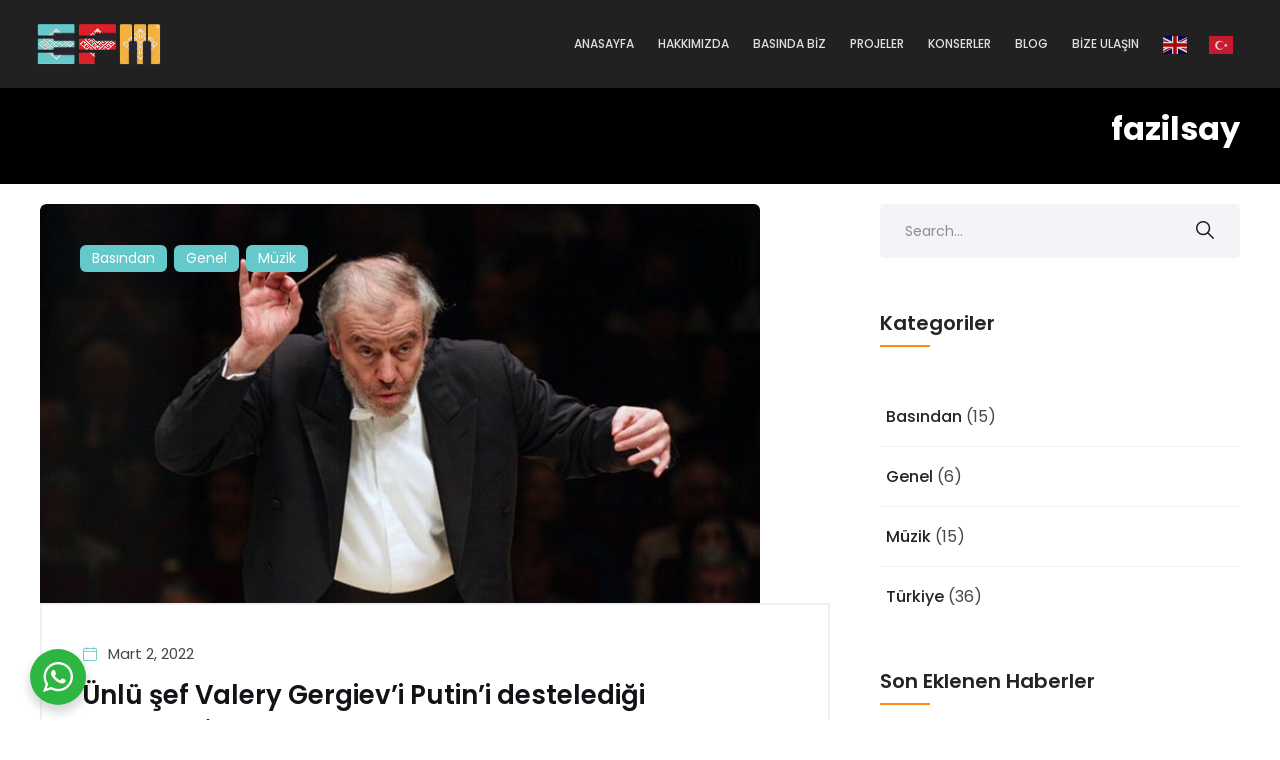

--- FILE ---
content_type: text/html; charset=UTF-8
request_url: https://www.efm.gen.tr/tag/fazilsay/
body_size: 27055
content:
<!DOCTYPE html>
<html lang="tr">
<head>
<meta charset="UTF-8">
<meta name="viewport" content="width=device-width, initial-scale=1">
<link rel="profile" href="//gmpg.org/xfn/11">
<link rel="stylesheet" href="https://use.fontawesome.com/releases/v5.15.4/css/all.css" integrity="sha384-DyZ88mC6Up2uqS4h/KRgHuoeGwBcD4Ng9SiP4dIRy0EXTlnuz47vAwmeGwVChigm" crossorigin="anonymous">
<title>fazilsay &#8211; E.F.M &#8211; Uluslararası Kültür Ajansı</title>
<meta name='robots' content='max-image-preview:large' />
<link rel='dns-prefetch' href='//cdn.datatables.net' />
<link rel='dns-prefetch' href='//fonts.googleapis.com' />
<link rel='preconnect' href='https://fonts.gstatic.com' crossorigin />
<link rel="alternate" type="application/rss+xml" title="E.F.M - Uluslararası Kültür Ajansı &raquo; akışı" href="https://www.efm.gen.tr/feed/" />
<link rel="alternate" type="application/rss+xml" title="E.F.M - Uluslararası Kültür Ajansı &raquo; yorum akışı" href="https://www.efm.gen.tr/comments/feed/" />
<link rel="alternate" type="application/rss+xml" title="E.F.M - Uluslararası Kültür Ajansı &raquo; fazilsay etiket akışı" href="https://www.efm.gen.tr/tag/fazilsay/feed/" />
<style id='wp-img-auto-sizes-contain-inline-css' type='text/css'>
img:is([sizes=auto i],[sizes^="auto," i]){contain-intrinsic-size:3000px 1500px}
/*# sourceURL=wp-img-auto-sizes-contain-inline-css */
</style>
<link rel='stylesheet' id='gtranslate-style-css' href='https://www.efm.gen.tr/wp-content/plugins/gtranslate/gtranslate-style24.css?ver=6.9' type='text/css' media='all' />
<style id='wp-emoji-styles-inline-css' type='text/css'>

	img.wp-smiley, img.emoji {
		display: inline !important;
		border: none !important;
		box-shadow: none !important;
		height: 1em !important;
		width: 1em !important;
		margin: 0 0.07em !important;
		vertical-align: -0.1em !important;
		background: none !important;
		padding: 0 !important;
	}
/*# sourceURL=wp-emoji-styles-inline-css */
</style>
<link rel='stylesheet' id='wp-block-library-css' href='https://www.efm.gen.tr/wp-includes/css/dist/block-library/style.min.css?ver=6.9' type='text/css' media='all' />
<style id='wp-block-paragraph-inline-css' type='text/css'>
.is-small-text{font-size:.875em}.is-regular-text{font-size:1em}.is-large-text{font-size:2.25em}.is-larger-text{font-size:3em}.has-drop-cap:not(:focus):first-letter{float:left;font-size:8.4em;font-style:normal;font-weight:100;line-height:.68;margin:.05em .1em 0 0;text-transform:uppercase}body.rtl .has-drop-cap:not(:focus):first-letter{float:none;margin-left:.1em}p.has-drop-cap.has-background{overflow:hidden}:root :where(p.has-background){padding:1.25em 2.375em}:where(p.has-text-color:not(.has-link-color)) a{color:inherit}p.has-text-align-left[style*="writing-mode:vertical-lr"],p.has-text-align-right[style*="writing-mode:vertical-rl"]{rotate:180deg}
/*# sourceURL=https://www.efm.gen.tr/wp-includes/blocks/paragraph/style.min.css */
</style>
<style id='global-styles-inline-css' type='text/css'>
:root{--wp--preset--aspect-ratio--square: 1;--wp--preset--aspect-ratio--4-3: 4/3;--wp--preset--aspect-ratio--3-4: 3/4;--wp--preset--aspect-ratio--3-2: 3/2;--wp--preset--aspect-ratio--2-3: 2/3;--wp--preset--aspect-ratio--16-9: 16/9;--wp--preset--aspect-ratio--9-16: 9/16;--wp--preset--color--black: #000000;--wp--preset--color--cyan-bluish-gray: #abb8c3;--wp--preset--color--white: #ffffff;--wp--preset--color--pale-pink: #f78da7;--wp--preset--color--vivid-red: #cf2e2e;--wp--preset--color--luminous-vivid-orange: #ff6900;--wp--preset--color--luminous-vivid-amber: #fcb900;--wp--preset--color--light-green-cyan: #7bdcb5;--wp--preset--color--vivid-green-cyan: #00d084;--wp--preset--color--pale-cyan-blue: #8ed1fc;--wp--preset--color--vivid-cyan-blue: #0693e3;--wp--preset--color--vivid-purple: #9b51e0;--wp--preset--gradient--vivid-cyan-blue-to-vivid-purple: linear-gradient(135deg,rgb(6,147,227) 0%,rgb(155,81,224) 100%);--wp--preset--gradient--light-green-cyan-to-vivid-green-cyan: linear-gradient(135deg,rgb(122,220,180) 0%,rgb(0,208,130) 100%);--wp--preset--gradient--luminous-vivid-amber-to-luminous-vivid-orange: linear-gradient(135deg,rgb(252,185,0) 0%,rgb(255,105,0) 100%);--wp--preset--gradient--luminous-vivid-orange-to-vivid-red: linear-gradient(135deg,rgb(255,105,0) 0%,rgb(207,46,46) 100%);--wp--preset--gradient--very-light-gray-to-cyan-bluish-gray: linear-gradient(135deg,rgb(238,238,238) 0%,rgb(169,184,195) 100%);--wp--preset--gradient--cool-to-warm-spectrum: linear-gradient(135deg,rgb(74,234,220) 0%,rgb(151,120,209) 20%,rgb(207,42,186) 40%,rgb(238,44,130) 60%,rgb(251,105,98) 80%,rgb(254,248,76) 100%);--wp--preset--gradient--blush-light-purple: linear-gradient(135deg,rgb(255,206,236) 0%,rgb(152,150,240) 100%);--wp--preset--gradient--blush-bordeaux: linear-gradient(135deg,rgb(254,205,165) 0%,rgb(254,45,45) 50%,rgb(107,0,62) 100%);--wp--preset--gradient--luminous-dusk: linear-gradient(135deg,rgb(255,203,112) 0%,rgb(199,81,192) 50%,rgb(65,88,208) 100%);--wp--preset--gradient--pale-ocean: linear-gradient(135deg,rgb(255,245,203) 0%,rgb(182,227,212) 50%,rgb(51,167,181) 100%);--wp--preset--gradient--electric-grass: linear-gradient(135deg,rgb(202,248,128) 0%,rgb(113,206,126) 100%);--wp--preset--gradient--midnight: linear-gradient(135deg,rgb(2,3,129) 0%,rgb(40,116,252) 100%);--wp--preset--font-size--small: 13px;--wp--preset--font-size--medium: 20px;--wp--preset--font-size--large: 36px;--wp--preset--font-size--x-large: 42px;--wp--preset--spacing--20: 0.44rem;--wp--preset--spacing--30: 0.67rem;--wp--preset--spacing--40: 1rem;--wp--preset--spacing--50: 1.5rem;--wp--preset--spacing--60: 2.25rem;--wp--preset--spacing--70: 3.38rem;--wp--preset--spacing--80: 5.06rem;--wp--preset--shadow--natural: 6px 6px 9px rgba(0, 0, 0, 0.2);--wp--preset--shadow--deep: 12px 12px 50px rgba(0, 0, 0, 0.4);--wp--preset--shadow--sharp: 6px 6px 0px rgba(0, 0, 0, 0.2);--wp--preset--shadow--outlined: 6px 6px 0px -3px rgb(255, 255, 255), 6px 6px rgb(0, 0, 0);--wp--preset--shadow--crisp: 6px 6px 0px rgb(0, 0, 0);}:where(.is-layout-flex){gap: 0.5em;}:where(.is-layout-grid){gap: 0.5em;}body .is-layout-flex{display: flex;}.is-layout-flex{flex-wrap: wrap;align-items: center;}.is-layout-flex > :is(*, div){margin: 0;}body .is-layout-grid{display: grid;}.is-layout-grid > :is(*, div){margin: 0;}:where(.wp-block-columns.is-layout-flex){gap: 2em;}:where(.wp-block-columns.is-layout-grid){gap: 2em;}:where(.wp-block-post-template.is-layout-flex){gap: 1.25em;}:where(.wp-block-post-template.is-layout-grid){gap: 1.25em;}.has-black-color{color: var(--wp--preset--color--black) !important;}.has-cyan-bluish-gray-color{color: var(--wp--preset--color--cyan-bluish-gray) !important;}.has-white-color{color: var(--wp--preset--color--white) !important;}.has-pale-pink-color{color: var(--wp--preset--color--pale-pink) !important;}.has-vivid-red-color{color: var(--wp--preset--color--vivid-red) !important;}.has-luminous-vivid-orange-color{color: var(--wp--preset--color--luminous-vivid-orange) !important;}.has-luminous-vivid-amber-color{color: var(--wp--preset--color--luminous-vivid-amber) !important;}.has-light-green-cyan-color{color: var(--wp--preset--color--light-green-cyan) !important;}.has-vivid-green-cyan-color{color: var(--wp--preset--color--vivid-green-cyan) !important;}.has-pale-cyan-blue-color{color: var(--wp--preset--color--pale-cyan-blue) !important;}.has-vivid-cyan-blue-color{color: var(--wp--preset--color--vivid-cyan-blue) !important;}.has-vivid-purple-color{color: var(--wp--preset--color--vivid-purple) !important;}.has-black-background-color{background-color: var(--wp--preset--color--black) !important;}.has-cyan-bluish-gray-background-color{background-color: var(--wp--preset--color--cyan-bluish-gray) !important;}.has-white-background-color{background-color: var(--wp--preset--color--white) !important;}.has-pale-pink-background-color{background-color: var(--wp--preset--color--pale-pink) !important;}.has-vivid-red-background-color{background-color: var(--wp--preset--color--vivid-red) !important;}.has-luminous-vivid-orange-background-color{background-color: var(--wp--preset--color--luminous-vivid-orange) !important;}.has-luminous-vivid-amber-background-color{background-color: var(--wp--preset--color--luminous-vivid-amber) !important;}.has-light-green-cyan-background-color{background-color: var(--wp--preset--color--light-green-cyan) !important;}.has-vivid-green-cyan-background-color{background-color: var(--wp--preset--color--vivid-green-cyan) !important;}.has-pale-cyan-blue-background-color{background-color: var(--wp--preset--color--pale-cyan-blue) !important;}.has-vivid-cyan-blue-background-color{background-color: var(--wp--preset--color--vivid-cyan-blue) !important;}.has-vivid-purple-background-color{background-color: var(--wp--preset--color--vivid-purple) !important;}.has-black-border-color{border-color: var(--wp--preset--color--black) !important;}.has-cyan-bluish-gray-border-color{border-color: var(--wp--preset--color--cyan-bluish-gray) !important;}.has-white-border-color{border-color: var(--wp--preset--color--white) !important;}.has-pale-pink-border-color{border-color: var(--wp--preset--color--pale-pink) !important;}.has-vivid-red-border-color{border-color: var(--wp--preset--color--vivid-red) !important;}.has-luminous-vivid-orange-border-color{border-color: var(--wp--preset--color--luminous-vivid-orange) !important;}.has-luminous-vivid-amber-border-color{border-color: var(--wp--preset--color--luminous-vivid-amber) !important;}.has-light-green-cyan-border-color{border-color: var(--wp--preset--color--light-green-cyan) !important;}.has-vivid-green-cyan-border-color{border-color: var(--wp--preset--color--vivid-green-cyan) !important;}.has-pale-cyan-blue-border-color{border-color: var(--wp--preset--color--pale-cyan-blue) !important;}.has-vivid-cyan-blue-border-color{border-color: var(--wp--preset--color--vivid-cyan-blue) !important;}.has-vivid-purple-border-color{border-color: var(--wp--preset--color--vivid-purple) !important;}.has-vivid-cyan-blue-to-vivid-purple-gradient-background{background: var(--wp--preset--gradient--vivid-cyan-blue-to-vivid-purple) !important;}.has-light-green-cyan-to-vivid-green-cyan-gradient-background{background: var(--wp--preset--gradient--light-green-cyan-to-vivid-green-cyan) !important;}.has-luminous-vivid-amber-to-luminous-vivid-orange-gradient-background{background: var(--wp--preset--gradient--luminous-vivid-amber-to-luminous-vivid-orange) !important;}.has-luminous-vivid-orange-to-vivid-red-gradient-background{background: var(--wp--preset--gradient--luminous-vivid-orange-to-vivid-red) !important;}.has-very-light-gray-to-cyan-bluish-gray-gradient-background{background: var(--wp--preset--gradient--very-light-gray-to-cyan-bluish-gray) !important;}.has-cool-to-warm-spectrum-gradient-background{background: var(--wp--preset--gradient--cool-to-warm-spectrum) !important;}.has-blush-light-purple-gradient-background{background: var(--wp--preset--gradient--blush-light-purple) !important;}.has-blush-bordeaux-gradient-background{background: var(--wp--preset--gradient--blush-bordeaux) !important;}.has-luminous-dusk-gradient-background{background: var(--wp--preset--gradient--luminous-dusk) !important;}.has-pale-ocean-gradient-background{background: var(--wp--preset--gradient--pale-ocean) !important;}.has-electric-grass-gradient-background{background: var(--wp--preset--gradient--electric-grass) !important;}.has-midnight-gradient-background{background: var(--wp--preset--gradient--midnight) !important;}.has-small-font-size{font-size: var(--wp--preset--font-size--small) !important;}.has-medium-font-size{font-size: var(--wp--preset--font-size--medium) !important;}.has-large-font-size{font-size: var(--wp--preset--font-size--large) !important;}.has-x-large-font-size{font-size: var(--wp--preset--font-size--x-large) !important;}
/*# sourceURL=global-styles-inline-css */
</style>

<style id='classic-theme-styles-inline-css' type='text/css'>
/*! This file is auto-generated */
.wp-block-button__link{color:#fff;background-color:#32373c;border-radius:9999px;box-shadow:none;text-decoration:none;padding:calc(.667em + 2px) calc(1.333em + 2px);font-size:1.125em}.wp-block-file__button{background:#32373c;color:#fff;text-decoration:none}
/*# sourceURL=/wp-includes/css/classic-themes.min.css */
</style>
<link rel='stylesheet' id='nta-css-popup-css' href='https://www.efm.gen.tr/wp-content/plugins/whatsapp.chat.wordpress/assets/css/style.css?ver=6.9' type='text/css' media='all' />
<style id='extendify-gutenberg-patterns-and-templates-utilities-inline-css' type='text/css'>
.ext-absolute{position:absolute!important}.ext-relative{position:relative!important}.ext-top-base{top:var(--wp--style--block-gap,1.75rem)!important}.ext-top-lg{top:var(--extendify--spacing--large,3rem)!important}.ext--top-base{top:calc(var(--wp--style--block-gap, 1.75rem)*-1)!important}.ext--top-lg{top:calc(var(--extendify--spacing--large, 3rem)*-1)!important}.ext-right-base{right:var(--wp--style--block-gap,1.75rem)!important}.ext-right-lg{right:var(--extendify--spacing--large,3rem)!important}.ext--right-base{right:calc(var(--wp--style--block-gap, 1.75rem)*-1)!important}.ext--right-lg{right:calc(var(--extendify--spacing--large, 3rem)*-1)!important}.ext-bottom-base{bottom:var(--wp--style--block-gap,1.75rem)!important}.ext-bottom-lg{bottom:var(--extendify--spacing--large,3rem)!important}.ext--bottom-base{bottom:calc(var(--wp--style--block-gap, 1.75rem)*-1)!important}.ext--bottom-lg{bottom:calc(var(--extendify--spacing--large, 3rem)*-1)!important}.ext-left-base{left:var(--wp--style--block-gap,1.75rem)!important}.ext-left-lg{left:var(--extendify--spacing--large,3rem)!important}.ext--left-base{left:calc(var(--wp--style--block-gap, 1.75rem)*-1)!important}.ext--left-lg{left:calc(var(--extendify--spacing--large, 3rem)*-1)!important}.ext-order-1{order:1!important}.ext-order-2{order:2!important}.ext-col-auto{grid-column:auto!important}.ext-col-span-1{grid-column:span 1/span 1!important}.ext-col-span-2{grid-column:span 2/span 2!important}.ext-col-span-3{grid-column:span 3/span 3!important}.ext-col-span-4{grid-column:span 4/span 4!important}.ext-col-span-5{grid-column:span 5/span 5!important}.ext-col-span-6{grid-column:span 6/span 6!important}.ext-col-span-7{grid-column:span 7/span 7!important}.ext-col-span-8{grid-column:span 8/span 8!important}.ext-col-span-9{grid-column:span 9/span 9!important}.ext-col-span-10{grid-column:span 10/span 10!important}.ext-col-span-11{grid-column:span 11/span 11!important}.ext-col-span-12{grid-column:span 12/span 12!important}.ext-col-span-full{grid-column:1/-1!important}.ext-col-start-1{grid-column-start:1!important}.ext-col-start-2{grid-column-start:2!important}.ext-col-start-3{grid-column-start:3!important}.ext-col-start-4{grid-column-start:4!important}.ext-col-start-5{grid-column-start:5!important}.ext-col-start-6{grid-column-start:6!important}.ext-col-start-7{grid-column-start:7!important}.ext-col-start-8{grid-column-start:8!important}.ext-col-start-9{grid-column-start:9!important}.ext-col-start-10{grid-column-start:10!important}.ext-col-start-11{grid-column-start:11!important}.ext-col-start-12{grid-column-start:12!important}.ext-col-start-13{grid-column-start:13!important}.ext-col-start-auto{grid-column-start:auto!important}.ext-col-end-1{grid-column-end:1!important}.ext-col-end-2{grid-column-end:2!important}.ext-col-end-3{grid-column-end:3!important}.ext-col-end-4{grid-column-end:4!important}.ext-col-end-5{grid-column-end:5!important}.ext-col-end-6{grid-column-end:6!important}.ext-col-end-7{grid-column-end:7!important}.ext-col-end-8{grid-column-end:8!important}.ext-col-end-9{grid-column-end:9!important}.ext-col-end-10{grid-column-end:10!important}.ext-col-end-11{grid-column-end:11!important}.ext-col-end-12{grid-column-end:12!important}.ext-col-end-13{grid-column-end:13!important}.ext-col-end-auto{grid-column-end:auto!important}.ext-row-auto{grid-row:auto!important}.ext-row-span-1{grid-row:span 1/span 1!important}.ext-row-span-2{grid-row:span 2/span 2!important}.ext-row-span-3{grid-row:span 3/span 3!important}.ext-row-span-4{grid-row:span 4/span 4!important}.ext-row-span-5{grid-row:span 5/span 5!important}.ext-row-span-6{grid-row:span 6/span 6!important}.ext-row-span-full{grid-row:1/-1!important}.ext-row-start-1{grid-row-start:1!important}.ext-row-start-2{grid-row-start:2!important}.ext-row-start-3{grid-row-start:3!important}.ext-row-start-4{grid-row-start:4!important}.ext-row-start-5{grid-row-start:5!important}.ext-row-start-6{grid-row-start:6!important}.ext-row-start-7{grid-row-start:7!important}.ext-row-start-auto{grid-row-start:auto!important}.ext-row-end-1{grid-row-end:1!important}.ext-row-end-2{grid-row-end:2!important}.ext-row-end-3{grid-row-end:3!important}.ext-row-end-4{grid-row-end:4!important}.ext-row-end-5{grid-row-end:5!important}.ext-row-end-6{grid-row-end:6!important}.ext-row-end-7{grid-row-end:7!important}.ext-row-end-auto{grid-row-end:auto!important}.ext-m-0:not([style*=margin]){margin:0!important}.ext-m-auto:not([style*=margin]){margin:auto!important}.ext-m-base:not([style*=margin]){margin:var(--wp--style--block-gap,1.75rem)!important}.ext-m-lg:not([style*=margin]){margin:var(--extendify--spacing--large,3rem)!important}.ext--m-base:not([style*=margin]){margin:calc(var(--wp--style--block-gap, 1.75rem)*-1)!important}.ext--m-lg:not([style*=margin]){margin:calc(var(--extendify--spacing--large, 3rem)*-1)!important}.ext-mx-0:not([style*=margin]){margin-left:0!important;margin-right:0!important}.ext-mx-auto:not([style*=margin]){margin-left:auto!important;margin-right:auto!important}.ext-mx-base:not([style*=margin]){margin-left:var(--wp--style--block-gap,1.75rem)!important;margin-right:var(--wp--style--block-gap,1.75rem)!important}.ext-mx-lg:not([style*=margin]){margin-left:var(--extendify--spacing--large,3rem)!important;margin-right:var(--extendify--spacing--large,3rem)!important}.ext--mx-base:not([style*=margin]){margin-left:calc(var(--wp--style--block-gap, 1.75rem)*-1)!important;margin-right:calc(var(--wp--style--block-gap, 1.75rem)*-1)!important}.ext--mx-lg:not([style*=margin]){margin-left:calc(var(--extendify--spacing--large, 3rem)*-1)!important;margin-right:calc(var(--extendify--spacing--large, 3rem)*-1)!important}.ext-my-0:not([style*=margin]){margin-bottom:0!important;margin-top:0!important}.ext-my-auto:not([style*=margin]){margin-bottom:auto!important;margin-top:auto!important}.ext-my-base:not([style*=margin]){margin-bottom:var(--wp--style--block-gap,1.75rem)!important;margin-top:var(--wp--style--block-gap,1.75rem)!important}.ext-my-lg:not([style*=margin]){margin-bottom:var(--extendify--spacing--large,3rem)!important;margin-top:var(--extendify--spacing--large,3rem)!important}.ext--my-base:not([style*=margin]){margin-bottom:calc(var(--wp--style--block-gap, 1.75rem)*-1)!important;margin-top:calc(var(--wp--style--block-gap, 1.75rem)*-1)!important}.ext--my-lg:not([style*=margin]){margin-bottom:calc(var(--extendify--spacing--large, 3rem)*-1)!important;margin-top:calc(var(--extendify--spacing--large, 3rem)*-1)!important}.ext-mt-0:not([style*=margin]){margin-top:0!important}.ext-mt-auto:not([style*=margin]){margin-top:auto!important}.ext-mt-base:not([style*=margin]){margin-top:var(--wp--style--block-gap,1.75rem)!important}.ext-mt-lg:not([style*=margin]){margin-top:var(--extendify--spacing--large,3rem)!important}.ext--mt-base:not([style*=margin]){margin-top:calc(var(--wp--style--block-gap, 1.75rem)*-1)!important}.ext--mt-lg:not([style*=margin]){margin-top:calc(var(--extendify--spacing--large, 3rem)*-1)!important}.ext-mr-0:not([style*=margin]){margin-right:0!important}.ext-mr-auto:not([style*=margin]){margin-right:auto!important}.ext-mr-base:not([style*=margin]){margin-right:var(--wp--style--block-gap,1.75rem)!important}.ext-mr-lg:not([style*=margin]){margin-right:var(--extendify--spacing--large,3rem)!important}.ext--mr-base:not([style*=margin]){margin-right:calc(var(--wp--style--block-gap, 1.75rem)*-1)!important}.ext--mr-lg:not([style*=margin]){margin-right:calc(var(--extendify--spacing--large, 3rem)*-1)!important}.ext-mb-0:not([style*=margin]){margin-bottom:0!important}.ext-mb-auto:not([style*=margin]){margin-bottom:auto!important}.ext-mb-base:not([style*=margin]){margin-bottom:var(--wp--style--block-gap,1.75rem)!important}.ext-mb-lg:not([style*=margin]){margin-bottom:var(--extendify--spacing--large,3rem)!important}.ext--mb-base:not([style*=margin]){margin-bottom:calc(var(--wp--style--block-gap, 1.75rem)*-1)!important}.ext--mb-lg:not([style*=margin]){margin-bottom:calc(var(--extendify--spacing--large, 3rem)*-1)!important}.ext-ml-0:not([style*=margin]){margin-left:0!important}.ext-ml-auto:not([style*=margin]){margin-left:auto!important}.ext-ml-base:not([style*=margin]){margin-left:var(--wp--style--block-gap,1.75rem)!important}.ext-ml-lg:not([style*=margin]){margin-left:var(--extendify--spacing--large,3rem)!important}.ext--ml-base:not([style*=margin]){margin-left:calc(var(--wp--style--block-gap, 1.75rem)*-1)!important}.ext--ml-lg:not([style*=margin]){margin-left:calc(var(--extendify--spacing--large, 3rem)*-1)!important}.ext-block{display:block!important}.ext-inline-block{display:inline-block!important}.ext-inline{display:inline!important}.ext-flex{display:flex!important}.ext-inline-flex{display:inline-flex!important}.ext-grid{display:grid!important}.ext-inline-grid{display:inline-grid!important}.ext-hidden{display:none!important}.ext-w-auto{width:auto!important}.ext-w-full{width:100%!important}.ext-max-w-full{max-width:100%!important}.ext-flex-1{flex:1 1 0%!important}.ext-flex-auto{flex:1 1 auto!important}.ext-flex-initial{flex:0 1 auto!important}.ext-flex-none{flex:none!important}.ext-flex-shrink-0{flex-shrink:0!important}.ext-flex-shrink{flex-shrink:1!important}.ext-flex-grow-0{flex-grow:0!important}.ext-flex-grow{flex-grow:1!important}.ext-list-none{list-style-type:none!important}.ext-grid-cols-1{grid-template-columns:repeat(1,minmax(0,1fr))!important}.ext-grid-cols-2{grid-template-columns:repeat(2,minmax(0,1fr))!important}.ext-grid-cols-3{grid-template-columns:repeat(3,minmax(0,1fr))!important}.ext-grid-cols-4{grid-template-columns:repeat(4,minmax(0,1fr))!important}.ext-grid-cols-5{grid-template-columns:repeat(5,minmax(0,1fr))!important}.ext-grid-cols-6{grid-template-columns:repeat(6,minmax(0,1fr))!important}.ext-grid-cols-7{grid-template-columns:repeat(7,minmax(0,1fr))!important}.ext-grid-cols-8{grid-template-columns:repeat(8,minmax(0,1fr))!important}.ext-grid-cols-9{grid-template-columns:repeat(9,minmax(0,1fr))!important}.ext-grid-cols-10{grid-template-columns:repeat(10,minmax(0,1fr))!important}.ext-grid-cols-11{grid-template-columns:repeat(11,minmax(0,1fr))!important}.ext-grid-cols-12{grid-template-columns:repeat(12,minmax(0,1fr))!important}.ext-grid-cols-none{grid-template-columns:none!important}.ext-grid-rows-1{grid-template-rows:repeat(1,minmax(0,1fr))!important}.ext-grid-rows-2{grid-template-rows:repeat(2,minmax(0,1fr))!important}.ext-grid-rows-3{grid-template-rows:repeat(3,minmax(0,1fr))!important}.ext-grid-rows-4{grid-template-rows:repeat(4,minmax(0,1fr))!important}.ext-grid-rows-5{grid-template-rows:repeat(5,minmax(0,1fr))!important}.ext-grid-rows-6{grid-template-rows:repeat(6,minmax(0,1fr))!important}.ext-grid-rows-none{grid-template-rows:none!important}.ext-flex-row{flex-direction:row!important}.ext-flex-row-reverse{flex-direction:row-reverse!important}.ext-flex-col{flex-direction:column!important}.ext-flex-col-reverse{flex-direction:column-reverse!important}.ext-flex-wrap{flex-wrap:wrap!important}.ext-flex-wrap-reverse{flex-wrap:wrap-reverse!important}.ext-flex-nowrap{flex-wrap:nowrap!important}.ext-items-start{align-items:flex-start!important}.ext-items-end{align-items:flex-end!important}.ext-items-center{align-items:center!important}.ext-items-baseline{align-items:baseline!important}.ext-items-stretch{align-items:stretch!important}.ext-justify-start{justify-content:flex-start!important}.ext-justify-end{justify-content:flex-end!important}.ext-justify-center{justify-content:center!important}.ext-justify-between{justify-content:space-between!important}.ext-justify-around{justify-content:space-around!important}.ext-justify-evenly{justify-content:space-evenly!important}.ext-justify-items-start{justify-items:start!important}.ext-justify-items-end{justify-items:end!important}.ext-justify-items-center{justify-items:center!important}.ext-justify-items-stretch{justify-items:stretch!important}.ext-gap-0{gap:0!important}.ext-gap-base{gap:var(--wp--style--block-gap,1.75rem)!important}.ext-gap-lg{gap:var(--extendify--spacing--large,3rem)!important}.ext-gap-x-0{-moz-column-gap:0!important;column-gap:0!important}.ext-gap-x-base{-moz-column-gap:var(--wp--style--block-gap,1.75rem)!important;column-gap:var(--wp--style--block-gap,1.75rem)!important}.ext-gap-x-lg{-moz-column-gap:var(--extendify--spacing--large,3rem)!important;column-gap:var(--extendify--spacing--large,3rem)!important}.ext-gap-y-0{row-gap:0!important}.ext-gap-y-base{row-gap:var(--wp--style--block-gap,1.75rem)!important}.ext-gap-y-lg{row-gap:var(--extendify--spacing--large,3rem)!important}.ext-justify-self-auto{justify-self:auto!important}.ext-justify-self-start{justify-self:start!important}.ext-justify-self-end{justify-self:end!important}.ext-justify-self-center{justify-self:center!important}.ext-justify-self-stretch{justify-self:stretch!important}.ext-rounded-none{border-radius:0!important}.ext-rounded-full{border-radius:9999px!important}.ext-rounded-t-none{border-top-left-radius:0!important;border-top-right-radius:0!important}.ext-rounded-t-full{border-top-left-radius:9999px!important;border-top-right-radius:9999px!important}.ext-rounded-r-none{border-bottom-right-radius:0!important;border-top-right-radius:0!important}.ext-rounded-r-full{border-bottom-right-radius:9999px!important;border-top-right-radius:9999px!important}.ext-rounded-b-none{border-bottom-left-radius:0!important;border-bottom-right-radius:0!important}.ext-rounded-b-full{border-bottom-left-radius:9999px!important;border-bottom-right-radius:9999px!important}.ext-rounded-l-none{border-bottom-left-radius:0!important;border-top-left-radius:0!important}.ext-rounded-l-full{border-bottom-left-radius:9999px!important;border-top-left-radius:9999px!important}.ext-rounded-tl-none{border-top-left-radius:0!important}.ext-rounded-tl-full{border-top-left-radius:9999px!important}.ext-rounded-tr-none{border-top-right-radius:0!important}.ext-rounded-tr-full{border-top-right-radius:9999px!important}.ext-rounded-br-none{border-bottom-right-radius:0!important}.ext-rounded-br-full{border-bottom-right-radius:9999px!important}.ext-rounded-bl-none{border-bottom-left-radius:0!important}.ext-rounded-bl-full{border-bottom-left-radius:9999px!important}.ext-border-0{border-width:0!important}.ext-border-t-0{border-top-width:0!important}.ext-border-r-0{border-right-width:0!important}.ext-border-b-0{border-bottom-width:0!important}.ext-border-l-0{border-left-width:0!important}.ext-p-0:not([style*=padding]){padding:0!important}.ext-p-base:not([style*=padding]){padding:var(--wp--style--block-gap,1.75rem)!important}.ext-p-lg:not([style*=padding]){padding:var(--extendify--spacing--large,3rem)!important}.ext-px-0:not([style*=padding]){padding-left:0!important;padding-right:0!important}.ext-px-base:not([style*=padding]){padding-left:var(--wp--style--block-gap,1.75rem)!important;padding-right:var(--wp--style--block-gap,1.75rem)!important}.ext-px-lg:not([style*=padding]){padding-left:var(--extendify--spacing--large,3rem)!important;padding-right:var(--extendify--spacing--large,3rem)!important}.ext-py-0:not([style*=padding]){padding-bottom:0!important;padding-top:0!important}.ext-py-base:not([style*=padding]){padding-bottom:var(--wp--style--block-gap,1.75rem)!important;padding-top:var(--wp--style--block-gap,1.75rem)!important}.ext-py-lg:not([style*=padding]){padding-bottom:var(--extendify--spacing--large,3rem)!important;padding-top:var(--extendify--spacing--large,3rem)!important}.ext-pt-0:not([style*=padding]){padding-top:0!important}.ext-pt-base:not([style*=padding]){padding-top:var(--wp--style--block-gap,1.75rem)!important}.ext-pt-lg:not([style*=padding]){padding-top:var(--extendify--spacing--large,3rem)!important}.ext-pr-0:not([style*=padding]){padding-right:0!important}.ext-pr-base:not([style*=padding]){padding-right:var(--wp--style--block-gap,1.75rem)!important}.ext-pr-lg:not([style*=padding]){padding-right:var(--extendify--spacing--large,3rem)!important}.ext-pb-0:not([style*=padding]){padding-bottom:0!important}.ext-pb-base:not([style*=padding]){padding-bottom:var(--wp--style--block-gap,1.75rem)!important}.ext-pb-lg:not([style*=padding]){padding-bottom:var(--extendify--spacing--large,3rem)!important}.ext-pl-0:not([style*=padding]){padding-left:0!important}.ext-pl-base:not([style*=padding]){padding-left:var(--wp--style--block-gap,1.75rem)!important}.ext-pl-lg:not([style*=padding]){padding-left:var(--extendify--spacing--large,3rem)!important}.ext-text-left{text-align:left!important}.ext-text-center{text-align:center!important}.ext-text-right{text-align:right!important}.ext-leading-none{line-height:1!important}.ext-leading-tight{line-height:1.25!important}.ext-leading-snug{line-height:1.375!important}.ext-leading-normal{line-height:1.5!important}.ext-leading-relaxed{line-height:1.625!important}.ext-leading-loose{line-height:2!important}.ext-aspect-square img{aspect-ratio:1/1;-o-object-fit:cover;object-fit:cover}.ext-aspect-landscape img{aspect-ratio:4/3;-o-object-fit:cover;object-fit:cover}.ext-aspect-landscape-wide img{aspect-ratio:16/9;-o-object-fit:cover;object-fit:cover}.ext-aspect-portrait img{aspect-ratio:3/4;-o-object-fit:cover;object-fit:cover}.ext-aspect-landscape .components-resizable-box__container,.ext-aspect-landscape-wide .components-resizable-box__container,.ext-aspect-portrait .components-resizable-box__container,.ext-aspect-square .components-resizable-box__container{height:auto!important}.clip-path--rhombus img{-webkit-clip-path:polygon(15% 6%,80% 29%,84% 93%,23% 69%);clip-path:polygon(15% 6%,80% 29%,84% 93%,23% 69%)}.clip-path--diamond img{-webkit-clip-path:polygon(5% 29%,60% 2%,91% 64%,36% 89%);clip-path:polygon(5% 29%,60% 2%,91% 64%,36% 89%)}.clip-path--rhombus-alt img{-webkit-clip-path:polygon(14% 9%,85% 24%,91% 89%,19% 76%);clip-path:polygon(14% 9%,85% 24%,91% 89%,19% 76%)}.wp-block-columns[class*=fullwidth-cols]{margin-bottom:unset}.wp-block-column.editor\:pointer-events-none{margin-bottom:0!important;margin-top:0!important}.is-root-container.block-editor-block-list__layout>[data-align=full]:not(:first-of-type)>.wp-block-column.editor\:pointer-events-none,.is-root-container.block-editor-block-list__layout>[data-align=wide]>.wp-block-column.editor\:pointer-events-none{margin-top:calc(var(--wp--style--block-gap, 28px)*-1)!important}.ext .wp-block-columns .wp-block-column[style*=padding]{padding-left:0!important;padding-right:0!important}.ext .wp-block-columns+.wp-block-columns:not([class*=mt-]):not([class*=my-]):not([style*=margin]){margin-top:0!important}[class*=fullwidth-cols] .wp-block-column:first-child,[class*=fullwidth-cols] .wp-block-group:first-child{margin-top:0}[class*=fullwidth-cols] .wp-block-column:last-child,[class*=fullwidth-cols] .wp-block-group:last-child{margin-bottom:0}[class*=fullwidth-cols] .wp-block-column:first-child>*,[class*=fullwidth-cols] .wp-block-column>:first-child{margin-top:0}.ext .is-not-stacked-on-mobile .wp-block-column,[class*=fullwidth-cols] .wp-block-column>:last-child{margin-bottom:0}.wp-block-columns[class*=fullwidth-cols]:not(.is-not-stacked-on-mobile)>.wp-block-column:not(:last-child){margin-bottom:var(--wp--style--block-gap,1.75rem)}@media (min-width:782px){.wp-block-columns[class*=fullwidth-cols]:not(.is-not-stacked-on-mobile)>.wp-block-column:not(:last-child){margin-bottom:0}}.wp-block-columns[class*=fullwidth-cols].is-not-stacked-on-mobile>.wp-block-column{margin-bottom:0!important}@media (min-width:600px) and (max-width:781px){.wp-block-columns[class*=fullwidth-cols]:not(.is-not-stacked-on-mobile)>.wp-block-column:nth-child(2n){margin-left:var(--wp--style--block-gap,2em)}}@media (max-width:781px){.tablet\:fullwidth-cols.wp-block-columns:not(.is-not-stacked-on-mobile){flex-wrap:wrap}.tablet\:fullwidth-cols.wp-block-columns:not(.is-not-stacked-on-mobile)>.wp-block-column,.tablet\:fullwidth-cols.wp-block-columns:not(.is-not-stacked-on-mobile)>.wp-block-column:not([style*=margin]){margin-left:0!important}.tablet\:fullwidth-cols.wp-block-columns:not(.is-not-stacked-on-mobile)>.wp-block-column{flex-basis:100%!important}}@media (max-width:1079px){.desktop\:fullwidth-cols.wp-block-columns:not(.is-not-stacked-on-mobile){flex-wrap:wrap}.desktop\:fullwidth-cols.wp-block-columns:not(.is-not-stacked-on-mobile)>.wp-block-column,.desktop\:fullwidth-cols.wp-block-columns:not(.is-not-stacked-on-mobile)>.wp-block-column:not([style*=margin]){margin-left:0!important}.desktop\:fullwidth-cols.wp-block-columns:not(.is-not-stacked-on-mobile)>.wp-block-column{flex-basis:100%!important}.desktop\:fullwidth-cols.wp-block-columns:not(.is-not-stacked-on-mobile)>.wp-block-column:not(:last-child){margin-bottom:var(--wp--style--block-gap,1.75rem)!important}}.direction-rtl{direction:rtl}.direction-ltr{direction:ltr}.is-style-inline-list{padding-left:0!important}.is-style-inline-list li{list-style-type:none!important}@media (min-width:782px){.is-style-inline-list li{display:inline!important;margin-right:var(--wp--style--block-gap,1.75rem)!important}}@media (min-width:782px){.is-style-inline-list li:first-child{margin-left:0!important}}@media (min-width:782px){.is-style-inline-list li:last-child{margin-right:0!important}}.bring-to-front{position:relative;z-index:10}.text-stroke{-webkit-text-stroke-color:var(--wp--preset--color--background)}.text-stroke,.text-stroke--primary{-webkit-text-stroke-width:var(
        --wp--custom--typography--text-stroke-width,2px
    )}.text-stroke--primary{-webkit-text-stroke-color:var(--wp--preset--color--primary)}.text-stroke--secondary{-webkit-text-stroke-width:var(
        --wp--custom--typography--text-stroke-width,2px
    );-webkit-text-stroke-color:var(--wp--preset--color--secondary)}.editor\:no-caption .block-editor-rich-text__editable{display:none!important}.editor\:no-inserter .wp-block-column:not(.is-selected)>.block-list-appender,.editor\:no-inserter .wp-block-cover__inner-container>.block-list-appender,.editor\:no-inserter .wp-block-group__inner-container>.block-list-appender,.editor\:no-inserter>.block-list-appender{display:none}.editor\:no-resize .components-resizable-box__handle,.editor\:no-resize .components-resizable-box__handle:after,.editor\:no-resize .components-resizable-box__side-handle:before{display:none;pointer-events:none}.editor\:no-resize .components-resizable-box__container{display:block}.editor\:pointer-events-none{pointer-events:none}.is-style-angled{justify-content:flex-end}.ext .is-style-angled>[class*=_inner-container],.is-style-angled{align-items:center}.is-style-angled .wp-block-cover__image-background,.is-style-angled .wp-block-cover__video-background{-webkit-clip-path:polygon(0 0,30% 0,50% 100%,0 100%);clip-path:polygon(0 0,30% 0,50% 100%,0 100%);z-index:1}@media (min-width:782px){.is-style-angled .wp-block-cover__image-background,.is-style-angled .wp-block-cover__video-background{-webkit-clip-path:polygon(0 0,55% 0,65% 100%,0 100%);clip-path:polygon(0 0,55% 0,65% 100%,0 100%)}}.has-foreground-color{color:var(--wp--preset--color--foreground,#000)!important}.has-foreground-background-color{background-color:var(--wp--preset--color--foreground,#000)!important}.has-background-color{color:var(--wp--preset--color--background,#fff)!important}.has-background-background-color{background-color:var(--wp--preset--color--background,#fff)!important}.has-primary-color{color:var(--wp--preset--color--primary,#4b5563)!important}.has-primary-background-color{background-color:var(--wp--preset--color--primary,#4b5563)!important}.has-secondary-color{color:var(--wp--preset--color--secondary,#9ca3af)!important}.has-secondary-background-color{background-color:var(--wp--preset--color--secondary,#9ca3af)!important}.ext.has-text-color h1,.ext.has-text-color h2,.ext.has-text-color h3,.ext.has-text-color h4,.ext.has-text-color h5,.ext.has-text-color h6,.ext.has-text-color p{color:currentColor}.has-white-color{color:var(--wp--preset--color--white,#fff)!important}.has-black-color{color:var(--wp--preset--color--black,#000)!important}.has-ext-foreground-background-color{background-color:var(
        --wp--preset--color--foreground,var(--wp--preset--color--black,#000)
    )!important}.has-ext-primary-background-color{background-color:var(
        --wp--preset--color--primary,var(--wp--preset--color--cyan-bluish-gray,#000)
    )!important}.wp-block-button__link.has-black-background-color{border-color:var(--wp--preset--color--black,#000)}.wp-block-button__link.has-white-background-color{border-color:var(--wp--preset--color--white,#fff)}.has-ext-small-font-size{font-size:var(--wp--preset--font-size--ext-small)!important}.has-ext-medium-font-size{font-size:var(--wp--preset--font-size--ext-medium)!important}.has-ext-large-font-size{font-size:var(--wp--preset--font-size--ext-large)!important;line-height:1.2}.has-ext-x-large-font-size{font-size:var(--wp--preset--font-size--ext-x-large)!important;line-height:1}.has-ext-xx-large-font-size{font-size:var(--wp--preset--font-size--ext-xx-large)!important;line-height:1}.has-ext-x-large-font-size:not([style*=line-height]),.has-ext-xx-large-font-size:not([style*=line-height]){line-height:1.1}.ext .wp-block-group>*{margin-bottom:0;margin-top:0}.ext .wp-block-group>*+*{margin-bottom:0}.ext .wp-block-group>*+*,.ext h2{margin-top:var(--wp--style--block-gap,1.75rem)}.ext h2{margin-bottom:var(--wp--style--block-gap,1.75rem)}.has-ext-x-large-font-size+h3,.has-ext-x-large-font-size+p{margin-top:.5rem}.ext .wp-block-buttons>.wp-block-button.wp-block-button__width-25{min-width:12rem;width:calc(25% - var(--wp--style--block-gap, .5em)*.75)}.ext .ext-grid>[class*=_inner-container]{display:grid}.ext>[class*=_inner-container]>.ext-grid:not([class*=columns]),.ext>[class*=_inner-container]>.wp-block>.ext-grid:not([class*=columns]){display:initial!important}.ext .ext-grid-cols-1>[class*=_inner-container]{grid-template-columns:repeat(1,minmax(0,1fr))!important}.ext .ext-grid-cols-2>[class*=_inner-container]{grid-template-columns:repeat(2,minmax(0,1fr))!important}.ext .ext-grid-cols-3>[class*=_inner-container]{grid-template-columns:repeat(3,minmax(0,1fr))!important}.ext .ext-grid-cols-4>[class*=_inner-container]{grid-template-columns:repeat(4,minmax(0,1fr))!important}.ext .ext-grid-cols-5>[class*=_inner-container]{grid-template-columns:repeat(5,minmax(0,1fr))!important}.ext .ext-grid-cols-6>[class*=_inner-container]{grid-template-columns:repeat(6,minmax(0,1fr))!important}.ext .ext-grid-cols-7>[class*=_inner-container]{grid-template-columns:repeat(7,minmax(0,1fr))!important}.ext .ext-grid-cols-8>[class*=_inner-container]{grid-template-columns:repeat(8,minmax(0,1fr))!important}.ext .ext-grid-cols-9>[class*=_inner-container]{grid-template-columns:repeat(9,minmax(0,1fr))!important}.ext .ext-grid-cols-10>[class*=_inner-container]{grid-template-columns:repeat(10,minmax(0,1fr))!important}.ext .ext-grid-cols-11>[class*=_inner-container]{grid-template-columns:repeat(11,minmax(0,1fr))!important}.ext .ext-grid-cols-12>[class*=_inner-container]{grid-template-columns:repeat(12,minmax(0,1fr))!important}.ext .ext-grid-cols-13>[class*=_inner-container]{grid-template-columns:repeat(13,minmax(0,1fr))!important}.ext .ext-grid-cols-none>[class*=_inner-container]{grid-template-columns:none!important}.ext .ext-grid-rows-1>[class*=_inner-container]{grid-template-rows:repeat(1,minmax(0,1fr))!important}.ext .ext-grid-rows-2>[class*=_inner-container]{grid-template-rows:repeat(2,minmax(0,1fr))!important}.ext .ext-grid-rows-3>[class*=_inner-container]{grid-template-rows:repeat(3,minmax(0,1fr))!important}.ext .ext-grid-rows-4>[class*=_inner-container]{grid-template-rows:repeat(4,minmax(0,1fr))!important}.ext .ext-grid-rows-5>[class*=_inner-container]{grid-template-rows:repeat(5,minmax(0,1fr))!important}.ext .ext-grid-rows-6>[class*=_inner-container]{grid-template-rows:repeat(6,minmax(0,1fr))!important}.ext .ext-grid-rows-none>[class*=_inner-container]{grid-template-rows:none!important}.ext .ext-items-start>[class*=_inner-container]{align-items:flex-start!important}.ext .ext-items-end>[class*=_inner-container]{align-items:flex-end!important}.ext .ext-items-center>[class*=_inner-container]{align-items:center!important}.ext .ext-items-baseline>[class*=_inner-container]{align-items:baseline!important}.ext .ext-items-stretch>[class*=_inner-container]{align-items:stretch!important}.ext.wp-block-group>:last-child{margin-bottom:0}.ext .wp-block-group__inner-container{padding:0!important}.ext.has-background{padding-left:var(--wp--style--block-gap,1.75rem);padding-right:var(--wp--style--block-gap,1.75rem)}.ext [class*=inner-container]>.alignwide [class*=inner-container],.ext [class*=inner-container]>[data-align=wide] [class*=inner-container]{max-width:var(--responsive--alignwide-width,120rem)}.ext [class*=inner-container]>.alignwide [class*=inner-container]>*,.ext [class*=inner-container]>[data-align=wide] [class*=inner-container]>*{max-width:100%!important}.ext .wp-block-image{position:relative;text-align:center}.ext .wp-block-image img{display:inline-block;vertical-align:middle}body{--extendify--spacing--large:var(
        --wp--custom--spacing--large,clamp(2em,8vw,8em)
    );--wp--preset--font-size--ext-small:1rem;--wp--preset--font-size--ext-medium:1.125rem;--wp--preset--font-size--ext-large:clamp(1.65rem,3.5vw,2.15rem);--wp--preset--font-size--ext-x-large:clamp(3rem,6vw,4.75rem);--wp--preset--font-size--ext-xx-large:clamp(3.25rem,7.5vw,5.75rem);--wp--preset--color--black:#000;--wp--preset--color--white:#fff}.ext *{box-sizing:border-box}.block-editor-block-preview__content-iframe .ext [data-type="core/spacer"] .components-resizable-box__container{background:transparent!important}.block-editor-block-preview__content-iframe .ext [data-type="core/spacer"] .block-library-spacer__resize-container:before{display:none!important}.ext .wp-block-group__inner-container figure.wp-block-gallery.alignfull{margin-bottom:unset;margin-top:unset}.ext .alignwide{margin-left:auto!important;margin-right:auto!important}.is-root-container.block-editor-block-list__layout>[data-align=full]:not(:first-of-type)>.ext-my-0,.is-root-container.block-editor-block-list__layout>[data-align=wide]>.ext-my-0:not([style*=margin]){margin-top:calc(var(--wp--style--block-gap, 28px)*-1)!important}.block-editor-block-preview__content-iframe .preview\:min-h-50{min-height:50vw!important}.block-editor-block-preview__content-iframe .preview\:min-h-60{min-height:60vw!important}.block-editor-block-preview__content-iframe .preview\:min-h-70{min-height:70vw!important}.block-editor-block-preview__content-iframe .preview\:min-h-80{min-height:80vw!important}.block-editor-block-preview__content-iframe .preview\:min-h-100{min-height:100vw!important}.ext-mr-0.alignfull:not([style*=margin]):not([style*=margin]){margin-right:0!important}.ext-ml-0:not([style*=margin]):not([style*=margin]){margin-left:0!important}.is-root-container .wp-block[data-align=full]>.ext-mx-0:not([style*=margin]):not([style*=margin]){margin-left:calc(var(--wp--custom--spacing--outer, 0)*1)!important;margin-right:calc(var(--wp--custom--spacing--outer, 0)*1)!important;overflow:hidden;width:unset}@media (min-width:782px){.tablet\:ext-absolute{position:absolute!important}.tablet\:ext-relative{position:relative!important}.tablet\:ext-top-base{top:var(--wp--style--block-gap,1.75rem)!important}.tablet\:ext-top-lg{top:var(--extendify--spacing--large,3rem)!important}.tablet\:ext--top-base{top:calc(var(--wp--style--block-gap, 1.75rem)*-1)!important}.tablet\:ext--top-lg{top:calc(var(--extendify--spacing--large, 3rem)*-1)!important}.tablet\:ext-right-base{right:var(--wp--style--block-gap,1.75rem)!important}.tablet\:ext-right-lg{right:var(--extendify--spacing--large,3rem)!important}.tablet\:ext--right-base{right:calc(var(--wp--style--block-gap, 1.75rem)*-1)!important}.tablet\:ext--right-lg{right:calc(var(--extendify--spacing--large, 3rem)*-1)!important}.tablet\:ext-bottom-base{bottom:var(--wp--style--block-gap,1.75rem)!important}.tablet\:ext-bottom-lg{bottom:var(--extendify--spacing--large,3rem)!important}.tablet\:ext--bottom-base{bottom:calc(var(--wp--style--block-gap, 1.75rem)*-1)!important}.tablet\:ext--bottom-lg{bottom:calc(var(--extendify--spacing--large, 3rem)*-1)!important}.tablet\:ext-left-base{left:var(--wp--style--block-gap,1.75rem)!important}.tablet\:ext-left-lg{left:var(--extendify--spacing--large,3rem)!important}.tablet\:ext--left-base{left:calc(var(--wp--style--block-gap, 1.75rem)*-1)!important}.tablet\:ext--left-lg{left:calc(var(--extendify--spacing--large, 3rem)*-1)!important}.tablet\:ext-order-1{order:1!important}.tablet\:ext-order-2{order:2!important}.tablet\:ext-m-0:not([style*=margin]){margin:0!important}.tablet\:ext-m-auto:not([style*=margin]){margin:auto!important}.tablet\:ext-m-base:not([style*=margin]){margin:var(--wp--style--block-gap,1.75rem)!important}.tablet\:ext-m-lg:not([style*=margin]){margin:var(--extendify--spacing--large,3rem)!important}.tablet\:ext--m-base:not([style*=margin]){margin:calc(var(--wp--style--block-gap, 1.75rem)*-1)!important}.tablet\:ext--m-lg:not([style*=margin]){margin:calc(var(--extendify--spacing--large, 3rem)*-1)!important}.tablet\:ext-mx-0:not([style*=margin]){margin-left:0!important;margin-right:0!important}.tablet\:ext-mx-auto:not([style*=margin]){margin-left:auto!important;margin-right:auto!important}.tablet\:ext-mx-base:not([style*=margin]){margin-left:var(--wp--style--block-gap,1.75rem)!important;margin-right:var(--wp--style--block-gap,1.75rem)!important}.tablet\:ext-mx-lg:not([style*=margin]){margin-left:var(--extendify--spacing--large,3rem)!important;margin-right:var(--extendify--spacing--large,3rem)!important}.tablet\:ext--mx-base:not([style*=margin]){margin-left:calc(var(--wp--style--block-gap, 1.75rem)*-1)!important;margin-right:calc(var(--wp--style--block-gap, 1.75rem)*-1)!important}.tablet\:ext--mx-lg:not([style*=margin]){margin-left:calc(var(--extendify--spacing--large, 3rem)*-1)!important;margin-right:calc(var(--extendify--spacing--large, 3rem)*-1)!important}.tablet\:ext-my-0:not([style*=margin]){margin-bottom:0!important;margin-top:0!important}.tablet\:ext-my-auto:not([style*=margin]){margin-bottom:auto!important;margin-top:auto!important}.tablet\:ext-my-base:not([style*=margin]){margin-bottom:var(--wp--style--block-gap,1.75rem)!important;margin-top:var(--wp--style--block-gap,1.75rem)!important}.tablet\:ext-my-lg:not([style*=margin]){margin-bottom:var(--extendify--spacing--large,3rem)!important;margin-top:var(--extendify--spacing--large,3rem)!important}.tablet\:ext--my-base:not([style*=margin]){margin-bottom:calc(var(--wp--style--block-gap, 1.75rem)*-1)!important;margin-top:calc(var(--wp--style--block-gap, 1.75rem)*-1)!important}.tablet\:ext--my-lg:not([style*=margin]){margin-bottom:calc(var(--extendify--spacing--large, 3rem)*-1)!important;margin-top:calc(var(--extendify--spacing--large, 3rem)*-1)!important}.tablet\:ext-mt-0:not([style*=margin]){margin-top:0!important}.tablet\:ext-mt-auto:not([style*=margin]){margin-top:auto!important}.tablet\:ext-mt-base:not([style*=margin]){margin-top:var(--wp--style--block-gap,1.75rem)!important}.tablet\:ext-mt-lg:not([style*=margin]){margin-top:var(--extendify--spacing--large,3rem)!important}.tablet\:ext--mt-base:not([style*=margin]){margin-top:calc(var(--wp--style--block-gap, 1.75rem)*-1)!important}.tablet\:ext--mt-lg:not([style*=margin]){margin-top:calc(var(--extendify--spacing--large, 3rem)*-1)!important}.tablet\:ext-mr-0:not([style*=margin]){margin-right:0!important}.tablet\:ext-mr-auto:not([style*=margin]){margin-right:auto!important}.tablet\:ext-mr-base:not([style*=margin]){margin-right:var(--wp--style--block-gap,1.75rem)!important}.tablet\:ext-mr-lg:not([style*=margin]){margin-right:var(--extendify--spacing--large,3rem)!important}.tablet\:ext--mr-base:not([style*=margin]){margin-right:calc(var(--wp--style--block-gap, 1.75rem)*-1)!important}.tablet\:ext--mr-lg:not([style*=margin]){margin-right:calc(var(--extendify--spacing--large, 3rem)*-1)!important}.tablet\:ext-mb-0:not([style*=margin]){margin-bottom:0!important}.tablet\:ext-mb-auto:not([style*=margin]){margin-bottom:auto!important}.tablet\:ext-mb-base:not([style*=margin]){margin-bottom:var(--wp--style--block-gap,1.75rem)!important}.tablet\:ext-mb-lg:not([style*=margin]){margin-bottom:var(--extendify--spacing--large,3rem)!important}.tablet\:ext--mb-base:not([style*=margin]){margin-bottom:calc(var(--wp--style--block-gap, 1.75rem)*-1)!important}.tablet\:ext--mb-lg:not([style*=margin]){margin-bottom:calc(var(--extendify--spacing--large, 3rem)*-1)!important}.tablet\:ext-ml-0:not([style*=margin]){margin-left:0!important}.tablet\:ext-ml-auto:not([style*=margin]){margin-left:auto!important}.tablet\:ext-ml-base:not([style*=margin]){margin-left:var(--wp--style--block-gap,1.75rem)!important}.tablet\:ext-ml-lg:not([style*=margin]){margin-left:var(--extendify--spacing--large,3rem)!important}.tablet\:ext--ml-base:not([style*=margin]){margin-left:calc(var(--wp--style--block-gap, 1.75rem)*-1)!important}.tablet\:ext--ml-lg:not([style*=margin]){margin-left:calc(var(--extendify--spacing--large, 3rem)*-1)!important}.tablet\:ext-block{display:block!important}.tablet\:ext-inline-block{display:inline-block!important}.tablet\:ext-inline{display:inline!important}.tablet\:ext-flex{display:flex!important}.tablet\:ext-inline-flex{display:inline-flex!important}.tablet\:ext-grid{display:grid!important}.tablet\:ext-inline-grid{display:inline-grid!important}.tablet\:ext-hidden{display:none!important}.tablet\:ext-w-auto{width:auto!important}.tablet\:ext-w-full{width:100%!important}.tablet\:ext-max-w-full{max-width:100%!important}.tablet\:ext-flex-1{flex:1 1 0%!important}.tablet\:ext-flex-auto{flex:1 1 auto!important}.tablet\:ext-flex-initial{flex:0 1 auto!important}.tablet\:ext-flex-none{flex:none!important}.tablet\:ext-flex-shrink-0{flex-shrink:0!important}.tablet\:ext-flex-shrink{flex-shrink:1!important}.tablet\:ext-flex-grow-0{flex-grow:0!important}.tablet\:ext-flex-grow{flex-grow:1!important}.tablet\:ext-list-none{list-style-type:none!important}.tablet\:ext-grid-cols-1{grid-template-columns:repeat(1,minmax(0,1fr))!important}.tablet\:ext-grid-cols-2{grid-template-columns:repeat(2,minmax(0,1fr))!important}.tablet\:ext-grid-cols-3{grid-template-columns:repeat(3,minmax(0,1fr))!important}.tablet\:ext-grid-cols-4{grid-template-columns:repeat(4,minmax(0,1fr))!important}.tablet\:ext-grid-cols-5{grid-template-columns:repeat(5,minmax(0,1fr))!important}.tablet\:ext-grid-cols-6{grid-template-columns:repeat(6,minmax(0,1fr))!important}.tablet\:ext-grid-cols-7{grid-template-columns:repeat(7,minmax(0,1fr))!important}.tablet\:ext-grid-cols-8{grid-template-columns:repeat(8,minmax(0,1fr))!important}.tablet\:ext-grid-cols-9{grid-template-columns:repeat(9,minmax(0,1fr))!important}.tablet\:ext-grid-cols-10{grid-template-columns:repeat(10,minmax(0,1fr))!important}.tablet\:ext-grid-cols-11{grid-template-columns:repeat(11,minmax(0,1fr))!important}.tablet\:ext-grid-cols-12{grid-template-columns:repeat(12,minmax(0,1fr))!important}.tablet\:ext-grid-cols-none{grid-template-columns:none!important}.tablet\:ext-flex-row{flex-direction:row!important}.tablet\:ext-flex-row-reverse{flex-direction:row-reverse!important}.tablet\:ext-flex-col{flex-direction:column!important}.tablet\:ext-flex-col-reverse{flex-direction:column-reverse!important}.tablet\:ext-flex-wrap{flex-wrap:wrap!important}.tablet\:ext-flex-wrap-reverse{flex-wrap:wrap-reverse!important}.tablet\:ext-flex-nowrap{flex-wrap:nowrap!important}.tablet\:ext-items-start{align-items:flex-start!important}.tablet\:ext-items-end{align-items:flex-end!important}.tablet\:ext-items-center{align-items:center!important}.tablet\:ext-items-baseline{align-items:baseline!important}.tablet\:ext-items-stretch{align-items:stretch!important}.tablet\:ext-justify-start{justify-content:flex-start!important}.tablet\:ext-justify-end{justify-content:flex-end!important}.tablet\:ext-justify-center{justify-content:center!important}.tablet\:ext-justify-between{justify-content:space-between!important}.tablet\:ext-justify-around{justify-content:space-around!important}.tablet\:ext-justify-evenly{justify-content:space-evenly!important}.tablet\:ext-justify-items-start{justify-items:start!important}.tablet\:ext-justify-items-end{justify-items:end!important}.tablet\:ext-justify-items-center{justify-items:center!important}.tablet\:ext-justify-items-stretch{justify-items:stretch!important}.tablet\:ext-justify-self-auto{justify-self:auto!important}.tablet\:ext-justify-self-start{justify-self:start!important}.tablet\:ext-justify-self-end{justify-self:end!important}.tablet\:ext-justify-self-center{justify-self:center!important}.tablet\:ext-justify-self-stretch{justify-self:stretch!important}.tablet\:ext-p-0:not([style*=padding]){padding:0!important}.tablet\:ext-p-base:not([style*=padding]){padding:var(--wp--style--block-gap,1.75rem)!important}.tablet\:ext-p-lg:not([style*=padding]){padding:var(--extendify--spacing--large,3rem)!important}.tablet\:ext-px-0:not([style*=padding]){padding-left:0!important;padding-right:0!important}.tablet\:ext-px-base:not([style*=padding]){padding-left:var(--wp--style--block-gap,1.75rem)!important;padding-right:var(--wp--style--block-gap,1.75rem)!important}.tablet\:ext-px-lg:not([style*=padding]){padding-left:var(--extendify--spacing--large,3rem)!important;padding-right:var(--extendify--spacing--large,3rem)!important}.tablet\:ext-py-0:not([style*=padding]){padding-bottom:0!important;padding-top:0!important}.tablet\:ext-py-base:not([style*=padding]){padding-bottom:var(--wp--style--block-gap,1.75rem)!important;padding-top:var(--wp--style--block-gap,1.75rem)!important}.tablet\:ext-py-lg:not([style*=padding]){padding-bottom:var(--extendify--spacing--large,3rem)!important;padding-top:var(--extendify--spacing--large,3rem)!important}.tablet\:ext-pt-0:not([style*=padding]){padding-top:0!important}.tablet\:ext-pt-base:not([style*=padding]){padding-top:var(--wp--style--block-gap,1.75rem)!important}.tablet\:ext-pt-lg:not([style*=padding]){padding-top:var(--extendify--spacing--large,3rem)!important}.tablet\:ext-pr-0:not([style*=padding]){padding-right:0!important}.tablet\:ext-pr-base:not([style*=padding]){padding-right:var(--wp--style--block-gap,1.75rem)!important}.tablet\:ext-pr-lg:not([style*=padding]){padding-right:var(--extendify--spacing--large,3rem)!important}.tablet\:ext-pb-0:not([style*=padding]){padding-bottom:0!important}.tablet\:ext-pb-base:not([style*=padding]){padding-bottom:var(--wp--style--block-gap,1.75rem)!important}.tablet\:ext-pb-lg:not([style*=padding]){padding-bottom:var(--extendify--spacing--large,3rem)!important}.tablet\:ext-pl-0:not([style*=padding]){padding-left:0!important}.tablet\:ext-pl-base:not([style*=padding]){padding-left:var(--wp--style--block-gap,1.75rem)!important}.tablet\:ext-pl-lg:not([style*=padding]){padding-left:var(--extendify--spacing--large,3rem)!important}.tablet\:ext-text-left{text-align:left!important}.tablet\:ext-text-center{text-align:center!important}.tablet\:ext-text-right{text-align:right!important}}@media (min-width:1080px){.desktop\:ext-absolute{position:absolute!important}.desktop\:ext-relative{position:relative!important}.desktop\:ext-top-base{top:var(--wp--style--block-gap,1.75rem)!important}.desktop\:ext-top-lg{top:var(--extendify--spacing--large,3rem)!important}.desktop\:ext--top-base{top:calc(var(--wp--style--block-gap, 1.75rem)*-1)!important}.desktop\:ext--top-lg{top:calc(var(--extendify--spacing--large, 3rem)*-1)!important}.desktop\:ext-right-base{right:var(--wp--style--block-gap,1.75rem)!important}.desktop\:ext-right-lg{right:var(--extendify--spacing--large,3rem)!important}.desktop\:ext--right-base{right:calc(var(--wp--style--block-gap, 1.75rem)*-1)!important}.desktop\:ext--right-lg{right:calc(var(--extendify--spacing--large, 3rem)*-1)!important}.desktop\:ext-bottom-base{bottom:var(--wp--style--block-gap,1.75rem)!important}.desktop\:ext-bottom-lg{bottom:var(--extendify--spacing--large,3rem)!important}.desktop\:ext--bottom-base{bottom:calc(var(--wp--style--block-gap, 1.75rem)*-1)!important}.desktop\:ext--bottom-lg{bottom:calc(var(--extendify--spacing--large, 3rem)*-1)!important}.desktop\:ext-left-base{left:var(--wp--style--block-gap,1.75rem)!important}.desktop\:ext-left-lg{left:var(--extendify--spacing--large,3rem)!important}.desktop\:ext--left-base{left:calc(var(--wp--style--block-gap, 1.75rem)*-1)!important}.desktop\:ext--left-lg{left:calc(var(--extendify--spacing--large, 3rem)*-1)!important}.desktop\:ext-order-1{order:1!important}.desktop\:ext-order-2{order:2!important}.desktop\:ext-m-0:not([style*=margin]){margin:0!important}.desktop\:ext-m-auto:not([style*=margin]){margin:auto!important}.desktop\:ext-m-base:not([style*=margin]){margin:var(--wp--style--block-gap,1.75rem)!important}.desktop\:ext-m-lg:not([style*=margin]){margin:var(--extendify--spacing--large,3rem)!important}.desktop\:ext--m-base:not([style*=margin]){margin:calc(var(--wp--style--block-gap, 1.75rem)*-1)!important}.desktop\:ext--m-lg:not([style*=margin]){margin:calc(var(--extendify--spacing--large, 3rem)*-1)!important}.desktop\:ext-mx-0:not([style*=margin]){margin-left:0!important;margin-right:0!important}.desktop\:ext-mx-auto:not([style*=margin]){margin-left:auto!important;margin-right:auto!important}.desktop\:ext-mx-base:not([style*=margin]){margin-left:var(--wp--style--block-gap,1.75rem)!important;margin-right:var(--wp--style--block-gap,1.75rem)!important}.desktop\:ext-mx-lg:not([style*=margin]){margin-left:var(--extendify--spacing--large,3rem)!important;margin-right:var(--extendify--spacing--large,3rem)!important}.desktop\:ext--mx-base:not([style*=margin]){margin-left:calc(var(--wp--style--block-gap, 1.75rem)*-1)!important;margin-right:calc(var(--wp--style--block-gap, 1.75rem)*-1)!important}.desktop\:ext--mx-lg:not([style*=margin]){margin-left:calc(var(--extendify--spacing--large, 3rem)*-1)!important;margin-right:calc(var(--extendify--spacing--large, 3rem)*-1)!important}.desktop\:ext-my-0:not([style*=margin]){margin-bottom:0!important;margin-top:0!important}.desktop\:ext-my-auto:not([style*=margin]){margin-bottom:auto!important;margin-top:auto!important}.desktop\:ext-my-base:not([style*=margin]){margin-bottom:var(--wp--style--block-gap,1.75rem)!important;margin-top:var(--wp--style--block-gap,1.75rem)!important}.desktop\:ext-my-lg:not([style*=margin]){margin-bottom:var(--extendify--spacing--large,3rem)!important;margin-top:var(--extendify--spacing--large,3rem)!important}.desktop\:ext--my-base:not([style*=margin]){margin-bottom:calc(var(--wp--style--block-gap, 1.75rem)*-1)!important;margin-top:calc(var(--wp--style--block-gap, 1.75rem)*-1)!important}.desktop\:ext--my-lg:not([style*=margin]){margin-bottom:calc(var(--extendify--spacing--large, 3rem)*-1)!important;margin-top:calc(var(--extendify--spacing--large, 3rem)*-1)!important}.desktop\:ext-mt-0:not([style*=margin]){margin-top:0!important}.desktop\:ext-mt-auto:not([style*=margin]){margin-top:auto!important}.desktop\:ext-mt-base:not([style*=margin]){margin-top:var(--wp--style--block-gap,1.75rem)!important}.desktop\:ext-mt-lg:not([style*=margin]){margin-top:var(--extendify--spacing--large,3rem)!important}.desktop\:ext--mt-base:not([style*=margin]){margin-top:calc(var(--wp--style--block-gap, 1.75rem)*-1)!important}.desktop\:ext--mt-lg:not([style*=margin]){margin-top:calc(var(--extendify--spacing--large, 3rem)*-1)!important}.desktop\:ext-mr-0:not([style*=margin]){margin-right:0!important}.desktop\:ext-mr-auto:not([style*=margin]){margin-right:auto!important}.desktop\:ext-mr-base:not([style*=margin]){margin-right:var(--wp--style--block-gap,1.75rem)!important}.desktop\:ext-mr-lg:not([style*=margin]){margin-right:var(--extendify--spacing--large,3rem)!important}.desktop\:ext--mr-base:not([style*=margin]){margin-right:calc(var(--wp--style--block-gap, 1.75rem)*-1)!important}.desktop\:ext--mr-lg:not([style*=margin]){margin-right:calc(var(--extendify--spacing--large, 3rem)*-1)!important}.desktop\:ext-mb-0:not([style*=margin]){margin-bottom:0!important}.desktop\:ext-mb-auto:not([style*=margin]){margin-bottom:auto!important}.desktop\:ext-mb-base:not([style*=margin]){margin-bottom:var(--wp--style--block-gap,1.75rem)!important}.desktop\:ext-mb-lg:not([style*=margin]){margin-bottom:var(--extendify--spacing--large,3rem)!important}.desktop\:ext--mb-base:not([style*=margin]){margin-bottom:calc(var(--wp--style--block-gap, 1.75rem)*-1)!important}.desktop\:ext--mb-lg:not([style*=margin]){margin-bottom:calc(var(--extendify--spacing--large, 3rem)*-1)!important}.desktop\:ext-ml-0:not([style*=margin]){margin-left:0!important}.desktop\:ext-ml-auto:not([style*=margin]){margin-left:auto!important}.desktop\:ext-ml-base:not([style*=margin]){margin-left:var(--wp--style--block-gap,1.75rem)!important}.desktop\:ext-ml-lg:not([style*=margin]){margin-left:var(--extendify--spacing--large,3rem)!important}.desktop\:ext--ml-base:not([style*=margin]){margin-left:calc(var(--wp--style--block-gap, 1.75rem)*-1)!important}.desktop\:ext--ml-lg:not([style*=margin]){margin-left:calc(var(--extendify--spacing--large, 3rem)*-1)!important}.desktop\:ext-block{display:block!important}.desktop\:ext-inline-block{display:inline-block!important}.desktop\:ext-inline{display:inline!important}.desktop\:ext-flex{display:flex!important}.desktop\:ext-inline-flex{display:inline-flex!important}.desktop\:ext-grid{display:grid!important}.desktop\:ext-inline-grid{display:inline-grid!important}.desktop\:ext-hidden{display:none!important}.desktop\:ext-w-auto{width:auto!important}.desktop\:ext-w-full{width:100%!important}.desktop\:ext-max-w-full{max-width:100%!important}.desktop\:ext-flex-1{flex:1 1 0%!important}.desktop\:ext-flex-auto{flex:1 1 auto!important}.desktop\:ext-flex-initial{flex:0 1 auto!important}.desktop\:ext-flex-none{flex:none!important}.desktop\:ext-flex-shrink-0{flex-shrink:0!important}.desktop\:ext-flex-shrink{flex-shrink:1!important}.desktop\:ext-flex-grow-0{flex-grow:0!important}.desktop\:ext-flex-grow{flex-grow:1!important}.desktop\:ext-list-none{list-style-type:none!important}.desktop\:ext-grid-cols-1{grid-template-columns:repeat(1,minmax(0,1fr))!important}.desktop\:ext-grid-cols-2{grid-template-columns:repeat(2,minmax(0,1fr))!important}.desktop\:ext-grid-cols-3{grid-template-columns:repeat(3,minmax(0,1fr))!important}.desktop\:ext-grid-cols-4{grid-template-columns:repeat(4,minmax(0,1fr))!important}.desktop\:ext-grid-cols-5{grid-template-columns:repeat(5,minmax(0,1fr))!important}.desktop\:ext-grid-cols-6{grid-template-columns:repeat(6,minmax(0,1fr))!important}.desktop\:ext-grid-cols-7{grid-template-columns:repeat(7,minmax(0,1fr))!important}.desktop\:ext-grid-cols-8{grid-template-columns:repeat(8,minmax(0,1fr))!important}.desktop\:ext-grid-cols-9{grid-template-columns:repeat(9,minmax(0,1fr))!important}.desktop\:ext-grid-cols-10{grid-template-columns:repeat(10,minmax(0,1fr))!important}.desktop\:ext-grid-cols-11{grid-template-columns:repeat(11,minmax(0,1fr))!important}.desktop\:ext-grid-cols-12{grid-template-columns:repeat(12,minmax(0,1fr))!important}.desktop\:ext-grid-cols-none{grid-template-columns:none!important}.desktop\:ext-flex-row{flex-direction:row!important}.desktop\:ext-flex-row-reverse{flex-direction:row-reverse!important}.desktop\:ext-flex-col{flex-direction:column!important}.desktop\:ext-flex-col-reverse{flex-direction:column-reverse!important}.desktop\:ext-flex-wrap{flex-wrap:wrap!important}.desktop\:ext-flex-wrap-reverse{flex-wrap:wrap-reverse!important}.desktop\:ext-flex-nowrap{flex-wrap:nowrap!important}.desktop\:ext-items-start{align-items:flex-start!important}.desktop\:ext-items-end{align-items:flex-end!important}.desktop\:ext-items-center{align-items:center!important}.desktop\:ext-items-baseline{align-items:baseline!important}.desktop\:ext-items-stretch{align-items:stretch!important}.desktop\:ext-justify-start{justify-content:flex-start!important}.desktop\:ext-justify-end{justify-content:flex-end!important}.desktop\:ext-justify-center{justify-content:center!important}.desktop\:ext-justify-between{justify-content:space-between!important}.desktop\:ext-justify-around{justify-content:space-around!important}.desktop\:ext-justify-evenly{justify-content:space-evenly!important}.desktop\:ext-justify-items-start{justify-items:start!important}.desktop\:ext-justify-items-end{justify-items:end!important}.desktop\:ext-justify-items-center{justify-items:center!important}.desktop\:ext-justify-items-stretch{justify-items:stretch!important}.desktop\:ext-justify-self-auto{justify-self:auto!important}.desktop\:ext-justify-self-start{justify-self:start!important}.desktop\:ext-justify-self-end{justify-self:end!important}.desktop\:ext-justify-self-center{justify-self:center!important}.desktop\:ext-justify-self-stretch{justify-self:stretch!important}.desktop\:ext-p-0:not([style*=padding]){padding:0!important}.desktop\:ext-p-base:not([style*=padding]){padding:var(--wp--style--block-gap,1.75rem)!important}.desktop\:ext-p-lg:not([style*=padding]){padding:var(--extendify--spacing--large,3rem)!important}.desktop\:ext-px-0:not([style*=padding]){padding-left:0!important;padding-right:0!important}.desktop\:ext-px-base:not([style*=padding]){padding-left:var(--wp--style--block-gap,1.75rem)!important;padding-right:var(--wp--style--block-gap,1.75rem)!important}.desktop\:ext-px-lg:not([style*=padding]){padding-left:var(--extendify--spacing--large,3rem)!important;padding-right:var(--extendify--spacing--large,3rem)!important}.desktop\:ext-py-0:not([style*=padding]){padding-bottom:0!important;padding-top:0!important}.desktop\:ext-py-base:not([style*=padding]){padding-bottom:var(--wp--style--block-gap,1.75rem)!important;padding-top:var(--wp--style--block-gap,1.75rem)!important}.desktop\:ext-py-lg:not([style*=padding]){padding-bottom:var(--extendify--spacing--large,3rem)!important;padding-top:var(--extendify--spacing--large,3rem)!important}.desktop\:ext-pt-0:not([style*=padding]){padding-top:0!important}.desktop\:ext-pt-base:not([style*=padding]){padding-top:var(--wp--style--block-gap,1.75rem)!important}.desktop\:ext-pt-lg:not([style*=padding]){padding-top:var(--extendify--spacing--large,3rem)!important}.desktop\:ext-pr-0:not([style*=padding]){padding-right:0!important}.desktop\:ext-pr-base:not([style*=padding]){padding-right:var(--wp--style--block-gap,1.75rem)!important}.desktop\:ext-pr-lg:not([style*=padding]){padding-right:var(--extendify--spacing--large,3rem)!important}.desktop\:ext-pb-0:not([style*=padding]){padding-bottom:0!important}.desktop\:ext-pb-base:not([style*=padding]){padding-bottom:var(--wp--style--block-gap,1.75rem)!important}.desktop\:ext-pb-lg:not([style*=padding]){padding-bottom:var(--extendify--spacing--large,3rem)!important}.desktop\:ext-pl-0:not([style*=padding]){padding-left:0!important}.desktop\:ext-pl-base:not([style*=padding]){padding-left:var(--wp--style--block-gap,1.75rem)!important}.desktop\:ext-pl-lg:not([style*=padding]){padding-left:var(--extendify--spacing--large,3rem)!important}.desktop\:ext-text-left{text-align:left!important}.desktop\:ext-text-center{text-align:center!important}.desktop\:ext-text-right{text-align:right!important}}

/*# sourceURL=extendify-gutenberg-patterns-and-templates-utilities-inline-css */
</style>
<link rel='stylesheet' id='contact-form-7-css' href='https://www.efm.gen.tr/wp-content/plugins/contact-form-7/includes/css/styles.css?ver=5.6.4' type='text/css' media='all' />
<link rel='stylesheet' id='qc_font_awesome-css' href='https://www.efm.gen.tr/wp-content/plugins/portfolio-x//css/font-awesome.css?ver=6.9' type='text/css' media='all' />
<link rel='stylesheet' id='qc_lity_css-css' href='https://www.efm.gen.tr/wp-content/plugins/portfolio-x//css/lity.min.css?ver=6.9' type='text/css' media='all' />
<link rel='stylesheet' id='qcpo_commom_stylesheet-css' href='https://www.efm.gen.tr/wp-content/plugins/portfolio-x//css/common-style.css?ver=6.9' type='text/css' media='all' />
<link rel='stylesheet' id='bootstrap-css' href='https://www.efm.gen.tr/wp-content/plugins/afelements/assets/css/bootstrap.min.css?ver=6.9' type='text/css' media='all' />
<link rel='stylesheet' id='magnific-popup-css' href='https://www.efm.gen.tr/wp-content/plugins/afelements/assets/css/magnific-popup.css?ver=6.9' type='text/css' media='all' />
<link rel='stylesheet' id='font-awesome-latest-css' href='https://www.efm.gen.tr/wp-content/plugins/afelements/assets/css/fontawesome.css?ver=6.9' type='text/css' media='all' />
<link rel='stylesheet' id='slick-css' href='https://www.efm.gen.tr/wp-content/plugins/afelements/assets/css/slick.css?ver=6.9' type='text/css' media='all' />
<link rel='stylesheet' id='slick-theme-css' href='https://www.efm.gen.tr/wp-content/plugins/afelements/assets/css/slick-theme.css?ver=6.9' type='text/css' media='all' />
<link rel='stylesheet' id='brands-css' href='https://www.efm.gen.tr/wp-content/plugins/afelements/assets/css/brands.css?ver=6.9' type='text/css' media='all' />
<link rel='stylesheet' id='solid-css' href='https://www.efm.gen.tr/wp-content/plugins/afelements/assets/css/solid.css?ver=6.9' type='text/css' media='all' />
<link rel='stylesheet' id='rsaddons-floaticon-css' href='https://www.efm.gen.tr/wp-content/plugins/afelements/assets/fonts/flaticon.css?ver=6.9' type='text/css' media='all' />
<link rel='stylesheet' id='headding-title-css' href='https://www.efm.gen.tr/wp-content/plugins/afelements/assets/css/headding-title.css?ver=6.9' type='text/css' media='all' />
<link rel='stylesheet' id='dataTables-css' href='//cdn.datatables.net/1.10.20/css/jquery.dataTables.min.css?ver=6.9' type='text/css' media='all' />
<link rel='stylesheet' id='rsaddons-pro-css' href='https://www.efm.gen.tr/wp-content/plugins/afelements/assets/css/rsaddons.css?ver=6.9' type='text/css' media='all' />
<link rel='stylesheet' id='boostrap-css' href='https://www.efm.gen.tr/wp-content/themes/firecamp/assets/css/bootstrap.min.css?ver=6.9' type='text/css' media='all' />
<link rel='stylesheet' id='font-awesome-all-css' href='https://www.efm.gen.tr/wp-content/themes/firecamp/assets/css/all.min.css?ver=6.9' type='text/css' media='all' />
<link rel='stylesheet' id='font-awesome-css' href='https://www.efm.gen.tr/wp-content/plugins/elementor/assets/lib/font-awesome/css/font-awesome.min.css?ver=4.7.0' type='text/css' media='all' />
<link rel='stylesheet' id='icofont-css' href='https://www.efm.gen.tr/wp-content/themes/firecamp/assets/css/icofont.css?ver=6.9' type='text/css' media='all' />
<link rel='stylesheet' id='flaticon-css' href='https://www.efm.gen.tr/wp-content/themes/firecamp/assets/css/flaticon.css?ver=6.9' type='text/css' media='all' />
<link rel='stylesheet' id='lineicon-css' href='https://www.efm.gen.tr/wp-content/themes/firecamp/assets/css/lineicons.css?ver=6.9' type='text/css' media='all' />
<link rel='stylesheet' id='owl-carousel-css' href='https://www.efm.gen.tr/wp-content/themes/firecamp/assets/css/owl.carousel.css?ver=6.9' type='text/css' media='all' />
<link rel='stylesheet' id='animate-css' href='https://www.efm.gen.tr/wp-content/themes/firecamp/assets/css/animate.css?ver=6.9' type='text/css' media='all' />
<link rel='stylesheet' id='firecamp-style-default-css' href='https://www.efm.gen.tr/wp-content/themes/firecamp/assets/css/default.css?ver=6.9' type='text/css' media='all' />
<link rel='stylesheet' id='firecamp-custom-css' href='https://www.efm.gen.tr/wp-content/themes/firecamp/assets/css/custom.css?ver=6.9' type='text/css' media='all' />
<link rel='stylesheet' id='firecamp-style-responsive-css' href='https://www.efm.gen.tr/wp-content/themes/firecamp/assets/css/responsive.css?ver=6.9' type='text/css' media='all' />
<link rel='stylesheet' id='firecamp-style-css' href='https://www.efm.gen.tr/wp-content/themes/firecamp/style.css?ver=6.9' type='text/css' media='all' />
<link rel='stylesheet' id='firecamp-loads-fonts-css' href='//fonts.googleapis.com/css?family=Poppins%3A400%2C500%2C600%2C700&#038;ver=1.0.0' type='text/css' media='all' />
<link rel='stylesheet' id='dashicons-css' href='https://www.efm.gen.tr/wp-includes/css/dashicons.min.css?ver=6.9' type='text/css' media='all' />
<link rel="preload" as="style" href="https://fonts.googleapis.com/css?family=Poppins:100,200,300,400,500,600,700,800,900,100italic,200italic,300italic,400italic,500italic,600italic,700italic,800italic,900italic&#038;display=swap&#038;ver=1638202620" /><link rel="stylesheet" href="https://fonts.googleapis.com/css?family=Poppins:100,200,300,400,500,600,700,800,900,100italic,200italic,300italic,400italic,500italic,600italic,700italic,800italic,900italic&#038;display=swap&#038;ver=1638202620" media="print" onload="this.media='all'"><noscript><link rel="stylesheet" href="https://fonts.googleapis.com/css?family=Poppins:100,200,300,400,500,600,700,800,900,100italic,200italic,300italic,400italic,500italic,600italic,700italic,800italic,900italic&#038;display=swap&#038;ver=1638202620" /></noscript><script type="text/javascript" src="https://www.efm.gen.tr/wp-includes/js/jquery/jquery.min.js?ver=3.7.1" id="jquery-core-js"></script>
<script type="text/javascript" src="https://www.efm.gen.tr/wp-includes/js/jquery/jquery-migrate.min.js?ver=3.4.1" id="jquery-migrate-js"></script>
<script type="text/javascript" src="https://www.efm.gen.tr/wp-content/plugins/portfolio-x//js/skrollr.min.js?ver=6.9" id="skrollr-js"></script>
<script type="text/javascript" src="https://www.efm.gen.tr/wp-content/plugins/portfolio-x//js/lity.min.js?ver=6.9" id="qc_lity_js-js"></script>
<script type="text/javascript" src="https://www.efm.gen.tr/wp-content/plugins/afelements/assets/js/frontend.js?ver=1" id="rsaddons-frontend-pro-js"></script>
<link rel="https://api.w.org/" href="https://www.efm.gen.tr/wp-json/" /><link rel="alternate" title="JSON" type="application/json" href="https://www.efm.gen.tr/wp-json/wp/v2/tags/207" /><link rel="EditURI" type="application/rsd+xml" title="RSD" href="https://www.efm.gen.tr/xmlrpc.php?rsd" />
<meta name="generator" content="WordPress 6.9" />
<meta name="generator" content="Redux 4.3.19" /><!-- Analytics by WP Statistics v13.2.6 - https://wp-statistics.com/ -->
    <link rel="shortcut icon" type="image/x-icon" href="https://www.efm.gen.tr/wp-content/uploads/2021/07/efm-logo-siyah.png"> 
  <meta name="generator" content="Powered by Slider Revolution 6.5.2 - responsive, Mobile-Friendly Slider Plugin for WordPress with comfortable drag and drop interface." />
<script type="text/javascript">function setREVStartSize(e){
			//window.requestAnimationFrame(function() {				 
				window.RSIW = window.RSIW===undefined ? window.innerWidth : window.RSIW;	
				window.RSIH = window.RSIH===undefined ? window.innerHeight : window.RSIH;	
				try {								
					var pw = document.getElementById(e.c).parentNode.offsetWidth,
						newh;
					pw = pw===0 || isNaN(pw) ? window.RSIW : pw;
					e.tabw = e.tabw===undefined ? 0 : parseInt(e.tabw);
					e.thumbw = e.thumbw===undefined ? 0 : parseInt(e.thumbw);
					e.tabh = e.tabh===undefined ? 0 : parseInt(e.tabh);
					e.thumbh = e.thumbh===undefined ? 0 : parseInt(e.thumbh);
					e.tabhide = e.tabhide===undefined ? 0 : parseInt(e.tabhide);
					e.thumbhide = e.thumbhide===undefined ? 0 : parseInt(e.thumbhide);
					e.mh = e.mh===undefined || e.mh=="" || e.mh==="auto" ? 0 : parseInt(e.mh,0);		
					if(e.layout==="fullscreen" || e.l==="fullscreen") 						
						newh = Math.max(e.mh,window.RSIH);					
					else{					
						e.gw = Array.isArray(e.gw) ? e.gw : [e.gw];
						for (var i in e.rl) if (e.gw[i]===undefined || e.gw[i]===0) e.gw[i] = e.gw[i-1];					
						e.gh = e.el===undefined || e.el==="" || (Array.isArray(e.el) && e.el.length==0)? e.gh : e.el;
						e.gh = Array.isArray(e.gh) ? e.gh : [e.gh];
						for (var i in e.rl) if (e.gh[i]===undefined || e.gh[i]===0) e.gh[i] = e.gh[i-1];
											
						var nl = new Array(e.rl.length),
							ix = 0,						
							sl;					
						e.tabw = e.tabhide>=pw ? 0 : e.tabw;
						e.thumbw = e.thumbhide>=pw ? 0 : e.thumbw;
						e.tabh = e.tabhide>=pw ? 0 : e.tabh;
						e.thumbh = e.thumbhide>=pw ? 0 : e.thumbh;					
						for (var i in e.rl) nl[i] = e.rl[i]<window.RSIW ? 0 : e.rl[i];
						sl = nl[0];									
						for (var i in nl) if (sl>nl[i] && nl[i]>0) { sl = nl[i]; ix=i;}															
						var m = pw>(e.gw[ix]+e.tabw+e.thumbw) ? 1 : (pw-(e.tabw+e.thumbw)) / (e.gw[ix]);					
						newh =  (e.gh[ix] * m) + (e.tabh + e.thumbh);
					}				
					if(window.rs_init_css===undefined) window.rs_init_css = document.head.appendChild(document.createElement("style"));					
					document.getElementById(e.c).height = newh+"px";
					window.rs_init_css.innerHTML += "#"+e.c+"_wrapper { height: "+newh+"px }";				
				} catch(e){
					console.log("Failure at Presize of Slider:" + e)
				}					   
			//});
		  };</script>
<!-- Typography -->
<style>	
			.footer-bottom{
			background:#000000 !important;
		}
		
	body{
		background:#212121;
		color:#46484E;

					font-family: Poppins;   
		
	    font-size: 16px;
	}

			body.single-teams{
			background:#FFFFFF;
		}
		

	.fullwidth-services-box .services-style-2{
		box-shadow: 0 0 20px #F9BF3D;
	}
	h1{
		color:#252525;
					font-family:Poppins;
		
		font-size:48px;
				font-weight:700;
				
					line-height:55px				
	}

	h2{
		color:#252525; 

					font-family:Poppins;
			
				

		font-size:40px;
				font-weight:700;
				
					line-height:50px			}

	h3{
		color:#252525 ;

					font-family:Poppins;
		
		font-size:30px;
				
					line-height:40px;
			}

	h4{
		color:#252525;

					font-family:Poppins;
			
				


		font-size:24px;
				font-weight:700;
				
					line-height:30px;
				
	}

	h5{
		color:#252525;

				font-family:Poppins;
			
			


		font-size:20px;
		
		font-weight:700;


				
				line-height:28px;
			}

	h6{
		color:#252525 ;

				font-family:Poppins;
			
				


		font-size:18px;
				font-weight:700;
				
					line-height:24px;
			}

	.menu-area .navbar ul li > a{
					font-weight:500;
							font-family:Poppins;
							font-size:12px;
							line-height:22px;
			}



				#rs-header.header-transparent .toolbar-area .toolbar-contact ul.rs-contact-info li,
			#rs-header.header-transparent .toolbar-area .toolbar-contact ul.rs-contact-info li i,
			#rs-header.header-transparent .toolbar-area .toolbar-contact ul.rs-contact-info li a,
			#rs-header.header-style-4 .btn_quote .toolbar-sl-share ul li a
			{
				color: #46484E			}
		
				#rs-header.header-transparent .toolbar-area .toolbar-contact ul.rs-contact-info li:hover a,
			#rs-header.header-style-4 .btn_quote .toolbar-sl-share ul li a:hover{
			color: #65C8CB		}
			

	#rs-header .toolbar-area .toolbar-contact ul.rs-contact-info li a,
	#rs-header .toolbar-area .toolbar-contact ul li a,
	#rs-header .toolbar-area .toolbar-contact ul li i,
	#rs-header .toolbar-area .toolbar-sl-share ul li a i{
		color:#FFFFFF;
	}
	#rs-header .toolbar-area .toolbar-contact ul.rs-contact-info li a:hover,
	#rs-header .toolbar-area .toolbar-sl-share ul li a.quote-buttons:hover,
	#rs-header .toolbar-area .toolbar-sl-share ul li a.quote-buttons:before,
	#rs-header .toolbar-area .toolbar-contact ul li a:hover, 
	#rs-header .toolbar-area .toolbar-sl-share ul li a i:hover{
		color:#65C8CB;
	}
	#rs-header .toolbar-area{
		background:#23232B;
	}

	
	.mobile-menu-container div ul > li.current_page_parent > a,
	#rs-header.header-transparent .menu-area .navbar ul li.current-menu-ancestor a, 
	#rs-header.header-transparent .menu-area .navbar ul li.current_page_item a,
	.menu-area .navbar ul.menu > li.current_page_item > a,
		
	.menu-area .navbar ul li.current-menu-ancestor a, .menu-area .navbar ul li.current_page_item a,
	.menu-area .navbar ul li ul.sub-menu > li.menu-item-has-children > a:before
	{
		color: #FFFFFF	}

	.menu-area .navbar ul li:hover a:before{
		color: #FFFFFF;
	}
	.menu-area .navbar ul#header_cat_menu:hover:after,
	.menu-area .navbar ul li:hover > a,	
	.mobile-menu-container div ul li a:hover,	
	#rs-header.header-style5 .header-inner .menu-area .navbar ul li:hover > a,
	#rs-header.header-style5 .header-inner .menu-area .navbar ul li.current-menu-item a,
	#rs-header.header-style5 .header-inner.menu-sticky.sticky .menu-area .navbar ul li:hover > a,
	#rs-header.header-style-4 .menu-area .menu li:hover > a,
	#rs-header.header-style-3.header-style-2 .sticky-wrapper .menu-area .navbar ul li:hover > a
	{
		color: #FFFFFF;
	}

	.menu-area .navbar ul li a,	
	#rs-header .menu-responsive .sidebarmenu-search .sticky_search,	
	.menu-cart-area i, #rs-header.header-transparent .menu-area.dark .menu-cart-area i,
	.mobile-menu-container ul li a
	{
		color: #E1DFD9; 
	}

  #rs-header .toolbar-area .toolbar-contact ul.rs-contact-info li,
	#rs-header .toolbar-area .toolbar-contact ul.rs-contact-info li a, 
	#rs-header .toolbar-area .toolbar-contact ul li a,
	#rs-header .toolbar-area .toolbar-contact ul li, #rs-header .toolbar-area,
	 #rs-header .toolbar-area .toolbar-sl-share ul li a i{
		color:#999999 ;
	}

	#rs-header.header-transparent .menu-area.dark .navbar ul.menu > li.current_page_item > a::before, 
	#rs-header.header-transparent .menu-area.dark .navbar ul.menu > li.current_page_item > a::after, 
	#rs-header.header-transparent .menu-area.dark .navbar ul.menu > li > a::before,
	#rs-header.header-transparent .menu-area.dark .navbar ul.menu > li > a::after,
	#rs-header.header-transparent .menu-area.dark .navbar ul.menu > li > a,	
	#rs-header.header-transparent .menu-area.dark .menu-responsive .sidebarmenu-search .sticky_search .fa
	{
		color: #E1DFD9 !important;
	}
	
	#rs-header.header-transparent .menu-area.dark ul.offcanvas-icon .nav-link-container .nav-menu-link span{
		background: #E1DFD9 !important;
	}

	#rs-header.header-transparent .menu-area.dark ul.sidenav.offcanvas-icon .nav-link-container .nav-menu-link span{
		background: #fff !important;
	}

			#rs-header.header-transparent .menu-area .navbar ul li a, 
		#rs-header.header-transparent .menu-cart-area i,
		#rs-header.header-transparent .menu-responsive .sidebarmenu-search .sticky_search,
		#rs-header.header-transparent .menu-responsive .sidebarmenu-search .sticky_search .fa,
		#rs-header.header-transparent .menu-area.dark .navbar ul > li > a,
		#rs-header.header-style5 .header-inner .menu-area .navbar ul li a,
		#rs-header.header-transparent .menu-area .navbar ul li:hover > a,
		#rs-header.header-style5 .menu-responsive .sidebarmenu-search .sticky_search,
		#rs-header.header-style5 .menu-cart-area i,
		#rs-header.header-transparent .sticky_search i,
		#rs-header.header-style-3.header-style-2 .sticky-wrapper .menu-area .navbar ul li > a{
			color:#E1DFD9 
	}
	
	 
		.header-style-4 .menu-cart-area span.icon-num, 
		.header-style5 .menu-cart-area span.icon-num
		{
			background: #E1DFD9 !important;
		}
	
			#rs-header.header-style5 .header-inner .menu-area,
		#rs-header.header-style4 .menu-area, 
		#rs-header.header-style-3.header-style-2 .sticky-wrapper .header-inner .box-layout{
		background:#212121 
	}
	
	

			#rs-header.header-transparent .menu-area.dark ul.offcanvas-icon .nav-link-container .nav-menu-link span{
			background:#E1DFD9 
		}
	
			#rs-header.header-transparent .menu-area .navbar ul > li > a:hover,
		#rs-header.header-transparent .menu-area .navbar ul li:hover > a,
		#rs-header.header-transparent .menu-area.dark .navbar ul > li:hover > a,
		#rs-header.header-style-4 .header-inner .menu-area .navbar ul li:hover a,
		#rs-header.header-style-4 .menu-area .navbar ul li:hover a:before,
		#rs-header.header-style5 .header-inner .menu-area .navbar ul > li:hover a,
		#rs-header.header-style5 .header-inner .menu-area .navbar ul > li.current-menu-ancestor > a{
			color:#FFFFFF 
		}
	
			.rs-footer.footerdark .footer-bottom .copyright p a:hover,
		.rs-footer.footerdark .footer-top .fa-ul li a:hover,
		.rs-footer.footerdark .footer-top .widget.widget_nav_menu ul li a:hover{
			color: #46484E		}
	
			
		#rs-header.header-style-4 .menu-area .navbar ul li:hover a:before,
		#rs-header.header-transparent .menu-area .navbar ul li:hover a:before{
			color:#FFFFFF;
			text-shadow:10px 0 #FFFFFF, -10px 0 #FFFFFF;		
		}
		


			
		#rs-header.header-style-4 .header-inner.sticky .menu-area .navbar ul li:hover a:before,
		#rs-header.header-transparent .header-inner.sticky .menu-area .navbar ul li:hover a:before{
			color:#3EA3DB;
			text-shadow:10px 0 #3EA3DB, -10px 0 #3EA3DB;		
		}
	


			#rs-header.header-transparent .menu-area .navbar ul > li.current_page_item > a,
		#rs-header.header-style-4 .menu-area .menu > li.current-menu-ancestor > a,
		#rs-header.header-transparent .menu-area .navbar ul > li.current-menu-ancestor > a,
		#rs-header.header-style-4 .menu-area .menu > li.current_page_item > a{
			color:#FFFFFF !important; 
		}
	
	#rs-header.header-transparent .menu-area .navbar ul.menu > li.current_page_item > a::before,
	#rs-header.header-transparent .menu-area .navbar ul.menu > li.current_page_item > a::after, 
	#rs-header.header-transparent .menu-area .navbar ul.menu > li > a::after{
		color:#FFFFFF !important; 
	}

			.menu-area .navbar ul li .sub-menu li a,
		#rs-header .menu-area .navbar ul li.mega ul li a,
		#rs-header.header-transparent .menu-area .navbar ul li .sub-menu li.current-menu-ancestor > a,
		#rs-header.header-transparent .menu-area .navbar ul li.current-menu-ancestor li a{
			color:#121217 !important;
		}
	
			.menu-area .navbar ul li ul.sub-menu li.current_page_item > a,
		.menu-area .navbar ul li .sub-menu li a:hover,
		#rs-header .menu-area .navbar ul li.mega ul li a:hover,
		.menu-area .navbar ul li ul.sub-menu li:hover > a,
		.menu-area .navbar ul li ul.sub-menu li.current-menu-item > a,
		#rs-header.header-style5 .header-inner.menu-sticky.sticky .menu-area .navbar ul li .sub-menu li.current-menu-ancestor > a,
		#rs-header.header-style5 .header-inner.menu-sticky.sticky .menu-area .navbar ul li .sub-menu li.current_page_item > a,
		#rs-header.header-style5 .header-inner .menu-area .navbar ul li .sub-menu li:hover > a,
		#rs-header.header-style5 .header-inner .menu-area .navbar ul li .sub-menu li.current-menu-ancestor > a,
		#rs-header.header-transparent .menu-area .navbar ul li .sub-menu li:hover > a,
		#rs-header.header-style-4 .menu-area .menu .sub-menu li:hover > a,
		#rs-header.header-style3 .menu-area .navbar ul li .sub-menu li:hover > a,
		#rs-header .menu-area .navbar ul li.mega ul li.current-menu-item a,
		.menu-sticky.sticky .menu-area .navbar ul li ul li a:hover,
		#rs-header.header-transparent .menu-area .navbar ul li .sub-menu li.current-menu-ancestor > a, #rs-header.header-transparent .menu-area .navbar ul li .sub-menu li.current_page_item > a,
		#rs-header.header-transparent .menu-area .navbar ul li.current-menu-ancestor li a:hover{
			color:#65C8CB !important;
		}
	

			.menu-area .navbar ul li ul.sub-menu li.current_page_item > a,
		.menu-area .navbar ul li .sub-menu li a:hover,
		#rs-header .menu-area .navbar ul li.mega ul li a:hover,
		.menu-area .navbar ul li ul.sub-menu li:hover > a,
		.menu-area .navbar ul li ul.sub-menu li.current-menu-item > a,
		#rs-header.header-style5 .header-inner.menu-sticky.sticky .menu-area .navbar ul li .sub-menu li.current-menu-ancestor > a,
		#rs-header.header-style5 .header-inner.menu-sticky.sticky .menu-area .navbar ul li .sub-menu li.current_page_item > a,
		#rs-header.header-style5 .header-inner .menu-area .navbar ul li .sub-menu li:hover > a,
		#rs-header.header-style5 .header-inner .menu-area .navbar ul li .sub-menu li.current-menu-ancestor > a,
		#rs-header.header-transparent .menu-area .navbar ul li .sub-menu li:hover > a,
		#rs-header.header-style-4 .menu-area .menu .sub-menu li:hover > a,
		#rs-header.header-style3 .menu-area .navbar ul li .sub-menu li:hover > a,
		#rs-header .menu-area .navbar ul li.mega ul li.current-menu-item a,
		.menu-sticky.sticky .menu-area .navbar ul li ul li a:hover,
		#rs-header.header-transparent .menu-area .navbar ul li .sub-menu li.current-menu-ancestor > a, #rs-header.header-transparent .menu-area .navbar ul li .sub-menu li.current_page_item > a,
		#rs-header.header-transparent .menu-area .navbar ul li.current-menu-ancestor li a:hover{
			background:#FFFFFF !important;
		}
	

			.menu-area .navbar ul li .sub-menu{
			background:#FFFFFF;
		}
	

	
			.menu-area .navbar ul > li > a,
		#rs-header .menu-area .navbar ul > li.mega > ul > li > a{
			text-transform:uppercase;
		}
	
	
	

			.footer-bottom .copyright p{
			color:#ffffff;
		}
	
	
	
    
	     

			.rs-footer, .rs-footer h3, .rs-footer a, 
		.rs-footer .fa-ul li a, 
		.rs-footer .widget.widget_nav_menu ul li a{
			font-size:12px;
		}
		
		

			.rs-footer, .rs-footer h3,
		.rs-footer .footer-top h3.footer-title{
			color: #FFFFFF;
		}
	
			.rs-footer h3, .rs-footer .footer-top h3.footer-title{
			font-size:15px;
		}
	
			.rs-footer a{
			font-size:12px;
		}
		

			.rs-footer, .rs-footer a, .rs-footer .fa-ul li a,
		.rs-footer .widget.widget_nav_menu ul li a
		{
			color:#84868B;
		}
	
			.rs-footer .widget.widget_nav_menu ul li a:hover,
		.rs-footer .fa-ul li a:hover,		
		.rs-footer .widget.widget_pages ul li a:before, 
		.rs-footer .widget.widget_recent_comments ul li:before, 
		.rs-footer .widget.widget_archive ul li a:before, 
		.rs-footer .widget.widget_categories ul li a:before,
		.rs-footer .widget.widget_pages ul li a:hover, 
		.rs-footer .widget.widget_recent_comments ul li:hover, 
		.rs-footer .widget.widget_archive ul li a:hover, 
		.rs-footer .widget.widget_categories ul li a:hover{
			color:#FFFFFF;
		}
	
		
		.rs-footer ul.footer_social li a i{
			color:#FFFFFF !important;
		}
		
	
		
		.rs-footer ul.footer_social li a i:hover{
			color:#65C8CB !important;
		}
	
	
		
	
	
			.footer-bottom{
			border-color:transparent 
		}
	
	
		.rs-heading.style2 .title:after{
			background: linear-gradient(90deg, #65C8CB 45%, #46484E 60%);
		}
		.rs-video-2 .popup-videos:hover:before{
			background-image: linear-gradient(-41deg, #65C8CB 45%, #46484E 60%);
		}

		.newsletter-box button:after,
		.price-btn .readon:after{
			background-image: linear-gradient(41deg, #65C8CB , #46484E);
		}

		.newsletter-box button:before,
		.rs-video .popup-videos:before,
		ul.footer_social li a:before,		
		#what-we-do .vc_tta-tabs .vc_tta-tab.vc_active a,
		.team-grid-style1 .team-item:after, .team-slider-style1 .team-item:after,
		.gradient-bg,
		.bs-sidebar .widget_categories ul li:after,
		.price-btn .readon:before,		
		#cl-testimonial .testimonialvertical .slidervertical .item i:before,
		.woocommerce #respond input#submit, .woocommerce #respond input#submit.alt, .woocommerce .wc-forward, .woocommerce a.button, .woocommerce a.button.alt, .woocommerce button.button, .woocommerce button.button.alt, .woocommerce input.button, .woocommerce input.button.alt,
	ul.sidenav .menu > li.menu-item-has-children:before,
	body.blog .blog-item .blog-img .category__singe li a, body.archive .blog-item .blog-img .category__singe li a,
	body.single-post .bs-desc ul.dots li:before,
	.header-inner.menu-sticky.sticky .nav-link-container .nav-menu-link span,
	.woocommerce div.product div.images .woocommerce-product-gallery__trigger:after,
	.woocommerce div.product .woocommerce-tabs ul.tabs li.active, .woocommerce div.product .woocommerce-tabs ul.tabs li:hover,body.single-post .bs-info.tags a:hover,
	.woocommerce div.product .woocommerce-tabs ul.tabs li.active:before, .woocommerce div.product .woocommerce-tabs ul.tabs li:hover:before, .woocommerce #respond input#submit:before, .woocommerce a.button, .woocommerce .wc-forward:before, .woocommerce button.button:before, .woocommerce input.button:before, .woocommerce #respond input#submit.alt:before, .woocommerce a.button.alt:before, .woocommerce button.button.alt:before, .woocommerce input.button.alt:before, button:hover, html input[type="button"], input[type="reset"], input[type="submit"],
	.af-submit.btn-style-three,.rs-events-style6 .event-block .inner-box:hover .event-date-3,
	.rs-courses.af_course_style3 .course__style__three .inner-box .know__details
		{
			background: #65C8CB;
		}
		.wpb-js-composer .vc_tta-color-white.vc_tta-style-classic .vc_tta-panel .vc_tta-panel-heading,
		.wpb-js-composer .vc_tta-color-white.vc_tta-style-classic .vc_tta-panel .vc_tta-panel-heading,
		body.wpb-js-composer .vc_tta.vc_general .vc_tta-panel.vc_active .vc_tta-panel-title a,
	    body.wpb-js-composer .vc_tta.vc_general .vc_tta-panel .vc_tta-panel-title:hover a{
			background: #F9BF3D;
		}

		.rs-video-2 i:before{
			background-image: linear-gradient(0deg, #65C8CB 45%, #46484E 60%);
		}
		.rs-services1 .services-wrap .services-item .services-icon .glyph-icon:before{
			background-image: linear-gradient(0deg, #65C8CB, #46484E);
		}

		.rs-contact .contact-address .address-item .address-icon i:before{
			background-image: linear-gradient(0deg, #65C8CB, #46484E);
		}
		#cl-testimonial.cl-testimonial3 .slick-next:hover:after, 
	#cl-testimonial.cl-testimonial3 .slick-prev:hover:after,
	.rs-portfolio .portfolio-slider .portfolio-item:hover .p-title a,	
	.rs-heading .title-inner .sub-text,
	.team-grid-style1 .team-item .team-content1 h3.team-name a, .team-slider-style1 .team-item .team-content1 h3.team-name a:hover,
	.rs-services-default .services-wrap .services-item .services-icon i,	
	.rs-blog .blog-item .blog-slidermeta span.category a:hover,
	.btm-cate li a:hover,
	a,
	.ps-navigation ul a:hover span,
	.rs-blog .blog-item .blog-meta .categories a:hover,
	.bs-sidebar ul a:hover,		
	.rs-galleys .galley-img .zoom-icon:hover,
	.sidenav .fa-ul li a:hover,
	#about-history-tabs ul.tabs-list_content li:before,
	#rs-header.header-style-3 .header-inner .logo-section .toolbar-contact-style4 ul li i,
	#sidebar-services .widget.widget_nav_menu ul li.current-menu-item a,
	#sidebar-services .widget.widget_nav_menu ul li a:hover,
	.single-teams .team-inner ul li i,
	#rs-header.header-transparent .menu-area .navbar ul li .sub-menu li.current-menu-ancestor > a, 
	#rs-header.header-transparent .menu-area .navbar ul li .sub-menu li.current_page_item > a,
	rs-heading .title-inner .title,
	.team-grid-style1 .team-item .team-content1 h3.team-name a, .team-slider-style1 .team-item .team-content1 h3.team-name a,
	.rs-team-grid.team-style5 .team-item .normal-text .person-name a,
	.rs-team-grid.team-style4 .team-wrapper .team_desc .name a,
	.rs-team-grid.team-style4 .team-wrapper .team_desc .name .designation,	
	.sidenav .widget_nav_menu ul li a:hover,
	.contact-page1 .form-button .submit-btn i:before,
	.bs-sidebar .recent-post-widget .post-desc a:hover,
	.woocommerce nav.woocommerce-pagination ul li span.current, 
	.woocommerce nav.woocommerce-pagination ul li a:hover,
	.full-blog-content .blog-title a:hover,
	.single-teams .ps-informations h2.single-title,
	.single-teams .ps-informations ul li.phone a:hover, .single-teams .ps-informations ul li.email a:hover,
	.single-teams .siderbar-title,
	.single-teams .team-detail-wrap-btm.team-inner .appointment-btn a,	
	 ul.check-icon li:before,
	.subscribe-text i, .subscribe-text .title, .subscribe-text span a:hover,
	.rs-blog .blog-meta .blog-title a:hover,
	.timeline-icon,
	.service-carousels .services-sliders3 span.num,
	.service-readons:before,
	.services-sliders4:hover .services-desc h4.services-title a,
	.single-teams .designation-info,
	ul.unorder-list li:before,
	button:hover, html input[type="button"]:hover, input[type="reset"]:hover,
	.rs-footer.footerlight .footer_social li a .fa,
	.single-teams .ps-informations h4.single-title,
	ul.stylelisting li:before,	
	.bs-sidebar .widget_archive ul li a:after, .bs-sidebar .widget_categories ul li a:after, .bs-sidebar .widget_nav_menu ul li a:after, .bs-sidebar .widget_pages ul li a:after, .bs-sidebar .widget_recent_entries ul li a:after,
	.bs-sidebar .bs-search button:hover i:before,
	body.search-results .site-main>article .entry-title a:hover,
	.rs-footer .widget.widget_archive ul li a:before, .rs-footer .widget.widget_archive ul ul.sub-menu li a:before, .rs-footer .widget.widget_categories ul li a:before, .rs-footer .widget.widget_categories ul ul.sub-menu li a:before, .rs-footer .widget.widget_nav_menu ul li a:before, .rs-footer .widget.widget_nav_menu ul ul.sub-menu li a:before, .rs-footer .widget.widget_pages ul li a:before, .rs-footer .widget.widget_pages ul ul.sub-menu li a:before, .rs-footer .widget.widget_recent_comments ul ul.sub-menu li a:before,
	.rs-footer .fa-ul li i,
	.contact_social_icon li a:hover,
	.rs-events-grid a.events,
	.rs-blog .blog-item .tag-line i,
	.rs-events-grid .event-block .inner-box .event-list li a:hover,
	.rs-blog-grid .blog-item .blog-content h3.blog-name:hover a,
	.rs-blog-grid .blog-item .blog-content .blog-btn-part .blog-btn,
	.rs-blog-grid .blog-item .blog-content .blog-btn-part .blog-btn:hover,
	.full-blog-content .author i,
	.rs-blog .blog-item .blog-meta .blog-date i,
	.single-post .single-content-full ul.btm-cate li i,
	.rs-blog-details .type-post .tag-line a:hover,
	ul.checklisting li:before, ul.stylelisting li:before,
	.rs-porfolio-details .ps-informations ul li span:before,
	.rs-porfolio-details .widget_contact_widget i,
	.rs-courses .cource-block .inner-box .lower-content .price,
	.rs-courses .cource-block .inner-box .lower-content h5 a:hover,
	.course-features-info ul li i,
	body.learnpress .profile-tabs ul.nav-tabs li.active a,
	.review-list li:before,
	.rs-courses-categories .courses-item .courses-title a:hover,
	.rs-courses-details .intro-video .intro-video-box,
	.rs-porfolio-details .widget_contact_widget li a:hover,
	.cource-block-two .lower-content .hours,
	.cource-block-two .lower-content h4 a:hover,
	.rs-events-2 .event-title a:hover,
	.rs-blog-details .btm-cate li i,
	.rs-events-style5 .inner-box .event_content_area .event_date i, 
	.rs-events-style5 .inner-box .event_content_area .location i,
	.rs-addon-services .services-part .services-icon,
	.team-grid-style1 .team-item .detail-part .social-links ul li a i,
	.team-slider-style1 .team-item .detail-part .social-links ul li a i,
	.clpricing-table .price-table.style1 .cl-pricetable-wrap .bottom ul li i,
	.bs-sidebar.dynamic-sidebar .widget_nav_menu li a:hover, .bs-sidebar.dynamic-sidebar .widget_nav_menu li.current-menu-item a, .information-sidebar .widget_nav_menu li a:hover, .information-sidebar .widget_nav_menu li.current-menu-item a,
	.bs-sidebar.dynamic-sidebar .widget_contact_widget i, .information-sidebar .widget_contact_widget i, .rs-heading .description ul li:before,
	.blog .post-meta i, .rs-blog .post-meta i, .rs-blog-details .post-meta i,	
	#rs-header .top-bar-right .login-nav ul:before,
	#rs-header .toolbar-area .toolbar-contact ul li:before,	
	.menu-area .navbar ul#header_cat_menu:after,#rs-header.header-style1 .bs-search button i:before,
	#rs-header .toolbar-area .toolbar-contact ul li svg,
	.rs-blog .blog-item .blog-button a:hover,
	.slidervideo .slider-videos i, .list-style li::before, #rs-header .top-bar-right .login-nav li a:hover, .woocommerce ul.products li .woocommerce-loop-product__title a:hover, .slidervideo .slider-videos i:before, #team-list-style .team-name a,.bs-sidebar .widget_categories ul li a:hover,.bs-sidebar .recent-post-widget .post-desc span i:before,
	.rs-events-style6 .event-block .inner-box .event-content .time-sec i:before,.rs-events-style6 .event-block .inner-box .event-content .location i:before,
	.rs-events-style6 .event-block .inner-box:hover .event-content .arrow_last,.rs-events-2 .event-content .event-meta i,
	.rs-events-grid .event-block .inner-box h3 a:hover{
		color:#65C8CB;
	}

	.ps-navigation ul a:hover span,
	ul.chevron-right-icon li:before,
	.ps-navigation ul a:hover,
	.rs-breadcrumbs .breadcrumbs-inner .cate-single .post-categories a:hover,
	.woocommerce-message::before, .woocommerce-info::before,
	ul.check-list2 li:before,
	.single-teams .team-skill .rs-progress .progress-bar .pb-percent{
		color:#65C8CB !important;
	}

	
	.transparent-btn:hover,
	.rs-portfolio-style2 .portfolio-item .portfolio-img .read_more:hover,
	.service-carousel .owl-dots .owl-dot.active,
	.service-carousel .owl-dots .owl-dot,
	.rs-footer.footerlight .footer-top .mc4wp-form-fields input[type="email"],
	.bs-sidebar .tagcloud a:hover,
	.rs-blog-details .bs-info.tags a:hover,	
	.firecamp-processing-work .firecamp-work .single-work:after,
	body.single-post blockquote,
	.woocommerce div.product div.images .woocommerce-product-gallery__trigger:before
	{
		border-color:#65C8CB !important;
	}

	body #whychoose ul.vc_tta-tabs-list li:hover:after, 
	body #whychoose ul.vc_tta-tabs-list li.vc_active:after,
	.service-home .services-wrap .services-item .services-icon:before{
		border-top-color:#65C8CB !important;
	}
	
	.service-home .services-wrap .services-item .services-icon:before{
		border-left-color:#65C8CB !important;
		border-bottom-color:#65C8CB !important;
	}

	.lp-list-table thead tr th,
	#scrollUp,
	.single-teams .ps-informations ul li.social-icon i,
	.single-teams .team-skill .rs-progress .progress-bar{
		background:#65C8CB !important;
	}

	.rs-events-grid .event-block .inner-box:before,
	#rs-header .btn_quote a,	
	html input[type="button"]:hover, input[type="reset"]:hover,	
	.loader__bar,
	blockquote:before,
	.rs-blog-grid .blog-img a.float-cat,	
	.transparent-btn:hover,	
	.rs-blog-details .blog-item.style2 .category a, .rs-blog .blog-item.style2 .category a, .blog .blog-item.style2 .category a,
	.rs-blog-details .blog-item.style1 .category a,
	.icon-button a,	
	.rs-heading.style8 .title-inner:after,
	.rs-heading.style8 .description:after,	
	#rs-contact .contact-address .address-item .address-icon::before,	
	#scrollUp:hover,
	#rs-header.header-transparent .btn_quote a:hover,	
	.bs-sidebar .tagcloud a:hover,
	.rs-heading.style2:after,
	.rs-blog-details .bs-info.tags a:hover,
	.mfp-close-btn-in .mfp-close,	
	::selection,	
	.rs-blog-details #reply-title:before,
	.rs-cta .style2 .title-wrap .exp-title:after,
	.rs-project-section .project-item .project-content .p-icon,
	.proces-item.active:after, .proces-item:hover:after,
	.subscribe-text .mc4wp-form input[type="submit"],
	.rs-footer #wp-calendar th,
	.service-carousel.services-dark .services-sliders2 .services-desc:before, 
	.service-carousels.services-dark .services-sliders2 .services-desc:before,	
	.close-search,
	button:hover, html input[type="button"]:hover, input[type="reset"]:hover,
	.home1-contact input[type="submit"],
	.rs-blog-grid .blog-item .blog-content .blog-btn-part .blog-btn:before,
	.rs-video .popup-videos,
	.information-sidebar .serivce-brochure,
	.rs-events-2 .event-btn a:before,
	.rs-footer .footer-top h3.footer-title:before,
	body.learnpress .profile-tabs ul.nav-tabs li.active:before,
	#cl-testimonial.cl-testimonial2 .slick-dots .slick-active button,
	#af_tabs_section .vc_tta.vc_general .vc_tta-tab>a:before,
	#process-circle:not(:hover) ul:nth-child(4) .services-main:before,
	#process-circle:not(:hover) ul:nth-child(4) .services-item .services-number,
	#process-circle ul:hover .services-main:before,
	button, html input[type="button"], input[type="reset"],
	.sidenav li.nav-link-container .nav-menu-link span.hamburger1,
	.sidenav li.nav-link-container .nav-menu-link span.hamburger3{
		background:#65C8CB;
	}	
	.team-grid-style3 .team-img .team-img-sec:before,
	#loading,	
	#sidebar-services .bs-search button:hover, 
	.team-slider-style3 .team-img .team-img-sec:before,
	.rs-blog-details .blog-item.style2 .category a:hover, 
	.rs-blog .blog-item.style2 .category a:hover, 
	.blog .blog-item.style2 .category a:hover,
	.icon-button a:hover,
	.rs-blog-details .blog-item.style1 .category a:hover,	
	.skew-style-slider .revslider-initialised::before,
	.top-services-dark .rs-services .services-style-7.services-left .services-wrap .services-item:hover,
	.icon-button a:hover,
	.fullwidth-services-box .services-style-2:hover,
	#rs-header.header-style-4 .logo-section:before,
	.post-meta-dates,
	.rs-portfolio-style4 .portfolio-item .portfolio-img:before,
	.rs-portfolio-style3 .portfolio-item .portfolio-img:before{
		background: #F9BF3D;
	}

	
	.round-shape:before{
		border-top-color: #65C8CB;
	}
	.round-shape:after{
		border-bottom-color: #65C8CB;
		border-right-color: #65C8CB;
	}

	
	#sidebar-services .wpb_widgetised_column{
		border-color:#F9BF3D;
	}
	.rs-video .overly-border,
	#sidebar-services .download-btn,
	.rs-video-2 .overly-border,
	.single-teams .ps-informations ul li.social-icon i,
	.woocommerce-error, .woocommerce-info, .woocommerce-message,
	.firecamp-processing-work .firecamp-work .single-work .work-icon,
	.firecamp-processing-work .firecamp-work .single-work .round-shape,
	.rs-border-btn a:before, .rs-border-btn a:after,
	.rs-border-btn a span:before,
	.rs-border-btn a span:after{
		border-color:#65C8CB !important;
	}


	.testimonial-light #cl-testimonial .testimonial-slide7 .single-testimonial:before,	
	.testimonial-light #cl-testimonial .testimonial-slide7 .single-testimonial:after{
		border-right-color: #65C8CB !important;
		border-top-color: transparent !important;
	}
	#loader-1:before{
		border-top-color:#65C8CB;
	}
	
	.testimonial-light #cl-testimonial .testimonial-slide7 .single-testimonial{
		border-left-color:#65C8CB !important;
	}


	.team-grid-style1 .team-item .team-content1 h3.team-name a:hover,
	#cl-testimonial .testimonial-slide7 .right-content i,
	.testimonial-light #cl-testimonial .testimonial-slide7 .single-testimonial .cl-author-info li:first-child,
	.rs-blog-details .bs-img .blog-date span.date, .rs-blog .bs-img .blog-date span.date, .blog .bs-img .blog-date span.date, .rs-blog-details .blog-img .blog-date span.date, .rs-blog .blog-img .blog-date span.date, .blog .blog-img .blog-date span.date,	
	.rs-portfolio-style5 .portfolio-item .portfolio-content a,
	#cl-testimonial.cl-testimonial9 .single-testimonial .cl-author-info li,
	#cl-testimonial.cl-testimonial9 .single-testimonial .image-testimonial p i,
	.rs-services1.services-left.border_style .services-wrap .services-item .services-icon i,
	.rs-services1.services-right .services-wrap .services-item .services-icon i,
	#rs-skills .vc_progress_bar h2,
	#rs-services-slider .menu-carousel .heading-block h4 a:hover,
	.rs-team-grid.team-style5 .team-item .normal-text .person-name a:hover,
	body .vc_tta-container .tab-style-left .vc_tta-panel-body h3,
	body .vc_tta-container .tab-style-left .vc_tta-tabs-container .vc_tta-tabs-list li a i,
	.service-readons:hover, .service-readons:hover:before,
	.firecamp-processing-work .firecamp-work .single-work:before
	{
		color: #F9BF3D;
	}
	.rs-team-grid.team-style4 .team-wrapper .team_desc:before,
	.rs-team-grid.team-style5 .team-item .normal-text .team-text:before,
	.rs-services3 .slick-arrow,
	.single-teams .ps-image .ps-informations,
	.slidervideo .slider-videos,
	.slidervideo .slider-videos:before,
	.service-readon,
	.service-carousel .owl-dots .owl-dot.active,	
	.rs-blog-details .bs-img .categories .category-name a, 
	.rs-blog .bs-img .categories .category-name a, .blog .bs-img .categories .category-name a, 
	.rs-blog-details .blog-img .categories .category-name a, 
	.rs-blog .blog-img .categories .category-name a, 
	.blog .blog-img .categories .category-name a{
		background: #F9BF3D;
	}

	.rs-blog-details .bs-img .blog-date:before, .rs-blog .bs-img .blog-date:before, .blog .bs-img .blog-date:before, .rs-blog-details .blog-img .blog-date:before, .rs-blog .blog-img .blog-date:before, .blog .blog-img .blog-date:before{		
		border-bottom: 0 solid;
    	border-bottom-color: #F9BF3D;
    	border-top: 80px solid transparent;
    	border-right-color: #F9BF3D;
    }

    .border-image.small-border .vc_single_image-wrapper:before{
	    border-bottom: 250px solid #F9BF3D;
	}

	.border-image.small-border .vc_single_image-wrapper:after{
		border-top: 250px solid #F9BF3D;
	}

	.border-image .vc_single_image-wrapper:before,
	.team-grid-style3 .team-img:before, .team-slider-style3 .team-img:before{
		border-bottom-color: #F9BF3D;   			
	}

	.border-image .vc_single_image-wrapper:after,
	.team-grid-style3 .team-img:after, .team-slider-style3 .team-img:after{
		border-top-color: #F9BF3D;   	
	}

	.woocommerce-info,
	body.single-services blockquote,	
	.rs-porfolio-details.project-gallery .file-list-image .p-zoom:hover
	{
		border-color: #F9BF3D;  
	}
	
	.slidervideo .slider-videos i,
	.list-style li::before,
	#rs-header .top-bar-right .login-nav li a:hover,
	.woocommerce ul.products li .woocommerce-loop-product__title a:hover,
	.slidervideo .slider-videos i:before,
	#team-list-style .team-name a
	{
		color: #65C8CB;
	}

	.rs-blog .blog-meta .blog-title a:hover
	.about-award a:hover,
	#team-list-style .team-name a:hover,
	#team-list-style .team-social i:hover,
	#team-list-style .social-info .phone a:hover,
	#rs-contact .contact-address .address-item .address-text a:hover{
		color: #46484E;
	}

	.about-award a:hover{
		border-color: #46484E;
	}

	#cl-testimonial .slick-next, #cl-testimonial .slick-next:hover, 
	#cl-testimonial .slick-prev, #cl-testimonial .slick-prev:hover,
	.rs-heading.style6 .title-inner .sub-text:after,
	.rs-blog-details .bs-img .categories .category-name a:hover, .rs-blog .bs-img .categories .category-name a:hover, .blog .bs-img .categories .category-name a:hover, .rs-blog-details .blog-img .categories .category-name a:hover, .rs-blog .blog-img .categories .category-name a:hover, .blog .blog-img .categories .category-name a:hover,
	#rs-header.header-style-4 .logo-section .times-sec{
		background: #F9BF3D;
	}
	#rs-header.rsheader_style5 #right-menu li a:hover{
		background: #F9BF3D !important;
	}

	.rs-heading.style3 .description:after,
	.owl-carousel .owl-nav [class*="owl-"]:hover,	
	.rs-service-grid .service-item .service-img:before,
	.rs-service-grid .service-item .service-img:after,
	#rs-contact .contact-address .address-item .address-icon::after,
	.rs-services1.services-left.border_style .services-wrap .services-item .services-icon i:hover,
	.rs-services1.services-right .services-wrap .services-item .services-icon i:hover,
	.rs-service-grid .service-item .service-content::before,
	.rs-services-style4 .services-item .services-icon i,
	#rs-services-slider .img_wrap:before,
	#rs-services-slider .img_wrap:after,
	.rs-galleys .galley-img:before,
	.woocommerce-MyAccount-navigation ul li:hover,
	.woocommerce-MyAccount-navigation ul li.is-active,
	.rs-galleys .galley-img .zoom-icon,
	.team-grid-style2 .team-item-wrap .team-img .team-img-sec::before,
	#about-history-tabs .vc_tta-tabs-container ul.vc_tta-tabs-list .vc_tta-tab .vc_active a, #about-history-tabs .vc_tta-tabs-container ul.vc_tta-tabs-list .vc_tta-tab.vc_active a,
	.services-style-5 .services-item .icon_bg,
	#cl-testimonial.cl-testimonial10 .slick-arrow,
	.contact-sec .contact:before, .contact-sec .contact:after,
	.contact-sec .contact2:before,
	.team-grid-style2 .team-item-wrap .team-img .team-img-sec:before,
	.rs-porfolio-details.project-gallery .file-list-image:hover .p-zoom:hover,	
	.team-slider-style2 .team-item-wrap .team-img .team-img-sec:before,
	.rs-team-grid.team-style5 .team-item .normal-text .social-icons a i:hover
	{
		background: #F9BF3D;
	}

	#rs-header.header-style-4 .logo-section .times-sec:after{
		border-bottom-color: #F9BF3D;
	}
	


	#about-history-tabs .vc_tta-tabs-container ul.vc_tta-tabs-list .vc_tta-tab a:hover,	
	body .vc_tta-container .tab-style-left .vc_tta-tabs-container .vc_tta-tabs-list li.vc_active a
	{
		background: #F9BF3D !important;
	}

	.full-video .rs-services1.services-left .services-wrap .services-item .services-icon i,
	#cl-testimonial.cl-testimonial9 .single-testimonial .testimonial-image img,
	.rs-services1.services-left.border_style .services-wrap .services-item .services-icon i,
	.rs-services1.services-right .services-wrap .services-item .services-icon i,
	#cl-testimonial.cl-testimonial10 .slick-arrow,
	.team-grid-style2 .team-item-wrap .team-img img, .team-slider-style2 .team-item-wrap .team-img img,
	.contact-sec .wpcf7-form .wpcf7-text, .contact-sec .wpcf7-form .wpcf7-textarea{
		border-color: #F9BF3D !important;
	}

				#rs-services-slider .item-thumb .owl-dot.service_icon_style.active .tile-content a, 
			#rs-services-slider .item-thumb .owl-dot.service_icon_style:hover .tile-content a,
			.team-grid-style2 .appointment-bottom-area .app_details:hover a, .team-slider-style2 .appointment-bottom-area .app_details:hover a{
				color: #46484E !important;	
			}
			


				#rs-header .menu-sticky.sticky .menu-area,
			#rs-header.header-style-3.header-style-2 .sticky-wrapper .header-inner.sticky .box-layout{
				background: #46484E !important;	
			}
		

				#rs-header.header-style-4 .header-inner.sticky .nav-link-container .nav-menu-link span{
				background: #FFFFFF;	
			}
		

				#rs-header .menu-sticky.sticky .menu-area .navbar ul li a,
			#rs-header.header-style-4 .header-inner.sticky .menu-cart-area i,
			#rs-header.header-style-4 .header-inner.sticky .sidebarmenu-search i,
			#rs-header.header-style-4 .header-inner.sticky .btn_quote .toolbar-sl-share ul li a{
				color: #FFFFFF;
			}
			

				 #rs-header.header-transparent .menu-sticky.sticky .menu-area .navbar ul > li.current-menu-ancestor > a,
			#rs-header .menu-sticky.sticky .menu-area .navbar ul > li.current-menu-ancestor > a,
			#rs-header .menu-sticky.sticky .menu-area .menu-responsive .navbar ul > li.current_page_item > a,
			#rs-header .menu-sticky.sticky .menu-area .navbar ul li .sub-menu li.current-menu-item page_item a,
			#rs-header.header-style-4 .menu-sticky.sticky .menu-area .navbar ul > li.current_page_item > a,
			#rs-header.header-style-4 .menu-sticky.sticky .menu-area .menu > li.current-menu-ancestor > a,
			.stuck .menu-area .navbar ul li:hover a:before{
				color: #3EA3DB !important;	
			}
		
			.menu-sticky.sticky .menu-area .navbar ul li .sub-menu{
			background:#1E1E1E;
		}
	

			#rs-header.header-style-4 .header-inner.sticky .nav-link-container .nav-menu-link:hover span{
			background:#3EA3DB;
		}
	
				#rs-header .menu-sticky.sticky .menu-area .navbar ul li:hover > a,
			#rs-header.header-style-4 .header-inner.sticky .btn_quote .toolbar-sl-share ul li a:hover,
			#rs-header.header-style-4 .header-inner.sticky .menu-cart-area i:hover,
			#rs-header.header-style-4 .header-inner.sticky .sidebarmenu-search i:hover,			
			#rs-header.header-style1 .menu-sticky.sticky .menu-area .navbar ul li:hover > a,
			#rs-header .menu-sticky.sticky .menu-area .navbar ul li ul.submenu> li.current-menu-ancestor > a{
				color: #3EA3DB !important;	
			}
		
				#rs-header .top-right-menu ul li a,
			#rs-header .toolbar-area .toolbar-sl-share ul li a.quote-buttons{
			color: #FFFFFF		}
			

				#rs-header .menu-sticky.sticky .menu-area .navbar ul li .sub-menu li a{
				color: #121217 !important;	
			}
		
				#rs-header .menu-sticky.sticky .menu-area .navbar ul li .sub-menu li a:hover,
			#rs-header .menu-sticky.sticky .menu-area .navbar ul li .sub-menu li.current-menu-item  a,
			#rs-header .menu-sticky.sticky .menu-area .navbar ul  li .sub-menu li.current_page_item > a
			{
				color: #3EA3DB !important;	
			}
			

			.rs-footer{
			background: #0A0A0A;
			background-size: cover;
		}
			
			.price-btn .readon,
		.rs-btn a.style2,
		.readon,
		.btn-style-one,
		.btn-style-two:before,
		.single-events .course-features-info .book-btn a,		
		.bs-search button,
		.lp-archive-courses .rs-search button,		
		.owl-carousel .owl-nav [class*="owl-"],		
		.woocommerce span.onsale,
		.firecamp-contact-form1 .form-button input,
		.rs-courses .cource-block .inner-box .lower-content .enroll,
		.woocommerce div.product .woocommerce-tabs ul.tabs li.active:before,		
		.woocommerce div.product .woocommerce-tabs ul.tabs li:hover:before,
		.woocommerce #respond input#submit:before, .woocommerce a.button:before, 
		.woocommerce .wc-forward:before, .woocommerce button.button:before, 
		.woocommerce input.button:before, .woocommerce #respond input#submit.alt:before, 		
		.woocommerce a.button.alt:before, 
		.woocommerce button.button.alt:before, 
		.woocommerce input.button.alt:before{
			background: #65C8CB;
		}
		
	

			.btn-style-three::before,
		.single-events .course-features-info .book-btn a:before,		
		.lp-archive-courses .rs-search button:hover,
		.rs-btn a.style2:before,
		.price-btn .readon:hover,
		.owl-carousel .owl-nav [class*="owl-"]:hover,		
		.woocommerce span.onsale,
		.firecamp-contact-form1 .form-button input,
		.woocommerce div.product .woocommerce-tabs ul.tabs li.active:before,		
		.woocommerce div.product .woocommerce-tabs ul.tabs li:hover:before,
		.rs-courses .cource-block .inner-box .lower-content .enroll:hover,
		.woocommerce #respond input#submit:before, .woocommerce a.button:before, .woocommerce .wc-forward:before, .woocommerce button.button:before, .woocommerce input.button:before, .woocommerce #respond input#submit.alt:before, .woocommerce a.button.alt:before, .woocommerce button.button.alt:before, .woocommerce input.button.alt:before,
		#rs-header .btn_quote a:hover, .bs-sidebar.dynamic-sidebar .serivce-brochure a:hover, .information-sidebar .serivce-brochure a:hover,
		.woocommerce #respond input#submit.alt:hover, .woocommerce #respond input#submit:hover, .woocommerce .wc-forward:hover, .woocommerce a.button.alt:hover, .woocommerce a.button:hover, .woocommerce button.button.alt:hover, .woocommerce button.button:hover, .woocommerce input.button.alt:hover, .woocommerce input.button:hover,
		.rs-porfolio-details .information-sidebar-project .serivce-brochure a:hover
		{
			background: #121217;
		}

		
			

			.readon,
		.bs-search button,
		.rs-btn a.style2,
		.single-events .course-features-info .book-btn a,
		.woocommerce button.button,
		.woocommerce #respond input#submit, .woocommerce a.button, .woocommerce .wc-forward, .woocommerce button.button, .woocommerce input.button, .woocommerce #respond input#submit.alt, .woocommerce a.button.alt, .woocommerce button.button.alt, .woocommerce input.button.alt,
		.woocommerce a.button,
		.woocommerce .wc-forward,
		.woocommerce button.button.alt,   
		.woocommerce ul.products li a.button,		
		.menu-sticky.sticky .quote-button:hover,
		.nav-link-container .nav-menu-link		
		{
			color:#FFFFFF;
		}
	
		
		.woocommerce #respond input#submit:hover, 
		.woocommerce a.button:hover,
		.rs-btn a.style2:hover,
		.single-events .course-features-info .book-btn a, 
		.woocommerce .wc-forward:hover, .woocommerce input.button, 
		.woocommerce #respond input#submit.alt:hover, .woocommerce a.button.alt:hover, .woocommerce input.button.alt:hover,
		.woocommerce .wc-forward:hover,
		.woocommerce a.button:hover, 
		.woocommerce ul.products li:hover a.button,
		.comment-respond .form-submit #submit:hover,
		.woocommerce #respond input#submit.alt:hover, .woocommerce #respond input#submit:hover, .woocommerce .wc-forward:hover, .woocommerce a.button.alt:hover, .woocommerce a.button:hover, .woocommerce button.button.alt:hover, .woocommerce button.button:hover, .woocommerce input.button.alt:hover, .woocommerce input.button:hover
		.readon:hover{
			color:#FFFFFF;
		}
	
			.btn-style-one:hover{
			color: #65C8CB;
		}
	
	
	

			@media only screen and (max-width: 991px) {
			#rs-header .logo-area a img{
				max-height:40px !important;
			}
		}
	
		


			.menu-area .navbar ul li{
			padding-left:10px;
		}
	
			.menu-area .navbar ul li{
			padding-right:10px;
		}
	
			.menu-area .navbar ul > li,		
		#rs-header .menu-responsive .sidebarmenu-search .sticky_search{
			padding-top:33px;
		}
	
			.menu-area .navbar ul > li,		
		#rs-header .menu-responsive .sidebarmenu-search .sticky_search{
			padding-bottom:33px;
		}
	

			.menu-area .navbar ul li ul.sub-menu li a{
			padding-left:30px;
			padding-right:30px;
		}
	
			.menu-area .navbar ul li ul.sub-menu{
			padding-top:10px;
			padding-bottom:10px;
		}
	
			.menu-area .navbar ul li ul.sub-menu li a{
			padding-top:10px;
			padding-bottom:10px;
		}
	

			#rs-header .menu-area .navbar ul > li.mega > ul{
			padding-left:30px;
			padding-right:30px;
		}
	
			#rs-header .menu-area .navbar ul > li.mega > ul{
			padding-top:31px;
			padding-bottom:31px;
		}
	
			#rs-header .menu-area .navbar ul li.mega ul.sub-menu li a{
			padding-top:10px;
			padding-bottom:10px;
		}
	

			.rs-breadcrumbs{
			background:#000000;			
		}
	


	
	
	
	
	
	
	
	
			.rs-breadcrumbs .content_banner,
		.rs-breadcrumbs .page-title{
			color:#FFFFFF !important;			
		}
	
			.rs-breadcrumbs ul li *,
		.rs-breadcrumbs ul li.trail-begin a:before,
		.rs-breadcrumbs ul li{
			color:#FFFFFF !important;			
		}
	
			.rs-breadcrumbs .breadcrumbs-inner,
		#rs-header.header-style-3 .rs-breadcrumbs .breadcrumbs-inner,
		    body.single-product .rs-breadcrumbs .breadcrumbs-inner{
			padding-top:34px;			
			padding-bottom:34px;			
	}
	
	
			#firecamp-load .square{
			background: #65C8CB !important; 
		}		
	
			#firecamp-load .square:nth-child(3){
			background: #C72C1C !important; 
		}		
	
			#firecamp-load{
			background: #E1DED8 !important;  
		}
	
			.page-error.coming-soon .countdown-inner .time_circles div,
		.page-error.coming-soon .content-area h3,
		.page-error.coming-soon .content-area h3 span,
		.page-error.coming-soon .follow-us-sbuscribe p,
		.page-error.coming-soon .countdown-inner .time_circles div h4,
		.page-error.coming-soon .countdown-inner .time_circles div span{
			color: #FFFFFF		}
		.page-error.coming-soon .countdown-inner .time_circles div{
			border-color: #FFFFFF		}

	
			
		.page-error.coming-soon .countdown-inner .time_circles div{
			background:  #F05B2C		}		
		
		


</style>

<link rel='stylesheet' id='rs-plugin-settings-css' href='https://www.efm.gen.tr/wp-content/plugins/revslider/public/assets/css/rs6.css?ver=6.5.2' type='text/css' media='all' />
<style id='rs-plugin-settings-inline-css' type='text/css'>
#rs-demo-id {}
/*# sourceURL=rs-plugin-settings-inline-css */
</style>
</head>
<body class="archive tag tag-fazilsay tag-207 wp-theme-firecamp hfeed elementor-default elementor-kit-7">
               
        <!--Preloader start here-->
        
           <!--Preloader area end here-->
        <div id="page" class="site">
            
<!-- Mobile Menu Start -->
 <div class="responsive-menus"><nav class="nav-container mobile-menu-container mobile-menus menu-wrap-off fdgdgfdg">
    <ul class="sidenav">
        <li class='nav-link-container'> 
            <a href='#' class="nav-menu-link close-button">               
                <span class="hamburger1"></span>
                <span class="hamburger3"></span>
            </a> 
        </li>
        <li>
          <div class="menu-main-menu-container"><ul id="primary-menu-single2" class="menu"><li id="menu-item-5844" class="menu-item menu-item-type-post_type menu-item-object-page menu-item-home menu-item-5844"><a href="https://www.efm.gen.tr/">anasayfa</a></li>
<li id="menu-item-4130" class="menu-item menu-item-type-post_type menu-item-object-page menu-item-4130"><a href="https://www.efm.gen.tr/hakkimizda/">hakkımızda</a></li>
<li id="menu-item-6238" class="menu-item menu-item-type-post_type menu-item-object-page menu-item-6238"><a href="https://www.efm.gen.tr/basinda-biz/">basında biz</a></li>
<li id="menu-item-7382" class="menu-item menu-item-type-custom menu-item-object-custom menu-item-7382"><a href="https://www.efm.gen.tr/projeler">projeler</a></li>
<li id="menu-item-8078" class="menu-item menu-item-type-custom menu-item-object-custom menu-item-8078"><a href="https://www.efm.gen.tr/konserler-ve-etkinlikler/">konserler</a></li>
<li id="menu-item-1281" class="menu-item menu-item-type-custom menu-item-object-custom menu-item-1281"><a href="https://www.efm.gen.tr/haberler">blog</a></li>
<li id="menu-item-181" class="menu-item menu-item-type-post_type menu-item-object-page menu-item-181"><a href="https://www.efm.gen.tr/iletisim/">bize ulaşın</a></li>
<!-- GTranslate: https://gtranslate.io/ -->
<li style="position:relative;" class="menu-item menu-item-gtranslate"><a href="#" onclick="doGTranslate('tr|en');return false;" title="English" class="glink nturl notranslate"><img src="//www.efm.gen.tr/wp-content/plugins/gtranslate/flags/svg/en.svg" height="24" width="24" alt="English" /></a></li><li style="position:relative;" class="menu-item menu-item-gtranslate"><a href="#" onclick="doGTranslate('tr|tr');return false;" title="Turkish" class="glink nturl notranslate"><img src="//www.efm.gen.tr/wp-content/plugins/gtranslate/flags/svg/tr.svg" height="24" width="24" alt="Turkish" /></a></li>
<style>a.glink img {margin-right:2px;}</style>
<style>#goog-gt-tt{display:none!important;}.goog-te-banner-frame{display:none!important;}.goog-te-menu-value:hover{text-decoration:none!important;}.goog-text-highlight{background-color:transparent!important;box-shadow:none!important;}body{top:0!important;}#google_translate_element2{display:none!important;}</style>
<div id="google_translate_element2"></div>
<script>function googleTranslateElementInit2() {new google.translate.TranslateElement({pageLanguage: 'tr',autoDisplay: false}, 'google_translate_element2');}if(!window.gt_translate_script){window.gt_translate_script=document.createElement('script');gt_translate_script.src='https://translate.google.com/translate_a/element.js?cb=googleTranslateElementInit2';document.body.appendChild(gt_translate_script);}</script>

<script>
function GTranslateGetCurrentLang() {var keyValue = document['cookie'].match('(^|;) ?googtrans=([^;]*)(;|$)');return keyValue ? keyValue[2].split('/')[2] : null;}
function GTranslateFireEvent(element,event){try{if(document.createEventObject){var evt=document.createEventObject();element.fireEvent('on'+event,evt)}else{var evt=document.createEvent('HTMLEvents');evt.initEvent(event,true,true);element.dispatchEvent(evt)}}catch(e){}}
function doGTranslate(lang_pair){if(lang_pair.value)lang_pair=lang_pair.value;if(lang_pair=='')return;var lang=lang_pair.split('|')[1];if(GTranslateGetCurrentLang() == null && lang == lang_pair.split('|')[0])return;if(typeof ga=='function'){ga('send', 'event', 'GTranslate', lang, location.hostname+location.pathname+location.search);}var teCombo;var sel=document.getElementsByTagName('select');for(var i=0;i<sel.length;i++)if(sel[i].className.indexOf('goog-te-combo')!=-1){teCombo=sel[i];break;}if(document.getElementById('google_translate_element2')==null||document.getElementById('google_translate_element2').innerHTML.length==0||teCombo.length==0||teCombo.innerHTML.length==0){setTimeout(function(){doGTranslate(lang_pair)},500)}else{teCombo.value=lang;GTranslateFireEvent(teCombo,'change');GTranslateFireEvent(teCombo,'change')}}
</script>
<script>(function gt_jquery_ready() {if(!window.jQuery||!jQuery.fn.click) return setTimeout(gt_jquery_ready, 20);jQuery(document).ready(function() {var allowed_languages = ["en","tr"];var accept_language = navigator.language.toLowerCase() || navigator.userLanguage.toLowerCase();switch(accept_language) {case 'zh-cn': var preferred_language = 'zh-CN'; break;case 'zh': var preferred_language = 'zh-CN'; break;case 'zh-tw': var preferred_language = 'zh-TW'; break;case 'zh-hk': var preferred_language = 'zh-TW'; break;case 'he': var preferred_language = 'iw'; break;default: var preferred_language = accept_language.substr(0, 2); break;}if(preferred_language != 'tr' && GTranslateGetCurrentLang() == null && document.cookie.match('gt_auto_switch') == null && allowed_languages.indexOf(preferred_language) >= 0){doGTranslate('tr|'+preferred_language);document.cookie = 'gt_auto_switch=1; expires=Thu, 05 Dec 2030 08:08:08 UTC; path=/;';}});})();</script></ul></div>        </li>
       
    </ul>
    <div class="social-icon-responsive">
            </div>
</nav></div>
<!-- Mobile Menu End -->
<header id="rs-header" class="single-header header-style5 mainsmenu">
    
    <div class="sticky-wrapper">
	    <div class="header-inner ">
	        <!-- Toolbar Start -->
	        	        <!-- Toolbar End -->
	        
	        <!-- Header Menu Start -->
	        	        <div class="menu-area menu_type_" >
	            <div class="container container_right_padding">
	                <div class="row-table">
	                    <div class="col-cell header-logo">
	                    
<div class="logo-area">  

 
      <a href="https://www.efm.gen.tr/" rel="home"><img style = "height: 46px" src="https://www.efm.gen.tr/wp-content/uploads/2021/10/efm-logo-web.png" alt="E.F.M - Uluslararası Kültür Ajansı"></a>

    
  </div>



    <div class="logo-area sticky-logo">
        <a href="https://www.efm.gen.tr/" rel="home">


                    <img style = "height: 40px" src="https://www.efm.gen.tr/wp-content/uploads/2021/08/ensembleeeewebb-1.png" alt="E.F.M - Uluslararası Kültür Ajansı">
       
        </a>
    </div>


    	                    </div>
	                    
	                    <div class="col-cell menu-responsive">  
	                    	    <nav class="nav navbar">
        <div class="navbar-menu">
            <div class="menu-main-menu-container"><ul id="primary-menu-single" class="menu"><li class="menu-item menu-item-type-post_type menu-item-object-page menu-item-home menu-item-5844"><a href="https://www.efm.gen.tr/">anasayfa</a></li>
<li class="menu-item menu-item-type-post_type menu-item-object-page menu-item-4130"><a href="https://www.efm.gen.tr/hakkimizda/">hakkımızda</a></li>
<li class="menu-item menu-item-type-post_type menu-item-object-page menu-item-6238"><a href="https://www.efm.gen.tr/basinda-biz/">basında biz</a></li>
<li class="menu-item menu-item-type-custom menu-item-object-custom menu-item-7382"><a href="https://www.efm.gen.tr/projeler">projeler</a></li>
<li class="menu-item menu-item-type-custom menu-item-object-custom menu-item-8078"><a href="https://www.efm.gen.tr/konserler-ve-etkinlikler/">konserler</a></li>
<li class="menu-item menu-item-type-custom menu-item-object-custom menu-item-1281"><a href="https://www.efm.gen.tr/haberler">blog</a></li>
<li class="menu-item menu-item-type-post_type menu-item-object-page menu-item-181"><a href="https://www.efm.gen.tr/iletisim/">bize ulaşın</a></li>
<!-- GTranslate: https://gtranslate.io/ -->
<li style="position:relative;" class="menu-item menu-item-gtranslate"><a href="#" onclick="doGTranslate('tr|en');return false;" title="English" class="glink nturl notranslate"><img src="//www.efm.gen.tr/wp-content/plugins/gtranslate/flags/svg/en.svg" height="24" width="24" alt="English" /></a></li><li style="position:relative;" class="menu-item menu-item-gtranslate"><a href="#" onclick="doGTranslate('tr|tr');return false;" title="Turkish" class="glink nturl notranslate"><img src="//www.efm.gen.tr/wp-content/plugins/gtranslate/flags/svg/tr.svg" height="24" width="24" alt="Turkish" /></a></li>
<style>a.glink img {margin-right:2px;}</style>
<style>#goog-gt-tt{display:none!important;}.goog-te-banner-frame{display:none!important;}.goog-te-menu-value:hover{text-decoration:none!important;}.goog-text-highlight{background-color:transparent!important;box-shadow:none!important;}body{top:0!important;}#google_translate_element2{display:none!important;}</style>
<div id="google_translate_element2"></div>
<script>function googleTranslateElementInit2() {new google.translate.TranslateElement({pageLanguage: 'tr',autoDisplay: false}, 'google_translate_element2');}if(!window.gt_translate_script){window.gt_translate_script=document.createElement('script');gt_translate_script.src='https://translate.google.com/translate_a/element.js?cb=googleTranslateElementInit2';document.body.appendChild(gt_translate_script);}</script>

<script>
function GTranslateGetCurrentLang() {var keyValue = document['cookie'].match('(^|;) ?googtrans=([^;]*)(;|$)');return keyValue ? keyValue[2].split('/')[2] : null;}
function GTranslateFireEvent(element,event){try{if(document.createEventObject){var evt=document.createEventObject();element.fireEvent('on'+event,evt)}else{var evt=document.createEvent('HTMLEvents');evt.initEvent(event,true,true);element.dispatchEvent(evt)}}catch(e){}}
function doGTranslate(lang_pair){if(lang_pair.value)lang_pair=lang_pair.value;if(lang_pair=='')return;var lang=lang_pair.split('|')[1];if(GTranslateGetCurrentLang() == null && lang == lang_pair.split('|')[0])return;if(typeof ga=='function'){ga('send', 'event', 'GTranslate', lang, location.hostname+location.pathname+location.search);}var teCombo;var sel=document.getElementsByTagName('select');for(var i=0;i<sel.length;i++)if(sel[i].className.indexOf('goog-te-combo')!=-1){teCombo=sel[i];break;}if(document.getElementById('google_translate_element2')==null||document.getElementById('google_translate_element2').innerHTML.length==0||teCombo.length==0||teCombo.innerHTML.length==0){setTimeout(function(){doGTranslate(lang_pair)},500)}else{teCombo.value=lang;GTranslateFireEvent(teCombo,'change');GTranslateFireEvent(teCombo,'change')}}
</script>
<script>(function gt_jquery_ready() {if(!window.jQuery||!jQuery.fn.click) return setTimeout(gt_jquery_ready, 20);jQuery(document).ready(function() {var allowed_languages = ["en","tr"];var accept_language = navigator.language.toLowerCase() || navigator.userLanguage.toLowerCase();switch(accept_language) {case 'zh-cn': var preferred_language = 'zh-CN'; break;case 'zh': var preferred_language = 'zh-CN'; break;case 'zh-tw': var preferred_language = 'zh-TW'; break;case 'zh-hk': var preferred_language = 'zh-TW'; break;case 'he': var preferred_language = 'iw'; break;default: var preferred_language = accept_language.substr(0, 2); break;}if(preferred_language != 'tr' && GTranslateGetCurrentLang() == null && document.cookie.match('gt_auto_switch') == null && allowed_languages.indexOf(preferred_language) >= 0){doGTranslate('tr|'+preferred_language);document.cookie = 'gt_auto_switch=1; expires=Thu, 05 Dec 2030 08:08:08 UTC; path=/;';}});})();</script></ul></div>        </div>
    </nav>
     
	                        
	                            <div class="sidebarmenu-area text-right mobilehum">                                    
	                                <ul class="offcanvas-icon">
	                                  <li class="nav-link-container"> 
	                                    <a href='#' class="nav-menu-link menu-button">
	                                      <span class="hamburger1"></span>
	                                      <span class="hamburger2"></span>
	                                      <span class="hamburger3"></span>
	                                    </a> 
	                                  </li>
	                                </ul>                                       
	                            </div>


	                                   
	                    </div>
	                </div>
	            </div> 
	        </div>
	        <!-- Header Menu End -->
	    </div>
	</div>
   
<div class="rs-breadcrumbs  porfolio-details heads_trans">
    <div class="rs-breadcrumbs-inner">  
    <div class="container">
      <div class="row">
        <div class="col-md-12">
          <div class="breadcrumbs-inner">
            <h1 class="page-title">fazilsay</h1>                      </div>
        </div>
      </div>
    </div>
  </div>
    
</div></header>


     
            <!-- End Header Menu End -->
                                <div class="main-contain offcontents">                
            <div id="rs-blog" class="rs-blog blog-page">
       <div class="container">
        <div id="content">
            <div class="row padding-full-layout-right">       
                <div class="contents-sticky col-md-12 col-lg-8 full-layout-right"> 
                    <div class="row">            
                                                                        <div class="col-lg-12 col-md-12">
                            <article class="post-8864 post type-post status-publish format-standard has-post-thumbnail hentry category-basindan category-genel category-muzik tag-fazilsay tag-munihflarmoni tag-putin tag-valerygergiev">
                                <div class="blog-item ">
                                                                                                        <div class="blog-img">
                                         
                                                                                      <ul class="category__singe">                          
                                                                                           <li class ="tag-line without-option-cat"><a href="https://www.efm.gen.tr/category/basindan/" >Basından</a></li> 
                                                                                            <li class ="tag-line without-option-cat"><a href="https://www.efm.gen.tr/category/genel/" >Genel</a></li> 
                                                                                            <li class ="tag-line without-option-cat"><a href="https://www.efm.gen.tr/category/muzik/" >Müzik</a></li> 
                                                                                        </ul>                                                                          
                                                                                 
                                       <a href="https://www.efm.gen.tr/muzik/unlu-sef-valery-gergievi-putini-desteledigi-gerekcesiyle-kovdu/">
                                        <img width="720" height="399" src="https://www.efm.gen.tr/wp-content/uploads/2022/03/we.jpg" class="attachment-post-thumbnail size-post-thumbnail wp-post-image" alt="" decoding="async" fetchpriority="high" srcset="https://www.efm.gen.tr/wp-content/uploads/2022/03/we.jpg 720w, https://www.efm.gen.tr/wp-content/uploads/2022/03/we-300x166.jpg 300w" sizes="(max-width: 720px) 100vw, 720px" />                                      </a>                                     
                                    </div><!-- .blog-img -->                                   
                                            


                                    <div class="full-blog-content">                                       
                                        <div class="blog-meta">
                                            <ul class="btm-cate">
                                                                                                  <li>
                                                        <div class="blog-date">
                                                        <i class="fa flaticon-calendar-1"></i>
                                                        Mart 2, 2022                                                        </div>                                              
                                                      </li>                                                   
                                                                                              </ul>       
                                        </div>
                                        <div class="title-wrap"> 
                                          <h3 class="blog-title">
                                              <a href="https://www.efm.gen.tr/muzik/unlu-sef-valery-gergievi-putini-desteledigi-gerekcesiyle-kovdu/">
                                                  Ünlü şef Valery Gergiev’i Putin’i destelediği gerekçesiyle kovdu                                              </a>
                                          </h3> 
                                        </div>
                                        <div class="blog-desc">
                                            Münih Filarmoni Orkestrası adına Belediye Başkanı Dieter Reiter yaptığı açıklamada, orkestra şefi olarak görev yapan ve Rusya Devlet Başkanı Vladimir Putin’i...                                        </div>
                                        

                                                                                    <div class="more-sec">
                                                                                            <div class="blog-button left-btn">
                                                    <a href="https://www.efm.gen.tr/muzik/unlu-sef-valery-gergievi-putini-desteledigi-gerekcesiyle-kovdu/">
                                                    Devamını Oku<i class="fas fa-arrow-right"></i>
                                                    </a>
                                                </div>
                                        
                                                                                                                    
                                                                                          <div class="author-image">
                                                  <img alt='' src='https://secure.gravatar.com/avatar/5ef41dcecb47849bed9d6f209dc233a8f2ca261be9e1cdacea2c855207ec75af?s=30&#038;d=mm&#038;r=g' srcset='https://secure.gravatar.com/avatar/5ef41dcecb47849bed9d6f209dc233a8f2ca261be9e1cdacea2c855207ec75af?s=60&#038;d=mm&#038;r=g 2x' class='avatar avatar-30 photo' height='30' width='30' decoding='async'/>  E.F.M.                                              </div>
                                        </div>
                                                                    </div>
                                                              </div>
                            </article>
                        </div>
                                            </div>
                    <div class="pagination-area">
                                            </div>
                     
                </div>
            <div class="col-lg-4 sticky-sidebar">
  <aside id="secondary" class="widget-area">
    <div class="bs-sidebar dynamic-sidebar">
      <section id="search-2" class="widget widget_search"><form role="search" class="bs-search search-form" method="get" action="https://www.efm.gen.tr/">
    <div class="search-wrap">
    	<label class="screen-reader-text">
    		Search for:    	</label>
        <input type="search" placeholder="Search..." name="s" class="search-input" value="" />
        <button type="submit"  value="Search"><i class="flaticon-loupe"></i></button>
    </div>
</form></section><section id="categories-3" class="widget widget_categories"><h4 class="widget-title">Kategoriler</h4>
			<ul>
					<li class="cat-item cat-item-69"><a href="https://www.efm.gen.tr/category/basindan/">Basından</a> (15)
</li>
	<li class="cat-item cat-item-71"><a href="https://www.efm.gen.tr/category/genel/">Genel</a> (6)
</li>
	<li class="cat-item cat-item-17"><a href="https://www.efm.gen.tr/category/muzik/">Müzik</a> (15)
</li>
	<li class="cat-item cat-item-72"><a href="https://www.efm.gen.tr/category/turkiye/">Türkiye</a> (36)
</li>
			</ul>

			</section>
    <div class="recent-widget widget"> 
		      
        <h4 class="widget-title">Son Eklenen Haberler</h4>        
        <div class="recent-post-widget clearfix">
                                <div class="show-featured clearfix">
                <div class="post-img sidebar_img"> 
                    <a href="https://www.efm.gen.tr/turkiye/ana-tanrica/">
                        <img width="210" height="300" src="https://www.efm.gen.tr/wp-content/uploads/2024/09/Kybele-210x300.jpg" class="attachment-medium size-medium wp-post-image" alt="" decoding="async" loading="lazy" srcset="https://www.efm.gen.tr/wp-content/uploads/2024/09/Kybele-210x300.jpg 210w, https://www.efm.gen.tr/wp-content/uploads/2024/09/Kybele.jpg 504w" sizes="auto, (max-width: 210px) 100vw, 210px" />                    </a> 
                </div>
                <div class="post-item">
                    <div class="post-desc"> 
                                                    <span class="date-post">
                                <i class="fa flaticon-calendar-1"></i>
                                Eylül 6, 2024                            </span>
                                                <a href="https://www.efm.gen.tr/turkiye/ana-tanrica/">
                            Ana Tanrıça                        </a>                        
                        
                    </div>
                </div>
          </div>
                                          <div class="show-featured clearfix">
                <div class="post-img sidebar_img"> 
                    <a href="https://www.efm.gen.tr/basindan/catalhoyukte-8600-yillik-kesif-dunyanin-en-eski-ekmegi-bulundu/">
                        <img width="300" height="200" src="https://www.efm.gen.tr/wp-content/uploads/2024/03/ek-300x200.jpg" class="attachment-medium size-medium wp-post-image" alt="" decoding="async" loading="lazy" srcset="https://www.efm.gen.tr/wp-content/uploads/2024/03/ek-300x200.jpg 300w, https://www.efm.gen.tr/wp-content/uploads/2024/03/ek-1024x683.jpg 1024w, https://www.efm.gen.tr/wp-content/uploads/2024/03/ek-768x512.jpg 768w, https://www.efm.gen.tr/wp-content/uploads/2024/03/ek.jpg 1200w" sizes="auto, (max-width: 300px) 100vw, 300px" />                    </a> 
                </div>
                <div class="post-item">
                    <div class="post-desc"> 
                                                    <span class="date-post">
                                <i class="fa flaticon-calendar-1"></i>
                                Mart 6, 2024                            </span>
                                                <a href="https://www.efm.gen.tr/basindan/catalhoyukte-8600-yillik-kesif-dunyanin-en-eski-ekmegi-bulundu/">
                            Çatalhöyük&#8217;te 8600 yıllık keşif: Dünyanın en eski ekmeği bulundu                        </a>                        
                        
                    </div>
                </div>
          </div>
                                          <div class="show-featured clearfix">
                <div class="post-img sidebar_img"> 
                    <a href="https://www.efm.gen.tr/basindan/bisikletli-piyanist/">
                                            </a> 
                </div>
                <div class="post-item">
                    <div class="post-desc"> 
                                                    <span class="date-post">
                                <i class="fa flaticon-calendar-1"></i>
                                Şubat 8, 2024                            </span>
                                                <a href="https://www.efm.gen.tr/basindan/bisikletli-piyanist/">
                            Bisikletli piyanist                        </a>                        
                        
                    </div>
                </div>
          </div>
                            </div>
        </div>
                    </div>
    <!-- <div class="circle-one"></div> -->
    <div class="circle-two"></div>
  </aside>
  <!-- #secondary --> 
</div>
          </div>
        </div>
    </div>
</div>
     
</div><!-- .main-container -->

<!--  Footer Options here -->
        <footer id="rs-footer" class=" rs-footer footer-style-2" >

          







<div class="footer-bottom" >
    <div class="container">
        <div class="copyright text-center"  >
                        <p>Design by #Art.</p>
                    </div>
    </div>
</div>
</footer>
</div><!-- #page -->
    <div id="scrollUp" class="">
        <i class="fa fa-arrow-circle-up"></i>
    </div>   
 


		<script type="text/javascript">
			window.RS_MODULES = window.RS_MODULES || {};
			window.RS_MODULES.modules = window.RS_MODULES.modules || {};
			window.RS_MODULES.defered = false;
			window.RS_MODULES.waiting = ["main","parallax","video","slideanims","actions","layeranimation","navigation","carousel","panzoom"];
			window.RS_MODULES.moduleWaiting = window.RS_MODULES.moduleWaiting || {};
			window.RS_MODULES.type = 'compiled';
		</script>
		<script type="speculationrules">
{"prefetch":[{"source":"document","where":{"and":[{"href_matches":"/*"},{"not":{"href_matches":["/wp-*.php","/wp-admin/*","/wp-content/uploads/*","/wp-content/*","/wp-content/plugins/*","/wp-content/themes/firecamp/*","/*\\?(.+)"]}},{"not":{"selector_matches":"a[rel~=\"nofollow\"]"}},{"not":{"selector_matches":".no-prefetch, .no-prefetch a"}}]},"eagerness":"conservative"}]}
</script>
<div id="wa"></div>			<link rel="preload" as="font" id="rs-icon-set-revicon-woff" href="https://www.efm.gen.tr/wp-content/plugins/revslider/public/assets/fonts/revicons/revicons.woff?5510888" type="font/woff" crossorigin="anonymous" media="all" />
<script type="text/javascript" src="https://www.efm.gen.tr/wp-content/plugins/contact-form-7/includes/swv/js/index.js?ver=5.6.4" id="swv-js"></script>
<script type="text/javascript" id="contact-form-7-js-extra">
/* <![CDATA[ */
var wpcf7 = {"api":{"root":"https://www.efm.gen.tr/wp-json/","namespace":"contact-form-7/v1"}};
//# sourceURL=contact-form-7-js-extra
/* ]]> */
</script>
<script type="text/javascript" src="https://www.efm.gen.tr/wp-content/plugins/contact-form-7/includes/js/index.js?ver=5.6.4" id="contact-form-7-js"></script>
<script type="text/javascript" src="https://www.efm.gen.tr/wp-content/plugins/revslider/public/assets/js/rbtools.min.js?ver=6.5.2" id="tp-tools-js"></script>
<script type="text/javascript" src="https://www.efm.gen.tr/wp-content/plugins/revslider/public/assets/js/rs6.min.js?ver=6.5.2" id="revmin-js"></script>
<script type="text/javascript" src="https://www.efm.gen.tr/wp-content/plugins/afelements/assets/js/instafeed.min.js?ver=201513434" id="instafeed-js"></script>
<script type="text/javascript" src="https://www.efm.gen.tr/wp-content/plugins/afelements/assets/js/rs-instagram.js?ver=201513434" id="rs-instagram-js"></script>
<script type="text/javascript" src="https://www.efm.gen.tr/wp-content/plugins/afelements/assets/js/twitter-widgets.js?ver=201513434" id="twitter-widgets-js"></script>
<script type="text/javascript" src="https://www.efm.gen.tr/wp-content/plugins/afelements/assets/js/jquery.plugin.js?ver=201513434" id="jquery-plugin-js"></script>
<script type="text/javascript" src="https://www.efm.gen.tr/wp-content/plugins/afelements/assets/js/jquery.cookie.js?ver=201513434" id="jquery-cookie-js"></script>
<script type="text/javascript" src="https://www.efm.gen.tr/wp-content/plugins/afelements/assets/js/jquery.magnific-popup.min.js?ver=201513434" id="magnific-popup-js"></script>
<script type="text/javascript" src="https://www.efm.gen.tr/wp-content/plugins/afelements/assets/js/popper.min.js?ver=201513434" id="popper-js"></script>
<script type="text/javascript" src="https://www.efm.gen.tr/wp-content/plugins/afelements/assets/js/bootstrap.min.js?ver=201513434" id="bootstrap-js"></script>
<script type="text/javascript" src="https://www.efm.gen.tr/wp-content/plugins/afelements/assets/js/datatables.min.js?ver=201513434" id="datatables-js"></script>
<script type="text/javascript" src="https://www.efm.gen.tr/wp-content/plugins/afelements/assets/js/waypoints.min.js?ver=201513434" id="waypoints-js"></script>
<script type="text/javascript" src="https://www.efm.gen.tr/wp-content/plugins/afelements/assets/js/jquery.counterup.min.js?ver=201513434" id="jquery-counterup-js"></script>
<script type="text/javascript" src="https://www.efm.gen.tr/wp-content/plugins/afelements/assets/js/time-circle.js?ver=201513434" id="time-circle-js"></script>
<script type="text/javascript" src="https://www.efm.gen.tr/wp-content/plugins/afelements/assets/js/headding-title.js?ver=201513434" id="headding-title-js"></script>
<script type="text/javascript" src="https://www.efm.gen.tr/wp-content/plugins/afelements/assets/js/slick.min.js?ver=201513434" id="slick-js"></script>
<script type="text/javascript" src="https://www.efm.gen.tr/wp-content/plugins/afelements/assets/js/jQuery-plugin-progressbar.js?ver=201513434" id="jquery-plugin-progressbar-js"></script>
<script type="text/javascript" src="https://www.efm.gen.tr/wp-content/plugins/afelements/assets/js/element-in-view.js?ver=201513434" id="elemetns-view-js"></script>
<script type="text/javascript" src="https://www.efm.gen.tr/wp-content/plugins/afelements/assets/js/tilt.jquery.min.js?ver=201513434" id="js-tilt-view-js"></script>
<script type="text/javascript" src="https://www.efm.gen.tr/wp-includes/js/imagesloaded.min.js?ver=5.0.0" id="imagesloaded-js"></script>
<script type="text/javascript" src="https://www.efm.gen.tr/wp-content/plugins/afelements/assets/js/custom.js?ver=201513434" id="rsaddons-custom-pro-js"></script>
<script type="text/javascript" src="https://www.efm.gen.tr/wp-content/plugins/whatsapp.chat.wordpress/assets/dist/libs/njt-whatsapp.js?ver=3.0.5" id="nta-wa-libs-js"></script>
<script type="text/javascript" id="nta-js-global-js-extra">
/* <![CDATA[ */
var njt_wa_global = {"ajax_url":"https://www.efm.gen.tr/wp-admin/admin-ajax.php","nonce":"e2a6f189ac","defaultAvatarSVG":"\u003Csvg width=\"48px\" height=\"48px\" class=\"nta-whatsapp-default-avatar\" version=\"1.1\" id=\"Layer_1\" xmlns=\"http://www.w3.org/2000/svg\" xmlns:xlink=\"http://www.w3.org/1999/xlink\" x=\"0px\" y=\"0px\"\r\n            viewBox=\"0 0 512 512\" style=\"enable-background:new 0 0 512 512;\" xml:space=\"preserve\"\u003E\r\n            \u003Cpath style=\"fill:#EDEDED;\" d=\"M0,512l35.31-128C12.359,344.276,0,300.138,0,254.234C0,114.759,114.759,0,255.117,0\r\n            S512,114.759,512,254.234S395.476,512,255.117,512c-44.138,0-86.51-14.124-124.469-35.31L0,512z\"/\u003E\r\n            \u003Cpath style=\"fill:#55CD6C;\" d=\"M137.71,430.786l7.945,4.414c32.662,20.303,70.621,32.662,110.345,32.662\r\n            c115.641,0,211.862-96.221,211.862-213.628S371.641,44.138,255.117,44.138S44.138,137.71,44.138,254.234\r\n            c0,40.607,11.476,80.331,32.662,113.876l5.297,7.945l-20.303,74.152L137.71,430.786z\"/\u003E\r\n            \u003Cpath style=\"fill:#FEFEFE;\" d=\"M187.145,135.945l-16.772-0.883c-5.297,0-10.593,1.766-14.124,5.297\r\n            c-7.945,7.062-21.186,20.303-24.717,37.959c-6.179,26.483,3.531,58.262,26.483,90.041s67.09,82.979,144.772,105.048\r\n            c24.717,7.062,44.138,2.648,60.028-7.062c12.359-7.945,20.303-20.303,22.952-33.545l2.648-12.359\r\n            c0.883-3.531-0.883-7.945-4.414-9.71l-55.614-25.6c-3.531-1.766-7.945-0.883-10.593,2.648l-22.069,28.248\r\n            c-1.766,1.766-4.414,2.648-7.062,1.766c-15.007-5.297-65.324-26.483-92.69-79.448c-0.883-2.648-0.883-5.297,0.883-7.062\r\n            l21.186-23.834c1.766-2.648,2.648-6.179,1.766-8.828l-25.6-57.379C193.324,138.593,190.676,135.945,187.145,135.945\"/\u003E\r\n        \u003C/svg\u003E","defaultAvatarUrl":"https://www.efm.gen.tr/wp-content/plugins/whatsapp.chat.wordpress/assets/img/whatsapp_logo.svg","timezone":"+00:00","i18n":{"online":"Online","offline":"Offline"},"urlSettings":{"onDesktop":"api","onMobile":"api","openInNewTab":"OFF"}};
//# sourceURL=nta-js-global-js-extra
/* ]]> */
</script>
<script type="text/javascript" src="https://www.efm.gen.tr/wp-content/plugins/whatsapp.chat.wordpress/assets/js/whatsapp-button.js?ver=3.0.5" id="nta-js-global-js"></script>
<script type="text/javascript" src="https://www.efm.gen.tr/wp-content/themes/firecamp/assets/js/modernizr-2.8.3.min.js?ver=20151215" id="modernizr-js"></script>
<script type="text/javascript" src="https://www.efm.gen.tr/wp-content/themes/firecamp/assets/js/owl.carousel.min.js?ver=20151215" id="owl-carousel-js"></script>
<script type="text/javascript" src="https://www.efm.gen.tr/wp-content/themes/firecamp/assets/js/wow.min.js?ver=20151215" id="wow-js"></script>
<script type="text/javascript" src="https://www.efm.gen.tr/wp-content/themes/firecamp/assets/js/jquery.paroller.min.js?ver=20151215" id="paroller-js"></script>
<script type="text/javascript" src="https://www.efm.gen.tr/wp-content/themes/firecamp/assets/js/parallax.min.js?ver=20151215" id="parallax-js"></script>
<script type="text/javascript" src="https://www.efm.gen.tr/wp-content/themes/firecamp/assets/js/waypoints-sticky.min.js?ver=20151215" id="waypoints-sticky-js"></script>
<script type="text/javascript" src="https://www.efm.gen.tr/wp-content/themes/firecamp/assets/js/flickr/jflickrfeed.min.js?ver=20151215" id="jflickrfeed-js"></script>
<script type="text/javascript" src="https://www.efm.gen.tr/wp-content/themes/firecamp/assets/js/jquery.magnific-popup.min.js?ver=20151215" id="jquery-magnific-popup-js"></script>
<script type="text/javascript" src="https://www.efm.gen.tr/wp-content/themes/firecamp/assets/js/theia-sticky-sidebar.js?ver=20151215" id="theia-sticky-sidebar-js"></script>
<script type="text/javascript" src="https://www.efm.gen.tr/wp-content/themes/firecamp/assets/js/classie.js?ver=201513434" id="firecamp-classie-js"></script>
<script type="text/javascript" src="https://www.efm.gen.tr/wp-content/themes/firecamp/assets/js/offcanvas.main.js?ver=201513434" id="firecamp-offcanvas-js"></script>
<script type="text/javascript" src="https://www.efm.gen.tr/wp-content/themes/firecamp/assets/js/main.js?ver=201513434" id="firecamp-main-js"></script>
<script type="text/javascript" src="https://www.efm.gen.tr/wp-content/plugins/portfolio-x//js/script.js?ver=1.6.3" id="qc_portfolio_custom_script-js"></script>
<script type="text/javascript" id="nta-js-popup-js-extra">
/* <![CDATA[ */
var njt_wa = {"gdprStatus":"","accounts":[{"accountId":7419,"accountName":"M\u00fc\u015fteri Hizmetleri","avatar":"https://www.efm.gen.tr/wp-content/uploads/2021/09/efm-logo-web.jpg","number":"+905307816344","title":"E.F.M. K\u00fclt\u00fcr Ajans\u0131","predefinedText":"","willBeBackText":"I will be back in [njwa_time_work]","dayOffsText":"I will be back soon","isAlwaysAvailable":"ON","daysOfWeekWorking":{"sunday":{"isWorkingOnDay":"OFF","workHours":[{"startTime":"08:00","endTime":"17:30"}]},"monday":{"isWorkingOnDay":"OFF","workHours":[{"startTime":"08:00","endTime":"17:30"}]},"tuesday":{"isWorkingOnDay":"OFF","workHours":[{"startTime":"08:00","endTime":"17:30"}]},"wednesday":{"isWorkingOnDay":"OFF","workHours":[{"startTime":"08:00","endTime":"17:30"}]},"thursday":{"isWorkingOnDay":"OFF","workHours":[{"startTime":"08:00","endTime":"17:30"}]},"friday":{"isWorkingOnDay":"OFF","workHours":[{"startTime":"08:00","endTime":"17:30"}]},"saturday":{"isWorkingOnDay":"OFF","workHours":[{"startTime":"08:00","endTime":"17:30"}]}}}],"options":{"display":{"displayCondition":"excludePages","includePages":[],"excludePages":[],"showOnDesktop":"ON","showOnMobile":"ON","time_symbols":"h:m"},"styles":{"title":"Nas\u0131l yard\u0131mc\u0131 olabiliriz?","responseText":"Ekibimiz genellikle birka\u00e7 dakika i\u00e7inde yan\u0131t verir.","description":"Sohbet etmek i\u00e7in ekibimizden birine t\u0131klay\u0131n.","backgroundColor":"#2db742","textColor":"#fff","scrollHeight":"1000","isShowScroll":"OFF","isShowResponseText":"OFF","btnLabel":"","btnLabelWidth":"156","btnPosition":"left","btnLeftDistance":"30","btnRightDistance":"30","btnBottomDistance":"15","isShowBtnLabel":"OFF","isShowGDPR":"OFF","gdprContent":"Sohbet ba\u015flatmak i\u00e7in \u00f6nce\u003Ca href=\"#\"\u003E gizlilik politikam\u0131z\u0131\u003C/a\u003E kabul edin."},"analytics":{"enabledGoogle":"OFF","enabledFacebook":"OFF"}}};
//# sourceURL=nta-js-popup-js-extra
/* ]]> */
</script>
<script type="text/javascript" src="https://www.efm.gen.tr/wp-content/plugins/whatsapp.chat.wordpress/assets/js/whatsapp-popup.js?ver=6.9" id="nta-js-popup-js"></script>
<script id="wp-emoji-settings" type="application/json">
{"baseUrl":"https://s.w.org/images/core/emoji/17.0.2/72x72/","ext":".png","svgUrl":"https://s.w.org/images/core/emoji/17.0.2/svg/","svgExt":".svg","source":{"concatemoji":"https://www.efm.gen.tr/wp-includes/js/wp-emoji-release.min.js?ver=6.9"}}
</script>
<script type="module">
/* <![CDATA[ */
/*! This file is auto-generated */
const a=JSON.parse(document.getElementById("wp-emoji-settings").textContent),o=(window._wpemojiSettings=a,"wpEmojiSettingsSupports"),s=["flag","emoji"];function i(e){try{var t={supportTests:e,timestamp:(new Date).valueOf()};sessionStorage.setItem(o,JSON.stringify(t))}catch(e){}}function c(e,t,n){e.clearRect(0,0,e.canvas.width,e.canvas.height),e.fillText(t,0,0);t=new Uint32Array(e.getImageData(0,0,e.canvas.width,e.canvas.height).data);e.clearRect(0,0,e.canvas.width,e.canvas.height),e.fillText(n,0,0);const a=new Uint32Array(e.getImageData(0,0,e.canvas.width,e.canvas.height).data);return t.every((e,t)=>e===a[t])}function p(e,t){e.clearRect(0,0,e.canvas.width,e.canvas.height),e.fillText(t,0,0);var n=e.getImageData(16,16,1,1);for(let e=0;e<n.data.length;e++)if(0!==n.data[e])return!1;return!0}function u(e,t,n,a){switch(t){case"flag":return n(e,"\ud83c\udff3\ufe0f\u200d\u26a7\ufe0f","\ud83c\udff3\ufe0f\u200b\u26a7\ufe0f")?!1:!n(e,"\ud83c\udde8\ud83c\uddf6","\ud83c\udde8\u200b\ud83c\uddf6")&&!n(e,"\ud83c\udff4\udb40\udc67\udb40\udc62\udb40\udc65\udb40\udc6e\udb40\udc67\udb40\udc7f","\ud83c\udff4\u200b\udb40\udc67\u200b\udb40\udc62\u200b\udb40\udc65\u200b\udb40\udc6e\u200b\udb40\udc67\u200b\udb40\udc7f");case"emoji":return!a(e,"\ud83e\u1fac8")}return!1}function f(e,t,n,a){let r;const o=(r="undefined"!=typeof WorkerGlobalScope&&self instanceof WorkerGlobalScope?new OffscreenCanvas(300,150):document.createElement("canvas")).getContext("2d",{willReadFrequently:!0}),s=(o.textBaseline="top",o.font="600 32px Arial",{});return e.forEach(e=>{s[e]=t(o,e,n,a)}),s}function r(e){var t=document.createElement("script");t.src=e,t.defer=!0,document.head.appendChild(t)}a.supports={everything:!0,everythingExceptFlag:!0},new Promise(t=>{let n=function(){try{var e=JSON.parse(sessionStorage.getItem(o));if("object"==typeof e&&"number"==typeof e.timestamp&&(new Date).valueOf()<e.timestamp+604800&&"object"==typeof e.supportTests)return e.supportTests}catch(e){}return null}();if(!n){if("undefined"!=typeof Worker&&"undefined"!=typeof OffscreenCanvas&&"undefined"!=typeof URL&&URL.createObjectURL&&"undefined"!=typeof Blob)try{var e="postMessage("+f.toString()+"("+[JSON.stringify(s),u.toString(),c.toString(),p.toString()].join(",")+"));",a=new Blob([e],{type:"text/javascript"});const r=new Worker(URL.createObjectURL(a),{name:"wpTestEmojiSupports"});return void(r.onmessage=e=>{i(n=e.data),r.terminate(),t(n)})}catch(e){}i(n=f(s,u,c,p))}t(n)}).then(e=>{for(const n in e)a.supports[n]=e[n],a.supports.everything=a.supports.everything&&a.supports[n],"flag"!==n&&(a.supports.everythingExceptFlag=a.supports.everythingExceptFlag&&a.supports[n]);var t;a.supports.everythingExceptFlag=a.supports.everythingExceptFlag&&!a.supports.flag,a.supports.everything||((t=a.source||{}).concatemoji?r(t.concatemoji):t.wpemoji&&t.twemoji&&(r(t.twemoji),r(t.wpemoji)))});
//# sourceURL=https://www.efm.gen.tr/wp-includes/js/wp-emoji-loader.min.js
/* ]]> */
</script>

  </body>
</html>

--- FILE ---
content_type: text/css
request_url: https://www.efm.gen.tr/wp-content/themes/firecamp/assets/css/default.css?ver=6.9
body_size: 45789
content:
@charset "utf-8";
/**
*
* -----------------------------------------------------------------------------
*
* Template : Firecamp - Online Course & Education WordPrss Theme
*
* -----------------------------------------------------------------------------
*
**/
/*contact layout*/
input[type="submit"] {
	border: none;
	padding: 10px 18px;
}
textarea {
	border: none;
	padding: 10px 18px;
	height: 150px;
}
input[type="text"],
input[type="number"],
input[type="email"],
input[type="url"],
select,
input[type="password"] {
	height: 50px;
	padding: 10px 18px;
	border: 1px solid #f1f1f1;
	margin-bottom: 20px;
	outline: none;
}
div textarea {
	border: 1px solid #f1f1f1;
	margin-bottom: 30px;
}
input[type="submit"] {
	background: #4068fc;
}
div.wpcf7 .ajax-loader {
	position: absolute;
	top: 16px;
	right: -40px;
}
.neurone-contact-form1 input,
.neurone-contact-form1 textarea {
	background: #f1f6fc;
	border: none;
}
.neurone-contact-form1 .form-button {
	text-align: center;
}
.neurone-contact-form1 .form-button .wpcf7-submit {
	width: 100%;
}
.af-contact-form2 {
	border-radius: 3px;
	padding: 50px 50px 20px;
	background: #fff;
}
.af-contact-form2 input,
.af-contact-form2 textarea {
	border: none;
	background: transparent;
	margin-bottom: 30px;
	background: #f1f6fd;
}
.af-contact-form2 textarea {
	height: 170px;
}
.af-contact-form2 .form-button {
	border: none;
	text-align: center;
}
.af-contact-form2 .form-button .wpcf7-submit {
	width: 100%;
}

.learn-press-message.error {
    margin-left: 0;
    margin-right: 0;
}
body.checkout #learn-press-checkout{
	padding-top: 100px;
}
body.checkout #learn-press-checkout-form {
    padding-top: 25px;
}
.rs-btn a.style2:before {
    position: absolute;
    left: 0;
    top: 0;
    height: 100%;
    width: 100%;
    content: "";
    background-color: #012B48;
    -webkit-transform: scale(0, 1);
    -ms-transform: scale(0, 1);
    transform: scale(0, 1);
    -webkit-transform-origin: top right;
    -ms-transform-origin: top right;
    transform-origin: top right;
    -webkit-transition: transform 500ms cubic-bezier(0.86, 0, 0.07, 1);
    -moz-transition: transform 500ms cubic-bezier(0.86, 0, 0.07, 1);
    -o-transition: transform 500ms cubic-bezier(0.86, 0, 0.07, 1);
    transition: transform 500ms cubic-bezier(0.86, 0, 0.07, 1);
    -webkit-transition-timing-function: cubic-bezier(0.86, 0, 0.07, 1);
    -moz-transition-timing-function: cubic-bezier(0.86, 0, 0.07, 1);
    -o-transition-timing-function: cubic-bezier(0.86, 0, 0.07, 1);
    transition-timing-function: cubic-bezier(0.86, 0, 0.07, 1);
    opacity: 1;
}

.rs-btn a.style2 {
    position: relative;
    display: inline-block;
    font-size: 16px;
    line-height: 30px;
    color: #ffffff;
    padding: 12px 44px 12px;
    font-weight: 400;
    overflow: hidden;
    background: none;
    border-radius: 50px;
    background-color: #4068fc; 
    -webkit-box-shadow: 0 10px 30px rgba(240, 91, 44, 0.1);
    -moz-box-shadow: 0 10px 30px rgba(240, 91, 44, 0.1);
    -ms-box-shadow: 0 10px 30px rgba(240, 91, 44, 0.1);
    -o-box-shadow: 0 10px 30px rgba(240, 91, 44, 0.1);
    box-shadow: 0 10px 30px rgba(240, 91, 44, 0.1);
}
.view_all i{
	position: relative;
	top: 1px;
	left: 2px;
	transition: 0.3s;
}
.view_all i:before{
	font-size: 14px;
	font-weight: 700;
}
.view_all:hover i{
	left: 4px;
}

.af-contact-form-area .form-group input[type="text"],
.af-contact-form-area .form-group input[type="email"],
.af-contact-form-area .form-group textarea {
	position: relative;
	display: block;
	width: 100%;
	line-height: 24px;
	padding: 10px 20px;
	color: #7a7a7a;
	height: 50px;
	line-height: 50px;
	font-size: 16px;
	border-radius: 5px;
	background: #ffffff;
	border: 1px solid transparent;
	-webkit-transition: all 300ms ease;
	-ms-transition: all 300ms ease;
	-o-transition: all 300ms ease;
	-moz-transition: all 300ms ease;
	transition: all 300ms ease;
	margin-bottom: 10px;
}
.af-contact-form-area .form-group input[type="submit"] {
	cursor: pointer;
	font-size: 16px;
	padding: 10px 40px;
	margin-left: 15px;
	margin-top: 15px;
	text-transform: capitalize;
	box-shadow: 0 10px 30px rgba(240, 91, 44, 0.1);
	border-radius: 50px;
}
.af-contact-form-area .form-group textarea:focus {
	outline:0px none transparent;
}
.af-contact-form-area .form-group textarea {
	height: 200px;
}
.af-contact-form-area .af-submit {
	position: relative;
}
.af-contact-form-area .af-submit i {
	position: absolute;
	right: 30px;
	top: 60%;
	transform: translateY(-50%);
	color: #fff;
}
.rs-contact .contact-address .address-item {
	overflow: hidden;
	margin-top: 15px;
}
.rs-contact .contact-address .address-item .address-icon {
	float: left;
	width: 50px;
	height: 40px;
	text-align: left;
	vertical-align: middle;
}
.rs-contact .contact-address .address-item .address-icon i {
	text-align: left;
}
.rs-contact .contact-address .address-item .address-text {
	float: left;
	width: 80%;
	padding-left: 5px;
}
.rs-contact .contact-address .address-item .address-text h3.contact-title {
	font-size: 20px;
	margin: 0;
}
.rs-contact .contact-address .address-item .address-text a {
	color: #5E7CA5; 
}
.rs-contact .contact-address .address-item .address-text a:hover {
	color: #4068fc;
}
.rs-contact .contact-address.style2 {
	box-shadow: 0 0 150px #eee;
}
.rs-contact .contact-address.style3 .address-item {
	margin: 0;
	text-align: center;
}
.rs-contact .contact-address.style3 .address-item .address-icon {
	float: none;
	width: auto;
	height: auto;
	margin: 0 auto;
	text-align: center;
}
.single-post .blog-meta i{
	color: #4068fc;
}
.af-search-page .btm-cate li i:before {
    font-size: 14px;
    margin: 0;
    position: relative;
    top: 1px;
}
.af-search-page .more-sec .author-image{
	padding-top: 0;
}
.rs-contact .contact-address.style3 .address-item .address-icon i {
	height: auto;
	width: auto;
}
.rs-contact .contact-address.style3 .address-item .address-text {
	float: none;
	width: auto;
	padding-left: 0;
	padding-top: 5px;
}
.rs-contact .contact-address.light-color .address-item .address-text {
	color: #fff !important;
}
.rs-contact .contact-address.light-color .address-item .address-text a {
	color: #fff !important;
}
.rs-contact .rs-services-default .services-desc p {
	margin-bottom: 10px !important;
}

body.single-post .rs-breadcrumbs .breadcrumbs-inner {
    max-width: 100% !important;
}
body.single-post .bs-desc{
	padding-left: 0 !important;
}
.contact-2-info .rs-contact .contact-address .address-item .address-icon i {
	color: #fff !important;
}
.contact-2-info .rs-contact .contact-address .address-item .address-text {
	color: #fff;
}
.contact-2-info .rs-contact .contact-address .address-item .address-text h3.contact-title {
	color: #fff;
}
.contact-2-info .rs-contact .contact-address .address-item .address-text a {
	color: #fff !important;
}
.contact-2-info .submit-btn {
	margin: 0 !important;
}
.contact-2-info select {
	color: #bbb;
}
.contact-2-info .select-doctors::after {
	color: #bbb;
}
.contact-2-info input[type="text"] {
	margin-bottom: 28px;
}
.contact-2-info input::-webkit-input-placeholder {
	/* Chrome/Opera/Safari */

	color: #d1d1d1 !important;
	opacity: 1;
}
.contact-2-info input::-moz-placeholder {
	/* Firefox 19+ */

	color: #d1d1d1 !important;
	opacity: 1;
}
.contact-2-info input:-ms-input-placeholder {
	/* IE 10+ */

	color: #d1d1d1 !important;
	opacity: 1;
}
.contact-2-info input:-moz-placeholder {
	/* Firefox 18- */

	color: #d1d1d1 !important;
	opacity: 1;
}
.contact-2-info textarea::-webkit-input-placeholder {
	/* Chrome/Opera/Safari */

	color: #bbb !important;
	opacity: 1;
}
.contact-2-info textarea::-moz-placeholder {
	/* Firefox 19+ */

	color: #d1d1d1 !important;
	opacity: 1;
}
.contact-2-info textarea:-ms-input-placeholder {
	/* IE 10+ */

	color: #d1d1d1 !important;
	opacity: 1;
}
.contact-2-info textarea:-moz-placeholder {
	/* Firefox 18- */

	color: #d1d1d1 !important;
	opacity: 1;
}
div.wpcf7-validation-errors {
	border-color: #ff0000;
	color: #ff0000;
}
div.wpcf7-acceptance-missing {
	border-color: #ff0000;
	color: #ff0000;
}
.overlap-form .rs-heading {
	position: relative;
	z-index: 99;
}
.overlap-form .wpcf7 {
	background: #fff;
	padding: 0 40px !important;
	position: relative;
}
.overlap-form .wpcf7:before {
	background: #fff;
	content: "";
	height: 145px;
	left: 0;
	position: absolute;
	top: -145px;
	width: 100%;
	border-top-right-radius: 5px;
	border-top-left-radius: 5px;
	-webkit-backface-visibility: hidden;
	-ms-backface-visibility: hidden;
	-moz-backface-visibility: hidden;
	backface-visibility: hidden;
	box-shadow: 0 -6px 12px rgba(0, 0, 0, 0.08);
	outline: 1px solid transparent;
}
.overlap-form .wpcf7:after {
	background: #fff;
	content: "";
	height: 73px;
	left: 0;
	position: absolute;
	bottom: -73px;
	width: 100%;
	border-bottom-right-radius: 5px;
	border-bottom-left-radius: 5px;
	-webkit-backface-visibility: hidden;
	-ms-backface-visibility: hidden;
	-moz-backface-visibility: hidden;
	backface-visibility: hidden;
	box-shadow: 0 10px 10px rgba(0, 0, 0, 0.08);
	outline: 1px solid transparent;
}
.overlap-form .wpcf7 input[type="email"],
.overlap-form .wpcf7 input[type="text"] {
	width: 100%;
	height: 50px;
	margin-bottom: 10px;
}
.overlap-form .wpcf7 textarea.wpcf7-textarea {
	width: 100%;
}
.overlap-form .submit-btn {
	margin: 0 auto;
}
.contact-details-address .rs-heading .title-inner h3.title {
	margin-bottom: 6px;
	font-size: 20px;
	font-weight: 500 !important;
}
/* Blog Design */
.rs-blog .blog-item .tag-line i {
	padding-right: 7px;
	color: #4068fc;
}
.rs-blog .blog-item .tag-line a:hover {
	color: #4068fc;
}
.rs-blog .blog-item .tag-line.with-option-cat {
	background: #fff;
	padding: 13px 20px;
	display: inline-block;
	z-index: 1;
	position: relative;
	border-radius: 3px;
	box-shadow: 0 0 15px #f0f0f0;
	margin-bottom: 15px;
}
.rs-blog .rs-blog-style1 {
	background: #fff;
	box-shadow: 0 6px 25px rgba(0, 0, 0, 0.07);
}
.rs-blog .rs-blog-style1 .blog-content {
	padding: 0 30px 30px;
	overflow: hidden;
}
.rs-blog .rs-blog-style1 .blog-content .date-meta {
	display: block;
	padding-bottom: 14px;
}
.rs-blog .cat_name {
	display: none;
}
.rs-blog .blog-meta .blog-title {
	margin: 0px 0 10px;
	line-height: 1.4 !important;
}
.rs-blog .blog-meta .blog-title a {
	color: #012B48;
}
.rs-blog .blog-meta .blog-title a:hover {
	color: #ff7c3f;
}
.rs-blog .full-blog-content {
	padding: 0px 0 0 0;
}
.rs-blog .blog-slider .blog-meta {
	margin-top: 30px;
}
.rs-blog .blog-slider .blog-meta .blog-title {
	font-size: 30px;
}
#page .rs-blog .blog-item .margin-bottom-minus {
	margin-bottom: -25px !important;
}
.rs-blog-grid.rs-blog .blog-meta .blog-title {
	font-size: 30px;
}
.full-blog-content {
	padding: 20px 30px 25px;
}
.full-blog-content .blog-meta {
	text-transform: initial;
}
.full-blog-content .blog-title {
	margin: 0 0 15px;
	line-height: 36px;
}
#learn-press-course-tabs .student-block .author-info h4 a span{
	position: relative;
	color: #121317;
	font-size: 24px !important;
	font-weight: 700 !important;
	line-height: 1.3em;
	margin: 0 !important;
}
.full-blog-content .blog-title a {
	color: #121317;
}
.full-blog-content .blog-title a:hover {
	color: #4068fc;
}
.full-blog-content .post-view {
	display: inline-block;
	margin-right: 10px;
	font-size: 13px;
	color: #666;
}
.full-blog-content .post-view i {
	margin-right: 5px;
}
.full-blog-content .post-view i:before {
	font-size: 14px;
	font-weight: 600;
}
.full-blog-content .post-comment {
	display: inline-block;
	margin-right: 10px;
	font-size: 13px;
	color: #666;
}
.full-blog-content .post-comment i {
	margin-right: 5px;
}
.full-blog-content .post-comment i:before {
	font-size: 14px;
	font-weight: 600;
}
.full-blog-content .blog-button {
	float: left;
	padding-top: 25px;
	padding-bottom: 10px;
}
.full-blog-content .blog-button.left-btn {
	float: none;
	display: block;
}
.full-blog-content .view-comments {
	float: right;
}
.full-blog-content .btm-cate li i:before {
	font-size: 14px;
	margin: 0;
	position: relative;
	top: 2px;
}
.full-blog-content .btm-cate .tag-line i {
	margin-right: 8px;
}
.full-blog-content .blog-date {
	padding: 0;
	margin-right: 0;
	line-height: normal;
	padding: 1px;
}
.full-blog-content .blog-date i {
	color: #4068fc;
}
.full-blog-content .blog-date i:before {
	font-size: 14px;
	font-weight: 600;
}
.full-blog-content .author {
	display: inline-block;
	padding: 0;
	margin-right: 0;
	line-height: normal;
	text-transform: capitalize;
}
.full-blog-content .author i {
	color: #4068fc;
	margin-right: 8px;
}
.home-blog .rs-blog .blog-item {
	margin-bottom: 15px;
}
.rs-blog-grid .bottom-shadow1 {
	box-shadow: 0 7px 24px rgba(158, 158, 158, 0.25);
	padding: 28px 35px 35px;
}
.blog .rs-blog .blog-item,
.archive .rs-blog .blog-item {
	margin-bottom: 60px;
	border-radius: 6px;
}
.bs-sidebar.dynamic-sidebar{
	padding-left: 30px;
}
.blog .rs-blog .blog-item .full-blog-content,
.archive .rs-blog .blog-item .full-blog-content {
	overflow: hidden;
	padding: 35px 40px 30px 40px;
    border-radius: 0 0 6px 6px;
    border-style: solid;
    border-width: 2px 2px 2px 2px;
    border-color: #eff0f5;
    border-radius: 0 0 6px 6px;
}



.blog .rs-blog .blog-item.no-thumbs .full-blog-content,
.archive .rs-blog .blog-item.no-thumbs .full-blog-content {
	overflow: hidden;
	padding: 35px 40px 30px 40px;
    border-style: solid;
    border-width: 2px 2px 2px 2px;
    border-color: #eff0f5;
    border-radius: 0 0 6px 6px;
}

.blog .rs-blog .blog-item.no-thumbs .full-blog-content{
	border-radius: 6px;
}

.blog .rs-blog .blog-item .full-blog-content .title-wrap .blog-title,
.archive .rs-blog .blog-item .full-blog-content .title-wrap .blog-title {
	font-size: 26px;
	font-weight: 600;
}
.archive .rs-blog .col-lg-3 .blog-item .full-blog-content .title-wrap .blog-title,
.archive .rs-blog .col-lg-4 .blog-item .full-blog-content .title-wrap .blog-title,
.blog .rs-blog .col-lg-4 .blog-item .full-blog-content .title-wrap .blog-title,
.blog .rs-blog .col-lg-6 .blog-item .full-blog-content .title-wrap .blog-title{
	font-size: 20px;
}
.blog .rs-blog .blog-item .blog-img,
.archive .rs-blog .blog-item .blog-img {
	position: relative;
	border-radius: 0px;
	z-index: 0;
}
#rs-event .pull-left h2{
	font-weight: 600;
}
.blog .rs-blog .blog-item .blog-img .blog-img-content,
.archive .rs-blog .blog-item .blog-img .blog-img-content {
	width: 100%;
	height: 100%;
	top: 100%;
	left: 0;
	text-align: center;
	z-index: 10;
	padding: 0px;
	opacity: 1;
	-webkit-transition: 0.3s all ease-out;
	transition: 0.3s all ease-out;
}
.blog .rs-blog .blog-item .blog-img .blog-img-content .blog-link,
.archive .rs-blog .blog-item .blog-img .blog-img-content .blog-link {
	display: inline-block;
	font-size: 19px;
	width: 52px;
	line-height: 54px;
	height: 52px;
	text-align: center;
	border-radius: 50%;
	background: #fff;
	transition: all .3s ease 0s;
	display: none;
}
.blog .rs-blog .blog-item .blog-img .blog-img-content .blog-link:hover,
.archive .rs-blog .blog-item .blog-img .blog-img-content .blog-link:hover {
	opacity: 0.75;
}
.blog .rs-blog .blog-item .blog-img .blog-img-content .blog-title,
.archive .rs-blog .blog-item .blog-img .blog-img-content .blog-title {
	font-weight: normal;
	margin-top: 15px;
	color: #09c778;
	margin-bottom: 0;
}
.blog .rs-blog .blog-item .blog-img .blog-img-content .blog-title a,
.archive .rs-blog .blog-item .blog-img .blog-img-content .blog-title a {
	color: #09c778;
}
.blog .rs-blog .blog-item .blog-img .blog-img-content .blog-title a:hover,
.archive .rs-blog .blog-item .blog-img .blog-img-content .blog-title a:hover {
	color: #ff7c3f;
}
.blog .rs-blog .blog-item .blog-img .blog-img-content:hover .blog-img-content,
.archive .rs-blog .blog-item .blog-img .blog-img-content:hover .blog-img-content {
	top: 0;
}
.blog .rs-blog .col-sm-3 .blog-item .blog-img,
.archive .rs-blog .col-sm-3 .blog-item .blog-img,
.blog .rs-blog .col-sm-4 .blog-item .blog-img,
.archive .rs-blog .col-sm-4 .blog-item .blog-img {
	margin-bottom: 26px !important;
}
.blog .rs-blog .col-sm-3 .blog-item .full-blog-content,
.archive .rs-blog .col-sm-3 .blog-item .full-blog-content,
.blog .rs-blog .col-sm-4 .blog-item .full-blog-content,
.archive .rs-blog .col-sm-4 .blog-item .full-blog-content {
	padding: 0 20px 16px;
}
.blog .rs-blog .col-sm-3 .blog-item .full-blog-content .title-wrap .blog-title,
.archive .rs-blog .col-sm-3 .blog-item .full-blog-content .title-wrap .blog-title,
.blog .rs-blog .col-sm-4 .blog-item .full-blog-content .title-wrap .blog-title,
.archive .rs-blog .col-sm-4 .blog-item .full-blog-content .title-wrap .blog-title {
	font-size: 20px;
}
.blog .rs-blog .blog-img .categories,
.archive .rs-blog .blog-img .categories,
.blog .blog .blog-img .categories,
.archive .blog .blog-img .categories {
	left: 46px;
	bottom: 46px;
}
.af_blog_home2 .owl-stage-outer {
	padding-top: 15px;
}
.af_blog_home2 .blog-item .blog-img {
	box-shadow: 0 0 10px rgba(0, 0, 0, 0.05);
}
.date-meta-style2 a {
	color: #666;
}
.date-meta-style2 a:hover {
	color: #4068fc;
}
.owl-stage .blog-item {
	margin-bottom: 0 !important;
}
.post-meta-dates {
	display: inline-block;
	position: absolute;
	padding: 8px 20px;
	bottom: 0;
	background: #4068fc;
	color: #fff;
	z-index: 1;
	border-radius: 3px 3px 0 0;
	left: 50%;
	transform: translateX(-50%);
	width: 175px;
}

.blog-item.no-thumbs .categories {
	margin-bottom: 5px;
	padding: 0 0 0 48px;
}
.blog-item.no-thumbs .categories .category-name a {
	background: #4068fc;
	color: #fff;
	padding: 5px 19px 6px;
	border-radius: 5px;
	font-size: 13px;
	margin-right: 10px;
	margin-bottom: 10px;
	display: inline-block;
}
.blog-item.no-thumbs .categories .category-name a:hover {
	background: #012B48;
}
.rs-blog-details .bs-img,
.rs-blog .bs-img,
.blog .bs-img,
.rs-blog-details .blog-img,
.rs-blog .blog-img,
.blog .blog-img {
	position: relative;
	z-index: 0;
}
.rs-blog-details .bs-img .blog-date,
.rs-blog .bs-img .blog-date,
.blog .bs-img .blog-date,
.rs-blog-details .blog-img .blog-date,
.rs-blog .blog-img .blog-date,
.blog .blog-img .blog-date {
	position: absolute;
	left: 10px;
	bottom: 10px;
	width: 100px;
	height: 80px;
}
.rs-blog-details .bs-img .blog-date:after,
.rs-blog .bs-img .blog-date:after,
.blog .bs-img .blog-date:after,
.rs-blog-details .blog-img .blog-date:after,
.rs-blog .blog-img .blog-date:after,
.blog .blog-img .blog-date:after,
.rs-blog-details .bs-img .blog-date:before,
.rs-blog .bs-img .blog-date:before,
.blog .bs-img .blog-date:before,
.rs-blog-details .blog-img .blog-date:before,
.rs-blog .blog-img .blog-date:before,
.blog .blog-img .blog-date:before {
	content: '';
	position: absolute;
	display: block;
	transition: all 0.2s;
	width: 0px;
	height: 0px;
	z-index: 100;
	top: 0;
	left: 0;
}
.rs-blog-details .bs-img .blog-date:after,
.rs-blog .bs-img .blog-date:after,
.blog .bs-img .blog-date:after,
.rs-blog-details .blog-img .blog-date:after,
.rs-blog .blog-img .blog-date:after,
.blog .blog-img .blog-date:after {
	border-top: 0 solid;
	border-bottom-color: #f9f9f9;
	border-bottom: 80px solid transparent;
	border-left: 100px solid #f9f9f9;
}
.rs-blog-details .bs-img .blog-date:before,
.rs-blog .bs-img .blog-date:before,
.blog .bs-img .blog-date:before,
.rs-blog-details .blog-img .blog-date:before,
.rs-blog .blog-img .blog-date:before,
.blog .blog-img .blog-date:before {
	top: auto;
	bottom: 0;
	left: auto;
	right: 0;
	border-bottom: 0 solid;
	border-bottom-color: #012B48;
	border-top: 80px solid transparent;
	border-right: 100px solid #012B48;
}
.rs-blog-details .bs-img .blog-date span,
.rs-blog .bs-img .blog-date span,
.blog .bs-img .blog-date span,
.rs-blog-details .blog-img .blog-date span,
.rs-blog .blog-img .blog-date span,
.blog .blog-img .blog-date span {
	display: block;
	color: #ffffff;
	font-weight: 700;
	position: relative;
	z-index: 999;
	height: 40px;
	padding: 6px 0;
}
.rs-blog-details .bs-img .blog-date span.date,
.rs-blog .bs-img .blog-date span.date,
.blog .bs-img .blog-date span.date,
.rs-blog-details .blog-img .blog-date span.date,
.rs-blog .blog-img .blog-date span.date,
.blog .blog-img .blog-date span.date {
	color: #012B48;
	font-size: 24px;
	text-align: left;
	padding-left: 12px;
	padding-top: 10px;
}
.rs-blog-details .bs-img .blog-date span.month,
.rs-blog .bs-img .blog-date span.month,
.blog .bs-img .blog-date span.month,
.rs-blog-details .blog-img .blog-date span.month,
.rs-blog .blog-img .blog-date span.month,
.blog .blog-img .blog-date span.month {
	text-align: right;
	padding-right: 12px;
	font-size: 18px;
}
.rs-blog-details .bs-img .categories,
.rs-blog .bs-img .categories,
.blog .bs-img .categories,
.rs-blog-details .blog-img .categories,
.rs-blog .blog-img .categories,
.blog .blog-img .categories {
	position: absolute;
	left: 30px;
	bottom: 30px;
}
.rs-blog-details .bs-img .categories .category-name a,
.rs-blog .bs-img .categories .category-name a,
.blog .bs-img .categories .category-name a,
.rs-blog-details .blog-img .categories .category-name a,
.rs-blog .blog-img .categories .category-name a,
.blog .blog-img .categories .category-name a {
	background: #4068fc;
	color: #fff;
	padding: 5px 19px 6px;
	border-radius: 5px;
	font-size: 13px;
	margin-right: 10px;
	margin-bottom: 10px;
}
.rs-blog-details .bs-img .categories .category-name a:hover,
.rs-blog .bs-img .categories .category-name a:hover,
.blog .bs-img .categories .category-name a:hover,
.rs-blog-details .blog-img .categories .category-name a:hover,
.rs-blog .blog-img .categories .category-name a:hover,
.blog .blog-img .categories .category-name a:hover {
	background: #012B48;
}
.rs-blog-details .post-meta i,
.rs-blog .post-meta i,
.blog .post-meta i {
	margin-right: 6px;
	color: #4068fc;
}
.rs-blog-details .post-meta i:before,
.rs-blog .post-meta i:before,
.blog .post-meta i:before {
	font-size: 14px;
	font-weight: 600;
}
.rs-blog-details .post-meta.date-meta,
.rs-blog .post-meta.date-meta,
.blog .post-meta.date-meta {
	margin-right: 15px;
	color: #666;
}
.rs-blog-details .post-meta.author,
.rs-blog .post-meta.author,
.blog .post-meta.author {
	color: #666;
}
.rs-blog-details .blog-item.style1 .blog-img .blog-date,
.rs-blog .blog-item.style1 .blog-img .blog-date,
.blog .blog-item.style1 .blog-img .blog-date {
	right: 10px;
	left: auto;
}
.rs-blog-details .blog-item.style1 .blog-img .blog-date:after,
.rs-blog .blog-item.style1 .blog-img .blog-date:after,
.blog .blog-item.style1 .blog-img .blog-date:after {
	display: none;
}
.rs-blog-details .blog-item.style1 .blog-img .blog-date:before,
.rs-blog .blog-item.style1 .blog-img .blog-date:before,
.blog .blog-item.style1 .blog-img .blog-date:before {
	border-top-width: 130px;
	border-right-width: 130px;
}
.rs-blog-details .blog-item.style1 .blog-img .blog-date .date,
.rs-blog .blog-item.style1 .blog-img .blog-date .date,
.blog .blog-item.style1 .blog-img .blog-date .date {
	text-align: right;
	color: #fff !important;
	padding-right: 20px;
}
.rs-blog-details .blog-item.style1 .blog-slidermeta,
.rs-blog .blog-item.style1 .blog-slidermeta,
.blog .blog-item.style1 .blog-slidermeta {
	margin-bottom: 10px;
}
.rs-blog-details .blog-item.style1 .icon-button a,
.rs-blog .blog-item.style1 .icon-button a,
.blog .blog-item.style1 .icon-button a {
	margin-top: 6px;
}
.rs-blog-details .blog-item.style1 .category i,
.rs-blog .blog-item.style1 .category i,
.blog .blog-item.style1 .category i {
	color: #4068fc;
	margin-right: 8px;
}
.rs-blog-details .blog-item.style1 .blogfull,
.rs-blog .blog-item.style1 .blogfull,
.blog .blog-item.style1 .blogfull {
	background: #fff;
	border: 1px solid #f7f7f7;
	border-top: none;
	transition: 0.4s;
	position: relative;
	padding: 35px 30px 30px !important;
	box-shadow: none;
}
.rs-blog-details .blog-item.style1 .blogfull .blog-meta,
.rs-blog .blog-item.style1 .blogfull .blog-meta,
.blog .blog-item.style1 .blogfull .blog-meta {
	margin-top: 0;
}
.rs-blog-details .blog-item.style1 .blogfull .blog-title,
.rs-blog .blog-item.style1 .blogfull .blog-title,
.blog .blog-item.style1 .blogfull .blog-title {
	font-size: 20px;
	font-weight: 600;
}
.rs-blog-details .blog-item.style1 .blogfull .blog-slidermeta,
.rs-blog .blog-item.style1 .blogfull .blog-slidermeta,
.blog .blog-item.style1 .blogfull .blog-slidermeta {
	margin-right: 0;
}
.rs-blog-details .blog-item.style1:hover .blogfull,
.rs-blog .blog-item.style1:hover .blogfull,
.blog .blog-item.style1:hover .blogfull {
	box-shadow: 0 0 16px #eef2fd;
	border-color: transparent;
}
.rs-blog-details .blog-item.style2,
.rs-blog .blog-item.style2,
.blog .blog-item.style2 {
	padding: 20px;
	border-radius: 5px;
	box-shadow: 0px 0px 5px rgba(34, 34, 34, 0.05);
	margin: 5px;
	background: #ffffff;
}
.rs-blog-details .blog-item.style2 .blog-img .blog-date,
.rs-blog .blog-item.style2 .blog-img .blog-date,
.blog .blog-item.style2 .blog-img .blog-date {
	right: 10px;
	left: auto;
}
.rs-blog-details .blog-item.style2 .blog-img .blog-date:after,
.rs-blog .blog-item.style2 .blog-img .blog-date:after,
.blog .blog-item.style2 .blog-img .blog-date:after {
	display: none;
}
.rs-blog-details .blog-item.style2 .blog-img .blog-date:before,
.rs-blog .blog-item.style2 .blog-img .blog-date:before,
.blog .blog-item.style2 .blog-img .blog-date:before {
	border-top-width: 130px;
	border-right-width: 130px;
}
.rs-blog-details .blog-item.style2 .blog-img .blog-date .date,
.rs-blog .blog-item.style2 .blog-img .blog-date .date,
.blog .blog-item.style2 .blog-img .blog-date .date {
	text-align: right;
	color: #fff !important;
	padding-right: 20px;
}
.rs-blog-details .blog-item.style2 .blogfull,
.rs-blog .blog-item.style2 .blogfull,
.blog .blog-item.style2 .blogfull {
	padding: 24px 0 0 !important;
	box-shadow: none;
}
.rs-blog-details .blog-item.style2 .blogfull .blog-meta,
.rs-blog .blog-item.style2 .blogfull .blog-meta,
.blog .blog-item.style2 .blogfull .blog-meta {
	margin-top: 0;
}
.rs-blog-details .blog-item.style2 .blogfull .blog-desc,
.rs-blog .blog-item.style2 .blogfull .blog-desc,
.blog .blog-item.style2 .blogfull .blog-desc {
	margin-top: 6px;
	margin-bottom: 20px;
}
.rs-blog-details .blog-item.style2 .blogfull .post-view,
.rs-blog .blog-item.style2 .blogfull .post-view,
.blog .blog-item.style2 .blogfull .post-view {
	display: inline-block;
	margin-right: 10px;
	font-size: 13px;
	color: #666;
}
.rs-blog-details .blog-item.style2 .blogfull .post-view i,
.rs-blog .blog-item.style2 .blogfull .post-view i,
.blog .blog-item.style2 .blogfull .post-view i {
	margin-right: 5px;
}
.rs-blog-details .blog-item.style2 .blogfull .post-view i:before,
.rs-blog .blog-item.style2 .blogfull .post-view i:before,
.blog .blog-item.style2 .blogfull .post-view i:before {
	font-size: 15px;
	font-weight: 600;
}
.rs-blog-details .blog-item.style2 .blogfull .post-comment,
.rs-blog .blog-item.style2 .blogfull .post-comment,
.blog .blog-item.style2 .blogfull .post-comment {
	display: inline-block;
	margin-right: 10px;
	font-size: 13px;
	color: #666;
}
.rs-blog-details .blog-item.style2 .blogfull .post-comment i,
.rs-blog .blog-item.style2 .blogfull .post-comment i,
.blog .blog-item.style2 .blogfull .post-comment i {
	margin-right: 5px;
}
.rs-blog-details .blog-item.style2 .blogfull .post-comment i:before,
.rs-blog .blog-item.style2 .blogfull .post-comment i:before,
.blog .blog-item.style2 .blogfull .post-comment i:before {
	font-size: 15px;
	font-weight: 600;
}
.rs-blog-details .blog-item.style2 .blogfull .icon-button,
.rs-blog .blog-item.style2 .blogfull .icon-button,
.blog .blog-item.style2 .blogfull .icon-button,
.rs-blog-details .blog-item.style2 .blogfull .blog-button,
.rs-blog .blog-item.style2 .blogfull .blog-button,
.blog .blog-item.style2 .blogfull .blog-button {
	display: inline-block;
}
.rs-blog-details .blog-item.style2 .blogfull .icon-button a,
.rs-blog .blog-item.style2 .blogfull .icon-button a,
.blog .blog-item.style2 .blogfull .icon-button a,
.rs-blog-details .blog-item.style2 .blogfull .blog-button a,
.rs-blog .blog-item.style2 .blogfull .blog-button a,
.blog .blog-item.style2 .blogfull .blog-button a {
	margin-top: 0;
}
.rs-blog-details .blog-item.style2 .blog-slidermeta,
.rs-blog .blog-item.style2 .blog-slidermeta,
.blog .blog-item.style2 .blog-slidermeta {
	margin-bottom: 0;
}
.rs-blog-details .blog-item.style2 .icon-button a,
.rs-blog .blog-item.style2 .icon-button a,
.blog .blog-item.style2 .icon-button a {
	margin-top: 6px;
}
.rs-blog-details .blog-item.style2 .category,
.rs-blog .blog-item.style2 .category,
.blog .blog-item.style2 .category {
	position: absolute;
	bottom: 20px;
	left: 20px;
	text-transform: none;
}
.rs-blog-details .blog-item.style2 .category a,
.rs-blog .blog-item.style2 .category a,
.blog .blog-item.style2 .category a {
	background: #09c778;
	color: #fff;
	padding: 6px 19px;
	border-radius: 13px;
	font-size: 13px;
}
.rs-blog-details .blog-item.style2 .category a:hover,
.rs-blog .blog-item.style2 .category a:hover,
.blog .blog-item.style2 .category a:hover {
	background: #ff7c3f;
}
.rs-blog-details .blog-item.style3 .blog-img .blog-date,
.rs-blog .blog-item.style3 .blog-img .blog-date,
.blog .blog-item.style3 .blog-img .blog-date {
	right: 10px;
	left: auto;
	top: 10px;
	bottom: auto;
}
.rs-blog-details .blog-item.style3 .blog-img .blog-date .categories,
.rs-blog .blog-item.style3 .blog-img .blog-date .categories,
.blog .blog-item.style3 .blog-img .blog-date .categories {
	top: 30px;
}
.rs-blog-details .blog-item.style3 .blog-img .blog-meta,
.rs-blog .blog-item.style3 .blog-img .blog-meta,
.blog .blog-item.style3 .blog-img .blog-meta {
	margin-top: 0;
	position: absolute;
	left: 0;
	bottom: 0;
	background: #012B48;
	width: 100%;
	padding: 20px 25px;
	opacity: 0.8;
}
.rs-blog-details .blog-item.style3 .blog-img .blog-meta .blog-title,
.rs-blog .blog-item.style3 .blog-img .blog-meta .blog-title,
.blog .blog-item.style3 .blog-img .blog-meta .blog-title {
	margin-bottom: 0;
	position: relative;
	z-index: 9;
}
.rs-blog-details .blog-item.style3 .blog-img .blog-meta .blog-title a,
.rs-blog .blog-item.style3 .blog-img .blog-meta .blog-title a,
.blog .blog-item.style3 .blog-img .blog-meta .blog-title a {
	color: #fff;
}
.rs-blog-details .blog-item.style3 .blog-img .blog-meta .blog-title a:hover,
.rs-blog .blog-item.style3 .blog-img .blog-meta .blog-title a:hover,
.blog .blog-item.style3 .blog-img .blog-meta .blog-title a:hover {
	color: #4068fc;
}
.rs-blog-style1 .owl-stage-outer {
	padding-bottom: 15px;
}
.blog_style2 .slider-blog-title {
	margin-top: 25px;
}
.blog_style2 .owl-stage-outer {
	padding-bottom: 5px;
}
.rs-blog-grid .blog-img a.float-cat {
	background: #4068fc;
	color: #fff;
	padding: 6px 19px;
	border-radius: 10px;
	font-size: 13px;
	margin-right: 8px;
}
.rs-blog-grid .blog-img a.float-cat:hover {
	background: #012B48;
}
.rs-blog-grid .blog-item .blog-date i {
	color: #4068fc;
}
.rs-blog-grid .blog-item .blog-date i:before {
	font-size: 14px;
	font-weight: 600;
}
.rs-blog-grid .blog-item.style1 .blog-title,
.rs-blog-grid .blog-item.style2 .blog-title {
	margin-bottom: 12px;
}
.rs-blog-grid .blog-item.style1 .blog-date,
.rs-blog-grid .blog-item.style2 .blog-date {
	margin-bottom: 10px;
}
.blog-title-big .blog-item.style1 .blog-meta h3 {
	font-size: 30px;
	margin: 5px 0 15px;
	line-height: 1.2 !important;
}
.get_date_format2 {
	position: relative;
}
.get_date_format2 .blog-date2 {
	position: relative;
	width: 100px;
	height: 80px;
	margin: 0 0 15px;
}
.get_date_format2 .blog-date2:after,
.get_date_format2 .blog-date2:before {
	content: '';
	position: absolute;
	display: block;
	transition: all 0.2s;
	width: 0px;
	height: 0px;
	z-index: 100;
	top: 0;
	left: 0;
}
.get_date_format2 .blog-date2:after {
	border-top: 0 solid;
	border-bottom-color: #f9f9f9;
	border-bottom: 80px solid transparent;
	border-left: 100px solid #f9f9f9;
}
.get_date_format2 .blog-date2:before {
	top: auto;
	bottom: 0;
	left: auto;
	right: 0;
	border-bottom: 0 solid;
	border-bottom-color: #012B48;
	border-top: 80px solid transparent;
	border-right: 100px solid #012B48;
}
.get_date_format2 .blog-date2 span {
	display: block;
	color: #ffffff;
	font-weight: 700;
	position: relative;
	z-index: 999;
	height: 40px;
	padding: 6px 0;
}
.get_date_format2 .blog-date2 span.date {
	color: #012B48;
	font-size: 24px;
	text-align: left;
	padding-left: 12px;
	padding-top: 10px;
}
.get_date_format2 .blog-date2 span.month {
	text-align: right;
	padding-right: 12px;
	font-size: 18px;
}
#blog-home .owl-navigation-yes .owl-nav {
	top: -80px;
}
.bs-img {
	border-radius: 0;
	position: relative;
	overflow: hidden;
}
.bs-img img {
	width: 100%;
}
.widget-title a {
	color: #fff;
}
.widget-title a:hover {
	color: #fff;
}
.widget-title a:visited {
	color: #fff;
}
/* -----------------------
		14. Blog Post
--------------------------*/
.rs-blog .grid-blog {
	margin-top: 50px;
}
.rs-blog .blog-item {
	margin-bottom: 50px;
}
.rs-blog .blog-item .blog-img {
	position: relative;
	margin-bottom: 0;
	overflow: hidden;
	border-radius: 0;
}
.rs-blog .blog-item .blog-img a {
	z-index: 11;
	position: relative;
}
.rs-blog .blog-item .blog-img .blog-img-content {
	position: absolute;
	width: 100%;
	height: 100%;
	top: 50%;
	left: 0;
	text-align: center;
	z-index: 10;
	padding: 20px;
	opacity: 0;
	-webkit-transition: 0.3s all ease-out;
	transition: 0.3s all ease-out;
}
.rs-blog .blog-item .blog-img .blog-img-content .blog-link {
	display: inline-block;
	font-size: 19px;
	width: 52px;
	line-height: 54px;
	height: 52px;
	text-align: center;
	border-radius: 50%;
	background: #fff;
	transition: all .3s ease 0s;
}
.rs-blog .blog-item .blog-img .blog-img-content .blog-link:hover {
	background: #4068fc;
	color: #fff !important;
}
.rs-blog .blog-item .blog-img .blog-img-content .blog-title {
	font-size: 16px;
	line-height: 22px;
	font-weight: 500;
	margin-top: 15px;
	color: #fff;
	margin-bottom: 0;
}
.rs-blog .blog-item .blog-img .blog-img-content .blog-title a {
	color: #fff;
}
.rs-blog .blog-item .blog-img .blog-img-content .blog-title a:hover {
	color: rgba(255, 255, 255, 0.6);
}
.rs-blog .blog-item .blog-img:hover .blog-img-content {
	top: 0px;
	opacity: 1;
}
.rs-blog .blog-item .blog-meta {
	transition: all 0.4s ease-in-out 0s;
	margin-bottom: 10px;
	font-size: 15px;
    color: #46484e;
}
.rs-blog .blog-item .blog-meta .seperator {
	padding-left: 7px;
}
.rs-blog .blog-item .blog-meta .blog-date {
	display: inline-block;
}
.rs-blog .blog-item .blog-meta .blog-date i,
.af-search-page .blog-meta li i {
	color: #4068fc;
	margin-right: 7px;
}
.af-search-page .blog-meta{
	margin-bottom: 10px;
}

.rs-blog .blog-item .blog-meta .blog-date i.fa-calendar-check-o:before {
	font-size: 13px;
}
.rs-blog .blog-item .blog-meta .categories a {
	font-weight: 500;
	font-size: 14px;
	color: #4068fc;
}
.rs-blog .blog-item .blog-meta .categories a:hover {
	opacity: 0.8;
}
.rs-blog .blog-item .blog-meta .blog-lc {
	display: inline-block;
}
.rs-blog .blog-item .blog-meta .blog-lc > div {
	display: inline-block;
}
.rs-blog .blog-item .date-post {
	padding: 0;
	color: #666;
	margin-right: 8px;
	margin-bottom: 8px;
	display: inline-block;
	font-size: 12px;
}
.rs-blog .blog-item span.author,
.rs-blog .blog-item span.category {
	padding: 0;
	margin-right: 9px;
	margin-bottom: 10px;
	margin-left: 0;
	display: inline;
	position: relative;
	text-transform: inherit;
}
.rs-blog .blog-item .blog-slidermeta {
	margin-bottom: 6px;
}
.rs-blog .blog-item .blog-slidermeta span.seperator {
	display: inline-block;
	padding-right: 5px;
	font-size: 12px;
}
.rs-blog .blog-item .blog-slidermeta span.category a {
	color: #666;
}
.rs-blog .blog-item .blog-slidermeta span.category a:hover {
	color: #4068fc;
}
.rs-blog .blog-item div.comment {
	padding: 0;
	color: #ff7c3f;
	border-radius: 30px;
	text-transform: uppercase;
	font-size: 13px !important;
	line-height: normal;
}
.rs-blog .blog-item .blog-author {
	display: -ms-flexbox;
	display: -webkit-flex;
	display: flex;
	-ms-flex-align: center;
	-webkit-align-items: center;
	align-items: center;
}
.rs-blog .blog-item .blog-author .author-img {
	float: left;
}
.rs-blog .blog-item .blog-author .author-img img {
	height: 70px;
	width: 70px;
	border-radius: 50%;
}
.rs-blog .blog-item .blog-author .author-info {
	margin-left: 15px;
}
.rs-blog .blog-item .blog-author .author-info .author-name {
	font-size: 15px;
	margin-bottom: 0;
}
.rs-blog .blog-item .blog-author .author-info .author-title {
	font-size: 12px;
}
.rs-blog .blog-item .blog-desc {
	margin: 0;
	clear: both;
	font-size: 16px;
	color:#46484e;
}
.rs-blog .blog-item .blog-desc p {
	margin-bottom: 0;
}
.rs-blog .blog-item .blog-button a {
	position: relative;	
	color: #46484e;
	font-size: 14px;
	font-weight: 500;
	display: inline-block;
	text-transform: capitalize;
	-webkit-transition: all 300ms ease;
	-ms-transition: all 300ms ease;
	-o-transition: all 300ms ease;
	-moz-transition: all 300ms ease;
	transition: all 300ms ease;	
}
.rs-blog .blog-item .blog-button a i{
	margin-left: 10px;
}
.rs-blog .blog-item .blog-button a:hover{
	color: #4068fc;
}

.rs-blog .rs-blog .blog-item.style1 .blogfull .blog-slidermeta {
	font-size: 14px;
}
.rs-blog .full-layout {
	width: 100%;
}
.rs-blog .sidebar-none {
	display: none;
}
.rs-blog .owl-nav {
	display: none;
}
.rs-blog .home_full_blog {
	padding: 0;
}
.rs-blog .home_full_blog .blog-desc {
	margin-bottom: 20px;
}
.rs-blog .home_full_blog .blog-date {
	padding-top: 15px;
}
.comment i {
	color: #666;
	font-size: 12px;
}
.single-post .rs-blog-details .single-content-full ul.stylelisting {
	margin-bottom: 28px;
	margin-left: 20px;
}
.single-post .rs-blog-details .bs-meta {
	margin-top: 0px;
	margin-bottom: 18px;
}
.single-post .comment-respond .form-submit {
	margin-bottom: 0;
}
.flickr-widget ul {
	margin: 0;
	padding: 0;
}
.flickr-widget ul li {
	display: inline-block;
	margin: 0 !important;
	border: none !important;
	padding: 2px !important;
	width: 25%;
}
.flickr-widget ul li a img {
	width: 100%;
}
.home-blog-area .blog-item {
	padding: 0 1px;
	background: transparent;
}
.home-blog-area .blog-item .content-overlay:before {
	border-radius: 5px;
}
.home-blog-area .blog-item .blog-img img {
	border-radius: 3px 3px 0 0;
}
.home-blog-area .home_full_blog {
	border: none;
	border-radius: 0 0 5px 5px;
}
.home-blog-area .blog-meta {
	margin-top: 20px;
}
body.archive .rs-blog .blog-item {
	overflow: hidden;
	margin-bottom: 55px;
}
.blog-seo .rs-blog .blog-item div.comment {
	padding: 6px 28px 5px;
}
#blog-home.blog-personel .owl-nav {
	display: none !important;
}
.ps-navigation {
	margin-top: 50px;
	margin-bottom: 50px;
}
.ps-navigation ul {
	margin: 0 !important;
	list-style: none;
}
.ps-navigation ul a {
	text-transform: uppercase;
	background: transparent;
	color: #666666;
	border-radius: 3px;
	font-weight: bold;
}
.ps-navigation ul a span {
	display: block;
	font-weight: normal;
	text-transform: capitalize;
	vertical-align: middle;
}
.ps-navigation ul a i {
	vertical-align: text-top;
}
.ps-navigation ul a:hover {
	color: #4068fc;
}
.ps-navigation ul a:hover span {
	color: #4068fc !important;
}
.ps-navigation ul li {
	word-break: break-word;
}
.ps-navigation ul li.next {
	float: right;
}
.ps-navigation ul li.prev {
	float: left;
}
.ps-navigation ul li:nth-child(2) {
	text-align: right;
}
/* ------------------------------------
		22. Blog Details
	---------------------------------------*/
.rs-blog-details .single-content-full .blog-meta {
	display: none;
}
.rs-blog-details .bs-img {
	margin-bottom: 25px;
	box-shadow: 0px 5px 50px rgba(0, 0, 0, 0.1);
}
.rs-blog-details .bs-img img {
	border-radius: 3px;
}
.rs-blog-details .single-title {
	margin-bottom: 10px;
}


.rs-blog-details .type-post .single-content-full {
	padding:0px;
	overflow: hidden;
}
.rs-blog-details .type-post .tag-line {
	padding: 0;
}
.rs-blog-details .type-post .tag-line a {
	font-weight: 400;
	color: #7a7a7a;
}
.rs-blog-details .type-post .tag-line a:hover {
	color: #4068fc;
}
.rs-blog-details .bs-info {
	margin-bottom: 10px;
}
.rs-blog-details .bs-info.tags {
	margin-top: 25px;
	clear: both;
}
.rs-blog-details .bs-info.tags a {
	font-size: 12px;
	display: inline-block;
	text-align: center;
	font-weight: normal;
	color: #666666;
	background: rgba(170, 170, 170, 0.15);
	padding: 2px 9px;
	border-radius: 5px;
	line-height: 20px;
	margin: 3px;
}
.rs-blog-details .bs-info.tags a:hover {
	background: #4068fc;
	border-color: #4068fc;
	color: #fff;
}
.rs-blog-details .ps-navigation ul {
	list-style: none;
	margin: 0;
}
.rs-blog-details .bs-title {
	margin-top: 0px;
	font-size: 22px;
	line-height: 1.2;
	margin-bottom: 5px;
}
.rs-blog-details .single-page-info .p-user .author-img {
	display: inline-block;
	margin-right: 12px;
	margin-bottom: 10px;
}
.rs-blog-details .single-page-info .p-user .author-img img {
	border-radius: 50%;
}
.rs-blog-details .single-page-info .p-date,
.rs-blog-details .single-page-info .author-name,
.rs-blog-details .single-page-info .p-cname {
	padding: 0;
	color: #666;
	line-height: 24px;
	display: inline-block;
	margin-bottom: 0;
}
.rs-blog-details .single-page-info .author-name {
	color: #666;
}
.rs-blog-details .bs-meta {
	font-size: 14px;
	margin: 15px 0 0;
	padding: 0;
	text-transform: uppercase;
}
.rs-blog-details .bs-meta li {
	display: inline-block;
	line-height: 10px;
	margin-right: 10px;
}
.rs-blog-details .bs-meta li i {
	margin-right: 3px;
	font-size: 12px;
	color: #aaa;
}
.rs-blog-details .bs-meta li a {
	color: #666;
}
.rs-blog-details .bs-meta li.category-name ul {
	margin: 0;
	float: left;
	padding-left: 8px;
}
.rs-blog-details .bs-meta li .seperator {
	padding-right: 10px;
}
.rs-blog-details .bs-desc {
	margin-top: 0;
}
.rs-blog-details .bs-desc p:last-child {
	margin-bottom: 10px;
}
.rs-blog-details .related-post {
	margin-top: 40px;
	padding: 0 15px;
}
.rs-blog-details .related-post .related-title {
	font-size: 20px;
	font-weight: 500;
	margin-bottom: 30px;
}
.rs-blog-details .related-post .blog-title {
	margin-bottom: 5px;
	font-size: 20px;
	font-weight: 500;
}
.rs-blog-details .related-post .blog-title a {
	color: #012B48;
}
.rs-blog-details .related-post .blog-title a:hover {
	color: #ff7c3f;
}


.rs-blog-details .author-block .author-title a {
	color: #212121;
}
.rs-blog-details .author-block p {
	margin-bottom: 8px;
}
.rs-blog-details .comment-respond {
	margin-top: 0px;
}
.rs-blog-details .comments-title {
	font-size: 24px;
	margin-bottom: 40px;
}
.rs-blog-details #reply-title {
	font-size: 24px;
	margin-top: 0;
	margin-bottom: 10px !important;
	position: relative;
}
.rs-events-grid .event-block .inner-box h3{
	font-size: 20px;
	line-height: 1.5;
}
.rs-blog-details #reply-title small {
	font-size: 80%;
	font-weight: bold;
	padding-left: 8px;
}
.rs-blog-details #reply-title small a {
	color: #4068fc;
}
.rs-blog-details #reply-title small a:hover {
	color: #4068fc;
}
.rs-blog-details .comment-block {
	margin-top: 50px;
}
.rs-blog-details .comment-block .comment {
	padding: 25px;
	background: #fff;
	-webkit-box-shadow: 0 0px 1px rgba(0, 0, 0, 0.2);
	box-shadow: 0 0px 1px rgba(0, 0, 0, 0.2);
	margin-bottom: 35px;
}
.rs-blog-details .comment-block .comment .comment-header {
	margin-bottom: 10px;
}
.rs-blog-details .comment-block .comment .comment-header:before,
.rs-blog-details .comment-block .comment .comment-header:after {
	content: "";
	display: table;
}
.rs-blog-details .comment-block .comment .comment-header:after {
	clear: both;
}
.rs-blog-details .comment-block .comment img {
	float: left;
	margin-right: 15px;
}
.rs-blog-details .comment-block .comment h3 {
	margin: 5px 0 0 0;
	font-size: 16px;
	line-height: 22px;
}
.rs-blog-details .comment-block .comment .comment-body p.desc {
	margin-bottom: 10px;
}
.rs-blog-details .comment-block .comment .comment-reply {
	margin-bottom: 0;
}
.rs-blog-details .btm-cate {
	overflow: hidden;
	list-style: none;
	position: relative;
	margin: 0 0 20px;
}
.rs-blog-details .btm-cate li {
	display: inline-block;
	margin-right: 25px;
	text-transform: capitalize;
}
.rs-blog-details .btm-cate li i{
	margin-right: 3px;
	margin-left:3px;
}
.rs-blog-details .btm-cate li i.fa-calendar-check-o{
	font-size: 14px;
}
.rs-blog-details .btm-cate .tag-line i{
	margin-right: 8px
}
.rs-blog-details .btm-cate li:last-child {
	margin-right: 0;
}
.rs-blog-details .btm-cate .category-name i {
	margin-right: 3px;
	color: #aaa;
}
.rs-blog-details .btm-cate .tag-line {
	position: relative;
	padding-left: 2px;
	color: #666;
}

.rs-blog-details .btm-cate .tag-line .seperator {
	padding-right: 12px !important;
}
ol.comment-list .comment-respond .form-submit {
	margin-bottom: 50px;
}
.single .tag-line {
	position: relative;
	color: #666;
}
.single .tag-line a {
	display: inline-block;
	margin-right: 0;
	margin-left: 0;
	margin-bottom: 0;
	padding: 0;
	border-radius: 0;
	position: relative;
}
.single .ps-navigation {
	margin: 30px 0;
}

.single .ps-navigation .prev {
	width: 50%;
}
.single .ps-navigation .prev i {
	position: relative;
	top: -3px;
}
.single .ps-navigation .prev .next_link {
	margin-left: 0;
}
.single .ps-navigation .next {
	width: 50%;
}
.single .ps-navigation .next .next_link {
	margin-right: 0;
}
.single .ps-navigation .next i {
	position: relative;
	top: -3px;
}
.single .ps-navigation .next_link {
	text-transform: uppercase;
	color: #909090 !important;
}
.single .ps-navigation .link_text {
	display: inline-block;
	font-size: 20px;
	font-weight: 600;
	color: #012B48;
}
.single .ps-navigation .link_text i {
	color: #909090;
	margin-top: -9px;
}
.single-post .ps-navigation {
	border-top: 1px solid rgba(170, 170, 170, 0.25);
	border-bottom: 1px solid rgba(170, 170, 170, 0.25);
	padding: 30px 0;
}
.single-post .ps-navigation .link_text {
	font-size: 16px;
}
.single-post .single-content-full ul.btm-cate {
	padding-bottom: 11px;
}
.single-post .single-content-full ul.btm-cate li {
	margin-right: 25px;
}
.single-post .single-content-full ul.btm-cate li i {
	margin-right: 3px;
	color: #4068fc;
}
.single-post .single-content-full ul.btm-cate li i.fa.fa-user-o {
	margin-right: 4px;
}
.single-post .single-content-full ul.btm-cate li i.fa.fa-folder-o {
	margin-right: 7px;
}
.single-post .single-posts-meta {
	margin: 0 !important;
	padding: 0;
}
.single-post .single-posts-meta li {
	list-style: none;
	display: inline-block;
	padding-right: 10px;
	color: #ccc;
}
.single-post .single-posts-meta li span i {
	font-size: 13px;
	margin-right: 3px;
}
.single-post .single-posts-meta li ul {
	margin: 0;
	position: relative;
	padding-left: 0px;
}
.single-post .single-posts-meta li ul li {
	position: relative;
}
.single-post .single-posts-meta li ul li a {
	color: #5E7CA5; 
}
.single-post .single-posts-meta li ul li a:hover {
	color: #4068fc;
}
.single-post .single-posts-meta li ul li:before {
	content: ",";
	position: absolute;
	font-size: 16px;
	font-style: normal;
	right: 4px;
	top: 0;
}
.single-post .single-posts-meta li ul li:last-child:before {
	display: none;
}
.blog-page .btm-cate,
.af-search-page .btm-cate{
	overflow: hidden;
	position: relative;
	margin: 0 0 6px;
	padding: 0;
	list-style: none;
	color: #46484e;
}
.blog-page .btm-cate li,
.af-search-page .btm-cate li {
	text-transform: capitalize;
	display: inline-block;
	margin-right: 20px;
}
.blog-page .btm-cate li:last-child{
	margin-right: 0;
}
.blog-page .btm-cate li a,
.af-search-page .btm-cate li a {
	color: #666;
}
.blog-page .btm-cate li a:hover,
.af-search-page .btm-cate li a:hover {
	color: #ff7c3f;
}

.comment-respond .form-field {
	margin-bottom: 30px;
	position: relative;
}
.comment-respond .form-field i {
	position: absolute;
	top: 50%;
	left: 16px;
	transform: translateY(-50%);
}
.comment-respond .form-field input {
	width: 100%;
	height: 50px;
	padding: 5px 15px;
	border: 1px solid rgba(0, 0, 0, 0.1);
}
.comment-respond .form-field #comment {
	width: 100%;
	padding: 8px 20px;
	border: 1px solid rgba(0, 0, 0, 0.1);
}
.comment-respond .form-submit {
	clear: both;
	text-align: left;
}
.comment-respond .form-submit #submit {
	border: none;
    position: relative;
    display: block;
    font-size: 14px;
    color: #fff;
    transition: all 0.3s ease 0s;
    width: auto;
    height: auto;
    line-height: unset;
    font-weight: 500;
    padding: 11px 22px 9px;
    border-radius: 6px;
}
.comments-area {
	margin-top: 0;
}
.rs-blog-details .bs-desc {
    margin-bottom: 20px;
}
body.single-post .comments-area {
    padding: 0px !important;
}
.comments-area ol.children {
	padding: 10px 0 0;
}
.comments-area .comment-full {
	max-width: 100%;
}
.comments-area .comment-list {
	margin: 0;
	padding: 0;
}
.comments-area .comment-list li.comment {
	padding: 0;
	margin: 20px 0 25px;
	border-radius: 3px;
	list-style: none;
}
.comments-area .comment-list li.comment .comment-full {
	padding: 0;
	border-radius: 0px;
	position: relative;
}
.comments-area .comment-list li.comment .comment-body {
	padding-bottom: 0;
	position: relative;
	padding-left: 98px;
	margin-bottom: 14px;
}
.comments-area .comment-list li.comment #respond {
	padding-left: 98px;
	padding-bottom: 0;
	padding-top: 0px;
}
.comments-area .comment-list li.comment span.says {
	display: none;
}
.comments-area .comment-list li.comment .comment-author {
	text-transform: capitalize;
}
.comments-area .comment-list li.comment .comment-author a {
	color: #012B48;
}
.comments-area .comment-list li.comment .comment-author img {
	float: left;
	border-radius: 5px;
	position: absolute;
	left: 0;
}
.comments-area .comment-list li.comment .comment-author b {
	float: left;
	padding-right: 14px;
	padding-top: 0;
}
.comments-area .comment-list li.comment .comment-metadata {
	margin-left: 0;
	margin-top: 0;
	font-size: 14px;
	padding-top: 0;
	clear: both;
}
.comments-area .comment-list li.comment .comment-metadata a time {
	color: #909090;
}
.comments-area .comment-list li.comment .comment-content {
	margin-top: 6px;
	border-radius: 5px;
	padding-left: 0;
	padding-right: 0;
}
.comments-area .comment-list li.comment .comment-content p {
	margin-bottom: 4px;
}
.comments-area .comment-list li.comment .reply {
	padding-left: 0;
	margin-bottom: 0;
	margin-top: 10px;
	padding-bottom: 0;
	text-align: left;
	border-radius: 30px;
}
.comments-area .comment-list li.comment .reply a {
	cursor: pointer;
	display: inline-block;
	position: relative;
	transition: all 0.4s cubic-bezier(0.215, 0.61, 0.355, 1) 0s;
	font-size: 14px;
	font-weight: 500;
	background: #4068fc;
	color: #fff;
	text-transform: uppercase;
	border-radius: 4px;
	padding:2px 14px;
	z-index: 1;
	border: none;
}
.comments-area .comment-list li.comment .reply a:hover {
	background: #121317;
}
.comments-area .comment-list li.comment .comment {
	margin-bottom: 0;
	padding-bottom: 0;
}
.comments-area .comment-list li.comment ol.children li {
	padding-right: 0;
	margin-left: 2.5em;
	margin-top: 0;
}

.comments-area p.comment-form-author {
	padding-right: 25px;
}
.comments-area p.comment-form-author,
.comments-area p.comment-form-email {
	float: left;
	width: 50%;
	margin-bottom: 8px;
}
.comments-area p.comment-form-author label,
.comments-area p.comment-form-email label {
	display: block;
}
.comments-area p.comment-form-author input,
.comments-area p.comment-form-email input,
.comments-area p.comment-form-author textarea,
.comments-area p.comment-form-email textarea {
	position: relative;
	display: block;
	width: 100%;
	line-height: 28px;
	padding: 10px 20px;
	border-radius: 0;
	color: #7a7a7a;
	border: none;
	height: 50px;
	-webkit-transition: all 300ms ease;
	-ms-transition: all 300ms ease;
	-o-transition: all 300ms ease;
	-moz-transition: all 300ms ease;
	transition: all 300ms ease;
	border: none;
	background-color: #F0F5FB;
	font-size: 16px;
}
.comments-area p.comment-form-url {
	clear: both;
}
.comments-area p.comment-form-url label {
	display: block;
}
.comments-area p.comment-form-url input {
	height: 53px;
	padding: 5px 20px;
}
.comments-area p.comment-form-comment {
	clear: both;
	margin-bottom: 0;
}
.comments-area p.comment-form-comment label {
	display: block;
}
.comments-area p.comment-form-comment textarea {
	height: 160px;
	padding: 10px 20px;
	font-size: 14px;
	border-radius: 4px;
	background: #fff;
	outline: 0;
	border:none;
	background-color: #F0F5FB;
	font-size: 16px;
}
.comments-area input,
.comments-area textarea {
	position: relative;
	display: block;
	width: 100%;
	line-height: 28px;
	padding: 10px 20px;
	color: #333;
	border: 1px solid transparent;
	height: 46px;
	font-size: 14px;
	border-radius: 4px;
	background: #ffffff;
	-webkit-transition: all 300ms ease;
	-ms-transition: all 300ms ease;
	-o-transition: all 300ms ease;
	-moz-transition: all 300ms ease;
	transition: all 300ms ease;
}
.comments-area input::-webkit-input-placeholder,
.comments-area textarea::-webkit-input-placeholder {
	/* Chrome/Opera/Safari */

	color: #666 !important;
	opacity: 1;
}
.comments-area input::-moz-placeholder,
.comments-area textarea::-moz-placeholder {
	/* Firefox 19+ */

	color: #666 !important;
	opacity: 1;
}
.comments-area input:-ms-input-placeholder,
.comments-area textarea:-ms-input-placeholder {
	/* IE 10+ */

	color: #666 !important;
	opacity: 1;
}
.comments-area input:-moz-placeholder,
.comments-area textarea:-moz-placeholder {
	/* Firefox 18- */

	color: #666 !important;
	opacity: 1;
}
.comments-area .form-submit input {
	box-shadow: none;
}
.comments-area .comment-navigation {
	overflow: hidden;
}
.comments-area .comment-navigation .nav-previous {
	position: relative;
	padding-left: 18px;
}
.comments-area .comment-navigation .nav-previous:before {
	content: "\f104";
	font-family: FontAwesome;
	font-style: normal;
	font-weight: normal;
	text-decoration: inherit;
	position: absolute;
	left: 0;
	top: 1px;
	color: #4caf50;
}
.comments-area .comment-navigation .nav-next {
	position: relative;
	padding-right: 18px;
}
.comments-area .comment-navigation .nav-next:before {
	content: "\f105";
	font-family: FontAwesome;
	font-style: normal;
	font-weight: normal;
	text-decoration: inherit;
	position: absolute;
	right: 0;
	top: 1px;
	color: #4caf50;
}
.comments-area label {
	font-weight: 400;
}

.comment-full .comment-form-cookies-consent,
.comment-full .comment-form-url {
	display: none;
}
.inner-page-title {
	padding-top: 70px;
}
.dynamic-sidebar .recent-widget {
	margin: 0 0 3em;
}
.padding-left-sidebar .dynamic-sidebar {
	margin-left: 0;
	margin-right: 0px;
	padding-left: 0;
}
#respond {
	border-radius: 5px;
}
li.comment #respond {
	background: none;
	box-shadow: none;
	padding: 0;
	border-radius: 0;
}
.check-arrow {
	padding: 0;
}
.check-arrow li {
	position: relative;
	list-style: none;
	padding: 0 0 0 26px;
}
.check-arrow li:before {
	font-family: FontAwesome;
	content: "\f00c";
	position: absolute;
	left: 4px;
	right: auto;
	top: 0px;
	font-size: 14px;
	color: #ff7c3f;
}
.check-circle {
	padding: 0;
}
.check-circle li {
	position: relative;
	list-style: none;
	padding: 0 0 0 26px;
}
.check-circle li:before {
	font-family: FontAwesome;
	content: "\f058";
	position: absolute;
	left: 0;
	right: auto;
	top: 0px;
	font-size: 18px;
	color: #4068fc;
	width: 40px;
	height: 40px;
}
/* ------------------------------------
		23. Blog Sidebar 
---------------------------------------*/
.bs-sidebar .widget_archive ul li,
.bs-sidebar .widget_nav_menu ul li,
.bs-sidebar .widget_categories ul li,
.bs-sidebar .widget_pages ul li,
.bs-sidebar .widget_meta ul li,
.bs-sidebar ul li ul.children li,
.bs-sidebar .widget_recent_comments ul li,
.bs-sidebar .widget_recent_entries ul li {
	border-top: 1px solid #f2f2f2;
}
.bs-sidebar .widget_archive ul li a,
.bs-sidebar .widget_nav_menu ul li a,
.bs-sidebar .widget_categories ul li a,
.bs-sidebar .widget_pages ul li a,
.bs-sidebar .widget_meta ul li a,
.bs-sidebar .widget_recent_comments ul li a,
.bs-sidebar .widget_recent_entries ul li a {
	position: relative;
	padding: 6px 0px 6px 6px;
	display:inline-block;
}
.bs-sidebar ul > li:first-child {
    margin-top:0px;
    padding-top:0px;
	border-top:0;
}
.bs-sidebar ul li:first-child a{
    padding-top:0px;
}
.bs-sidebar .widget_categories ul li a:hover{
	color: #4068fc;
}

.bs-sidebar .widget-title {
	position: relative;
	font-weight: 600;
	padding-bottom: 15px;
	text-transform: capitalize;	
	font-size: 20px;
	margin-bottom: 55px;
	display:block;
	line-height: 1em;
}
.bs-sidebar .widget-title:after{
	content: '';
	position: absolute;
	left: 0px;
	bottom: 1px;
	height: 2px;
	width: 50px;
	background-color: #ff8b0e;
}
.bs-sidebar .show-featured {
	position: relative;
	font-size: 14px;
	color: #666666;
	padding: 0px 0px;
	margin-bottom: 24px;
	overflow: hidden;
}
.bs-sidebar .show-featured:last-child {
	margin-bottom: 0;
}
.bs-sidebar .show-featured .post-img {
	float: left;
	margin-right: 20px;
	width: 130px;
}
.bs-sidebar .recent-post-widget .show-featured .post-desc{
	margin-top: -6px;
}
.bs-sidebar .show-featured .post-img img{
	border-radius: 6px;
}
.bs-sidebar .show-featured .post-item {
	overflow: hidden;
}
.bs-sidebar .widget {
	background: #fff;
	position: relative;
	margin-bottom: 55px;
	z-index: 10;
}
.bs-sidebar select {
    -moz-appearance:none; /* Firefox */
    -webkit-appearance:none; /* Safari and Chrome */
    appearance:none;
	position:relative;
	background: url(../images/down.png) top 16px right 20px;
    background-repeat: no-repeat;
}

.bs-sidebar #categories-2 .widget.widget_categories{
	margin-bottom: 35px;
}



.bs-sidebar .widget_media_image {
	padding: 0;
	background: none;
}
.bs-sidebar .widget:last-child {
	margin-bottom: 0;
}
.bs-sidebar ul {
	margin: 0;
	padding: 0;
	list-style: none;
}
.bs-sidebar ul a {
	color: #252525; 
	transition: all 0.4s ease-in-out 0s;
	font-weight: 500;
	font-family: Poppins;
}
.bs-sidebar ul a:hover {
	color: #4068fc;
}
.bs-sidebar ul li, .bs-sidebar ul li ul.children li{
	margin-top: 10px;
	padding-top: 10px;
}

.single-post .bs-desc .wp-block-image{
	margin-bottom: 36px;
}
.single-post .bs-desc h1,
.single-post .bs-desc h2,
.single-post .bs-desc h3,
.single-post .bs-desc h4,
.single-post .bs-desc h5,
.single-post .bs-desc h6,
.rs-courses-details .event-desc h1,
.rs-courses-details .event-desc h2,
.rs-courses-details .event-desc h3,
.rs-courses-details .event-desc h4,
.rs-courses-details .event-desc h5,
.rs-courses-details .event-desc h6,
.rs-blog-details #reply-title,
.rs-blog-details .author-block .author-title{
	color: #1d1d1d;
}
.single-events .rs-courses-details .title{
	color: #252525;
	margin-bottom: 13px;
}


.bs-sidebar .widget_calendar table caption {
	padding-bottom: 0;
}

.bs-sidebar .widget_archive ul li:first-child:after {
	top: 0px;
}

.bs-sidebar .bs-search {
	overflow: hidden;
	position: relative;
}

.bs-sidebar .bs-search button {
	position: absolute;
	right: 0px;
	top: 0px;
	height: 54px;
	width: 70px;
	display: block;
	font-size: 16px;
	color: #ffffff;
	cursor: pointer;
	border-radius: 0px 5px 5px 0px;
	line-height: 100%;
	font-weight: normal;
	background: transparent;
	outline: none;
	border: 0;
}
.bs-sidebar .bs-search input:focus {
	outline: 0;
}
.bs-sidebar .bs-search button i:before {
	margin: 0;
	color: #1c1d21;
	font-weight:600;
}


.bs-sidebar .bs-search label {
	display: inline;
	font-weight: normal;
}
.bs-sidebar .widget_categories ul,
.bs-sidebar .widget_recent_entries ul,
.bs-sidebar .widget_archive ul,
.bs-sidebar .widget_meta ul {
	list-style: none;
}
.bs-sidebar .recent-post-widget > div + div {
	margin-top: 25px;
}
.bs-sidebar .recent-post-widget .post-date {
	font-size: 14px;
}
.bs-sidebar .recent-post-widget .post-title {
	font-weight: 500;
	margin-bottom: 0;
}
.bs-sidebar .recent-post-widget .post-title a {
	font-size: 16px;
}
.bs-sidebar .recent-post-widget .post-desc a {
	display: block;
	line-height: 22px;
	color: #121317;
	transition: all 0.4s ease-in-out 0s;
	font-weight: 500;
}
.bs-sidebar .recent-post-widget .post-desc a:hover {
	color: #4068fc;
}
.bs-sidebar .recent-post-widget .post-desc span {
	display: block;
	color: #46484e;
	font-size: 13px;
}
.bs-sidebar .recent-post-widget .post-desc span i {
	margin-right: 5px;
}
.bs-sidebar .recent-post-widget .post-desc span i:before {
	font-size: 13px;
	margin: 0 2px 0 0;
	position: relative;
	top: 2px;
	color: #4068fc;
}
.bs-sidebar .tagcloud a {
	position: relative;
	display: inline-block;
	line-height: 24px;
	padding: 2px 12px 2px;
	margin: 0px 5px 10px 0px;
	color: #46484e;
	text-align: center;
	font-size: 13px !important;
	background: none;
	font-weight: 500;
	border-radius: 5px;
	text-transform: capitalize;
	transition: all 300ms ease;
	-webkit-transition: all 300ms ease;
	-ms-transition: all 300ms ease;
	-o-transition: all 300ms ease;
	-moz-transition: all 300ms ease;
	border: 2px solid #eff0f5;
}
.bs-sidebar .tagcloud a:hover {
	background-color: #4068fc;
	color: #fff;
}
.bottom-shadow1 {
	padding: 32px 0 20px 0;
}
.page-header {
	margin: 0 0 20px;
}
.page-header h1 {
	margin-top: 0;
}
body.single-post,
body.blog,
body.archive,
body.single-lp_course,
body.single-events,
body.single-services,
body.single-mp-event,
body.search {
	background: #fff;
}
body.archive.post-type-archive-product {
	background: #f0f5fb !important;
}
body.search .entry-summary .blog-button a {
	position: relative;
	font-size: 14px;
	font-weight: 500;
	color: #46484e;
}
body.search .entry-summary .blog-button a i{
	margin-left: 5px;
}
body.search .entry-summary .blog-button a:hover{
	color: #4068fc;
}
body.search .main-contain #content {
	padding-top: 50px !important;
	padding-bottom: 45px !important;
}

.bs-search {
	overflow: hidden;
	position: relative;
}
.bs-search input {
	position: relative;
	line-height: 43px;
	padding: 10px 50px 10px 25px;
	border: 1px solid transparent;
	background: #ffffff;
	display: block;
	font-size: 14px;
	width: 100%;
	height: 60px;
	color: #000000;
	border-radius: 5px;
	transition: all 500ms ease;
	-moz-transition: all 500ms ease;
	-webkit-transition: all 500ms ease;
	-ms-transition: all 500ms ease;
	-o-transition: all 500ms ease;
	box-shadow: 0px 0px 30px rgba(0, 0, 0, 0.05);
}
.bs-search button {
	position: absolute;
	right: 0px;
	border: 0;
	top: 0px;
	height: 60px;
	width: 70px;
	display: block;
	font-size: 16px;
	color: #ffffff;
	cursor: pointer;
	border-radius: 0px 5px 5px 0px;
	line-height: 100%;
	font-weight: normal;
	background: #4068fc;
}
.bs-search button i:before {
	font-size: 18px;
	font-weight: 600;
	color: #fff;
	margin: 0;
}
.bs-search button:hover i:before {
	color: #4068fc;
}
.bs-search label {
	display: inline;
	font-weight: normal;
}
article.sticky .blog-title a {
	color: #4068fc;
	position: relative;
	padding-left: 25px;
}
article.sticky .blog-title a:after{
	font-family: FontAwesome;
	content: "\f08d";
	position: absolute;
	left: 0;
	top: 3px;
	color: #4068fc;
	font-size: 25px;
}
.archive-post h3.blog-title a {
	color: #ff7c3f;
}
.archive-post h3.blog-title a:hover {
	color: #4068fc;
}
body.archive .rs-breadcrumbs.heads_trans .breadcrumbs-inner,
body.single-product .rs-breadcrumbs.heads_trans .breadcrumbs-inner {
	padding: 20px 0 20px;
}

.learn-press-form-login.learn-press-form button{
	border: none;
	color: #fff;
}
.learn-press-form-login.learn-press-form button span i{
	display: none;
}



/* ------------------------------------
		24. Blog Pagination
---------------------------------------*/
.page-numbers.dots {
	padding-left: 13px;
	border-right: 1px solid #E6E6E6;
	padding-right: 20px;
	line-height: 24px;
	display: inline-block;
}
.pagination-area {
	padding-top: 25px;
	clear: both;
}
.pagination-area .pagination {
	padding: 0;
	margin: 0;
}


.single-content-full .page-links{
	display: inline-block;
	border: 1px solid #f9f9f9;
	padding: 11px 30px 11px 30px;
	border-radius: 3px;
	box-shadow: 0 0 30px rgba(0,0,0,5%);
	background: #fff;
}



.pagination-area .nav-links span,
.pagination-area .nav-links a {
	padding: 7px 17px;
	line-height: 23px;
	color: #46484e;
	transition: all .4s ease-in-out 0s;
	background: 0 0;
	opacity: .96;
	display: inline-block;
	vertical-align: top;
	position: relative;
	margin-right: 10px;
	border: 2px solid #eff0f5 !important;
	text-align: center;
	border-radius: 6px;
	font-weight: 500;
	font-size: 14px;
}
.entry-content .page-links .pagination-pages span.page-number{
	padding: 7px 17px;
	line-height: 23px;
	color: #46484e;
	transition: all .4s ease-in-out 0s;
	background: 0 0;
	opacity: .96;
	display: inline-block;
	vertical-align: top;
	position: relative;
	margin-left: 10px;
	border: 2px solid #eff0f5 !important;
	text-align: center;
	border-radius: 6px;
	font-weight: 500;
	font-size: 14px;
}
.entry-content .page-links .pagination-pages span.current span.page-number,
.entry-content .page-links .pagination-pages span.page-number:hover{
	color: #fff;
	background: #4068fc !important;
	border-color: #4068fc !important;
}
.pagination-area .nav-links span:hover,
.pagination-area .nav-links a:hover {
	background: #4068fc;
	border-color: #4068fc !important;
	color: #fff;
}

.entry-content .page-links .pagination-pages span{
	position: relative;
	padding: 0;
	margin: 0;
	line-height: 40px;
}



.entry-content .page-links .pagination-pages span:last-child:after{
	display: none;
}

.entry-content .page-links .pagination-pages span span:after{
	display: none;
}



.single-content-full .page-links a span,
.single-content-full .page-links span span{
	position: relative;
}

.single-content-full .page-links span span{
	margin: 0 8px 0 0;
	padding: 0 18px 0 0;
}

.single-content-full .page-links a span{
	margin: 0 10px 0 0;
	padding: 0 22px 0 0;
}

.single-content-full .page-links a:hover span{
	color: #f95925;
}



.single-content-full .page-links a span:after,
.single-content-full .page-links span span:after{
	content: "";
	position: absolute;
	top: 50%;
	right: 0;
	transform: translateY(-50%);
	width: 6px;
	height: 6px;
	border-radius: 6px;
	background: #f95925;
	display: block;
}

.single-content-full .page-links a:last-child span:after{
	display: none;
}

.single-content-full .page-links span {
    padding: 0;
    margin: 0;
}

.single-content-full .page-links a:last-child span{
	margin-right: 0;
	padding-right: 0;
}


.pagination-area .nav-links a.next:after {
	display: none;
}
.pagination-area .nav-links a.next:before {
	left: auto;
	right: 0;
	top: 52%;
}
.pagination-area .nav-links span:hover,
.pagination-area .nav-links a:hover {
	color: #fff;
}
.pagination-area .nav-links a.next.page-numbers {
	border-right: 0;
	padding: 7px 50px 7px 23px;
}
.pagination-area .nav-links a.next.page-numbers:before{
	top: 18px;
	right: 24px;
}

.pagination-area .nav-links a.prev.page-numbers {
	border-right: 0;
	padding: 7px 25px 7px 50px;
}
.pagination-area .nav-links a.prev.page-numbers:before{
	transform: rotate(180deg);
	top: 7px;
	left: 22px;
}
.pagination-area .nav-links a:hover,
.pagination-area .nav-links span.current {
	color: #fff;
	background: #4068fc;
	border-color: #4068fc !important;
}
.pagination-area .nav-links .next,
.pagination-area .nav-links .prev {
	position: relative;
}
.pagination-area .nav-links .prev {
	padding-left: 20px;
}
.pagination-area .nav-links .next:before,
.pagination-area .nav-links .prev:before {
	position: absolute;
	left: 0;
	top: 50%;
	transform: translateY(-50%);
	color: #252525;
	font-family: "Flaticon";
	z-index: 11;
	font-size: 15px;
	transition: 0.3s;
}
.pagination-area .nav-links .next:hover:before,
.pagination-area .nav-links .prev:hover:before {
	color: #fff;
}
.pagination-area .nav-links .prev:before {
	content: "\f10c";
}
.pagination-area .nav-links .next:before {
	content: "\f10c";
}

.entry-footer .edit-link {
	padding: 20px;
	display: block;
}
.page-links {
	display: block;
	clear: both;
}
.page-links span {
	padding: 3px 5px;
	margin: 0 0 0 5px;
}
.page-links .current span {
	color: #4068fc;
}
.page-links a span {
	background: transparent !important;
	color: #757575;
}
.comment-list .pingback,
.comment-list .trackback {
	list-style: none;
	padding-bottom: 15px;
	padding-top: 15px;
}
.rs-blog-details .bs-meta li.category-name a {
	line-height: 22px;
}

li.category-name ul.post-categories {
	position: relative;
	float: none !important;
	padding-left: 22px !important;
}
li.category-name ul.post-categories:before {
	content: "\f115";
	font-family: FontAwesome;
	font-style: normal;
	font-weight: normal;
	text-decoration: inherit;
	position: absolute;
	left: 0;
	top: 7px;
	color: #4068fc;
}
/*-------------------
		Search Results
---------------------*/
.search-no-results .site-main,
body.search-results .site-main > article {
	background: #fff;
	padding: 35px 40px 35px 40px;
	border: 2px solid #eff0f5;
    border-radius: 6px;
}
.search-no-results .site-main .search-form input{
	background: #F0F5FB;
}
body.search-results .site-main > article .entry-title {
	font-weight: 600;
	margin-bottom: 12px;
	font-size:26px;
}
body.search-results .site-main > article .entry-title a {
	color: #121317;
}
body.search-results .site-main > article .entry-title a:hover {
	color: #4068fc;
}

body.search-results .site-main > article .entry-summary p:last-child {
	margin-bottom: 0;
}
body.search-results .site-main > article .entry-summary .search-button {
	margin-top: 20px;
}
body.search-results .site-main > article .entry-summary .search-button a {
	color: #012B48;
}
body.search-results .site-main > article .entry-summary .search-button a:hover {
	color: #4068fc;
}
body.search-results .site-main > article .entry-summary .search-button a i {
	vertical-align: middle;
	transition: 0.3s all ease;
}
body.search-results .site-main > article .entry-footer {
	padding: 20px 35px;
	background: #ebebec;
}
body.search-results .site-main > article .entry-footer:empty {
	display: none;
}
body.search-results .site-main > article .entry-footer span {
	font-weight: 600;
}
body.search-results .site-main > article .entry-footer span a {
	font-weight: 400;
	color: #5E7CA5; 
}
body.search-results .site-main > article .entry-footer span a:hover {
	color: #4068fc;
}
body.search-results .pagination-area .pagination {
	margin: 30px 0 0;
}
/* ---------------------------
		Header Section 
------------------------------*/
#rs-header {
	width: 100%;
	z-index: 9;
}

#rs-header .container-fluid {
	max-width: 1600px;
}

#rs-header .top-bar-right {
	display: flex;
	justify-content: flex-end;
	align-items: center;
}
#rs-header .top-bar-right .login-nav {
	position: relative;
	padding: 0px 0px;
	border-left: 1px solid #101013;
	margin-left: 20px;
}
#rs-header .top-bar-right .login-nav ul {
	padding: 0;
	margin: 0;
	position: relative;
	margin-left: 10px;
	
}

#rs-header .top-bar-right .login-nav li {
	position: relative;
	padding-left: 10px;
	display: inline-block;
}
#rs-header .top-bar-right .login-nav li a {
	position: relative;
	color: #999;
	font-size: 13px;
	font-weight: 500;
	display: inline-block;
	-webkit-transition: all 300ms ease;
	-ms-transition: all 300ms ease;
	-o-transition: all 300ms ease;
	-moz-transition: all 300ms ease;
	transition: all 300ms ease;
}


#rs-header .top-bar-right .login-nav li a:hover{
	color: #f2f2f2;
}
#rs-header .top-bar-right .login-nav li a:hover {
	color: #f2f2f2;
}
#rs-header .top-bar-right .login-nav li:last-child a {
	font-weight: 400;
}
#rs-header .top-bar-right .login-nav li:last-child a:hover {
	color: #f2f2f2;
}
#rs-header .toolbar-area {
	background: #fff;
	padding: 0;
	position: relative;
	-webkit-transition: all 0.4s ease-in-out 0s;
	transition: all 0.4s ease-in-out 0s;
	color: #46484e;
	font-size: 11px;
	border-bottom:2px solid #101013;
}

#rs-header .toolbar-area .row {
	align-items: center;
}
#rs-header .toolbar-area span {
	font-weight: 600;
}
#rs-header .toolbar-area .toolbar-contact ul {
	margin: 0;
	padding: 0;
	list-style: none;
}
#rs-header .toolbar-area .toolbar-contact ul li {
	display: inline-block;
	margin-right: 25px;
	line-height: 27px;
	color: #fff;
	position: relative;
}
#rs-header .toolbar-area .toolbar-contact ul li:first-child{
	border-right: 1px solid #101013;
	margin-right: 25px;
	padding-right: 30px
}
#rs-header .toolbar-area .toolbar-contact ul li svg{
	color:#4068fc;
}
#rs-header .toolbar-area .toolbar-contact ul li:before{
	position: absolute;
	left: 0;
	color: #4068fc;
	font-family: fontawesome;
	font-size: 20px;
	top: 2px;
}

#rs-header .toolbar-area .toolbar-contact ul li i {
	font-size: 14px;
	margin-right: 6px;
	vertical-align: middle;
	color: #4068fc;
}
#rs-header .toolbar-area .toolbar-contact ul li i.flaticon-mail {
	position: relative;
	top: 1px;
}
#rs-header .toolbar-area .toolbar-contact ul li i:before {
	font-size: 18px;
}
#rs-header .toolbar-area .toolbar-contact ul li a {
	transition: all 0.4s ease-in-out 0s;
	color: #46484e;
	padding-left:5px;
}
#rs-header .toolbar-area .toolbar-contact ul li a:hover {
	color: #4068fc;
}
#rs-header .toolbar-area .opening {
	margin-right: 20px;
}
#rs-header .toolbar-area .opening i {
	margin-right: 8px;
	line-height: 20px;
}
#rs-header .toolbar-area .opening i:before {
	font-size: 15px;
	font-weight: 600;
}
#rs-header .toolbar-area .toolbar-sl-share ul {
	text-align: right;
	margin: 0px;
}
#rs-header .toolbar-area .toolbar-sl-share ul li {
	display: inline-block;
	font-size: 14px;
	line-height: 40px;
}
#rs-header .toolbar-area .toolbar-sl-share ul li + li {
	margin-left: 20px;
}
#rs-header .toolbar-area .toolbar-sl-share ul li a {
	display: block;
	color: #012B48;
	transition: all 0.4s ease-in-out 0s;
	text-decoration: none;
}
#rs-header .toolbar-area .toolbar-sl-share ul li a:hover {
	color: #4068fc;
}
#rs-header .toolbar-area .toolbar-sl-share ul li a i {
	text-align: center;
	display: inline-block;
	color: #46484e;
}
#rs-header .toolbar-area .toolbar-sl-share ul li a i:hover {
	color: #4068fc;
}
#rs-header .toolbar-area .toolbar-sl-share ul li a.quote-buttons {
	position: relative;
	padding-right: 25px;
	color: #fff;
	margin-left: 30px;
}
#rs-header .toolbar-area .toolbar-sl-share ul li a.quote-buttons:before {
	font-family: Flaticon;
	font-size: 15px;
	font-style: normal;
	color: #4068fc;
	position: absolute;
	content: "\f100";
	right: 0;
	top: 0;
}
#rs-header .toolbar-area .toolbar-sl-share ul li a.quote-buttons:hover {
	color: #4068fc;
}
#rs-header .row-table {
	position: relative;
	display: flex;
	align-items: center;
	justify-content: space-between;
}
#rs-header .row-table .col-cell {
	display: flex;
	align-items: center;
	justify-content: space-between;
}
#rs-header .logo-area {
	position: relative;
	z-index: 9;
	float: left;
	margin-right: 20px;
}
body.page .comments-area p.comment-form-comment textarea,
body.page p.comment-form-author input,
body.page .comments-area p.comment-form-email input{
	background: #eff1f6;
	border-radius: 6px !important;
    padding: 15px 25px;
    border: 2px solid #fff;
}

body.page .comments-area p.comment-form-comment textarea:focus,
body.page p.comment-form-author input:focus,
body.page .comments-area p.comment-form-email input:focus{
	background: transparent !important;
    border: 2px solid #4068fc;
}
#rs-header .logo-area a {
	font-weight: 700;
	color: #1d1d1d;
	transition: all 0.4s ease-in-out 0s;
	font-size: 37px;
	display: inline-block;
	line-height: 20px;
}
#rs-header .sticky .logo-area a{
	color: #4068fc; 
}
#rs-header .sticky .logo-area .site-title{
	margin:0;
}
#rs-header .logo-area a:hover {
	color: #4068fc;
}
#rs-header .logo-area a img {
	display: inline-block;
	vertical-align: middle;
}
#rs-header .logo-area .site-title a {
	line-height: inherit;
}
#rs-header .menu-responsive .sidebarmenu-search .sticky_search,
#rs-header .menu-responsive .sidebarmenu-search .phone_call {
	padding-top: 32px;
	padding-bottom: 30px;
	cursor: pointer;
	color: #28406d;
}
#rs-header .menu-responsive .sidebarmenu-search .sticky_search i:before,
#rs-header .menu-responsive .sidebarmenu-search .phone_call i:before {
	font-size: 18px;
	font-weight: 600;
}
#rs-header .menu-responsive .sidebarmenu-search .sticky_form {
	position: absolute;
	bottom: -53px;
	right: 0;
	width: 100%;
	max-width: 300px;
	z-index: 99;
}
#rs-header .menu-sticky.sticky {
	backface-visibility: hidden;
}
#rs-header .menu-sticky.sticky .btn_quote a {
	border-color: #4068fc;
}
#rs-header .menu-sticky.sticky .menu-area .navbar {
	margin-right: 0;
}
#rs-header .menu-sticky.sticky .menu-area .navbar ul li a {
	color: #222;
}
#rs-header .menu-sticky.sticky .menu-area .navbar ul li .sub-menu li {
	padding: 0 !important;
}
#rs-header .sticky_search {
	font-size: 18px;
}
#rs-header .sidebarmenu-area {
	margin-left: 30px;
}
#rs-header .sticky_search {
	margin-left: 25px;
}
.header-inner.menu-sticky.sticky .nav-link-container .nav-menu-link span{
	background: #4068fc;
}
#rs-header .sticky_search:hover .fa:before{
	color: #4068fc;
}
.header-inner.menu-sticky.sticky .sticky_search{
	display: none;
}
body .toolbar-area.rs-topbar-2{
	padding: 5px 0 !important;
	font-size: 14px;
}
.toolbar-area.rs-topbar-2 .top-right-menu.text-right{
	display: flex;
	align-items: center;
	justify-content: flex-end;
}
#rs-header .toolbar-area.rs-topbar-2 .toolbar-sl-share ul{
	padding: 0;
}
#rs-header .toolbar-area.rs-topbar-2 .top-right-menu ul li a{
	padding-left: 0;
}
.menu-area .navbar ul > li.menu-item-has-children > a {
	position: relative;
}
.search-boxed {
	position: relative;
	padding: 40px 70px 20px;
	border-radius: 25px;
	max-width: 970px;
	margin: 0 auto;
	margin-top: -75px;
	background-color: #ffffff;
	box-shadow: 0px 0px 30px rgba(0, 0, 0, 0.05);
}
.search-boxed .bs-search {
	overflow: visible;
}
.search-boxed .search-wrap {
	position: relative;
}
.search-boxed .search-wrap input[type="search"] {
	position: relative;
	line-height: 43px;
	padding: 10px 50px 10px 25px;
	border: 1px solid transparent;
	background: #ffffff;
	display: block;
	font-size: 14px;
	width: 100%;
	height: 60px;
	color: #000000;
	border-radius: 0px;
	box-shadow: 0px 0px 30px rgba(0, 0, 0, 0.05);
}
.search-boxed .search-wrap button {
	position: absolute;
	right: 0px;
	top: 0px;
	height: 60px;
	width: 70px;
	display: block;
	font-size: 16px;
	color: #ffffff;
	cursor: pointer;
	border-radius: 0px 5px 5px 0px;
	line-height: 100%;
	font-weight: normal;
	background: #4068fc;
}
.search-boxed .search-wrap button i:before {
	color: #fff;
}
.home .search-boxed {
	margin-top: -255px;
	z-index: 1;
}
#rs-header .menu-sticky .menu-area {
	background: transparent;
}
#rs-header.rsheader_style5 .menu-sticky .menu-area {
	background: #ffffff;
}
#rs-header .menu-area .navbar ul.menu > li.current-menu-item > a:after,
#rs-header .menu-area .navbar ul.menu > li.current-menu-ancestor > a:after,
#rs-header .menu-area .navbar ul.menu > li.menu-item-has-children:hover > a:after {
	color: #4068fc;
}
#rs-header.header-transparent {
	position: absolute;
}
#rs-header.header-transparent .menu-area .navbar ul li a {
	color: #ffffff;
}
#rs-header.header-transparent .menu-area .navbar ul li a:before {
	color: #fff;
}
#rs-header.header-transparent .menu-area .navbar ul li a:hover {
	color: #4068fc;
}
#rs-header.header-transparent .menu-area .navbar ul li:hover a:before {
	text-shadow: 10px 0 #ffffff, -10px 0 #ffffff;
}
#rs-header.header-transparent .menu-area .navbar ul li.current-menu-ancestor a,
#rs-header.header-transparent .menu-area .navbar ul li.current_page_item a {
	color: #ccc;
}
#rs-header.header-transparent .menu-area .navbar ul li .sub-menu li a {
	color: #202427;
}
#rs-header.header-transparent .menu-area .navbar ul li .sub-menu li a:hover {
	color: #4068fc;
}
#rs-header.header-transparent .menu-area .navbar ul li .sub-menu li.current-menu-ancestor > a,
#rs-header.header-transparent .menu-area .navbar ul li .sub-menu li.current_page_item > a {
	color: #4068fc;
}
#rs-header.header-transparent .menu-area .navbar ul li .sub-menu li:hover > a {
	color: #4068fc;
}
#rs-header.header-transparent .menu-area .navbar ul li:hover > a {
	color: #4068fc;
}
#rs-header.header-transparent .menu-area.dark .navbar ul li a {
	color: #012B48;
}
#rs-header.header-transparent .menu-area.dark .navbar ul li a:hover {
	color: #012B48;
}
#rs-header.header-transparent .menu-area.dark .navbar ul li.current-menu-ancestor > a,
#rs-header.header-transparent .menu-area.dark .navbar ul li.current_page_item > a {
	color: #012B48;
}
#rs-header.header-transparent .menu-area.dark .navbar ul li .sub-menu li a {
	color: #fff;
}
#rs-header.header-transparent .menu-area.dark .menu-responsive .sidebarmenu-search .sticky_search {
	color: #012B48;
}
#rs-header.header-transparent .menu-area.dark ul.offcanvas-icon .nav-link-container .nav-menu-link span {
	background: #4068fc;
}
#rs-header.header-transparent .menu-area.dark .menu-cart-area i {
	color: #012B48;
}
#rs-header.header-transparent .menu-responsive .sidebarmenu-search .sticky_search {
	color: #fff;
}
#rs-header.header-transparent .toolbar-area {
	background: rgba(0, 0, 0, 0.3);
	padding: 5px 0 5px;
}
#rs-header.header-transparent .toolbar-area .toolbar-sl-share ul li a i {
	color: #fff;
	transition: all 0.4s ease-in-out 0s;
}
#rs-header.header-transparent .toolbar-area .toolbar-sl-share ul li:hover a i {
	color: #d6d6d6 !important;
}
#rs-header.header-transparent .toolbar-area .toolbar-contact ul.rs-contact-info li {
	color: #fff;
}
#rs-header.header-transparent .toolbar-area .toolbar-contact ul.rs-contact-info li i {
	color: #fff;
}
#rs-header.header-transparent .toolbar-area .toolbar-contact ul.rs-contact-info li a {
	color: #fff ;
}
#rs-header.header-transparent .toolbar-area .toolbar-contact ul.rs-contact-info li:hover a {
	color: #d6d6d6;
}

.transparent_head .rs-breadcrumbs .breadcrumbs-inner:before {
	top: auto;
	bottom: 40px;
}

#rs-header.single-header.header-style1 .sticky-wrapper {
	position: absolute;
	z-index: 999;
	width: 100%;
	transition: all 300ms ease-in-out;
}

#rs-header.header-style4 .sticky_search{
	color: #fff;
}
#rs-header.header-style4 .rs-right_sibebar .sticky_search{
	line-height: 0;
}
#rs-header.header-style4 .sticky_search{
	margin-left: 0;
}

#rs-header.header-style4 .menu-cart-area a{
	padding-right: 15px;
	margin-right: 15px;
	margin-left: 15px;
	border-right: 1px solid #333;
}

#rs-header.header-style4 .rs-right_sibebar {
	justify-content: flex-end;
}
#rs-header.header-style4 .d-flex{
	justify-content: space-between;
}
#rs-header .toolbar-area .toolbar-sl-share ul {
	padding-top: 4px;
}
#rs-header.header-style4 .menu-area{
	background: #012B48;
}
.menu-area {
	padding-top: 0;
	padding-bottom: 0;
}
.menu-area .navbar-collapse {
	padding-left: 0;
	padding-right: 0;
}
.menu-area .navbar {
	margin-bottom: 0;
	border: 0;
	float: right;
	padding: 0;
	margin-right: 25px;
}
.menu-area .navbar ul {
	margin: 0;
	padding: 0;
	text-align: left;
}
.menu-area .navbar ul li {
	position: relative;
	display: inline-block;
	transition: all 0.4s ease-in-out 0s;
	padding: 35px 14px;
	font-size: 16px;
	/*Dropdown Menu area*/
}
.menu-area .navbar ul li.current-menu-ancestor a,
.menu-area .navbar ul li.current_page_item a {
	color: #4068fc;
}
.menu-area .navbar ul li a {
	color: #121217;
	font-size: 14px;
	font-weight: 500;
	font-family: Poppins;
}
.menu-area .navbar ul li:hover a {
	color: #4068fc;
}
.menu-area .navbar ul li ul.sub-menu {
	min-width: 230px; 
	padding: 10px 0;
}
.menu-area .navbar ul li ul.sub-menu li {
	float: none;
	display: block;
	margin: 0;
	text-align: left;
	line-height: 25px;
}
.menu-area .navbar ul li ul.sub-menu li a {
	line-height: 25px;
	padding: 10px 30px;
	font-size: 14px;
}
.menu-area .navbar ul li ul.sub-menu li.current-menu-ancestor > a,
.menu-area .navbar ul li ul.sub-menu li.current_page_item > a {
	color: #4068fc;
}
.menu-area .navbar ul li ul.sub-menu li:hover > a {
	color: #4068fc;
	
}
.menu-area .navbar ul li:hover ul {
	opacity: 1;
	position: absolute;
}
.menu-area .navbar ul li > a {
	display: block;
	text-decoration: none;
	font-weight: 500;
	transition: all 0.4s ease-in-out 0s;
	line-height: 22px;
    font-family: Poppins;
    font-size: 14px;
  
}
.menu-area .navbar ul#header_cat_menu > li > a {
	font-size: 14px;
}
.menu-area .navbar ul#header_cat_menu{
	position: relative;
	margin-left: 40px;
}


.menu-area .navbar ul#header_cat_menu li a{
	position: relative;
}

.menu-area .navbar ul#header_cat_menu li.menu-item-has-children > a:after{
	position: absolute;
	top: 50%;
    right: -18px;
    z-index: 1;
    content: "\f078";
    font-family: fontawesome !important;
    transition: all .5s ease;
    display: block !important;
    transform: translateY(-50%);
    color: #121217;
    font-size: 12px;
   
}


.menu-area .navbar ul li.active a {
	color: #012B48;
}
.menu-area .navbar ul li.active li a {
	color: #012B48;
}
.menu-area .navbar ul li.active li ahover {
	color: #012B48;
}
.menu-area .navbar ul li .sub-menu {
	background:#ffffff;
	left: 0;
	opacity: 0;
	position: absolute;
	top: 100%;
	transform: scaleY(0);
	transform-origin: 0 0 0;
	transition: all 0.4s ease-in-out 0s;
	width: 230px;
	z-index: 99999 !important;
	text-align: left;
	visibility: hidden;
	-webkit-box-shadow: 0px 30px 40px 0px rgba(48, 51, 50, 0.09);
	-moz-box-shadow: 0px 30px 40px 0px rgba(48, 51, 50, 0.09);
	box-shadow: 0px 30px 40px 0px rgba(48, 51, 50, 0.09);
}
.menu-area .navbar ul li .sub-menu li {
	line-height: normal;
	height: auto;
	display: block;
	margin: 0;
	padding: 0;
}
.menu-area .navbar ul li .sub-menu li a {
	display: block;
	padding: 12px 0;
	text-transform: none;
	transition: all 0.4s ease-in-out 0s;
	color: #121217;
	font-weight: 500;
}
.menu-area .navbar ul li .sub-menu li a:hover {
	color: #EAEAEA;
}
.menu-area .navbar ul li .sub-menu li a:hover:before {
	opacity: 1 !important;
}

.menu-area .navbar ul li .sub-menu li ul {
	top: 0 !important;
}

.viewing-course-item #learn-press-course-curriculum .section-header .section-desc{
	display: block !important;
}
#learn-press-course-curriculum.course-curriculum ul.curriculum-sections .section-desc{
	color: #222 !important;
}
#learn-press-course-curriculum.course-curriculum ul.curriculum-sections .section-header .section-desc{
	font-size: 12px !important;
}
body.blog .blog-item .blog-img .category__singe, body.archive .blog-item .blog-img .category__singe{
	display:flex !important;
	flex-wrap:wrap !important;
}
.single-content-full .bs-desc{
    overflow: hidden;
}
.menu-area .navbar ul li .sub-menu > li {
	position: relative;
	width: 100%;
	text-align: left;	
}
.item-content span i{
	z-index: 10;
}
.menu-area .navbar ul li .sub-menu > li:last-child {
	border-bottom: 0;
}
.menu-area .navbar ul li:hover ul {
	opacity: 1;
	transform: scaleY(1);
	visibility: visible;
}
.menu-area .navbar .navbar-toggle {
	background-color: #4068fc;
	border-radius: 2px;
	-webkit-transition: .4s ease all;
	transition: .4s ease all;
}
.menu-area .navbar .navbar-toggle .icon-bar {
	background-color: #fff;
}
.menu-area .navbar .navbar-toggle:hover {
	opacity: 0.8;
}
.menu-area.menu_type_dark .navbar ul.menu > li.menu-item-has-children > a:after,
.menu-area.menu_type_dark .navbar ul li a {
	color: #252841;
}
.menu-area.menu_type_dark .sticky_search i:before,
.menu-area.menu_type_dark .menu-cart-area i:before {
	color: #fff;
}
#rs-header.header-style5 .header-inner .menu-area.menu_type_dark .navbar ul li a {
	color: #252841;
}
body #rs-header.header-style5 .header-inner .menu-area.menu_type_dark .navbar ul > li.current-menu-item a,
body #rs-header.header-style5 .header-inner .menu-area.menu_type_dark .navbar ul > li:hover a{
	color: #4068fc;
}

#rs-header.header-style5 .header-inner.sticky.stuck .menu-area.menu_type_dark .navbar ul li a{
		color: #fff;
}
body #rs-header.header-style5 .header-inner .menu-area.menu_type_dark .nav-menu-link span{
		background: #252841 !important;
}

body #rs-header.header-style5 .header-inner.sticky.stuck .menu-area.menu_type_dark .nav-menu-link span{
		background: #4068fc !important;
}

body #rs-header.header-style5 .header-inner .menu-area.menu_type_dark .nav-menu-link:hover span{
		background: #4068fc !important;
}

body #rs-header.header-style5 .header-inner.sticky.stuck .menu-area.menu_type_dark .nav-menu-link:hover span{
		background: #4068fc !important;
}

#rs-header.header-style-4 .menu-area .navbar ul li .sub-menu,
#rs-header.header-style5 .menu-area .navbar ul li .sub-menu {
	top: 100%;
}
.menu-sticky.sticky .menu-area .navbar ul > li.current-menu-ancestor > a,
.menu-sticky.sticky .menu-area .navbar ul > li.current_page_item > a {
	color: #012B48;
}
.header-style5 .menu-area .navbar ul > li:last-child {
	padding-right: 0 !important;
}
.menu-sticky.sticky .menu-area .navbar ul li ul li a:hover {
	color: #012B48 !important;
}
#rs-header.header-transparent .menu-sticky.sticky .menu-area .navbar ul > li.current_page_item > a,
#rs-header.header-transparent .menu-sticky.sticky .menu-area .navbar ul > li.current-menu-ancestor > a,
#rs-header.header-style-4 .menu-sticky.sticky .menu-area .menu > li.current_page_item > a,
#rs-header.header-style-4 .menu-sticky.sticky .menu-area .menu > li.current-menu-ancestor > a,
#rs-header.header-transparent .menu-sticky.sticky .menu-area.dark .navbar ul > li:hover > a,
#rs-header.header-transparent .menu-sticky.sticky .menu-cart-area i,
#rs-header.header-transparent .menu-sticky.sticky .menu-responsive .sidebarmenu-search .sticky_search .fa,
#rs-header.header-style5 .header-inner.menu-sticky.sticky .menu-area .navbar ul > li.current-menu-ancestor > a,
#rs-header.header-style5 .header-inner.menu-sticky.sticky .menu-area .navbar ul > li.current_page_item > a {
	color: #012B48;
}
#rs-header.header-transparent .menu-sticky.sticky ul.offcanvas-icon .nav-link-container .nav-menu-link span {
	background: #012B48 !important;
}
header.header-style3 .menu-area .navbar ul li .sub-menu li ul {
	left: 100% !important;
	padding-bottom: 0;
}
#rs-header.header-style3 .menu-area .navbar ul li .sub-menu li:hover > a {
	color: #4068fc;
}
#rs-header #right-menu li{
	position:relative;
	display:inline-block;
	padding-left: 25px;
	padding-right: 0;
}

#rs-header #right-menu li:last-child{
	padding-right: 0;
}
#rs-header.header-style1 .menu-sticky.sticky .menu-area{
	background: #ffffff !important;
}
#rs-header.header-style1 .bs-search button{
	background: transparent;
	outline: none;
}

#rs-header.header-style1 .bs-search input{
	height: 50px;
	border: 0;
	border-radius: 5px;
	outline: none;
	padding-left: 20px;
	width: 250px;
	background: #f3f4f7;
	margin-bottom: 0;
}
#rs-header.header-style1 .bs-search button{
	height: 50px;
	width: 60px;
}
#rs-header.header-style1 .bs-search button i:before{
	color: #4068fc;
	position: relative;
}
.rsheader_style5 .header-inner.menu-sticky .nav-link-container .nav-menu-link span{
	background: #4068fc;
}
.rsheader_style5 .bs-search button:hover,
.rsheader_style5 .bs-search button{
	background: transparent;
}
.rsheader_style5 .bs-search button{
	padding-top: 0;
}
.rsheader_style5 .bs-search button i:before{
	color: #4068fc;
}

.rsheader_style5 .bs-search input,
.rsheader_style5 .bs-search button{
	height: 50px;
	line-height: 50px;
    width: auto;
    background: #F0F5FB;
	outline: none;
}
.rsheader_style5 .sticky_form_style7{
	width: 270px;
	background: #F8F8F8;
	border-radius: 5px;
	margin-right: 110px;
}
#rs-header.rsheader_style5 #right-menu li{
	padding-top: 0;
	padding-bottom: 0;
}
#rs-header.rsheader_style5 #right-menu li a{
	background: #4068fc;
	color: #ffffff; 
	border-radius: 2px;
	padding: 11px 20px 12px;
	position: relative;
	padding-left: 40px;
	transition: 0.3s;
}
#rs-header.rsheader_style5 #right-menu li a:before{
	position: absolute;
	left: 15px;
	top: 12px;
	color: #fff;
	content: "\f2bd";
	font-family: fontawesome;
}
#rs-header.rsheader_style5 #right-menu li a:hover{
	background: #012B48;
}
#rs-header.rsheader_style5 #right-menu li:nth-child(1) a:hover,
#rs-header.rsheader_style5 #right-menu li a:hover,
#rs-header.rsheader_style5 #right-menu li:hover a{
	color: #ffffff !important;
}
#rs-header.header-style1 .menu-sticky.sticky .menu-area .navbar ul li a{
	color: #252841 !important;
}
#rs-header.rsheader_style5 .rs-menu-area5{
	display: flex;
	align-items: center;
}

#rs-header #right-menu li a{
	position:relative;	
	font-size:14px;
	font-weight:600;
	display:inline-block;
	-webkit-transition:all 300ms ease;
	-ms-transition:all 300ms ease;
	-o-transition:all 300ms ease;
	-moz-transition:all 300ms ease;
	transition:all 300ms ease;
}

#rs-header #right-menu li:nth-child(2) a{
	color:#ffffff !important;
	font-weight:400;
	padding:8px 32px;
	border-radius:3px;
	background-color:#ff5773;
}

#rs-header #right-menu li:nth-child(2) a:hover{
	background-color:#222222;
}

#rs-header #right-menu li a:hover{
	color:#ff5773;
}




/*******off Canvas css********/
ul.offcanvas-icon {
	margin: 0;
	padding: 0;
	list-style: none;
}
ul.sidenav.offcanvas-icon.nav-active-menu-container {
	margin-top: 0;
}

.sidenav.offcanvas-icon ul.footer_social li a i{
	color: #012B48;
}
.sidenav.offcanvas-icon ul.footer_social li a:hover i{
	color: #4068fc;
}
.nav-link-container .nav-menu-link {
	overflow: hidden;
}
.nav-link-container .nav-menu-link span {
	height: 2px;
	width: 30px;
	display: block;
	background: #65C8CB;
	margin-bottom: 6px;
	margin-top: 2px;
	border-radius: 30px;
	transition: all .5s ease;
	cursor: pointer;
	list-style: none;
}
.nav-link-container .nav-menu-link span.hamburger2 {
	width: 20px;
}
.nav-link-container .nav-menu-link span.hamburger3 {
	width: 10px;
}
.nav-link-container .nav-menu-link:hover span{
	background: #f52d4e;
}

.nav-link-container a {
	display: block;
}
ul.sidenav.nav-active-menu-container {
	overflow-y: auto;
	padding: 50px 50px 0;
}
ul.sidenav .sub-menu {
	display: none;
}
ul.sidenav .widget_firecamp_flickr #rsflicker {
	margin-left: 0;
}
ul.sidenav .widget_firecamp_flickr #rsflicker li {
	list-style-type: none;
	position: relative;
	width: 33.33%;
	display: inline-block;
}
ul.sidenav .widget_firecamp_flickr #rsflicker li a img {
	opacity: 1;
	width: 100%;
}
ul.sidenav .widget_firecamp_flickr #rsflicker li a:hover img {
	opacity: .9;
}
.mobile-menu-container div ul {
	position: relative;
}
.mobile-menu-container div ul li {
	position: relative !important;
}
.mobile-menu-container div ul li a {
	border-bottom: 1px solid #f0f0f0;
	cursor: pointer;
}
.mobile-menu-container div ul li a:hover {
	color: #4068fc;
}
.mobile-menu-container div ul > li.current_page_parent > a{
	color: #4068fc;
}
.mobile-menu-container .menu > li:last-child a{
	border-bottom: none;
}
.mobile-menu-container .social-icon-responsive ul li a {
	padding-right: 0;
	margin-right: 0;
}
.mobile-menu-container div ul > li > a {
	text-transform: uppercase;
}
header.mainsmenuhide .navbar-menu #primary-menu-single{
	display: none;
}
ul.sidenav .menu > li.menu-item-has-children:before {
	font-family: FontAwesome;
	content: "+";
	position: absolute;
	left: auto;
	right: 0;
	top: 8px;
	color: #fff;
	width: 30px;
	height: 30px;
	line-height: 30px;
	text-align: center;
	z-index: 9999;
	font-size: 14px;
	display: block !important;
	cursor: pointer;
	background: #4068fc;
	border-radius: 3px;
}
.sidenav .menu > li > .sub-menu li ul {
	display: block !important;
}
.sidenav .menu > li > .sub-menu li ul > li a {
	padding-left: 60px;
}
body.logged-in ul.sidenav {
	top: 30px;
}
.sidenav .menu li ul.sub-menu li a {
	padding-left: 40px;
	font-size: 13px;
}
.sidenav .menu li ul.sub-menu li a:before {
	display: none;
}
.sidenav .widget_nav_menu {
	padding: 0 !important;
}
.sidenav .widget_media_image {
	text-align: left;
}
.sidenav .widget_media_image img {
	width: auto;
	margin-top: 0;
}
.sidenav p {
	font-size: 15px;
	line-height: 28px;
}
.sidenav #contact_widget-3 {
	margin: 35px 0 50px;
}
.sidenav #text-9 {
	padding-top: 20px;
}
#rs-header .header-inner.stuck.sticky .menu-area .navbar ul > li {
	padding-top: 30px;
	padding-bottom: 30px;
}
#rs-header .menu-area .navbar {
	margin-right: 0;
}
#rs-header .row-table .col-cell {
	display: flex;
	align-items: center;
}
#rs-header .sticky_search {
	cursor: pointer;
}
.responsive-menus,
.sidebarmenu-area.text-right.mobilehum {
	display: none;
}
#rs-header.header-transparent .menu-area {
	background: transparent !important;
}
#rs-header.header-transparent .header-inner.sticky .btn_quote:hover a.quote-button {
	color: #4068fc;
}
#rs-header.header-style-3.header-style-2.margin_minus .sticky-wrapper {
	margin-bottom: 0;
}
#rs-header.header-style-4 .header-inner {
	background: #ffffff;
}
#rs-header.header-style-4 .header-inner .logo-section {
	padding: 0;
}
#rs-header.header-style-4 .header-inner .logo-section .toolbar-contact-style4 ul {
	float: none;
	text-align: left;
	list-style: none;
	padding: 0;
	margin: 17px 0 7px;
}
#rs-header.header-style-4 .header-inner .logo-section .toolbar-contact-style4 ul li {
	display: inline-block;
	padding-right: 25px;
	padding-left: 25px;
	border-right: 1px solid #eee;
	font-size: 14px;
}
#rs-header.header-style-4 .header-inner .logo-section .toolbar-contact-style4 ul li:first-child {
	padding-left: 0;
}
#rs-header.header-style-4 .header-inner .logo-section .toolbar-contact-style4 ul li:last-child {
	padding-right: 0;
	border-right: none;
}
#rs-header.header-style-4 .header-inner .logo-section .toolbar-contact-style4 ul li i {
	float: left;
	margin-right: 15px;
	color: #4068fc;
	line-height: 44px;
}
#rs-header.header-style-4 .header-inner .logo-section .toolbar-contact-style4 ul li i:before {
	font-size: 30px;
}
#rs-header.header-style-4 .header-inner .logo-section .toolbar-contact-style4 ul li .contact-inf {
	float: left;
	text-align: left;
}
#rs-header.header-style-4 .header-inner .logo-section .toolbar-contact-style4 ul li .contact-inf span {
	color: #012B48;
	display: block;
	text-align: left;
	font-size: 100%;
	padding: 0;
	font-weight: 600;
	line-height: 20px;
	margin-bottom: 0;
}
#rs-header.header-style-4 .header-inner .logo-section .toolbar-contact-style4 ul li .contact-inf a {
	color: #333333;
}
#rs-header.header-style-4 .header-inner .logo-section .toolbar-contact-style4 ul li .contact-inf a:hover {
	color: #4068fc;
}
#rs-header.header-style-4 .header-quote {
	text-align: right;
	position: relative;
}
#rs-header.header-style-4 .logo-section {
	background: #f7f7fc;
	overflow: hidden;
	position: relative;
}
#rs-header.header-style-4 .logo-section:before {
	content: "";
	position: absolute;
	background: #012B48;
	top: 0;
	bottom: 0;
	right: 0;
	height: 100%;
	width: 30%;
}
.single-content-full .bs-desc h3{
		font-weight: 700;
}

#rs-header.header-style-4 .logo-section .times-sec {
	position: relative;
	background: #012B48;
}
#rs-header.header-style-4 .logo-section .times-sec .times {
	color: #fff;
	padding-left: 20px;
}
#rs-header.header-style-4 .logo-section .times-sec .times i {
	color: #4068fc;
	margin-right: 8px;
}
#rs-header.header-style-4 .logo-section .times-sec:after {
	content: "";
	position: absolute;
	top: 0;
	left: -45px;
	width: 0;
	height: 0;
	border-bottom: 82px solid #030749;
	border-left: 45px solid transparent;
}
#rs-header.header-style-4 .menu-cart-area,
#rs-header.header-style-4 .menu-area .navbar ul > li {
	padding-top: 25px;
	padding-bottom: 25px;
}
#rs-header.header-style-4 .menu-cart-area ul.sub-menu li,
#rs-header.header-style-4 .menu-area .navbar ul > li ul.sub-menu li {
	padding: 0;
}
#rs-header.header-style-4 .sidebarmenu-area {
	display: inline-block;
	position: relative;
	top: 9px;
}
#rs-header.header-style-4 .sidebarmenu-search {
	display: inline-block;
	margin-right: 15px;
	cursor: pointer;
	vertical-align: top;
	padding: 20px 0;
}
#rs-header.header-style-4 .sidebarmenu-search .sticky_form {
	position: absolute;
	bottom: -53px;
	right: 0;
	z-index: 9;
	width: 250px;
}
#rs-header.header-style-4 .menu-cart-area {
	float: none;
	display: inline-block;
	margin-right: 15px;
	vertical-align: top;
	padding: 20px 0;
}
#rs-header.header-style-4 .widget_shopping_cart_content {
	text-align: center;
}
#rs-header.header-style-4 .menu-sticky.sticky .sidebarmenu-search .sticky_form {
	bottom: -40px;
}
#rs-header.header-style-4 .menu-sticky.sticky .menu-cart-area i.fa-shopping-cart {
	color: #012B48;
}
#rs-header.header-style-4 .nav-link-container .nav-menu-link span {
	background: #333333;
}
ul.sub-menu li a:before,
ul.sub-menu ul ul li a:before {
	display: none;
}
#rs-header.header-style-3 .sticky-wrapper {
	background: none;
	position: absolute;
	width: 100%;
	z-index: 9;
	transition: all .5s ease;
}
#rs-header.header-style-3 .logo-section .toolbar-contact-style4 ul.rs-contact-info {
	float: none;
	text-align: right;
	list-style: none;
	padding: 0;
	margin: 12px 0 0;
}
#rs-header.header-style-3 .logo-section .toolbar-contact-style4 ul.rs-contact-info li {
	display: inline-block;
	padding-right: 25px;
	padding-left: 25px;
	font-size: 14px;
}
#rs-header.header-style-3 .logo-section .toolbar-contact-style4 ul.rs-contact-info li:first-child {
	padding-left: 0;
}
#rs-header.header-style-3 .logo-section .toolbar-contact-style4 ul.rs-contact-info li:last-child {
	padding-right: 0;
	border-right: none;
}
#rs-header.header-style-3 .logo-section .toolbar-contact-style4 ul.rs-contact-info li i {
	float: left;
	margin-right: 20px;
	color: #fff;
	line-height: 44px;
}
#rs-header.header-style-3 .logo-section .toolbar-contact-style4 ul.rs-contact-info li i:before {
	font-size: 32px;
}
#rs-header.header-style-3 .logo-section .toolbar-contact-style4 ul.rs-contact-info li .contact-inf {
	float: left;
	text-align: left;
	color: #fff;
}
#rs-header.header-style-3 .logo-section .toolbar-contact-style4 ul.rs-contact-info li .contact-inf span {
	color: #fff;
	display: block;
	text-align: left;
	font-size: 100%;
	padding: 0;
	font-size: 18px;
	font-weight: 500;
	line-height: 20px;
	margin-bottom: 0;
}
#rs-header.header-style-3 .logo-section .toolbar-contact-style4 ul.rs-contact-info li .contact-inf a {
	color: #333333;
}
#rs-header.header-style-3 .logo-section .toolbar-contact-style4 ul.rs-contact-info li .contact-inf a:hover {
	color: #4068fc;
}
#rs-header.header-style-3 .menu-area .container {
	position: static;
}

#rs-header.header-style-3 .row-table {
	position: static;
}
#rs-header.header-style-3 .box-layout {
	position: relative;
}
#rs-header.header-style-3 .header-inner .box-layout {
	background: rgba(255, 255, 255, 0.9);
	z-index: 1;
	padding-left: 40px;
	padding-right: 40px;
	border-radius: 5px;
}
#rs-header.header-style-3 .header-inner .box-layout .toolbar-area {
	text-align: right;
}
#rs-header.header-style-3 .header-inner .logo-section {
	padding: 15px 0 15px;
}
#rs-header.header-style-3 .header-inner.sticky {
	position: fixed;
	background: #fff;
}
#rs-header.header-style-3 .header-inner.sticky .menu-area .navbar ul > li {
	padding-top: 25px;
	padding-bottom: 25px;
}
#rs-header.header-style-3 .header-inner.sticky .box-layout {
	background: #fff;
	margin-top: 0;
}
#rs-header.header-style-3 .header-inner.sticky .box-layout .navbar-menu {
	width: 100%;
}
#rs-header.header-style-3 .header-inner.sticky .box-layout .menu-area .navbar ul {
	text-align: left;
}
#rs-header.header-style-3 .header-inner.sticky .right-sec {
	display: none;
}
#rs-header.header-style-3 .header-inner.sticky .logo-section {
	padding: 0;
}
#rs-header.header-style-3 .header-inner.sticky .menu-area .menu-responsive .navbar {
	margin-right: 0;
}
#rs-header.header-style-3 .header-inner.sticky .logo-area.sticky-logo {
	margin-bottom: 0;
	display: none;
}
#rs-header.header-style-3 .header-inner.sticky .menu-cart-area,
#rs-header.header-style-3 .header-inner.sticky .sidebarmenu-area,
#rs-header.header-style-3 .header-inner.sticky .sidebarmenu-search {
	display: inline-block;
}
#rs-header.header-style-3 .header-inner.sticky .menu-cart-area .fa-shopping-cart,
#rs-header.header-style-3 .header-inner.sticky .sidebarmenu-area .fa-shopping-cart,
#rs-header.header-style-3 .header-inner.sticky .sidebarmenu-search .fa-shopping-cart {
	color: #494949;
}
#rs-header.header-style-3 .header-quote {
	text-align: right;
	position: relative;
}
#rs-header.header-style-3 .header-quote .btn_quote {
	padding: 0;
	display: inline-block;
	vertical-align: top;
	padding: 20px 0 !important;
}
#rs-header.header-style-3 .menu-area {
	background: none;
}
#rs-header.header-style-3 .menu-area .container {
	padding: 0;
}
#rs-header.header-style-3 .menu-area .menu-responsive .navbar {
	float: none;
}
#rs-header.header-style-3 .sidebarmenu-area {
	display: inline-block;
	position: relative;
	top: 5px;
}
#rs-header.header-style-3 .sidebarmenu-search {
	display: inline-block;
	margin-right: 15px;
	cursor: pointer;
	margin-left: 15px;
	vertical-align: top;
	padding: 19px 0;
}
#rs-header.header-style-3 .sidebarmenu-search .sticky_form {
	position: absolute;
	bottom: -53px;
	right: 0;
	z-index: 9;
	width: 250px;
}
#rs-header.header-style-3 .menu-cart-area {
	float: none;
	display: inline-block;
	padding: 20px 0;
	vertical-align: top;
}
#rs-header.header-style-3 .widget_shopping_cart_content {
	text-align: center;
}
#rs-header.header-style-3 .menu-sticky.sticky .sidebarmenu-search .sticky_form {
	bottom: -40px;
}
#rs-header.header-style-3.header-style-2 .sticky-wrapper {
	position: relative;
	margin-bottom: -40px;
}
#rs-header.header-style-3.header-style-2 .sticky-wrapper .logo-section .toolbar-contact-style4 ul.rs-contact-info li .contact-inf,
#rs-header.header-style-3.header-style-2 .sticky-wrapper .logo-section .toolbar-contact-style4 ul.rs-contact-info li .contact-inf span {
	color: #012B48;
}
#rs-header.header-style-3.header-style-2 .sticky-wrapper .header-inner .box-layout {
	background: #012B48;
}
#rs-header.header-style-3.header-style-2 .sticky-wrapper .menu-area .navbar ul li > a {
	color: #ffffff;
}
#rs-header.header-style-3.header-style-2 .sticky-wrapper .menu-area .navbar ul li:hover > a {
	color: #4068fc;
}
#rs-header.header-style-3.header-style-2 .sticky-wrapper .menu-area .navbar ul ul.sub-menu li > a {
	color: #202427;
}
#rs-header.header-style-3.header-style-2 .sticky-wrapper .menu-area .navbar ul ul.sub-menu li > a:hover {
	color: #4068fc;
}
#rs-header.header-style-3.header-style-2 .sticky-wrapper .menu-area .navbar ul li.current-menu-ancestor a,
#rs-header.header-style-3.header-style-2 .sticky-wrapper .menu-area .navbar ul li.current_page_item a {
	color: #ccc;
}
#rs-header.header-style-3.header-style-2 .sticky-wrapper .sticky_search,
#rs-header.header-style-3.header-style-2 .sticky-wrapper .menu-cart-area i {
	color: #fff;
}
#rs-header.header-style-3.header-style-2 .sticky-wrapper .nav-link-container .nav-menu-link span {
	background: #fff;
}
#rs-header.header-style-3.header-style-2 .sticky-wrapper .header-inner.sticky .box-layout {
	background: #fff;
}
#rs-header.header-style-3.header-style-2 .sticky-wrapper .header-inner.sticky .menu-area .navbar ul li > a {
	color: #333333;
}
#rs-header.header-style-3.header-style-2 .sticky-wrapper .header-inner.sticky .sticky_search,
#rs-header.header-style-3.header-style-2 .sticky-wrapper .header-inner.sticky .menu-cart-area i {
	color: #333333;
}
#rs-header.header-style-5 .sticky-wrapper {
	background: none;
	position: absolute;
	width: 100%;
	z-index: 9;
	transition: all .5s ease;
}
.slider-style-8 #cl-testimonial.testimonials-area.slider8 {
	margin-top: -46px;
	padding-right: 35%;
}
.slider-style-8 #cl-testimonial.testimonials-area.slider8:before {
	content: "";
	position: absolute;
	left: -70px;
	top: 46px;
	width: 120%;
	height: 134%;
	display: block;
	background: #012B48;
}
/*Full Search sec*/
#rs-header .sticky_form {
	position: fixed;
	top: 0;
	bottom: 0;
	background: rgba(0, 0, 0, 0.85);
	width: 100%;
	height: 100%;
	z-index: 9999;
	left: 0;
}
#rs-header .sticky_form button {
	background: none;
	font-size: 40px;
}
#rs-header .sticky_form button:hover {
	color: #4068fc;
}
.sticky_form_full {
	position: absolute;
	top: 50%;
	left: 50%;
	transform: translate(-50%, -50%);
	width: 100%;
	max-width: 500px;
}
.sticky_form_full button i::before {
	color: #fff;
	opacity: .7;
}
.sticky_form .search-input {
	background: none;
	border: none;
	color: #fff;
	border-bottom: 1px solid rgba(255, 255, 255, 0.2);
	outline: none;
	font-size: 40px;
}
.close-search {
	position: fixed;
	right: 50px;
	top: 50px;
	background: #4068fc;
	color: #fff;
	width: 40px;
	height: 40px;
	line-height: 40px;
	text-align: center;
	cursor: pointer;
	border-radius: 50%;
	transition: all .5s ease;
}
.close-search:before {
	font-size: 16px;
	margin-left: 0;
}
.close-search:hover {
	opacity: .8;
}
.header-share {
	display: inline-block;
	margin-right: 10px;
}
.header-share ul {
	margin: 0;
	text-align: right;
}
.header-share ul li {
	display: inline-block;
	margin-right: 10px;
	line-height: 70px;
	height: 70px;
}
.header-share ul li:last-child {
	margin-right: 0;
}
.header-share ul li a {
	font-size: 16px;
}
.header-share ul li a i {
	color: #333333;
	padding-right: 8px;
}
.header-share ul li a:hover i {
	color: #4068fc;
}
#rs-header .sticky .menu-cart-area {
	display: none !important;
}
#rs-header.header-style-4 .btn_quote {
	display: inline-block;
	vertical-align: top;
	padding: 22px 0;
}
#rs-header .sticky_search i:before {
	font-size: 18px;
	font-weight: 400;
	margin-left: 0;
}
#rs-header .menu-cart-area span.icon-num {
	background: #f2f2f2;
	color: #212121;
}
.sticky .menu-area .navbar ul li .sub-menu {
	top: 100%;
}
.header-transparent .menu-cart-area span.icon-num,
.header-style5 .menu-cart-area span.icon-num {
	background: #fff;
	color: #000;
}
/******* Mega Menu css ********/
.mega {
	position: static !important;
}
#rs-header .menu-area .navbar ul > li.mega > ul {
	width: 100%;
	padding: 21px 40px;
}
#rs-header .menu-area .navbar ul > li.mega.mega-two-cols > ul {
	width: 55%;
	right: auto;
	left: auto;
}
#rs-header .menu-area .container-fluid .navbar ul > li.mega.mega-two-cols > ul {
	width: 38.2%;
}
#rs-header .menu-area .navbar ul li.mega ul.sub-menu li a {
	padding: 10px 0;
}
#rs-header .menu-area .navbar ul > li.mega > ul li ul li a {
	border-bottom: none;
}
#rs-header .menu-area .navbar ul li.mega ul > li {
	float: left !important;
}
#rs-header .menu-area .navbar ul li.mega ul > li.three-col {
	width: 33.33%;
}
#rs-header .menu-area .navbar ul li.mega ul > li.two-col {
	width: 50%;
}
#rs-header .menu-area .navbar ul li.mega ul > li.four-col {
	width: 25%;
}
#rs-header .menu-area .navbar ul li.mega ul li ul.sub-menu {
	display: block;
	width: 99%;
}
#rs-header .menu-area .navbar ul li.mega ul li ul li {
	width: 100% !important;
	float: none !important;
	margin: 0;
}
#rs-header .menu-area .navbar ul > li.mega > ul > li > a {
	font-size: 17px !important;
	font-weight: 600;
	border: none;
	cursor: auto;
	background: none;
	color: #012B48 !important;
}
#rs-header .menu-area .navbar ul > li.mega > ul > li > a:before {
	display: none;
}
#rs-header .menu-area .navbar ul li.mega ul li ul.sub-menu {
	opacity: 1;
	transform: scaleY(1);
	visibility: visible;
	box-shadow: none;
}
#rs-header .menu-area nav.navbar ul li.mega ul li .sub-menu {
	position: relative;
	opacity: 1;
	transform: scaleY(1);
}
#rs-header .menu-area nav.navbar ul li.mega ul li .sub-menu {
	right: auto !important;
	left: auto !important;
	padding: 0;
}
nav.nav.navbar,
.menu-area .col-sm-9.menu-responsive {
	position: static !important;
}
.menu-area .container {
	position: relative;
}
.top-right-menu ul{
	margin: 0;
	padding: 0;
	list-style: none;
}
.top-right-menu ul li{
	display: inline-block;
}
.top-right-menu .login-nav ul li a{
	display: block;
	font-size: 15px;
	background: #4068fc;
	padding: 10px 25px 12px !important;
	line-height: 23px;
	display: inline-block;
	border-radius: 0px;
	margin-left: 30px;
}
.top-right-menu .login-nav ul li a:hover{
	color: #fff;
	opacity: .8;
}
/* Menu */
.menu-wrap-off {
	position: fixed;
	z-index: 999999;
	width: 300px;
	right: 0;
	top: -1px;
	height: 100%;
	background: #212529;
	padding: 50px 28px 0;
	font-size: 1.15em;
	-webkit-transform: translate3d(400px, 0, 0);
	transform: translate3d(480px, 0, 0);
	-webkit-transition: -webkit-transform 0.4s;
	transition: transform 0.4s;
	-webkit-transition-timing-function: cubic-bezier(0.7, 0, 0.3, 1);
	transition-timing-function: cubic-bezier(0.7, 0, 0.3, 1);
	box-shadow: 0 0 30px rgba(0, 0, 0, 0.2);
}
ul.footer_social {
	margin: 0;
}
ul.footer_social li {
	display: inline-block;
	margin-right: 16px;
	text-align: center;
}
ul.footer_social li a {
	display: block;
	z-index: 99;
}
ul.footer_social li a i {
	text-align: center;
	transition: all 0.7s ease 0s;
	background-size: 200% !important;
	color: #4068fc;
}
body.show-offcan {
	position: relative;
}
body.show-offcan .offwrap {
	position: absolute;
	width: 100%;
	background: #000;
	height: 100%;
	top: 0;
	bottom: 0;
	opacity: .5;
	z-index: 99;
	cursor: url(../images/close.png),pointer;
}
body.show-offcan .offwrap {
	z-index: 99;
}
body.show-offcan .offwrapcon::before {
	position: absolute;
	top: 0;
	left: 0;
	z-index: 10;
	width: 100%;
	height: 100%;
	background: rgba(0, 0, 0, 0.3);
	content: '';
	opacity: 1;
	-webkit-transform: translate3d(100%, 0, 0);
	transform: translate3d(100%, 0, 0);
	-webkit-transition: opacity 0.4s, -webkit-transform 0s 0.4s;
	transition: opacity 0.4s, transform 0s 0.4s;
	-webkit-transition-timing-function: cubic-bezier(0.7, 0, 0.3, 1);
	transition-timing-function: cubic-bezier(0.7, 0, 0.3, 1);
}
/* Shown menu */
.show-offcan .menu-wrap-off {
	-webkit-transform: translate3d(0, 0, 0);
	transform: translate3d(0, 0, 0);
	-webkit-transition: -webkit-transform 0.8s;
	transition: transform 0.8s;
	-webkit-transition-timing-function: cubic-bezier(0.7, 0, 0.3, 1);
	transition-timing-function: cubic-bezier(0.7, 0, 0.3, 1);
	overflow-y: auto;
}
.show-offcan .icon-list {
	-webkit-transform: translate3d(0, 0, 0);
	transform: translate3d(0, 0, 0);
	-webkit-transition: -webkit-transform 0.8s;
	transition: transform 0.8s;
	-webkit-transition-timing-function: cubic-bezier(0.7, 0, 0.3, 1);
	transition-timing-function: cubic-bezier(0.7, 0, 0.3, 1);
}
.show-offcan .icon-list {
	-webkit-transition-duration: 0.9s;
	transition-duration: 0.9s;
}
/* ---------------------------
		Footer Css 
------------------------------*/
.rs-footer {
	background: #121317;
	position: relative;
	background-position: center top !important;
	background-repeat: no-repeat !important;
}
.rs-footer .footer3 .widget_nav_menu ul {
	overflow: hidden;
}

.rs-footer #wp-calendar td {
	color: #fff !important;
	padding: 10px;
	border: 1px solid #4068fc;
}
.rs-footer #wp-calendar th {
	background: #4068fc;
	padding: 10px;
	border: 1px solid #4068fc;
	color: #fff!important;
}
.rs-footer .widget {
	margin: 0 0 20px;
}
.rs-footer .copyright-widget .widget {
	margin: 0;
}
.rs-footer .widget.widget_archive ul li, 
.rs-footer .widget.widget_categories ul li, 
.rs-footer .widget.widget_pages ul li, 
.rs-footer .widget.widget_nav_menu ul li,
.rs-footer .rss-date,
.rs-footer .widget_recent_comments ul li a
{
	position: relative;	
	color: #84868B;
}
.rs-footer .widget_recent_comments ul li{
	color: #ddd;

}
.toolbar-slogan b{
	color: #4068fc;
}

.rs-footer .widget.widget_nav_menu ul li a:hover {
	color: #4068fc;
}
.rs-footer .container-fluid {
	padding-left: 100px;
	padding-right: 100px;
}
.mc4wp-form-fields {
	max-width: 100%;
}
.widget_medvillsocialiconwi_widget {
	display: block;
}
.border-btm .vc_col-sm-12 {
	border-bottom: 1px solid #181c5d;
}
.rs-footer .footer_top_widgets{
		max-width: 600px;
		margin: 0 auto 95px;
}
.rs-footer .footer_top_widgets .footer-title{
		text-align: center;
		color: #012B48;
		line-height: 1.2 !important;
		font-weight: 700;
		margin-bottom: 40px;
		font-size: 40px;
		padding: 0 15px;
}
.footer-style-2 .footer-top .pattern-layer,
.footer-style-2 .footer-top .pattern-layer-two{
		display: none;
}
.footer-logo-wrap {
	margin-bottom: 15px;
	padding-top: 12px;
}
.footer-logo-box {
	display: block;
	text-align: center;
	clear: both;
	padding-top: 100px;
	padding-bottom: 30px;
	position: relative;
}
.footer-logo-box:after {
	content: "";
	position: absolute;
	bottom: 0px;
	left: 50%;
	right: auto;
	width: 80px;
	height: 3px;
	background: #121317;
	transform: translateX(-50%);
}
.footer-logo-box .footer-logo-wrap {
	display: block;
	margin: 0px auto 30px;
}
.footer-logo-box .footer-top-logo {
	display: block;
	margin: 0 auto;
}
.rs-footer {
	font-size: 14px;
	background: #121317;
	background-size: cover;
}
.rs-footer .rs-btn{
	    margin-top: 0px;
    position: absolute;
    top: 0;
    right: 0;
}
.rs-footer .widget.widget_nav_menu ul li {
	margin-bottom: 3px;
}
.rs-footer .widget.widget_nav_menu ul li a {
	position: relative;
	display: inline-block;
	color: #fff;
	padding-left: 40px !important;
}
.rs-footer .widget.widget_nav_menu ul.menu {
	margin-top: -5px;
}
.rs-footer .pattern-layer {
	position: absolute;
	left: -180px;
	top: -120px;
	width: 336px;
	height: 316px;
}
.rs-footer .pattern-layer-two {
	position: absolute;
	right: 0px;
	bottom: 0px;
	width: 97px;
	height: 192px;
}
.rs-footer .footer-top {
	position: relative;
}
.rs-footer .footer-top{
	padding: 26px 0 18px;
	border-top:2px solid #000;
}

.rs-footer .footer-top .footer2 .textwidget ul li {
	margin: 0 0 11px;
}
.rs-footer .footer-top input[type="email"]::-webkit-input-placeholder {
	/* Chrome/Opera/Safari */

	color: #666;
}
.rs-footer .footer-top input[type="email"]::-moz-placeholder {
	/* Firefox 19+ */

	color: #666;
}
.rs-footer .footer-top input[type="email"]:-ms-input-placeholder {
	/* IE 10+ */

	color: #666;
}
.rs-footer .footer-top input[type="email"]:-moz-placeholder {
	/* Firefox 18- */

	color: #666;
}
.rs-footer .footer-top h3.footer-title {
	color: #ffffff;
	margin-bottom: 14px;
	padding-bottom: 3px;
	position: relative;
	font-size: 14px;
	z-index: 1;
	font-weight: 500;
}

.rs-footer .footer-top .mc4wp-form-fields p {
	margin: 25px 0 0;
	position: relative;
	padding-right: 15px;
}
.rs-footer .footer-top .mc4wp-form-fields input[type="email"] {
	background: #fff;
	border: 1px solid #fff !important;
	width: 100%;
	padding: 10px 105px 10px 15px;
	margin: 0;
	color: #333;
	border-radius: 5px;
}
.rs-footer .footer-top .mc4wp-form-fields input[type="email"]::placeholder,
.rs-footer .footer-top .mc4wp-form-fields input[type="email"]::-ms-input-placeholder,
.rs-footer .footer-top .mc4wp-form-fields input[type="email"]:-ms-input-placeholder{
	color: #666 !important;
}
.rs-footer .footer-top .mc4wp-form-fields input[type="submit"] {
	background: #4068fc;
    border-radius: 0 4px 4px 0;
    padding: 0 17px 0 20px;
    width: 100%;
    text-transform: capitalize;
    font-weight: 400;
}
.rs-footer .copyright a{
	color: #fff;
}
.rs-footer .footer-top .mc4wp-form-fields i {
	position: absolute;
	right: 0;
	top: 0;
	bottom: 0;
	padding: 12px 20px;
	pointer-events: none;
	color: #fff;
}
body.single-post .rs-breadcrumbs .breadcrumbs-inner .category__singe li a{
	color:#333 !important;
}
.rs-footer .footer-top .mc4wp-form-fields i:hover {
	color: #fff;
}
.rs-footer .footer-address {
	line-height: 35px;
}
.rs-footer li.about-widget-img img {
	margin-bottom: 10px;
	margin-top: 0px;
	height: 35px;
}


.ratings .review-stars-rated {
    position: relative;
}
.ratings .review-stars {
    margin: 0 0;
    list-style: none;
    overflow: hidden;
}

.ratings .review-stars:after {
    clear: both;
    content: '';
    display: block;
}

.ratings .review-stars-rated .review-stars.empty,
.ratings .review-stars-rated .review-stars.filled {
    font-family: dashicons;
    font-size: 15px;
    color: #4068fc;
    line-height: 15px;
}

.ratings .review-stars-rated .review-stars.empty:before {
    content: '\f154\f154\f154\f154\f154';
    line-height: 1;
    vertical-align: top;
    white-space: nowrap;
}

.ratings .course-rating-total{
	line-height: 19px;
	margin-left: 8px;
}


.ratings{
	display: inline-flex !important;
}

.rs-footer a {
	color: #84868B;
}
.rs-footer .post-title {
	font-weight: 400;
}
.rs-footer a:hover {
	color: #4068fc;
}
.rs-footer ul {
	padding: 0;
	margin: 0;
	list-style: none;
}
.rs-footer ul li:last-child {
	padding-bottom: 0;
}
.rs-footer .recent-post-widget {
	margin-bottom: 0;
	margin-top: 34px;
}
.rs-footer .recent-post-widget .show-featured {
	overflow: hidden;
	margin-bottom: 16px;
	align-items: normal;
	display: flex;
}
.rs-footer .recent-post-widget .show-featured .post-img {
  flex: 0 0 70px;
  margin-right: 15px;
}
.rs-footer .recent-post-widget .show-featured .post-desc i {
	margin-right: 7px;
	position: relative;
	font-size: 12px;
	top: -1px;
	color: #4068fc;
}
.rs-footer .recent-post-widget .show-featured .post-desc span {
	color: #eee;
	display: block;
	margin-top: 4px;
	font-size: 14px;
	font-weight: 400;
}
.rs-footer .recent-post-widget .show-featured .post-item {
	overflow: hidden;
}
.rs-footer .about-widget p img {
	margin-bottom: 22px;
}
.rs-footer .footer-logo-light {
	height: 25px;
	margin: 11px 0 20px;
}
.rs-footer .fa-ul {
	margin-left: 0;
	text-align: left;
}
.rs-footer .fa-ul li {
	padding: 0px 0px 18px 35px;
	vertical-align: top;
	display: flex;
}
.rs-footer .footer-top .fa-ul li i {
	position: absolute;
	top: 4px;
	display: inline-block;
	left: 0;
	color: #4068fc;
	font-size: 14px;
	vertical-align: top;
	text-align: center;
	
}
.rs-footer .footer-top .fa-ul li i.fa-map-marker{
	font-size: 22px;
}

.rs-footer .footer-top .fa-ul li i.flaticon-place:before{
	font-size: 21px;
	position: relative;
	top: 3px;
}

.rs-footer .footer-top .fa-ul li i.fa-phone{
	font-size: 20px;
}
.rs-footer .footer-top .fa-ul li i:before{
	margin: 0;
}
.rs-footer .fa-ul li a {
	color: #fff; 
}
.rs-footer .fa-ul li a:hover {
	color: #4068fc;
}
.rs-footer.footerlight {
	color: #666666;
}
.rs-footer.footerlight .footer-logo img {
	height: 25px;
}
.rs-footer.footerlight .footer-top h3.footer-title {
	color: #212121;
}
.rs-footer.footerlight .footer-top h3.footer-title:after {
	background: #666666;
}
.rs-footer.footerlight .footer_social li a {
	color: #666666;
	border-color: #666666;
}
.rs-footer.footerlight .footer_social li a .fa {
	color: #4068fc;
}
.rs-footer.footerlight .footer_social li a:hover .fa {
	color: #012B48;
}
.rs-footer.footerlight .footer-top .mc4wp-form-fields input[type="email"] li a,
.rs-footer.footerlight .footer-top .mc4wp-form-fields ul.footer_social li a {
	border-color: #4068fc;
}
.rs-footer.footerlight .footer-top .widget .fa-ul li a {
	color: #666;
}
.rs-footer.footerlight .footer-top .widget .fa-ul li a:hover {
	color: #4068fc;
}
.rs-footer.footerlight .footer-bottom {
	border-color: #eaeff3;
}
.rs-footer.footerlight .footer-bottom .copyright p {
	color: #666;
}
.rs-footer.footerlight .footer-bottom .copyright a {
	color: #4068fc;
}
.rs-footer.footerlight .footer-bottom #footer-menu-wrap li a {
	color: #666;
}
.rs-footer.footerlight .widget.widget_nav_menu ul li a {
	color: #666666;
}
.rs-footer.footerlight a {
	color: #666666;
}
.rs-footer.footerdark {
	color: #fff;
}
.rs-footer.footerdark .footer-logo img {
	height: 25px;
}
.rs-footer.footerdark .fa-ul li a {
	color: #fff;
}
.rs-footer.footerdark .fa-ul li i {
	box-shadow: none;
}
.rs-footer.footerdark .footer-top h3.footer-title {
	color: #fff;
}
.rs-footer.footerdark .footer-top h3.footer-title:after {
	display: none;
}
.rs-footer.footerdark .footer_social li a:hover {
	background: unset;
}
.rs-footer.footerdark .footer_social li a:hover .fa {
	color: #ffffff !important;
}
.rs-footer.footerdark .footer_social li a:hover:before {
	opacity: 1;
}
.rs-footer.footerdark .footer-top .mc4wp-form-fields input[type="email"] li a,
.rs-footer.footerdark .footer-top .mc4wp-form-fields ul.footer_social li a {
	border-color: #4068fc;
}
.rs-footer.footerdark .footer-bottom {
	border-color: rgba(132, 149, 171, 0.1);
}
.rs-footer.footerdark .footer-bottom .copyright p,
.rs-footer.footerdark .footer-bottom .copyright a {
	color: #fff;
}
.rs-footer.footerdark .footer-bottom .copyright a:hover {
	color: #4068fc !important;
}
.rs-footer.footerdark .widget.widget_nav_menu ul li a {
	color: #fff;
}
.rs-footer.footerdark .widget.widget_nav_menu ul li a:hover {
	color: #4068fc !important;
}
.rs-footer.footerdark a {
	color: #fff;
}
.rs-footer .footer-logo img {
	height: 20px;
	margin: 0;
}
.content_footer_top {
	display: flex;
	justify-content: space-between;
	align-items: end;
	padding-bottom: 80px;
	max-width: 950px;
	margin: 0 auto;
}
.content_footer_top .content_footer_left {
	font-size: 20px;
	font-weight: 500;
	color: #fff;
}
.content_footer_top .content_footer_left h3 {
	margin: 0 0 15px;
	color: #fff;
	font-size: 42px;
	font-weight: 600;
}
.content_footer_top .content_footer_right a {
	background: #4068fc;
	color: #fff;
	padding: 10px 30px;
	display: block;
	text-transform: uppercase;
	border-radius: 3px;
	margin-bottom: 10px;
}
.rs-footer.footerlight .footer-top .mc4wp-form-fields input[type="email"] {
	border-color: #4068fc;
	color: #666;
}
.rs-footer.footerlight .footer-top .mc4wp-form-fields input[type="email"]::-webkit-input-placeholder {
	/* Chrome/Opera/Safari */

	color: #666666;
}
.rs-footer.footerlight .footer-top .mc4wp-form-fields input[type="email"]::-moz-placeholder {
	/* Firefox 19+ */

	color: #666666;
}
.rs-footer.footerlight .footer-top .mc4wp-form-fields input[type="email"]:-ms-input-placeholder {
	/* IE 10+ */

	color: #666666;
}
.rs-footer.footerlight .footer-top .mc4wp-form-fields input[type="email"]:-moz-placeholder {
	/* Firefox 18- */

	color: #666666;
}
.error404 .rs-footer {
	margin: 0;
}
#footer-menu-wrap {
	text-align: right;
}
#footer-menu-wrap li {
	display: inline-block;
	margin-left: 15px;
}
#footer-menu-wrap li ul {
	display: none;
}
#footer-menu-wrap li a {
	color: #fff;
	padding-left: 20px;
	position: relative;
}
#footer-menu-wrap li a:before {
	content: ".";
	font-size: 25px;
	font-weight: bold;
	left: 0;
	top: 0;
	position: absolute;
	vertical-align: middle;
	line-height: 15px;
	color: #4068fc;
}
.rs-footer ul.footer_social li {
	display: inline-block;
	margin-right: 6px;
	text-align: center;
	border-radius: 3px;
}
.rs-footer ul.footer_social li i{
	padding: 0;
	font-size: 18px;
	color: #fff;
}
.rs-footer ul.footer_social li a {
	display: block;
	z-index: 99;
}
.rs-footer ul.footer_social li a i {
	text-align: center;
	transition: all 0.7s ease 0s;
	background-size: 200% !important;
	width: 50px;
	height: 50px;
	border-radius: 5px;
	background: transparent;
	text-align: center;
	line-height: 37px;
	border:2px solid #2a2b2f;
}
.rs-footer ul.footer_social li a i:hover{
	color: #4068fc;
	background: #fff;
	border:2px solid #fff;
}
.footer-bottom {	
	padding: 5px 0;
	border-top: 1px solid rgba(132, 149, 171, 0.3);
}
.footer-bottom .copyright {
	text-align: center;
}
.footer-bottom .copyright p {
	margin: 0;
	line-height: 35px;
	color: #84868b;
}
a.footer-logo {
	display: block;
	margin-bottom: 26px;
}
.learn-press-user-profile .user-tab .author-avatar{
	text-align: center;
}
.rs-footer .widget.widget_nav_menu ul li a,
.rs-footer .widget.widget_pages ul li a,
.rs-footer .widget.widget_archive ul li a,
.rs-footer .widget.widget_categories ul li a {
	position: relative;
	padding: 5px 0 2px !important;
	display: inline-block;
	color: #84868B;
}
.rs-footer .widget.widget_nav_menu ul li a:hover,
.rs-footer .widget.widget_pages ul li a:hover,
.rs-footer .widget.widget_archive ul li a:hover,
.rs-footer .widget.widget_categories ul li a:hover {
	color: #4068fc;
}
.rs-footer .widget.widget_recent_comments ul li a {
	position: relative;
	padding: 6px 0 6px 0px !important;
	display: inline-block;
	color: #84868B;
}
.rs-footer .widget.widget_recent_comments ul li a:hover {
	color: #4068fc;
}
.rs-footer .widget.widget_nav_menu ul ul.sub-menu,
.rs-footer .widget.widget_pages ul ul.sub-menu,
.rs-footer .widget.widget_categories ul ul.sub-menu {
	padding-left: 15px;
}
.rs-footer .widget.widget_recent_comments ul li {
	display: block;
}
.rs-footer .widget.widget_recent_comments ul li:before {
	top: 4px;
}
.rs-footer a:focus {
	color: #5E7CA5; 
}
.btn-table {
	border: 0px;
	box-shadow: 0 0 0 !important;
}
.hide {
	display: none;
}
.bottom p,
.featured {
	margin: 0px;
	padding: 0;
}
.btn-code {
	padding-top: 15px;
}
/*=======================================*
 *======= Start Pricing Table Css	 ========*
 *=======================================*/
.clpricing-table {
	/*=======================================*
 *======= Price table style1 CSS	 ========*
 *=======================================*/

	/*=======================================*
 *======= Price table style2 CSS	 ========*
 *=======================================*/

	/*=======================================*
 *======= Price table style4 CSS	 ========*
 *=======================================*/

	/*=======================================*
 *======= Price table style5 CSS	 ========*
 *=======================================*/

	/*=======================================*
 *======= Price table style6 CSS	 ========*
 *=======================================*/

	/*=======================================*
*======= Price table style13 CSS	 ========*
*=======================================*/

}
.clpricing-table .water-mark {
	position: absolute;
	left: 50%;
	top: 35%;
	transform: translate(-50%, -65%);
	max-width: 120px;
}
.clpricing-table .water-mark img {
	opacity: 0.12;
}
.clpricing-table .cl-pricetable-wrap .bottom {
	position: relative;
}
.clpricing-table .pricing-title {
	margin-bottom: 20px;
}
.clpricing-table h6 {
	font-weight: normal;
	padding: 0 34px;
}
.clpricing-table ul {
	padding: 0;
	margin: 0;
	list-style: none;
}
.clpricing-table a:hover {
	text-decoration: none;
}
@media screen and (max-width: 767px) {
	.clpricing-table .cl-pricetable-wrap {
		margin-bottom: 30px;
		margin-top: 30px;
	}
}
.clpricing-table .main-header {
	padding: 55px 0 40px;
}
.clpricing-table .main-header h2 {
	font-size: 48px;
	color: #000;
	font-weight: 500;
	text-transform: uppercase;
	padding-bottom: 30px;
	line-height: 48px;
}
.clpricing-table h3,
.clpricing-table h4 {
	font-size: 20px;
	font-weight: 600 !important;
	margin: 0 0 5px;
}
.clpricing-table h5 {
	font-size: 15px;
	font-weight: normal;
	margin: 0 0 5px;
	padding: 0;
}
.clpricing-table a.btn-table {
	text-decoration: none;
}
.clpricing-table .cl-pricetable-wrap,
.clpricing-table .price-table {
	position: relative;
}
.clpricing-table .price-btn .btn-table:hover {
	color: #ffffff;
}
.clpricing-table .price-table.style1 {
	background: #fff;
	box-shadow: 2px 10px 50px rgba(158, 158, 158, 0.1);
	border-radius: 20px;
	padding: 0 30px;
}
.clpricing-table .price-table.style1 .pricing-title {
	font-size: 30px;
	font-weight: 600;
	padding-bottom: 18px;
	text-transform: uppercase;
}
.clpricing-table .price-table.style1 .cl-pricetable-wrap {
	position: relative;
	overflow: hidden;
	background-size: cover !important;
}
.clpricing-table .price-table.style1 .cl-pricetable-wrap .top {
	text-align: center;
	padding: 0 0 25px;
	border-bottom: 1px solid #efecec;
}
.clpricing-table .price-table.style1 .cl-pricetable-wrap .top .cl-header .price-title {
	margin-bottom: 0px;
	margin-top: 0;
	padding: 33px 0 0;
	font-size: 20px;
	line-height: 22px !important;
}
.clpricing-table .price-table.style1 .cl-pricetable-wrap .top h3 {
	margin: 15px 0 0px;
	display: inline-block;
	font-size: 48px;
	font-weight: 500 !important;
	line-height: 58px !important;
}
.clpricing-table .price-table.style1 .cl-pricetable-wrap .top h3 .dolar {
	font-size: 48px;
	font-weight: 500 !important;
}
.clpricing-table .price-table.style1 .cl-pricetable-wrap .top h6 {
	margin-top: 10px;
	padding-top: 0px;
	font-weight: normal !important;
	color: #898989;
	font-size: 13px;
	margin: 0 0 10px;
}
.clpricing-table .price-table.style1 .cl-pricetable-wrap .top h5 {
	font-size: 15px;
	display: inline-block;
}
.clpricing-table .price-table.style1 .cl-pricetable-wrap .top .cl-subheader .short-desc {
	font-size: 18px;
	padding-bottom: 38px;
	text-transform: initial;
	font-weight: 400;
}
.clpricing-table .price-table.style1 .cl-pricetable-wrap .top .popular {
	background: #101010;
	color: #fff;
	font-size: 12px;
	left: -46px;
	padding: 28px 36px 6px;
	position: absolute;
	text-transform: lowercase;
	top: -14px;
	transform: rotate(-50deg);
	box-shadow: 0px 5px 40px 0px rgba(230, 230, 230, 0.2);
}
.clpricing-table .price-table.style1 .cl-pricetable-wrap .top:after {
	content: '';
	position: absolute;
	bottom: 0;
	left: 0;
}
.clpricing-table .price-table.style1 .cl-pricetable-wrap .bottom {
	padding-top: 35px;
}
.clpricing-table .price-table.style1 .cl-pricetable-wrap .bottom ul {
	max-width: 55%;
	margin: 0 auto;
	padding-bottom: 20px;
}
.clpricing-table .price-table.style1 .cl-pricetable-wrap .bottom ul li {
	margin-bottom: 13px;
	position: relative;
}
.clpricing-table .price-table.style1 .cl-pricetable-wrap .bottom ul li i {
	color: #4068fc;
}
.clpricing-table .price-table.style1 .cl-pricetable-wrap .bottom ul li strong {
	font-weight: 400;
}
.clpricing-table .price-table.style1 .cl-pricetable-wrap .bottom ul li .highlight {
	color: #000;
}
.clpricing-table .price-table.style1 .cl-pricetable-wrap .bottom ul li .feature_icon {
	margin-left: 10px;
	margin-right: 10px;
}
.clpricing-table .price-table.style1 .cl-pricetable-wrap .bottom ul li i:before {
	font-size: 13px;
	margin-right: 5px;
	display: inline;
	font-weight: 600;
	margin-left: 0;
}
.clpricing-table .price-table.style1 .cl-pricetable-wrap .bottom .price-btn {
	text-align: center;
}
.clpricing-table .price-table.style1 .cl-pricetable-wrap .bottom .btn-table {
	display: inline-block;
	font-size: 15px;
	font-weight: 500;
	padding: 13px 37px;
	text-align: center;
	border-radius: 3px;
	position: relative;
	z-index: 99;
	color: #fff;
	text-transform: uppercase;
}
.clpricing-table .price-table.style1 .cl-pricetable-wrap .bottom p {
	margin-bottom: 0px;
}
.clpricing-table .price-table.style1 .cl-pricetable-wrap.featured {
	position: relative;
}
.clpricing-table .price-table.style1 .price-1 {
	background: #f9f9f9;
}
.clpricing-table .price-table.style1 .price-1 .top {
	color: #f44336;
}
.clpricing-table .price-table.style1 .price-1 .top h4,
.clpricing-table .price-table.style1 .price-1 .top h5,
.clpricing-table .price-table.style1 .price-1 .top h3 {
	color: #f44336;
}
.clpricing-table .price-table.style1 .price-1 .top .cl-subheader {
	color: #ffffff;
}
.clpricing-table .price-table.style1 .price-1 .bottom {
	background: #eeeeee;
	color: #ffffff;
}
.clpricing-table .price-table.style1 .price-1 .btn-table {
	color: #ffffff !important;
	background: #f44336;
}
.clpricing-table .price-table.style1 .price-style2 {
	background: #f9f9f9;
}
.clpricing-table .price-table.style1 .price-style2 .top {
	color: #e91e63;
}
.clpricing-table .price-table.style1 .price-style2 .top h4,
.clpricing-table .price-table.style1 .price-style2 .top h5,
.clpricing-table .price-table.style1 .price-style2 .top h3 {
	color: #e91e63;
}
.clpricing-table .price-table.style1 .price-style2 .top .cl-subheader {
	color: #eeeeee;
}
.clpricing-table .price-table.style1 .price-style2 .bottom {
	background: #eeeeee;
	color: #ffffff;
}
.clpricing-table .price-table.style1 .price-style2 .btn-table {
	color: #ffffff !important;
	background: #e91e63;
}
.clpricing-table .price-table.style1 .price-3 {
	background: #f9f9f9;
}
.clpricing-table .price-table.style1 .price-3 .top {
	color: #9c27b0;
}
.clpricing-table .price-table.style1 .price-3 .top h4,
.clpricing-table .price-table.style1 .price-3 .top h5,
.clpricing-table .price-table.style1 .price-3 .top h3 {
	color: #9c27b0;
}
.clpricing-table .price-table.style1 .price-3 .top .cl-subheader {
	color: #ffffff;
}
.clpricing-table .price-table.style1 .price-3 .bottom {
	background: #eeeeee;
	color: #ffffff;
}
.clpricing-table .price-table.style1 .price-3 .btn-table {
	color: #ffffff !important;
	background: #9c27b0;
}
.clpricing-table .price-table.style2 .pricing-title {
	font-size: 30px;
	font-weight: 600;
	padding-bottom: 18px;
	text-transform: uppercase;
}
.clpricing-table .price-table.style2 .cl-pricetable-wrap {
	text-align: center;
	background: #ffffff none repeat scroll 0 0;
	color: #333333;
	margin-right: 0;
	position: relative;
	box-shadow: 0px 5px 40px 0px rgba(230, 230, 230, 0.5);
	padding-bottom: 20px !important;
	overflow: hidden;
	border: none !important;
}
.clpricing-table .price-table.style2 .cl-pricetable-wrap .cl-subheader h3 {
	font-size: 30px;
}
.clpricing-table .price-table.style2 .cl-pricetable-wrap .cl-subheader h6 {
	margin-bottom: 0;
}
.clpricing-table .price-table.style2 .cl-pricetable-wrap .price-icon img {
	padding: 20px;
	border-radius: 50%;
	margin-bottom: 16px;
}
.clpricing-table .price-table.style2 .cl-pricetable-wrap .popular {
	background: #d32f2f;
	color: #ffffff;
	font-size: 12px;
	left: -42px;
	padding: 28px 34px 6px;
	position: absolute;
	text-transform: lowercase;
	top: -12px;
	transform: rotate(-50deg);
}
.clpricing-table .price-table.style2 .cl-pricetable-wrap:hover .dolar {
	transform: rotate(360deg);
	transition: all 1s !important;
}
.clpricing-table .price-table.style2 .cl-pricetable-wrap .top {
	padding-bottom: 46px;
	padding-top: 20px;
	background-repeat: no-repeat !important;
	background: #4068fc;
}
.clpricing-table .price-table.style2 .cl-pricetable-wrap .top .cl-header h3 {
	font-size: 24px;
	font-weight: 600;
	line-height: 24px;
	background-size: cover !important;
}
.clpricing-table .price-table.style2 .cl-pricetable-wrap .top .cl-header h3 .dolar {
	border-radius: 100px;
	box-shadow: 0 5px 20px #dddddd inset, 0 3px 0 #999999 inset;
	display: block;
	height: 100px;
	margin: 60px auto -100px;
	width: 100px;
	transition: all .5s;
	line-height: 85px;
}
.clpricing-table .price-table.style2 .cl-pricetable-wrap .top .btn-table {
	border-radius: 35px;
	display: block;
	font-size: 15px;
	font-weight: 600;
	margin: 0 auto;
	max-width: 150px;
	height: 48px;
	line-height: 48px;
	text-shadow: none;
	border: none;
}
.clpricing-table .price-table.style2 .cl-pricetable-wrap .top .btn-table:before {
	border-radius: 5px;
}
.clpricing-table .price-table.style2 .cl-pricetable-wrap .top .btn-table:hover {
	color: #fff !important;
}
.clpricing-table .price-table.style2 .cl-pricetable-wrap .bottom ul {
	text-align: center;
}
.clpricing-table .price-table.style2 .cl-pricetable-wrap .bottom ul li i:before {
	margin-left: 0;
	font-size: 13px;
	margin-right: 5px;
}
.clpricing-table .price-table.style2 .cl-pricetable-wrap .bottom ul li {
	line-height: 24px;
	font-weight: 400;
	padding: 8px 0;
	overflow: hidden;
}
.clpricing-table .price-table.style2 .cl-pricetable-wrap .bottom a.readon {
	padding: 13px 37px;
	margin: 25px 0;
}
.clpricing-table .price-table.style2 .price-1 {
	background: #ffffff;
	border: 1px solid #26a69a;
}
.clpricing-table .price-table.style2 .price-1 .top {
	color: #ffffff;
}
.clpricing-table .price-table.style2 .price-1 .top h4,
.clpricing-table .price-table.style2 .price-1 .top h5,
.clpricing-table .price-table.style2 .price-1 .top h3 {
	color: #ffffff;
}
.clpricing-table .price-table.style2 .price-1 .top .cl-header h4 {
	background: #26a69a;
}
.clpricing-table .price-table.style2 .price-1 .top .cl-header .dolar {
	background: #ffffff;
	border: 5px solid #ffffff;
	color: #26a69a;
}
.clpricing-table .price-table.style2 .price-1 .bottom {
	color: #5E7CA5; 
}
.clpricing-table .price-table.style2 .price-1 .bottom li button {
	border-left: 5px solid #26a69a !important;
}
.rs-courses.af_course_style3 .course__style__three .inner-box .lower-content .pull-left h5 a:hover{
	color:#4068FC;
}
.clpricing-table .price-table.style2 .price-1 .btn-table {
	color: #1d2127;
	background: #0c1f28;
}
.clpricing-table .price-table.style2 .price-1 .btn-table:before {
	background: #26a69a !important;
}
.clpricing-table .price-table.style2 .price-style2 {
	background: #ffffff;
	border: 1px solid #f9a825;
}
.clpricing-table .price-table.style2 .price-style2 .top {
	color: #ffffff;
}
.clpricing-table .price-table.style2 .price-style2 .top h4,
.clpricing-table .price-table.style2 .price-style2 .top h5,
.clpricing-table .price-table.style2 .price-style2 .top h3 {
	color: #ffffff;
}
.clpricing-table .price-table.style2 .price-style2 .top .cl-header h4 {
	background: #f9a825;
}
.clpricing-table .price-table.style2 .price-style2 .top .cl-header .dolar {
	background: #ffffff;
	border: 5px solid #ffffff;
	color: #f9a825;
}
.clpricing-table .price-table.style2 .price-style2 .bottom {
	color: #5E7CA5; 
}
.clpricing-table .price-table.style2 .price-style2 .bottom li button {
	border-left: 5px solid #f9a825 !important;
}
.clpricing-table .price-table.style2 .price-3 {
	background: #ffffff;
	border: 1px solid #795548;
}
.clpricing-table .price-table.style2 .price-3 .top {
	color: #ffffff;
}
.clpricing-table .price-table.style2 .price-3 .top h4,
.clpricing-table .price-table.style2 .price-3 .top h5,
.clpricing-table .price-table.style2 .price-3 .top h3 {
	color: #ffffff;
}
.clpricing-table .price-table.style2 .price-3 .top .cl-header h4 {
	background: #795548;
}
.clpricing-table .price-table.style2 .price-3 .top .cl-header .dolar {
	background: #ffffff;
	border: 5px solid #ffffff;
	color: #795548;
}
.clpricing-table .price-table.style2 .price-3 .bottom {
	color: #5E7CA5; 
}
.clpricing-table .price-table.style2 .price-3 .bottom li button {
	border-left: 5px solid #795548 !important;
}
.clpricing-table .price-table.style2 .price-3 .btn-table {
	color: #1d2127;
}
.clpricing-table .price-table.style2 .price-3 .btn-table:before {
	background: #795548 !important;
}
.clpricing-table .price-table.style4 {
	border-radius: 3px 3px 40px 40px;
}
.clpricing-table .price-table.style4 .pricing-title {
	font-size: 30px;
	font-weight: 600;
	padding-bottom: 18px;
	text-transform: uppercase;
	margin-top: 55px;
}
.clpricing-table .price-table.style4 .cl-col-md-4 {
	padding: 0;
}
.clpricing-table .price-table.style4 .cl-col-md-4:nth-child(odd) .cl-pricetable-wrap {
	border: 3px solid #e97d68;
	padding-bottom: 35px;
}
@media screen and (max-width: 991px) {
	.clpricing-table .price-table.style4 .cl-col-md-4 {
		padding: 0 10px;
	}
}
.clpricing-table .price-table.style4 .cl-pricetable-wrap {
	border-radius: 0;
	position: relative;
	overflow: hidden;
	box-shadow: 0px 5px 40px 0px rgba(230, 230, 230, 0.5);
	transition: all 0.4s ease-in-out 0s;
	border-radius: 15px;
}
.clpricing-table .price-table.style4 .cl-pricetable-wrap.featured {
	border-radius: 3px 3px 40px 40px;
}
.clpricing-table .price-table.style4 .cl-pricetable-wrap .top {
	text-align: center;
	padding-bottom: 0px;
	transition: all 0.4s ease-in-out 0s;
}
.clpricing-table .price-table.style4 .cl-pricetable-wrap .top .cl-header .price-title {
	font-size: 20px;
	margin-bottom: 0;
	margin-top: 0;
	padding: 10px 0 0px;
	transition: all 0.4s ease-in-out 0s;
}
.clpricing-table .price-table.style4 .cl-pricetable-wrap .top .price-icon {
	padding: 20px;
	max-width: 90px;
	border-radius: 100%;
	height: 90px;
	margin: 30px auto 0;
}
.clpricing-table .price-table.style4 .cl-pricetable-wrap .top .cl-header h3 {
	font-size: 20px;
	padding: 13px 15px;
	line-height: 30px;
	font-weight: 500;
	color: #ffffff;
	background: rgba(0, 0, 0, 0.2);
}
.clpricing-table .price-table.style4 .cl-pricetable-wrap .top .cl-header h3 .dolar {
	font-size: 22px;
	margin-right: 3px;
}
.clpricing-table .price-table.style4 .cl-pricetable-wrap .top .cl-subheader h3 {
	font-size: 48px;
	line-height: 58px;
	color: #ffffff;
	padding: 45px 15px 35px;
	font-weight: normal !important;
}
.clpricing-table .price-table.style4 .cl-pricetable-wrap .top .cl-subheader span {
	font-size: 22px;
	margin-right: 3px;
}
.clpricing-table .price-table.style4 .cl-pricetable-wrap .top .cl-subheader small {
	font-size: 15px;
}
.clpricing-table .price-table.style4 .cl-pricetable-wrap .top h5 {
	font-size: 18px;
	font-weight: 600;
	text-transform: lowercase;
	display: inline-block;
}
.clpricing-table .price-table.style4 .cl-pricetable-wrap .top h6 {
	margin-top: 10px;
	font-weight: normal;
	padding-top: 0;
}
.clpricing-table .price-table.style4 .cl-pricetable-wrap .top .cl-subheader .short-desc {
	font-size: 18px;
	padding-bottom: 38px;
	text-transform: initial;
	font-weight: 400;
}


body.profiles-login .lp-user-profile .lp-content-area {
  width: 1290px !important;
  display: flex;
  flex-wrap: wrap;
  padding-top: 0;
  padding-bottom: 0;
}
body.profiles-login .lp-user-profile .lp-content-area .learn-press-form-login,
body.profiles-login .lp-user-profile .lp-content-area .learn-press-form-register {
  flex: 0 0 46% !important;
  margin: 0 24px !important;
  box-shadow: 0 0 20px #eee !important;
  border: none !important;
  text-align: left;
}
.learn-press-tabs .learn-press-tabs__tab > label {
  font-size: 15px !important;
}
body:not(.profiles-login) #learn-press-profile .lp-user-profile-avatar img {
  border-radius: 50%;
  margin-bottom: 30px;
}
body:not(.profiles-login) .profile-courses.newest-courses {
  padding-top: 50px;
  padding-bottom: 0px;
}
body:not(.profiles-login) #learn-press-profile #profile-sidebar {
  margin-bottom: 190px;
}
form.learn-press-form {
  padding-bottom: 135px;
}
body:not(.profiles-login) #learn-press-profile .dashboard-general-statistic__row .statistic-box {
  background: #fff;
  box-shadow: 0 0 40px rgba(0, 0, 0, 0.09);
  border: none;
}
body:not(.profiles-login) #learn-press-profile .dashboard-general-statistic__row {
  justify-content: left;
}
body:not(.profiles-login) .lp-profile-content .emails a,
body:not(.profiles-login) .lp-profile-content .phones a {
  margin-left: 10px;
}
body:not(.profiles-login) #learn-press-profile .wrapper-profile-header {
  background: #fff !important;
  color: #333 !important;
}
body:not(.profiles-login) #learn-press-profile #profile-content {
  padding-top: 20px !important;
}
body.profiles-login .learn-press-form-login .form-fields .form-field input[type="text"],
body.profiles-login .learn-press-form-login .form-fields .form-field input[type="password"],
body.profiles-login .learn-press-form-login .form-fields .form-field input[type="tel"],
body.profiles-login .learn-press-form-login .form-fields .form-field input[type="url"],
body.profiles-login .learn-press-form-login .form-fields .form-field input[type="number"],
body.profiles-login .learn-press-form-register .form-fields .form-field input[type="text"],
body.profiles-login .learn-press-form-register .form-fields .form-field input[type="password"],
body.profiles-login .learn-press-form-register .form-fields .form-field input[type="tel"],
body.profiles-login .learn-press-form-register .form-fields .form-field input[type="url"],
body.profiles-login .learn-press-form-register .form-fields .form-field input[type="number"] {
  height: 55px !important;
  border: 1px solid #eee !important;
  border-radius: 5px !important;
  outline: none !important;
  padding: 15px 20px;
}
body.profiles-login .lp-password-input .lp-show-password-input {
  top: 14px;
  right: 20px;
}
.profile-courses.featured-courses {
  padding-top: 35px;
}
.lp-user-profile.guest {
  padding: 0px 0 50px;
}

.learn-press-form-login button[type="submit"], .learn-press-form-register button[type="submit"]{
	border:none;
}
.learn-press-form-login button[type="submit"], .learn-press-form-register button[type="submit"]:hover{
	opacity:0.8;
}
body.viewing-course-item #popup-course #popup-sidebar .course-curriculum .section .section-content .course-item .section-item-link .course-item-meta .item-meta:first-child {
  padding-top: 2px;
}
body.viewing-course-item #learn-press-course-curriculum.course-curriculum ul.curriculum-sections {
  z-index: 1;
}
#learn-press-course-curriculum.course-curriculum ul.curriculum-sections .section-content .course-item.item-preview .course-item-preview {
    background: #4068fc !important;
	padding: 1px 12px 2px !important;
}
body.viewing-course-item #popup-course #popup-sidebar .course-curriculum .section .section-content .course-item.item-preview .section-item-link .course-item-meta .item-meta:before {
  color: #fff;
}
#learn-press-course-curriculum.course-curriculum ul.curriculum-sections .section-header .section-left .section-title {
  color: #101010 !important;
  font-size: 16px !important;
}
#learn-press-course-curriculum.course-curriculum ul.curriculum-sections .section-header .section-desc {
    margin: 8px 0 0 !important;
    font-style: normal !important;
    line-height: 24px !important;
}
#learn-press-course-curriculum.course-curriculum ul.curriculum-sections .section-content .course-item .item-icon,
#learn-press-course-curriculum.course-curriculum ul.curriculum-sections .section-content .course-item .item-name {
  color: #101010 !important;
  font-size: 14px !important;
  font-weight: 400 !important;
}
#learn-press-course-curriculum.course-curriculum ul.curriculum-sections .section-content .course-item {
  background: none !important;
  border-radius: 0 !important;
}
#learn-press-course-curriculum.course-curriculum ul.curriculum-sections .section-content li + li {
  border-top: 1px solid #eee;
}
#learn-press-course-curriculum.course-curriculum ul.curriculum-sections .section-header {
  padding: 20px 30px !important;
  border: 0 !important;
  background: #f9f9f9 !important;
}

body.profiles-login .learn-press-user-profile.profile-container .profile-tabs {
  display: flex;
  justify-content: space-between;
}
body.profile .learn-press-user-profile.profile-container .profile-tabs .fa-angle-right {
  display: none;
}
body.profile .learn-press-user-profile.profile-container .profile-tabs input {
  height: 55px;
  border-radius: 5px !important;
  border: 1px solid #eee;
  padding: 20px 20px !important;
  margin-bottom: 0;
  outline: none;
}
body.profile .learn-press-user-profile.profile-container .profile-tabs input[type="checkbox"],
body.profile .learn-press-user-profile.profile-container .profile-tabs input[type="radio"] {
  height: auto;
  position: relative;
  top: 3px;
}
body.profile .learn-press-user-profile.profile-container .profile-tabs button {
  padding: 10px 30px;
  border-radius: 4px;
  outline: none;
}
body.profiles #learn-press-user-profile {
  display: flex;
  justify-content: space-between;
  padding-bottom: 20px;
}
body.profiles #learn-press-user-profile .user-tab {
  flex: 0 0 20%;
  text-align: center;
}
body.profiles #learn-press-user-profile .profile-tabs {
  flex: 0 0 80%;
}
body.profiles .lp-label.label-completed,
body.profiles .lp-label.label-finished {
  background: #ff5421;
}
.lp-label.label-completed span,
.lp-label.label-finished span {
  color: #fff !important;
  padding: 4px 10px !important;
  display: inline-block !important;
}
body.profile .profile-recover-order .order-recover .button-recover-order {
  line-height: inherit !important;
  height: 55px;
  margin-left: 5px;
}
body.profile .lp-tab-sections {
  background: #f9f8f8;
}
body.profile .lp-label.label-completed,
body.profile .lp-label.label-finished {
  background: #ff5421;
}
body.profile #learn-press-user-profile .user-tab .user-info .author-avatar {
  padding-bottom: 20px;
}
body.profile #learn-press-user-profile .user-tab .user-info .author-avatar img {
  border-radius: 50%;
}
body.profile #learn-press-user-profile .user-tab .user-information .author-name {
  font-size: 22px;
  margin: 0 0 8px;
}
body.profile #learn-press-user-profile .user-tab .user-information .author-name span {
  display: block;
  font-size: 16px;
  font-weight: 400;
  color: #999;
}
body.profile #learn-press-user-profile .user-tab .user-information .insturctor-author-social {
  margin: 0;
  list-style: none;
  padding: 0;
  display: flex;
  justify-content: center;
}
body.profile #learn-press-user-profile .user-tab .user-information .insturctor-author-social li {
  padding: 0 10px 0;
}
body.profile #learn-press-user-profile .user-tab .user-information .insturctor-author-social li a {
  color: #333;
  text-align: center;
  display: inline-block;
  font-size: 15px;
}
body.profile #learn-press-user-profile .user-tab .user-information .insturctor-author-social li a:hover {
  color: #ff5421;
}
body.profile #learn-press-user-profile .profile-tabs .nav.nav-tabs {
  margin: 0 0 20px;
  padding: 0 0 6px;
  list-style: none;
}
body.profile #learn-press-user-profile .profile-tabs .nav.nav-tabs li {
  padding: 0 25px 0 0;
}
body.profile #learn-press-user-profile .profile-tabs .nav.nav-tabs li a {
  color: #101010;
  font-weight: 600;
}
body.profile #learn-press-user-profile .profile-tabs .nav.nav-tabs li a:hover {
  color: #ff5421;
}
body.profile #learn-press-user-profile .profile-tabs .nav.nav-tabs li.active a {
  color: #ff5421;
}
body.profile #learn-press-user-profile .profile-tabs #learn-press-profile-content {
  float: none;
  width: auto;
  margin-top: 0;
}
body.profile #learn-press-user-profile .profile-tabs #learn-press-profile-content .user-bio {
  padding-bottom: 20px;
}
body.profile #learn-press-user-profile .profile-tabs #learn-press-profile-content h4 {
  margin: 0 0 12px;
}
body.profile #learn-press-user-profile .profile-tabs #learn-press-profile-content .phones {
  display: block;
}
body.profile #learn-press-user-profile .profile-tabs #learn-press-profile-content .phones i:before {
  margin: 0 10px 0 0;
  font-size: 17px;
  color: #ff5421;
}
body.profile #learn-press-user-profile .profile-tabs #learn-press-profile-content .phones a {
  color: #363636;
}
body.profile #learn-press-user-profile .profile-tabs #learn-press-profile-content .phones a:hover {
  color: #ff5421;
}
body.profile #learn-press-user-profile .profile-tabs #learn-press-profile-content .emails {
  display: block;
  margin-bottom: 8px;
}
body.profile #learn-press-user-profile .profile-tabs #learn-press-profile-content .emails i:before {
  margin: 0 10px 0 2px;
  position: relative;
  top: 1px;
  font-size: 17px;
  color: #ff5421;
}
body.profile #learn-press-user-profile .profile-tabs #learn-press-profile-content .emails a {
  color: #363636;
}
body.profile #learn-press-user-profile .profile-tabs #learn-press-profile-content .emails a:hover {
  color: #ff5421;
}
body.profile #learn-press-user-profile .profile-tabs #profile-content-quizzes .learn-press-subtab-content .profile-heading {
  margin: 0 0 9px;
}
body.profile #learn-press-user-profile .profile-tabs #profile-content-quizzes .learn-press-subtab-content ul.lp-sub-menu {
  margin: 0 0 25px;
}
body.profile #learn-press-user-profile .profile-tabs #profile-content-quizzes .learn-press-subtab-content ul.lp-sub-menu li a {
  color: #101010;
}
body.profile #learn-press-user-profile .profile-tabs #profile-content-quizzes .learn-press-subtab-content ul.lp-sub-menu li a:hover {
  color: #ff5421;
}
body.profile #learn-press-user-profile .profile-tabs #profile-content-quizzes .learn-press-subtab-content .learn-press-message:before {
  background: #ff5421;
}
body.profile #learn-press-user-profile .profile-tabs #profile-content-courses .lp-tab-sections .section-tab.active span {
  border-bottom: 2px solid #ff5421;
  padding-bottom: 13px;
}
body.profile #learn-press-user-profile .profile-tabs #profile-content-courses .lp-tab-sections .section-tab a,
body.profile #learn-press-user-profile .profile-tabs #profile-content-courses .lp-tab-sections .section-tab span {
  padding: 14px 20px;
}
body.profile #learn-press-user-profile .profile-tabs #profile-content-courses .lp-tab-sections li a {
  color: #101010;
}
body.profile #learn-press-user-profile .profile-tabs #profile-content-courses .lp-tab-sections li a:hover {
  color: #ff5421;
}
body.profile #learn-press-user-profile .profile-tabs #profile-content-courses .lp-tab-sections li.active span {
  color: #ff5421;
}
body.profile #learn-press-user-profile .profile-tabs #profile-content-courses .learn-press-subtab-content .profile-heading {
  margin: 0 0 9px;
}
body.profile #learn-press-user-profile .profile-tabs #profile-content-courses .learn-press-subtab-content ul.lp-sub-menu {
  margin: 0 0 25px;
}
body.profile #learn-press-user-profile .profile-tabs #profile-content-courses .learn-press-subtab-content ul.lp-sub-menu li a {
  color: #101010;
}
body.profile #learn-press-user-profile .profile-tabs #profile-content-courses .learn-press-subtab-content ul.lp-sub-menu li a:hover {
  color: #ff5421;
}
body.profile #learn-press-user-profile .profile-tabs #profile-content-courses .learn-press-subtab-content .profile-courses-list .course-thumbnail {
  margin: 0 0 25px 0;
}
body.profile #learn-press-user-profile .profile-tabs #profile-content-courses .learn-press-subtab-content .profile-courses-list .course-thumbnail img {
  border-radius: 5px;
}
body.profile #learn-press-user-profile .profile-tabs #profile-content-courses .learn-press-subtab-content .profile-courses-list li {
  padding: 0;
  border-radius: 5px;
  transition: all 0.3s ease 0s;
}
body.profile #learn-press-user-profile .profile-tabs #profile-content-courses .learn-press-subtab-content .profile-courses-list li h3 {
  line-height: 26px;
  margin: 0 0 6px;
  transition: all 0.3s ease 0s;
  font-size: 18px;
  font-weight: 700;
  padding: 0 25px 15px;
}
body.profile #learn-press-user-profile .profile-tabs #profile-content-courses .learn-press-subtab-content .profile-courses-list li h3:hover {
  color: #ff5421;
}
body.profiles #learn-press-user-profile .profile-tabs {
  padding-left: 50px;
}
body.profile #learn-press-user-profile .learn-press-form-login {
  flex: 0 0 50%;
  margin-right: 20px;
  box-shadow: 0 0 20px #eee;
  border: none;
  border-radius: 5px;
  padding: 50px 50px 35px;
}
body.profile #learn-press-user-profile .learn-press-form-register {
  flex: 0 0 50%;
  margin-left: 20px;
  box-shadow: 0 0 20px #eee;
  border: none;
  border-radius: 5px;
  padding: 50px 50px 35px;
}
/***** Course Single Css *****/
#learn-press-course-tabs.course-tabs {
  margin-top: 0;
}
.lp-archive-courses .course-summary .course-summary-content .course-detail-info,
.learn-press-breadcrumb,
.lp-archive-courses .course-summary .course-summary-content .lp-entry-content.lp-content-area .course-summary-sidebar {
  display: none;
}
#learn-press-course-tabs.course-tabs {
  margin-top: 0 !important;
}
.lp-archive-courses .course-summary .course-summary-content .lp-entry-content.lp-content-area .entry-content-left {
  width: 100% !important;
  padding-right: 0 !important;
}
.lp-archive-courses .learn-press-courses[data-layout="list"] .course {
  width: 33.333% !important;
  padding: 0px 13px 0px 13px !important;
  border: none !important;
}
.learn-press-message.error {
  border-color: #ff5421 !important;
  margin-left: 15px;
  margin-right: 15px;
}
body.rs-list-view .lp-archive-courses .learn-press-courses[data-layout="list"] .course {
  width: 100% !important;
}
body.rs-list-view .lp-archive-courses .course-left a.active-grid {
  background: #fbfbfb !important;
}
.rs-list-view .lp-archive-courses ul.learn-press-courses .course {
  padding: 0 !important;
  border: none !important;
}
.learn-press-message.error:before {
  background: #ff5421 !important;
}
.lp-archive-courses .rs-course-archive-top {
  padding: 100px 15px 0;
}
.lp-archive-courses {
  padding-bottom: 70px;
  margin: 0 auto;
}
.lp-archive-courses .rs-course-archive-top .col-lg-6{
	padding:0;
}
.single-lp_course .rs-courses-details {
  max-width: 1430px;
  margin: 0 auto;
  padding: 40px 15px 40px;
}
.course-summary {
  margin-top: 0;
}
.course-summary .course-tabs .learn-press-nav-tabs {
  margin: 0;
  border: 0;
}
.course-summary .course-tabs .learn-press-nav-tabs .course-nav {
  width: 25%;
  border: 1px solid #eee;
  background: #f9f9f9;
  border-right: 0;
  color: #101010;
  font-weight: 600;
  text-align: center;
}
.course-summary .course-tabs .learn-press-nav-tabs .course-nav a {
  display: block;
  color: #101010;
}
.course-summary .course-tabs .learn-press-nav-tabs .course-nav.active {
  position: relative;
  color: #fff;
  border-bottom: none;
  background: #ff5421;
}
.course-summary .course-tabs .learn-press-nav-tabs .course-nav.active a {
  display: block;
  color: #fff;
}
.course-summary .course-tabs .learn-press-nav-tabs .course-nav.active:before {
  content: '';
  position: absolute;
  left: 0;
  right: 3px;
  top: 0;
  height: 2px;
  z-index: 10;
  width: 100%;
  background: #ff5421;
}
.course-summary .course-tabs .learn-press-nav-tabs .course-nav:last-child a {
  border-right: 1px solid #eee;
}
.course-summary .course-tabs .learn-press-nav-tabs .course-nav:after {
  display: none;
}
.course-summary .course-tab-panel-overview,
.course-summary .course-tab-panel-curriculum,
.course-summary .course-tab-panel-instructor,
.course-summary .course-tab-panel-reviews {
  border-radius: 0 !important;
  border: 1px solid #eee !important;
  border-top: 0 !important;
  padding: 50px 55px !important;
}
.course-summary .course-tab-panel-overview .course-description h4.desc-title,
.course-summary .course-tab-panel-curriculum .course-description h4.desc-title,
.course-summary .course-tab-panel-instructor .course-description h4.desc-title,
.course-summary .course-tab-panel-reviews .course-description h4.desc-title {
  padding-bottom: 15px;
  position: relative;
}
.course-summary .course-tab-panel-overview .course-description h4.desc-title:before,
.course-summary .course-tab-panel-curriculum .course-description h4.desc-title:before,
.course-summary .course-tab-panel-instructor .course-description h4.desc-title:before,
.course-summary .course-tab-panel-reviews .course-description h4.desc-title:before {
  content: "";
  position: absolute;
  left: 0;
  bottom: 0;
  height: 3px;
  width: 50px;
  background: #ff5421;
}
.course-summary .course-tab-panel-overview .course-description ul.requirements-list,
.course-summary .course-tab-panel-curriculum .course-description ul.requirements-list,
.course-summary .course-tab-panel-instructor .course-description ul.requirements-list,
.course-summary .course-tab-panel-reviews .course-description ul.requirements-list {
  list-style: none;
  padding: 0;
  margin: 0;
}
.course-summary .course-tab-panel-overview .course-description ul.requirements-list li,
.course-summary .course-tab-panel-curriculum .course-description ul.requirements-list li,
.course-summary .course-tab-panel-instructor .course-description ul.requirements-list li,
.course-summary .course-tab-panel-reviews .course-description ul.requirements-list li {
  position: relative;
  padding-left: 20px;
}
.course-summary .course-tab-panel-overview .course-description ul.requirements-list li:before,
.course-summary .course-tab-panel-curriculum .course-description ul.requirements-list li:before,
.course-summary .course-tab-panel-instructor .course-description ul.requirements-list li:before,
.course-summary .course-tab-panel-reviews .course-description ul.requirements-list li:before {
  border: none;
  color: #ff5421;
  content: "\f101";
  font-family: fontawesome;
  font-size: 14px !important;
  font-size: 9px;
  margin-right: 10px;
  padding: 0;
  left: 0;
  position: absolute;
  top: 1px;
}
.course-summary .course-tab-panel-overview .instructor-list,
.course-summary .course-tab-panel-curriculum .instructor-list,
.course-summary .course-tab-panel-instructor .instructor-list,
.course-summary .course-tab-panel-reviews .instructor-list {
  overflow: hidden;
}
.course-summary .course-tab-panel-overview .instructor-list .image,
.course-summary .course-tab-panel-curriculum .instructor-list .image,
.course-summary .course-tab-panel-instructor .instructor-list .image,
.course-summary .course-tab-panel-reviews .instructor-list .image {
  float: left;
  padding-right: 20px;
}
.course-summary .course-tab-panel-overview .instructor-list .author-name,
.course-summary .course-tab-panel-curriculum .instructor-list .author-name,
.course-summary .course-tab-panel-instructor .instructor-list .author-name,
.course-summary .course-tab-panel-reviews .instructor-list .author-name {
  overflow: hidden;
}
.course-summary .course-tab-panel-overview .instructor-list .author-name h4,
.course-summary .course-tab-panel-curriculum .instructor-list .author-name h4,
.course-summary .course-tab-panel-instructor .instructor-list .author-name h4,
.course-summary .course-tab-panel-reviews .instructor-list .author-name h4 {
  margin: 0 0 5px;
}
.course-summary .course-tab-panel-overview .instructor-list .author-name span,
.course-summary .course-tab-panel-curriculum .instructor-list .author-name span,
.course-summary .course-tab-panel-instructor .instructor-list .author-name span,
.course-summary .course-tab-panel-reviews .instructor-list .author-name span {
  margin: 0 0 10px;
  display: block;
}
.course-summary .course-tab-panel-overview .instructor-list .author-name i,
.course-summary .course-tab-panel-curriculum .instructor-list .author-name i,
.course-summary .course-tab-panel-instructor .instructor-list .author-name i,
.course-summary .course-tab-panel-reviews .instructor-list .author-name i {
  color: #ffaa30;
}
.course-summary .course-tab-panel-overview .instructor-list p.dsc,
.course-summary .course-tab-panel-curriculum .instructor-list p.dsc,
.course-summary .course-tab-panel-instructor .instructor-list p.dsc,
.course-summary .course-tab-panel-reviews .instructor-list p.dsc {
  display: block;
  clear: both;
  padding-top: 15px;
  margin-bottom: 0;
}
.course-summary .course-tab-panel-overview .instructor-list .social-icon li,
.course-summary .course-tab-panel-curriculum .instructor-list .social-icon li,
.course-summary .course-tab-panel-instructor .instructor-list .social-icon li,
.course-summary .course-tab-panel-reviews .instructor-list .social-icon li {
  display: inline-block;
}
.course-summary .course-tab-panel-overview .instructor-list .social-icon li a,
.course-summary .course-tab-panel-curriculum .instructor-list .social-icon li a,
.course-summary .course-tab-panel-instructor .instructor-list .social-icon li a,
.course-summary .course-tab-panel-reviews .instructor-list .social-icon li a {
  display: block;
  background: #ff3115;
  padding: 3px 0;
  width: 40px;
  text-align: center;
}
.course-summary .course-tab-panel-overview .instructor-list .social-icon li a i,
.course-summary .course-tab-panel-curriculum .instructor-list .social-icon li a i,
.course-summary .course-tab-panel-instructor .instructor-list .social-icon li a i,
.course-summary .course-tab-panel-reviews .instructor-list .social-icon li a i {
  color: #fff;
}
.course-summary .course-tab-panel-overview .instructor-list .social-icon li a:hover,
.course-summary .course-tab-panel-curriculum .instructor-list .social-icon li a:hover,
.course-summary .course-tab-panel-instructor .instructor-list .social-icon li a:hover,
.course-summary .course-tab-panel-reviews .instructor-list .social-icon li a:hover {
  background: #ff5421;
}
.course-summary ul.curriculum-sections li {
  background: #fff;
  color: #101010;
  padding: 8px 18px;
  margin: 10px 0;
  border-radius: 5px;
}
.course-summary ul.curriculum-sections li .section-header {
  border: none;
  background: #f9f9f9;
  padding: 6px 20px;
  margin-bottom: 10px;
}
.course-summary ul.curriculum-sections li .section-header .section-title {
  position: relative;
  font-size: 16px;
  font-weight: 700;
}
.course-summary ul.curriculum-sections li .section-header .section-title:before {
  content: "\f078";
  font-family: fontAwesome;
  position: absolute;
  right: 0;
  top: 50%;
  font-weight: 300;
  font-size: 14px;
  transform: translateY(-50%);
  -webkit-transform: translateY(-50%);
	display:none;
}
.course-summary .section-content li a {
  color: #101010;
}
.clpricing-table .price-table.style4 .cl-pricetable-wrap .top .popular {
	background: #d32f2f;
	color: #ffffff;
	font-size: 15px;
	left: -62px;
	padding: 10px 70px 10px;
	position: absolute;
	text-transform: none;
	top: 44px;
	transform: rotate(-50deg);
}
.clpricing-table .price-table.style4 .cl-pricetable-wrap .top:after {
	content: '';
	position: absolute;
	bottom: 0;
	left: 0;
}
.clpricing-table .price-table.style4 .cl-pricetable-wrap .bottom {
	color: #eeeeee;
	padding-top: 26px;
}
.clpricing-table .price-table.style4 .cl-pricetable-wrap .bottom ul {
	text-align: center;
}
.clpricing-table .price-table.style4 .cl-pricetable-wrap .bottom ul li {
	padding: 8px 0;
}
.clpricing-table .price-table.style4 .cl-pricetable-wrap .bottom ul li .highlight {
	color: #000;
}
.clpricing-table .price-table.style4 .cl-pricetable-wrap .bottom ul li i:before {
	font-size: 13px;
	margin-left: 0;
	margin-right: 5px;
}
.clpricing-table .price-table.style4 .cl-pricetable-wrap .bottom .feature_icon {
	margin-left: 0px;
	margin-right: 10px;
}
.clpricing-table .price-table.style4 .cl-pricetable-wrap .bottom .tooltip {
	position: relative !important;
	display: inline-block;
	opacity: 1 !important;
	z-index: auto !important;
}
.clpricing-table .price-table.style4 .cl-pricetable-wrap .bottom .price-btn {
	text-align: center;
}
.clpricing-table .price-table.style4 .cl-pricetable-wrap .bottom .btn-table {
	background: #0c1f28;
	color: #ffffff;
	display: block;
	font-size: 15px;
	font-weight: 600;
	margin: 30px auto 40px;
	padding: 9px 37px;
	text-align: center;
	text-transform: uppercase;
	display: inline-block;
}
.clpricing-table .price-table.style4 .cl-pricetable-wrap .bottom .btn-table:hover {
	opacity: .8;
}
.clpricing-table .price-table.style4 .price-1 .top {
	color: #000000;
}
.clpricing-table .price-table.style4 .price-1 .top h3,
.clpricing-table .price-table.style4 .price-1 .top h4,
.clpricing-table .price-table.style4 .price-1 .top h5 {
	color: #000000;
}
.clpricing-table .price-table.style4 .price-1 .btn-table {
	background: #000000 !important;
}
.clpricing-table .price-table.style4 .price-style2 .top {
	color: #e97d68;
}
.clpricing-table .price-table.style4 .price-style2 .top h3,
.clpricing-table .price-table.style4 .price-style2 .top h4,
.clpricing-table .price-table.style4 .price-style2 .top h5 {
	color: #e97d68;
}
.clpricing-table .price-table.style4 .price-style2 .btn-table {
	background: #e24747 !important;
}
.clpricing-table .price-table.style4 .price-3 .top {
	color: #9c56b8;
}
.clpricing-table .price-table.style4 .price-3 .top h3,
.clpricing-table .price-table.style4 .price-3 .top h4,
.clpricing-table .price-table.style4 .price-3 .top h5 {
	color: #9c56b8;
}
.clpricing-table .price-table.style4 .price-3 .btn-table {
	background: #9c56b8 !important;
}
.clpricing-table .price-table.style5 .pricing-title {
	font-size: 30px;
	font-weight: 600;
	padding-bottom: 18px;
	text-transform: uppercase;
}
.clpricing-table .price-table.style5 .cl-col-md-4 {
	padding: 0;
}
@media screen and (max-width: 991px) {
	.clpricing-table .price-table.style5 .cl-col-md-4 {
		padding: 0 10px;
	}
}
.clpricing-table .price-table.style5 .cl-pricetable-wrap {
	border-radius: 0;
	padding-bottom: 0px;
	position: relative;
	overflow: hidden;
}
.clpricing-table .price-table.style5 .cl-pricetable-wrap .popular {
	background: #d32f2f;
	color: #ffffff;
	font-size: 12px;
	left: -42px;
	padding: 28px 34px 6px;
	position: absolute;
	text-transform: lowercase;
	top: -12px;
	transform: rotate(-50deg);
}
.clpricing-table .price-table.style5 .cl-pricetable-wrap .top {
	text-align: center;
}
.clpricing-table .price-table.style5 .cl-pricetable-wrap .top .cl-header h4 {
	font-size: 22px;
	margin-bottom: 0;
	margin-top: 0;
	padding: 34px 0 0;
}
.clpricing-table .price-table.style5 .cl-pricetable-wrap .top h3 {
	margin: 4px 0 0px;
	display: inline-block;
	font-size: 60px;
	font-weight: 300;
	line-height: 60px;
}
.clpricing-table .price-table.style5 .cl-pricetable-wrap .top h3 .dolar {
	bottom: 24px;
	font-size: 22px;
	font-weight: 800;
	padding-right: 3px;
	position: relative;
}
.clpricing-table .price-table.style5 .cl-pricetable-wrap .top h5 {
	font-size: 18px;
	font-weight: 600;
	text-transform: lowercase;
	display: inline-block;
}
.clpricing-table .price-table.style5 .cl-pricetable-wrap .top:after {
	content: '';
	position: absolute;
	bottom: 0;
	left: 0;
}
.clpricing-table .price-table.style5 .cl-pricetable-wrap .top h6 {
	font-weight: normal;
	margin-top: 10px;
	padding-top: 0px;
}
.clpricing-table .price-table.style5 .cl-pricetable-wrap .bottom {
	padding-bottom: 40px;
}
.clpricing-table .price-table.style5 .cl-pricetable-wrap .bottom ul {
	text-align: center;
}
.clpricing-table .price-table.style5 .cl-pricetable-wrap .bottom ul li {
	font-size: 15px;
	font-weight: 600;
	text-transform: uppercase;
	padding: 10px 5px;
	color: #ffffff;
}
.clpricing-table .price-table.style5 .cl-pricetable-wrap .bottom ul li .highlight {
	color: #000;
}
.clpricing-table .price-table.style5 .cl-pricetable-wrap .bottom .feature_icon {
	margin-left: 0px;
	margin-right: 10px;
}
.clpricing-table .price-table.style5 .cl-pricetable-wrap .bottom .tooltip {
	position: relative !important;
	display: inline-block;
	opacity: 1 !important;
	z-index: auto !important;
}
.clpricing-table .price-table.style5 .cl-pricetable-wrap .bottom .tooltip:after {
	font-family: 'FontAwesome';
	font-size: 13px;
	content: "\f059";
	position: absolute;
	top: -20px;
}
.clpricing-table .price-table.style5 .cl-pricetable-wrap .bottom .tooltip .tooltiptext {
	background-color: #555555;
	border-radius: 6px;
	color: #ffffff;
	font-size: 11px;
	left: -100px;
	line-height: 18px;
	overflow: visible;
	padding: 10px;
	position: absolute;
	text-align: center;
	top: 0;
	visibility: hidden;
	width: 114px;
	z-index: 1;
}
.clpricing-table .price-table.style5 .cl-pricetable-wrap .bottom .tooltip:hover .tooltiptext {
	visibility: visible;
}
.clpricing-table .price-table.style5 .cl-pricetable-wrap .bottom .btn-table {
	background: #0c1f28;
	border-radius: 8px;
	color: #ffffff;
	display: block;
	font-size: 15px;
	font-weight: 400;
	margin: 35px auto 0;
	padding: 11px 0;
	text-align: center;
	text-transform: uppercase;
	width: 140px;
}
.clpricing-table .price-table.style5 .cl-pricetable-wrap .bottom .btn-table:before {
	background: #d32f2f;
	border-radius: 8px;
}
.clpricing-table .price-table.style5 .price-1 {
	background: #3aa4d1;
}
.clpricing-table .price-table.style5 .price-style2 {
	background: #e98168;
}
.clpricing-table .price-table.style5 .price-3 {
	background: #ae68ca;
}
.clpricing-table .clpricing-table .price-table.style5 .cl-pricetable-wrap .bottom .btn-table:before {
	border-radius: 8px !important;
}
.clpricing-table .style1 .cl-pricetable-wrap {
	padding-bottom: 40px !important;
}
.clpricing-table .price-table.style6 .pricing-title {
	font-size: 30px;
	font-weight: 600;
	text-transform: uppercase;
	padding-bottom: 18px;
}
.clpricing-table .price-table.style6 .cl-pricetable-wrap {
	background: #fff;
	border-radius: 4px;
	position: relative;
}
.clpricing-table .price-table.style6 .cl-pricetable-wrap:hover .btn-table {
	-webkit-transform: scale(1.1) !important;
	transform: scale(1.1) !important;
}
.clpricing-table .price-table.style6 .cl-pricetable-wrap .top {
	padding: 35px 0 25px;
	text-align: center;
	border-top-left-radius: 4px;
	border-top-right-radius: 4px;
	position: relative;
	overflow: hidden;
}
.clpricing-table .price-table.style6 .cl-pricetable-wrap .top .popular {
	background: #d32f2f;
	color: #ffffff;
	font-size: 12px;
	left: -42px;
	padding: 28px 34px 6px;
	position: absolute;
	text-transform: lowercase;
	top: -12px;
	transform: rotate(-50deg);
}
.clpricing-table .price-table.style6 .cl-pricetable-wrap .top .cl-subheader .short-desc {
	padding: 10px 15px;
	text-transform: none !important;
}
.clpricing-table .price-table.style6 .cl-pricetable-wrap .top:after {
	content: '';
	position: absolute;
	bottom: 0;
	left: 0;
}
.clpricing-table .price-table.style6 .cl-pricetable-wrap ul {
	text-align: center;
	list-style: none;
}
.clpricing-table .price-table.style6 .cl-pricetable-wrap ul li {
	padding: 10px 0;
	list-style: none;
}
.clpricing-table .price-table.style6 .cl-pricetable-wrap ul li:nth-child(odd) {
	background: #ccc;
}
.clpricing-table .price-table.style6 .cl-pricetable-wrap .bottom {
	padding-top: 42px;
	/* Tooltip container */

	/* Tooltip text */

}
.clpricing-table .price-table.style6 .cl-pricetable-wrap .bottom p {
	color: #365260;
	font-size: 14px;
	font-weight: 500;
	margin: 0;
	padding: 0px 15px !important;
	text-align: center;
	text-transform: uppercase;
}
.clpricing-table .price-table.style6 .cl-pricetable-wrap .bottom p .highlight {
	color: #000;
}
.clpricing-table .price-table.style6 .cl-pricetable-wrap .bottom .feature_icon {
	margin-left: 10px;
	margin-right: 10px;
}
.clpricing-table .price-table.style6 .cl-pricetable-wrap .bottom .tooltip {
	position: relative !important;
	display: inline-block;
	opacity: 1 !important;
	z-index: auto !important;
}
.clpricing-table .price-table.style6 .cl-pricetable-wrap .bottom .tooltip:after {
	font-family: 'FontAwesome';
	font-size: 13px;
	content: "\f059";
	position: absolute;
	top: -20px;
}
.clpricing-table .price-table.style6 .cl-pricetable-wrap .bottom .tooltip .tooltiptext {
	background-color: #555555;
	border-radius: 6px;
	color: #ffffff;
	font-size: 11px;
	left: -45px;
	padding: 10px;
	position: absolute;
	text-align: center;
	top: 20px;
	visibility: hidden;
	width: 114px;
	z-index: 1;
	line-height: 18px;
}
.clpricing-table .price-table.style6 .cl-pricetable-wrap .bottom .tooltip:hover .tooltiptext {
	visibility: visible;
}
.clpricing-table .price-table.style6 .cl-pricetable-wrap .bottom .btn-table {
	border-top-left-radius: 4px;
	border-top-right-radius: 4px;
	color: #ffffff;
	display: block;
	margin: 42px auto 0;
	padding: 10px 20px;
	text-align: center;
	text-transform: uppercase;
	max-width: 230px;
	width: 80%;
	font-weight: 600;
	font-size: 16px;
	cursor: pointer;
	-webkit-transform: perspective(1px) translateZ(0);
	transform: perspective(1px) translateZ(0);
	box-shadow: 0 0 1px transparent;
	-webkit-transition-duration: 0.3s;
	transition-duration: 0.3s;
	-webkit-transition-property: transform;
	transition-property: transform;
}
.clpricing-table .price-table.style6 .cl-pricetable-wrap .bottom .btn-table:hover {
	-webkit-transform: scale(1.1);
	transform: scale(1.1);
}
.clpricing-table .price-table.style6 .price-1 .top {
	background: #5343a3;
	color: #ffffff;
}
.clpricing-table .price-table.style6 .price-1 .bottom {
	background: #eeeeee;
}
.clpricing-table .price-table.style6 .price-1 .btn-table {
	background: #5343a3;
	border: #5343a3;
	color: #ffffff;
}
.clpricing-table .price-table.style6 .price-style2 .top {
	background: #00796b;
	color: #ffffff;
}
.clpricing-table .price-table.style6 .price-style2 .bottom {
	background: #eeeeee;
}
.clpricing-table .price-table.style6 .price-style2 .btn-table {
	background: #00796b;
	border: #00796b;
	color: #ffffff;
}
.clpricing-table .price-table.style6 .price-3 .top {
	background: #7a002b;
	color: #ffffff;
}
.clpricing-table .price-table.style6 .price-3 .bottom {
	background: #eeeeee;
}
.clpricing-table .price-table.style6 .price-3 .btn-table {
	background: #7a002b;
	border: #7a002b;
	color: #ffffff;
}
.clpricing-table .price-table.style6 h6 {
	font-weight: normal;
}
.clpricing-table .price-table.style13 .bottom p {
	margin: 0;
	padding: 0;
}
.clpricing-table .price-table.style13 .pricing-title {
	font-size: 30px;
	font-weight: 600;
	padding-bottom: 18px;
	text-transform: uppercase;
}
.clpricing-table .price-table.style13 .price-des {
	margin-bottom: 40px;
}
.clpricing-table .price-table.style13 .cl-pricetable-wrap {
	border-radius: 5px;
}
.clpricing-table .price-table.style13 .cl-pricetable-wrap:hover .dolar {
	top: -40px !important;
	transition: all 1s !important;
}
.clpricing-table .price-table.style13 .cl-pricetable-wrap .top {
	text-align: center;
}
.clpricing-table .price-table.style13 .cl-pricetable-wrap .top .cl-header h4 {
	font-size: 22px;
	margin-bottom: 0;
	margin-top: 0;
	padding: 20px 0;
}
.clpricing-table .price-table.style13 .cl-pricetable-wrap .top .cl-subheader {
	min-height: 90px;
	position: relative;
}
.clpricing-table .price-table.style13 .cl-pricetable-wrap .top .cl-subheader h3 {
	margin: 0;
}
.clpricing-table .price-table.style13 .cl-pricetable-wrap .top .cl-subheader h3 .dolar {
	border-radius: 100px;
	box-shadow: 0 8px 19px 0 rgba(54, 54, 54, 0.5);
	display: block;
	font: 700 25px/100px Georgia, serif;
	height: 100px;
	left: 50%;
	margin: 0 auto;
	position: absolute;
	top: -52px;
	width: 100px;
	transition: all .5s !important;
	transition: all 0.4s ease-in-out 0s;
	transform: translate(-50%);
}
.clpricing-table .price-table.style13 .cl-pricetable-wrap .top h5 {
	font-size: 18px;
	font-weight: 600;
	text-transform: lowercase;
	display: inline-block;
}
.clpricing-table .price-table.style13 .cl-pricetable-wrap .top .popular {
	background: #d32f2f;
	color: #ffffff;
	font-size: 14px;
	left: -14px;
	padding: 6px 19px;
	position: absolute;
	text-transform: lowercase;
	top: 28px;
	transform: rotate(-90deg);
	z-index: 1;
}
.clpricing-table .price-table.style13 .cl-pricetable-wrap .top:after {
	content: '';
	position: absolute;
	bottom: 0;
	left: 0;
}
.clpricing-table .price-table.style13 .cl-pricetable-wrap .bottom {
	background: #eeeeee;
}
.clpricing-table .price-table.style13 .cl-pricetable-wrap .bottom ul {
	text-align: center;
	margin: 0;
}
.clpricing-table .price-table.style13 .cl-pricetable-wrap .bottom ul li {
	color: #365260;
	font-size: 14px;
	font-weight: 600;
	text-transform: uppercase;
	padding: 12px 10px;
	line-height: 23px;
}
.clpricing-table .price-table.style13 .cl-pricetable-wrap .bottom ul li .fa {
	bottom: 3px;
	color: #0078f0;
	margin-left: 4px;
	position: relative;
}
.clpricing-table .price-table.style13 .cl-pricetable-wrap .bottom ul li .highlight {
	color: #000;
}
.clpricing-table .price-table.style13 .cl-pricetable-wrap .bottom ul li:nth-child(odd) {
	background: #ccc;
	padding: 10px 12px;
}
.clpricing-table .price-table.style13 .cl-pricetable-wrap .bottom .btn-table {
	margin: 0 auto;
	padding: 20px 0;
	width: 100%;
	border: 0px solid #0c1f28;
	display: block;
	font-size: 18px;
	font-weight: 600;
	text-align: center;
	text-transform: uppercase;
}
.clpricing-table .price-table.style13 .cl-pricetable-wrap .bottom .btn-table:before {
	background: #d32f2f;
	border-radius: 0 !important;
}
.clpricing-table .price-table.style13 .cl-pricetable-wrap .bottom .feature_icon {
	margin-right: 10px;
}
.clpricing-table .price-table.style13 .cl-pricetable-wrap .bottom .tooltip {
	position: relative !important;
	display: inline-block;
	opacity: 1 !important;
	z-index: auto !important;
}
.clpricing-table .price-table.style13 .cl-pricetable-wrap .bottom .tooltip:after {
	font-family: 'FontAwesome';
	font-size: 13px;
	content: "\f059";
	position: absolute;
	top: -20px;
}
.clpricing-table .price-table.style13 .cl-pricetable-wrap .bottom .tooltip .tooltiptext {
	background-color: #555555;
	border-radius: 6px;
	color: #ffffff;
	font-size: 11px;
	left: -45px;
	padding: 10px;
	position: absolute;
	text-align: center;
	top: 20px;
	visibility: hidden;
	width: 114px;
	z-index: 1;
	line-height: 18px;
}
.clpricing-table .price-table.style13 .cl-pricetable-wrap .bottom .tooltip:hover .tooltiptext {
	visibility: visible;
}
.clpricing-table .price-table.style13 .cl-pricetable-wrap:hover .dolar {
	margin-top: -10px;
}
.clpricing-table .price-table.style13 .price-1 .top .cl-subheader {
	background: #3399ff;
}
.clpricing-table .price-table.style13 .price-1 .top .cl-subheader .dolar {
	background: #0078f0;
}
.clpricing-table .price-table.style13 .price-1 .top .cl-header {
	background: #0078f0;
}
.clpricing-table .price-table.style13 .price-1 .bottom .fa {
	color: #0078f0 !important;
}
.clpricing-table .price-table.style13 .price-1 .btn-table {
	background: #0078f0;
	border: 2px solid #0078f0 !important;
	color: #ffffff;
}
.clpricing-table .price-table.style13 .price-style2 .top .cl-subheader {
	background: #93c230;
}
.clpricing-table .price-table.style13 .price-style2 .top .cl-subheader .dolar {
	background: #7ba428;
}
.clpricing-table .price-table.style13 .price-style2 .top .cl-header {
	background: #7ba428;
}
.clpricing-table .price-table.style13 .price-style2 .bottom .fa {
	color: #7ba428 !important;
}
.clpricing-table .price-table.style13 .price-style2 .btn-table {
	background: #7ba428;
	border: 2px solid #7ba428 !important;
	color: #ffffff;
}
.clpricing-table .price-table.style13 .price-3 .top .cl-subheader {
	background: #e040fb;
}
.clpricing-table .price-table.style13 .price-3 .top .cl-subheader .dolar {
	background: #9918ad;
}
.clpricing-table .price-table.style13 .price-3 .top .cl-header {
	background: #9918ad;
}
.clpricing-table .price-table.style13 .price-3 .bottom .fa {
	color: #9918ad !important;
}
.clpricing-table .price-table.style13 .price-3 .btn-table {
	background: #9918ad;
	border: 2px solid #9918ad !important;
	color: #ffffff;
}
.clpricing-table .price-table.style13 .price-4 .top .cl-subheader {
	background: #40d6d5;
}
.clpricing-table .price-table.style13 .price-4 .top .cl-subheader .dolar {
	background: #1fb5b4;
}
.clpricing-table .price-table.style13 .price-4 .top .cl-header {
	background: #1fb5b4;
}
.clpricing-table .price-table.style13 .price-4 .bottom .fa {
	color: #1fb5b4 !important;
}
.clpricing-table .price-table.style13 .price-4 .btn-table {
	background: #1fb5b4;
	border: 2px solid #1fb5b4 !important;
	color: #ffffff;
}
.woocommerce #respond input#submit,
.woocommerce a.button,
.woocommerce .wc-forward,
.woocommerce button.button,
.woocommerce input.button,
.woocommerce #respond input#submit.alt,
.woocommerce a.button.alt,
.woocommerce button.button.alt,
.woocommerce input.button.alt {
	cursor: pointer;
	display: inline-block;
	position: relative;
	transition: all 0.4s cubic-bezier(0.215, 0.61, 0.355, 1) 0s;
	padding: 12px 24px;
	border-radius: 5px;
	font-size: 16px;
	text-transform: uppercase;
	font-weight: 400;
	color: #ffffff;
	background: #4068fc;
	z-index: 1;
	border: none;
	transition: .5s;
}
.woocommerce #respond input#submit:hover,
.woocommerce a.button:hover,
.woocommerce .wc-forward:hover,
.woocommerce button.button:hover,
.woocommerce input.button:hover,
.woocommerce #respond input#submit.alt:hover,
.woocommerce a.button.alt:hover,
.woocommerce button.button.alt:hover,
.woocommerce input.button.alt:hover {
	background: #ff7c3f;
	color: #fff;
}
.woocommerce-form-login .woocommerce-form__input-checkbox {
	position: relative;
	top: 4px;
}
.woocommerce .related span.price del {
	font-size: 16px !important;
}
.woocommerce .woocommerce-form-login .woocommerce-form-login__submit {
	margin-top: 15px;
	margin-bottom: 3px;
}
p.lost_password {
	margin-bottom: 0;
}
.woocommerce #review_form #respond textarea {
	border: none;
	box-shadow: inset 0 0 2px 0 rgba(0, 0, 0, 0.15);
}
.added_to_cart.wc-forward {
	padding: 4px 20px !important;
	border: none !important;
}
.woocommerce ul.products li .added_to_cart {
	width: 100%!important;
	border-radius: 5px!important;
	border: none;
}
.woocommerce .woocommerce-ordering select {
	vertical-align: top;
	padding: 10px;
	border: 1px solid #ced4da;
	border-radius: 5px;
	appearance: none;
	-moz-appearance: none;
	-webkit-appearance: none;
	position: relative;
}
.woocommerce .woocommerce-ordering {
	position: relative;
}
.woocommerce .woocommerce-ordering:after {
	content: "";
	position: absolute;
	display: block;
	top: 21px;
	right: 12px;
	width: 0;
	height: 0;
	border-left: 6px solid transparent;
	border-right: 6px solid transparent;
	border-top: 10px solid #012B48;
	pointer-events: none;
}
.bs-sidebar .widget_product_search .woocommerce-product-search {
	position: relative;
}
.bs-sidebar .widget_product_search .woocommerce-product-search button {
	border: none;
	font-size: 0;
	padding: 9px 18px 9px 18px;
	background: transparent;
	background-size: 30px;
	background-repeat: no-repeat;
	background-position: center;
	z-index: 9;
	border-radius: 0 5px 5px 0;
}
.bs-sidebar .widget_product_search .woocommerce-product-search:hover:after {
	color: #fff;
	background: #012B48;
}
.bs-sidebar .widget_product_search .woocommerce-product-search:after {
	content: "\f002";
	font-family: FontAwesome;
	position: absolute;
	right: 0;
	top: 0;
	font-size: 20px;
	color: #666;
	padding: 9px 18px 9px 18px;
	transition: all 0.4s ease-in-out 0s;
	border-radius: 0 5px 5px 0;
}
.bs-sidebar .widget_product_search input[type="search"] {
	height: 44px;
	padding: 8px 15px;
	border-radius: 5px;
	width: 100%;
	position: relative;
	border: 1px solid #ddd;
}
.bs-sidebar .widget_product_search button {
	position: absolute;
	right: 0;
	top: 0;
	color: #fff;
}
.bs-sidebar .widget_product_search button:hover {
	opacity: .95;
}
.woocommerce div.product form.cart .group_table td {
	padding: 25px 20px;
	border: none;
	border-bottom: 1px solid #E6E6E6;
	vertical-align: middle;
}
.woocommerce div.product form.cart .group_table td:first-child {
	padding: 25px 20px 25px 0px;
	width: 180px;
}
.woocommerce-checkout table.shop_table td {
	padding: 20px 12px;
}
#ship-to-different-address .woocommerce-form__label .input-checkbox {
	margin: 11px 0 0 !important;
}
.woocommerce div.product .woocommerce-tabs ul.tabs li {
	padding: 2px 45px !important;
}
.woocommerce-grouped-product-list .quantity .qty {
	margin-bottom: 0 !important;
	border-radius: 0 !important;
}
.grouped_form .single_add_to_cart_button {
	margin-top: 15px !important;
}
.grouped_form .woocommerce-Price-amount {
	font-weight: 800;
	color: #012B48;
}
.grouped_form td ins {
	padding: 0;
}
.grouped_form del .woocommerce-Price-amount {
	font-weight: 600;
	color: #666666;
	display: block;
	font-size: 13px;
	line-height: 16px;
}
.grouped_form .woocommerce-grouped-product-list-item__label a {
	color: #012B48 !important;
	font-weight: 700;
}
.woocommerce div.product p.price del,
.woocommerce div.product span.price del {
	opacity: 1;
	display: inline-block;
	font-size: 28px;
	font-weight: 700;
	color: #5E7CA5; 
}
.woocommerce-product-details__short-description p {
	margin-bottom: 35px;
}
.woocommerce .single_add_to_wishlist span {
	font-size: 0;
}
.woocommerce div.product .product_meta {
	font-size: 13px;
}
.woocommerce div.product .product_meta .posted_in {
	display: block;
	font-weight: 700;
}
.woocommerce div.product form.grouped_form table {
	border-top: 1px solid #e6e6e6;
	border-bottom: 1px solid #e6e6e6;
}
.woocommerce div.product form.grouped_form table td {
	border: none !important;
}
.woocommerce div.product form.grouped_form button {
	margin-left: 0 !important;
}
.woocommerce div.product form.grouped_form .group_table tr:first-child td {
	padding-top: 30px;
}
.woocommerce div.product form.grouped_form .group_table tr:last-child td {
	padding-bottom: 30px;
}
.woocommerce div.product form.grouped_form .group_table td {
	padding: 10px 20px;
}
.woocommerce div.product form.grouped_form .group_table td:first-child {
	padding: 10px 20px 10px 0px;
}
.woocommerce ul.products li.product,
.woocommerce-page ul.products li.product {
	text-align: center;
}
.woocommerce ul.products li.product .images-product .overley{
	display: none !important;
}
.woocommerce nav.woocommerce-pagination ul li span.current {
	font-weight: 500;
}
.woocommerce nav.woocommerce-pagination ul li span.current,
.woocommerce nav.woocommerce-pagination ul li a:hover {
	background: transparent;
	color: #4068fc;
}
.woocommerce nav.woocommerce-pagination {
	text-align: left;
}
ul.products .star-rating {
	width: 66px;
	margin: 2px auto 5px !important;
}
.woocommerce .star-rating span::before,
.woocommerce .star-rating::before {
	color: #4068fc !important;
}
.woocommerce .widget_price_filter .ui-slider .ui-slider-range,
.woocommerce .widget_price_filter .ui-slider .ui-slider-handle,
.woocommerce .widget_price_filter .ui-slider .ui-slider-handle {
	background-color: #012B48;
}
.woocommerce .related .products li a.product_type_grouped {
	display: none;
}
.widget_product_categories ul li {
	text-transform: uppercase;
}
.widget_product_categories .sub-menu li a {
	font-size: 14px;
}
.woocommerce #commentform {
	max-width: 650px;
}
.woocommerce #commentform .comment-form-author label,
.woocommerce #commentform .comment-form-email label {
	min-width: 60px;
}
.woocommerce #commentform .comment-form-author input,
.woocommerce #commentform .comment-form-email input {
	width: 100%;
}
.woocommerce #commentform .comment-form-comment textarea {
	margin-bottom: 0;
}
.woocommerce #review_form #respond p {
	margin: 5px 0 20px;
}
.woocommerce .cart_totals h2 {
	border-bottom: 1px solid #E6E6E6;
	padding-bottom: 17px;
	margin-bottom: 0;
	font-size: 17px;
	font-weight: 600;
	color: #5E7CA5; 
}
.woocommerce .cart_totals table.shop_table {
	border: none;
}
.woocommerce .cart_totals table.shop_table th,
.woocommerce .cart_totals table.shop_table td {
	padding: 30px 10px;
	font-weight: 600;
}
.woocommerce-checkout #payment {
	background: transparent;
}
.woocommerce-checkout #payment .wc_payment_methods,
.woocommerce-checkout #payment .place-order {
	padding-left: 0 !important;
	padding-right: 0 !important;
}
.woocommerce-checkout #payment .place-order {
	padding-bottom: 0 !important;
	margin-bottom: 0 !important;
}
.woocommerce-checkout #payment .payment_box {
	background-color: #f9f9f9 !important;
}
.woocommerce-checkout #payment .payment_box:before {
	border: 1em solid #f9f9f9 !important;
	border-right-color: transparent !important;
	border-left-color: transparent !important;
	border-top-color: transparent !important;
}
.woocommerce-error,
.woocommerce-info,
.woocommerce-message {
	background-color: #f9f9f9 !important;
}
.woocommerce-shipping-fields h3 {
	margin-bottom: 10px;
}
.price_slider_wrapper .price_slider {
	margin-bottom: 25px !important;
}
.price_slider_wrapper .price_slider_amount button {
	padding: 9px 30px;
	z-index: 99;
	position: relative;
	font-size: 12px !important;
}
.price_slider_wrapper .price_slider_amount .price_label {
	top: 4px;
	position: relative;
}
.woocommerce ul.products {
	margin-bottom: 0 !important;
}
.woocommerce ul.products li {
	padding: 0 0 32px !important;
	position: relative !important;
	overflow: hidden;
	text-align: center;
	transition: all 0.3s ease 0s;
	background: transparent;
	border-radius: 4px;
}
.woocommerce ul.products li img {
	margin-bottom: 0 !important;
	position: relative;
}
.woocommerce ul.products li .woocommerce-loop-product__title {
	font-size: 20px !important;
	padding-bottom: 0px !important;
	padding-top: 0 !important;
}
.woocommerce ul.products li .woocommerce-loop-product__title a {
	color: #012B48;
}
.woocommerce ul.products li .woocommerce-loop-product__title a:hover {
	color: #4068fc;
}
.woocommerce ul.products li a.fa,
.woocommerce ul.products li .glyph-icon {
	background: #fff !important;
	border: none !important;
	font-size: 30px;
	padding: 0 !important;
	margin: 0 !important;
	height: 45px !important;
	width: 45px !important;
	line-height: 45px !important;
	color: #212121;
}
.woocommerce ul.products li a.fa:before,
.woocommerce ul.products li .glyph-icon:before {
	font-size: 27px;
	color: #212121;
}
.woocommerce ul.products li .button {
	margin-top: 5px !important;
	margin-left: 15px;
	margin-right: 15px;
}
.woocommerce ul.products li ul li {
	background: none;
	border-radius: 0;
}
.related .star-rating::beforee {
	top: 50% !important;
	right: 50% !important;
	transform: translate(50%, -50%);
}
.woocommerce .star-rating span::before {
	color: #4068fc;
}
body.woocommerce-js ul.products li {
	margin-bottom: 50px !important;
}
/*-----------------------------
		Cart icon design
-------------------------------*/
.menu-cart-area {
	position: relative;
	padding: 10px 20px;
}
.menu-cart-area .cart-icon-total-products {
	font-size: 13px;
	line-height: 20px;
	background-color: #fff;
	position: absolute;
	right: 0;
	font-size: 14px;
	top: 100%;
	width: 278px;
	z-index: 10000;
	opacity: 0;
	-webkit-transform: scaleY(0);
	transform: scaleY(0);
	-webkit-transform-origin: 0 0 0;
	transform-origin: 0 0 0;
	transition: all .2s ease 0s;
}
.menu-cart-area .cart-icon-total-products .widget_shopping_cart {
	margin-bottom: 0px;
	padding: 25px 10px 0;
}
.menu-cart-area .cart-icon-total-products .widget_shopping_cart .quantity {
	border: none;
	padding: 3px 0 0 0;
	display: block;
}
.menu-cart-area .woocommerce-mini-cart__empty-message {
	text-align: center;
	text-transform: uppercase;
	color: #012B48;
	position: relative;
	padding-top: 50px;
}
.menu-cart-area .woocommerce-mini-cart__empty-message:before {
	position: absolute;
	content: "\f124";
	color: #012B48;
	left: 50%;
	transform: translateX(-50%);
	bottom: 42px;
	font: normal normal normal 14px/1 FontAwesome;
	font-size: 30px;
	font-style: normal;
}
.menu-cart-area .widget_shopping_cart .cart_list li {
	padding: 20px 30px;
	border-bottom: 1px solid rgba(170, 170, 170, 0.25);
}
.menu-cart-area .widget_shopping_cart .cart_list li a {
	color: #5E7CA5; 
}
.menu-cart-area .widget_shopping_cart .cart_list li a img {
	width: 40px;
}
.menu-cart-area .widget_shopping_cart .cart_list li .quantity {
	color: #012B48;
}
.menu-cart-area .widget_shopping_cart .cart_list li a.remove {
	color: #012B48 !important;
	top: 19px;
}
.menu-cart-area .widget_shopping_cart .cart_list li:first-child {
	padding-top: 0;
}
.menu-cart-area .widget_shopping_cart .cart_list li:first-child a.remove {
	top: 0px;
}
.menu-cart-area .widget_shopping_cart .total {
	padding: 29px 0 0;
	text-align: center;
	border-top: none;
}
.menu-cart-area i {
	cursor: pointer;
	color: #666666;
	font-size: 18px;
}
.menu-cart-area i:before {
	font-size: 18px;
}
.menu-cart-area:hover .cart-icon-total-products {
	opacity: 1;
	-webkit-transform: scaleY(1);
	transform: scaleY(1);
	visibility: visible;
}
.menu-cart-area span.icon-num {
	border-radius: 50%;
	font-size: 11px;
	line-height: 18px;
	min-height: 18px;
	min-width: 18px;
	top: 50%;
	transform: translateY(-50%);
	position: absolute;
	text-align: center;
	margin-top: -12px;
	right: -2px;
}
.menu-cart-area .woocommerce-mini-cart__buttons {
	text-align: center;
}
.menu-cart-area .button.wc-forward {
	padding: 9px 20px;
	font-size: 12px;
}
/* ------------------------------------
		29. Shop Page Start Here 
---------------------------------------*/
.woocommerce ul.products.single-product-page {
	padding: 100px 0 0;
}
.woocommerce ul.products li.product {
	padding: 0;
	position: relative;
	overflow: hidden;
	text-align: center;
	transition: all 0.4s ease-in-out 0s;
	margin-bottom: 0;
	box-shadow: 0 0 10px rgba(0, 0, 0, 0.05);
}
.woocommerce ul.products li.product .triangle_left {
	width: 0;
	height: 0;
	border-top: 70px solid transparent;
	border-right: 140px solid #4068fc;
	border-bottom: 70px solid transparent;
	position: absolute;
	top: -75px;
	left: -117px;
	transform: rotate(48deg);
	opacity: 0;
}
.woocommerce ul.products li.product:hover {
	background: transparent;
}
.woocommerce ul.products li.product:hover .triangle_left {
	opacity: 1;
}
.woocommerce ul.products li.product:hover h3 a {
	color: #4068fc;
}
.woocommerce ul.products li.product:hover .add-to-cart {
	background: #4068fc;
	color: #fff !important;
}
.woocommerce ul.products li.product:hover .images-product .overley {
	opacity: 1;
	transform: scaleY(1);
	bottom: 0;
}
.woocommerce ul.products li.product .images-product {
	position: relative;
	overflow: hidden;
	margin-bottom: 30px;
	padding: 0;
}
.woocommerce ul.products li.product .images-product a {
	display: block;
}
.woocommerce ul.products li.product .images-product a img {
	transition: all 0.3s ease-out;
	width: 100%;
}
.woocommerce ul.products li.product .images-product .overley {
	position: absolute;
	bottom: 70px;
	right: 0;
	text-align: center;
	width: 100%;
	height: 50px;
	background: rgba(0, 0, 0, 0);
	transform: scaleY(0);
	transform-origin: 0 1 0;
	opacity: 0;
	transition: all .5s ease;
	padding: 0;
}
.woocommerce ul.products li.product .images-product .overley .winners-details {
	padding: 0;
}
.woocommerce ul.products li.product .images-product .overley .winners-details h4 {
	margin-bottom: 10px;
	padding-bottom: 10px;
	color: #ffffff;
	font-size: 18px;
	position: relative;
}
.woocommerce ul.products li.product .images-product .overley .winners-details h4:after {
	display: none;
}
.woocommerce ul.products li.product .images-product .overley .winners-details .product-info {
	margin: 0;
	padding: 0px;
	list-style: none;
	bottom: -4px;
	position: absolute;
	transform: translateY(-55%);
	transition: all .9s;
	text-align: right;
	left: 0;
	right: 14px;
}
.woocommerce ul.products li.product .images-product .overley .winners-details .product-info ul {
	padding: 0;
	margin: 0;
}
.woocommerce ul.products li.product .images-product .overley .winners-details .product-info ul li {
	display: inline-block;
	margin: 0 !important;
	padding: 0 !important;
	vertical-align: top;
	border: none;
}
.woocommerce ul.products li.product .images-product .overley .winners-details .product-info ul li a {
	color: #ffffff;
	text-transform: capitalize;
	text-decoration: none;
	width: 33px;
	line-height: 24px;
	height: 33px;
	border: none;
	text-align: center;
	transition: all 0.4s ease-in-out 0s;
	border-radius: 0;
}
.woocommerce ul.products li.product .images-product .overley .winners-details .product-info ul li a:hover {
	color: #4068fc;
	border: 1px solid #4068fc;
}
.woocommerce ul.products li.product .images-product .overley .winners-details .product-info ul li a i {
	font-size: 16px;
	margin: 0;
	transition: all 0.4s ease-in-out 0s;
}
.woocommerce ul.products li.product .images-product .overley .winners-details .product-info ul li a i:hover {
	color: #4068fc;
}
.woocommerce ul.products li.product .images-product .overley .winners-details .product-info ul li .wc-forward {
	border: none;
}
.woocommerce ul.products li.product .images-product .overley .winners-details .product-info ul li .yith-wcwl-add-to-wishlist {
	margin-top: 0;
}
.woocommerce ul.products li.product .images-product .overley .winners-details .product-info ul li:hover {
	background: none;
}
.woocommerce ul.products li.product .images-product .overley .winners-details p {
	margin-bottom: 5px;
	color: #ffffff;
	font-size: 13px;
}
.woocommerce ul.products li.product .images-product .overley .winners-details p i {
	color: #ffffff;
	margin-right: 8px;
}
.woocommerce ul.products li.product h4 {
	margin-bottom: 10px !important;
	margin-left: 0;
	font-weight: 700;
}
.woocommerce ul.products li.product h4 a {
	color: #012B48;
	transition: all 0.4s ease-in-out 0s;
	font-size: 20px;
	margin: 0;
}
.woocommerce ul.products li.product h4 a:hover {
	color: #4068fc;
}
.woocommerce ul.products li.product .price-details ul {
	margin: 0;
	padding: 0;
	text-align: center;
}
.woocommerce ul.products li.product .price-details ul li {
	display: block;
}
.woocommerce ul.products li.product .price-details ul li:first-child {
	font-weight: 600;
	font-size: 15px;
}
.woocommerce ul.products li.product .price-details ul li:first-child del {
	margin-right: 5px;
	font-weight: 400;
	font-size: 15px;
}
.woocommerce ul.products li.product .price-details ul li .add-to-cart {
	border: 1px solid #4068fc;
	padding: 8px 18px;
	color: #012B48;
	font-size: 15px;
	font-weight: 600;
	display: inline-block;
	margin-top: 15px;
}
.woocommerce ul.products .topbar-area {
	overflow: hidden;
	padding-bottom: 54px;
}
.woocommerce ul.products .topbar-area .showing-Short .seclec-box {
	float: right;
}
.woocommerce ul.products .topbar-area .showing-result ul {
	margin: 0;
	padding: 0;
	list-style: none;
	text-align: left;
}
.woocommerce ul.products .topbar-area .showing-result ul li {
	display: inline-block;
	font-weight: 400;
	color: #5E7CA5; 
	margin-right: 0;
	font-size: 14px;
	height: 25px;
}
.woocommerce ul.products .topbar-area .showing-result ul li .form-group {
	margin: 0;
}
.woocommerce ul.products .topbar-area .showing-result ul li .form-group.seclect-box select.form-control {
	display: inline-block;
	border: 0;
	background: transparent;
	border-radius: 0px;
}
.woocommerce ul.products .pagination {
	margin-top: 0;
}
.woocommerce div.product div.images .woocommerce-product-gallery__trigger:before {
	border-color: #4068fc;
}
.woocommerce div.product div.images .woocommerce-product-gallery__trigger:after {
	background: #4068fc;
}
.woocommerce div.product span.price,
.woocommerce ul.products li.product .price {
	color: #777777 !important;
	font-size: 16px !important;
}
.woocommerce div.product span.price ins,
.woocommerce ul.products li.product .price ins {
	color: #012B48 !important;
	font-size: 16px;
}
.woocommerce div.product p.price {
	font-size: 30px !important;
	font-weight: 500;
}
.woocommerce .quantity .qty {
	height: 36px !important;
	width: 50px;
	appearance: textfield;
	-webkit-appearance: none;
	-moz-appearance: textfield;
	margin-bottom: 0;
	padding: 8px 0;
	border-left: 2px solid #e6e6e6;
	border-right: 2px solid #e6e6e6;
	border-radius: 0 !important;
}
.woocommerce .quantity {
	border: 2px solid #e6e6e6;
	border-radius: 5px;
	padding: 0 10px;
}
.woocommerce .quantity .qty_button {
	border: none;
	background: none;
	box-shadow: none;
	color: #012B48;
	font-size: 20px;
	padding: 0px 12px;
	position: relative;
	background: transparent !important;
	top: 1px;
}
.woocommerce .quantity .qty_button:hover {
	border: none;
	background: none !important;
	box-shadow: none;
}
.woocommerce input[type="number"] {
	border: 0;
}
.woocommerce .quantity input::-webkit-outer-spin-button,
.woocommerce .quantity input::-webkit-inner-spin-button {
	display: none;
	margin: 0;
}
body.woocommerce ins {
	background: none !important;
}
body.woocommerce .panel {
	border: none;
	box-shadow: none;
}
body.woocommerce .woocommerce-product-gallery ol.flex-control-nav {
	padding: 15px 0 0 !important;
	text-align: center;
}
body.woocommerce .woocommerce-product-gallery ol.flex-control-nav li {
	float: none !important;
	display: inline-block;
}
body.woocommerce .woocommerce-product-gallery ol.flex-control-nav li img {
	width: 98%;
	display: inline-block;
	margin-bottom: 10px !important;
}
.woocommerce-variation-price {
	margin-bottom: 30px;
}
.woocommerce table.shop_attributes td {
	font-style: normal;
}
.woocommerce ul.products li.product .woocommerce-loop-category__title,
.woocommerce ul.products li.product .woocommerce-loop-product__title,
.woocommerce ul.products li.product h3 {
	font-size: 16px;
}
.woocommerce div.product .woocommerce-tabs .woocommerce-Tabs-panel--reviews h2,
.woocommerce div.product .woocommerce-tabs .woocommerce-Tabs-panel--description h2 {
	display: none;
}
.woocommerce div.product .woocommerce-tabs .woocommerce-Tabs-panel--reviews .comment-reply-title {
	font-size: 15px;
	font-weight: 600;
}
.woocommerce div.product .woocommerce-tabs ul.tabs li {
	border: none;
	background-color: #fbfbfb;
	margin-right: 8px;
	border-radius: 0;
	border: none !important;
}
.woocommerce div.product .woocommerce-tabs ul.tabs li:last-child {
	padding-right: 0;
	margin-right: 0;
}
.woocommerce div.product .woocommerce-tabs ul.wc-tabs li {
	font-size: 18px;
	margin-right: 12px;
}
.woocommerce div.product .woocommerce-tabs ul.tabs li.active,
.woocommerce div.product .woocommerce-tabs ul.tabs li:hover {
	position: relative;
	color: #fff;
	background: #4068fc;
}
.woocommerce span.feedback {
	font-size: 0;
	display: none;
}
.woocommerce div.product .woocommerce-tabs ul.tabs li:hover a {
	color: #fff;
}
.woocommerce div.product .woocommerce-tabs ul.tabs li::after,
.woocommerce div.product .woocommerce-tabs ul.tabs li::before {
	box-shadow: -2px 2px 0 #f0f0f0;
	display: none;
}
.woocommerce div.product .woocommerce-tabs ul.tabs {
	padding-left: 0;
	border-radius: 5px 0 0 0;
	padding-top: 70px;
}
.woocommerce div.product .woocommerce-tabs ul.tabs::before {
	border-bottom: 1px solid #f0f0f0;
	display: none;
}
.woocommerce div.product .woocommerce-tabs ul.tabs li::before {
	border: 1px solid #f0f0f0;
	display: none;
}
.woocommerce-form-login .woocommerce-Button {
	margin-right: 12px !important;
}
.woocommerce button[disabled] {
	color: #fff !important;
	background-size: auto !important;
}
.woocommerce .woocommerce-ordering {
	margin: 0 0 2em;
}
.woocommerce .woocommerce-result-count {
	margin-top: 10px;
}
.woocommerce .widget_price_filter .price_slider_wrapper .ui-widget-content {
	background-color: #ddd !important;
}
.woocommerce a.remove {
	margin: 0 auto;
	color: #012B48 !important;
	border: 1px solid #ddd;
	font-weight: 400;
	height: 28px;
	width: 27px;
}
.woocommerce .woocommerce-form-login .woocommerce-form-login__rememberme {
	display: block;
}
.woocommerce-cart table.cart .product-thumbnail img {
	width: 80px !important;
}
.woocommerce-cart table.cart .product-name a {
	color: #5E7CA5; 
	font-weight: 600;
}
.page-error .rs-btn a.style2{
	background: #4068FC;
}

body .rs-blog-grid .blog-item:hover .cat_list ul li a {
    background: unset !important;
    color: #fff !important;
}
body.home .rs-blog-grid .blog-item .cat_list ul li a:hover {
    background: #fff !important;
    color: #121317 !important;
}
.woocommerce-cart table.cart .product-name a:hover {
	color: #012B48;
	text-decoration: underline !important;
}
.woocommerce-cart table.cart .product-price span {
	font-weight: 600;
}
.woocommerce-cart .cart-collaterals .shipping-calculator-button {
	color: #5E7CA5; 
}
.woocommerce-cart #page .wc-proceed-to-checkout {
	padding-bottom: 0;
}
.woocommerce-cart #page .wc-proceed-to-checkout .checkout-button {
	margin-bottom: 0;
}
.woocommerce-checkout .woocommerce form .form-row {
	margin: 0 0 15px;
}
.woocommerce button.button:disabled {
	opacity: .3 !important;
}
.coupon input#coupon_code {
	width: 320px !important;
	border-radius: 5px;
	height: auto !important;
	margin-right: 20px;
	text-align: left !important;
	padding: 8px 20px 10px;
}
.coupon ::-webkit-input-placeholder {
	/* Chrome/Opera/Safari */

	color: #012B48 !important;
	font-size: 14px !important;
	font-weight: 500 !important;
}
.coupon ::-moz-placeholder {
	/* Firefox 19+ */

	color: #012B48 !important;
	font-size: 14px !important;
	font-weight: 500 !important;
}
.coupon :-ms-input-placeholder {
	/* IE 10+ */

	color: #012B48 !important;
	font-size: 14px !important;
	font-weight: 500 !important;
}
.coupon :-moz-placeholder {
	/* Firefox 18- */

	color: #012B48 !important;
	font-size: 14px !important;
	font-weight: 500 !important;
}
.product_meta span.tagged_as {
	display: block;
}
.product_meta span {
	font-weight: 600;
}
.product_meta span a {
	font-weight: 400;
}
.single-product .bs-info {
	display: none;
}
.single-product .bs-img {
	display: none;
}
.single-product .bs-desc {
	margin-top: 0px !important;
}
.single-product div.product p.price {
	margin-bottom: 18px;
}
.single-product div.product form.cart {
	border-bottom: 1px solid #e6e6e6;
	margin-bottom: 30px;
	padding-bottom: 40px;
}
.single-product .main-contain #content {
	padding-bottom: 50px;
}
.woocommerce-message,
.woocommerce-error,
.woocommerce-info,
.woocommerce-message {
	border-top-color: #ff7c3f;
}
.woocommerce-message::before,
.woocommerce-info::before {
	color: #ff7c3f;
}
.woocommerce #content table.cart td.actions .input-text,
.woocommerce table.cart td.actions .input-text,
.woocommerce-page #content table.cart td.actions .input-text,
.woocommerce-page table.cart td.actions .input-text {
	width: 110px;
	height: 40px;
	text-align: center;
}
.select2-container--default .select2-selection--single {
	border: 1px solid #ccc;
	border-radius: 0px;
	height: 40px;
	line-height: 40px;
}
body.viewing-course-item .course-curriculum ul.curriculum-sections .section-content .course-item .course-item-meta {
    text-align: left;
    width: 100%;
    display: block;
    padding-top: 0;
    padding-bottom: 20px;
}

body.viewing-course-item .course-curriculum ul.curriculum-sections .section-content .course-item .item-name {
    display: block;
    width: 100%;
}
.select2-container--default .select2-selection--single .select2-selection__arrow {
	top: 10px;
}
.select2-container--default .select2-selection--single .select2-selection__rendered {
	line-height: 48px;
}
input[type="tel"] {
	padding: 10px 14px;
	border: none;
	outline: none;
	width: 100%;
	height: 50px;
	border: 1px solid rgba(54, 54, 54, 0.1);
}
.woocommerce-form__label span {
	padding-left: 5px;
}
.woocommerce-form__label .input-checkbox {
	margin: 7px 0 0 !important;
}
body.woocommerce-page input[type="password"],
body.woocommerce-page input[type="email"],
body.woocommerce-page .select2-container--default .select2-selection--single,
body.woocommerce-page .woocommerce form .form-row.woocommerce-validated .select2-container,
body.woocommerce-page .woocommerce form .form-row.woocommerce-validated input.input-text,
body.woocommerce-page .woocommerce form .form-row.woocommerce-validated select {
	border: 1px solid rgba(54, 54, 54, 0.1);
	border-radius: 5px;
	height: 45px;
}
body.woocommerce-page .select2-container--default .select2-selection--single .select2-selection__rendered {
	color: #5E7CA5; 
}
.woocommerce-cart-form table.shop_table {
	border-collapse: collapse;
}
.woocommerce-cart-form table.shop_table td,
.woocommerce-cart-form table.shop_table th {
	padding: 25px;
	text-align: center;
}
.woocommerce-cart-form table.shop_table .quantity {
	border-radius: 5px;
	padding: 0px;
	margin: 0 auto;
	width: 150px;
	display: flex;
	align-items: center;
	justify-content: space-evenly;
}
.woocommerce-cart-form table.shop_table .quantity .qty_button {
	top: -1px;
	padding: 0px 6px;
}
.woocommerce-cart-form table.shop_table .quantity .qty {
	width: 50px;
	border-radius: 0 !important;
}
.woocommerce table.shop_table tbody th,
.woocommerce table.shop_table tfoot td,
.woocommerce table.shop_table tfoot th {
	font-weight: 600;
}
.woocommerce table.shop_table {
	border-collapse: collapse !important;
}
.woocommerce .cart-collaterals .cart_totals,
.woocommerce-page .cart-collaterals .cart_totals {
	padding-top: 40px;
}
.woocommerce div.product form.cart .variations select {
	padding: 5px 2px;
}
.cart_totals h2 {
	text-transform: capitalize;
}
.cart_totals table.shop_table th,
.cart_totals table.shop_table td {
	padding: 20px;
}
.woocommerce-tabs h2 {
	font-size: 20px;
}
.related.products h2 {
	font-size: 20px;
}
.single-product .summary.entry-summary h1.product_title.entry-title {
	font-size: 25px !important;
	line-height: 25px !important;
}
#add_payment_method table.cart img,
.woocommerce-cart table.cart img,
.woocommerce-checkout table.cart img {
	width: 50px !important;
}
.cart-collaterals th,
.cart-collaterals td {
	border: none !important;
	border-bottom: 1px solid rgba(0, 0, 0, 0.1) !important;
}
.cart-collaterals tr:last-child td,
.cart-collaterals tr:last-child th {
	border-bottom: none !important;
}
.woocommerce .col2-set .col-1,
.woocommerce-page .col2-set .col-1,
.woocommerce .col2-set .col-2,
.woocommerce-page .col2-set .col-2 {
	max-width: 100%;
}
.woocommerce .bottom,
.woocommerce .featured {
	text-align: left;
}
.woocommerce .form-row {
	display: block;
}
.woocommerce.single-product form.cart .button {
	margin-left: 10px;
}
.woocommerce .add_to_cart_button {
	transition: 0.3s ease all;
}
.woocommerce .add_to_cart_button:after {
	font-size: inherit !important;
	vertical-align: initial !important;
}
.woocommerce .add_to_cart_button.added {
	display: none !important;
	opacity: 0;
}
.woocommerce .add_to_cart_button.loading {
	padding-right: 40px !important;
}
.woocommerce .add_to_cart_button.loading:after {
	top: 12px !important;
	right: 15px !important;
	font-size: inherit !important;
}
.woocommerce button[disabled] {
	color: #fff;
	height: 39px;
	padding: 0 35px !important;
}
.woocommerce button[disabled]:hover {
	color: #012B48;
}
.woocommerce table.shop_table th {
	border: none;
	font-size: 18px;
	font-weight: 600;
}
.woocommerce table.shop_table td {
	border-bottom: none;
	border-left: none;
	border-right: none;
	border-top: 1px solid #E6E6E6;
}
h3#order_review_heading {
	margin-top: 60px;
	padding: 0 15px;
}
#order_review {
	padding: 0 15px;
}
textarea.input-text {
	border: 1px solid #ccc;
}
.button.yith-wcqv-button {
	display: none !important;
}
.post-type-archive .learn-press-courses .course .course-title {
	display: none !important;
}
.woocommerce span.onsale {
	width: 40px !important;
	height: 40px !important;
	line-height: 40px !important;
	padding: 0 !important;
	right: 10px !important;
	margin: 0 !important;
	top: 10px !important;
	display: flex;
	align-items: center;
	justify-content: center;
	z-index: 1;
	background: linear-gradient(to right, #4068fc 0, #012B48 51%, #4068fc 100%);
	background-size: 200% !important;
}
.lp-archive-courses .learn-press-courses .course {
    margin: 0 !important;
}
.woocommerce-info {
	border-top-color: #4068fc;
}
.woocommerce table.shop_attributes td,
.woocommerce table.shop_attributes th {
	padding: 3px 15px !important;
	border: 1px solid rgba(0, 0, 0, 0.1) !important;
}
.woocommerce-MyAccount-navigation ul {
	margin: 0;
	padding: 0;
	list-style: none;
}
.woocommerce-MyAccount-navigation ul li {
	background: #f0f0f0;
	margin: 0 0 15px;
	border-radius: 2px;
}
.woocommerce-MyAccount-navigation ul li a {
	padding: 10px 20px;
	color: #5E7CA5; 
	display: block;
}
.woocommerce-MyAccount-navigation ul li.is-active {
	background: #012B48;
}
.woocommerce-MyAccount-navigation ul li.is-active a {
	color: #fff;
}
.woocommerce-MyAccount-navigation ul li:hover {
	background: #012B48;
}
.woocommerce-MyAccount-navigation ul li:hover a {
	color: #fff;
}
form.woocommerce-EditAccountForm fieldset {
	margin-bottom: 40px;
	margin-top: 30px;
}
.woocommerce form.checkout_coupon,
.woocommerce form.login,
.woocommerce form.register,
.woocommerce-input-wrapper #order_comments,
#order_comments {
	border: 1px solid rgba(54, 54, 54, 0.1) !important;
}
.woocommerce-js ul.products li img {
	width: auto;
	max-width: 100%;
}
.woocommerce-account .woocommerce form.login {
	margin-bottom: 0;
}
.single-product.woocommerce span.onsale {
	left: 10px !important;
}
#order_comments {
	border: 1px solid rgba(54, 54, 54, 0.1) !important;
}
/* -----------------------------------
		01. General CSS
-------------------------------------*/
html,
body {
	font-size: 15px;
	font-family: Poppins;
	color: #7a7a7a;
	vertical-align: baseline;
	line-height: 1.7em;
	font-weight: 400;
	overflow-x: hidden;
	background: #ffffff;
}
input,
button,
input:focus,
button:focus {
	outline-color: #4068fc !important;
	outline-width: 1px !important;
}
img {
	max-width: 100%;
	height: auto;
}
p {
	margin: 0 0 26px;
}
h1,
h2,
h3,
h4,
h5,
h6 {
	font-family: Poppins;
	color: #252525;
	margin: 0 0 26px;
	font-weight: 600;
}
h1 {
	font-size: 50px;
	line-height: 70px;
	font-weight: 700;
}
h2 {
	font-size: 40px;
	line-height: 52px;
	font-weight: 600;
}
h3 {
	font-size: 32px;
	line-height: 40px;
	font-weight: 600;
}
h4 {
	font-size: 24px;
	line-height: 30px;
}
h5 {
	font-size: 21px;
	line-height: 28px;
}
h6 {
	font-size: 18px;
	line-height: 24px;
}
.fix {
	overflow: hidden;
}
a {
	color: #4068fc;
	transition: all 0.4s ease-in-out 0s;
	text-decoration: none !important;
	outline: none !important;
}
.pl-left-50 {
	padding-left: 50px;
}
h3.mb-20 {
	margin-bottom: 15px;
}
a:active,
a:hover {
	text-decoration: none;
	outline: 0 none;
	color: #012B48;
}
ul {
	list-style: outside none none;
	margin: 0;
	padding: 0;
}
.clear {
	clear: both;
}
::-moz-selection {
	background: #4068fc;
	text-shadow: none;
	color: #ffffff;
}
::selection {
	background: #4068fc;
	text-shadow: none;
	color: #ffffff;
}
.box-shadow {
	box-shadow: 0px 14px 30px rgba(0, 0, 0, 0.07);
	border-radius: 7px;
}
.primary-bg {
	background: #4068fc;
}
.primaryColor {
	color: #4068fc;
}
body .bg-repeat-x-center {
	background-repeat: repeat-x !important;
	background-position: center top 58% !important;
}
body .bg-fixed {
	background-attachment: fixed !important;
	background-position: center top !important;
}
body .bg-top {
	background-position: center top !important;
}
body .bg-left {
	background-position: bottom left !important;
}
body .bg-right {
	background-position: top right !important;
}
body .bg-bottom {
	background-position: center bottom !important;
}
body .main-contain {
	background-size: cover;
	background-repeat: no-repeat;
}
.glyph-icon:before {
	margin: 0;
}
.ball {
	position: absolute;
	border-radius: 100%;
	opacity: 1;
}
.border-left-radius > .vc_column-inner {
	border-top-left-radius: 7px;
	border-bottom-left-radius: 7px;
}
.border-right-radius > .vc_column-inner {
	border-top-right-radius: 7px;
	border-bottom-right-radius: 7px;
}
.overflow-visible {
	overflow: visible !important;
}
.overflow-hidden {
	overflow: hidden !important;
}
.max-width-700 {
	max-width: 700px;
	margin: 0 auto;
}
.white-color {
	color: #fff;
}
.white-color h1,
.white-color h2,
.white-color h3,
.white-color h4 {
	color: #fff;
}
iframe {
	width: 100%;
}
.floating-box {
	position: relative;
	z-index: 9;
	top: 160px;
}
.custom-max-width {
	max-width: 800px;
}
.menu-cart-area h2 {
	display: none;
}
.bs-sidebar #wp-calendar th {
	background: #4068fc;
	color: #fff;
}

.common-shadow {
	box-shadow: 0 0 150px #eee;
	background: #fff;
}
ul.profile_info {
	padding-left: 0;
	margin-left: 0;
}
ul.profile_info li {
	list-style: none;
	margin-bottom: 10px;
	font-size: 15px;
	padding: 5px 0px;
	position: relative;
}
ul.profile_info li .title {
	color: #666666;
	margin-right: 10px;
	position: relative;
}
ul.profile_info li .title:after {
	content: "";
	position: absolute;
	background: #012B48;
	width: 30px;
	height: 3px;
	left: 0;
	z-index: -1;
	bottom: 5px;
	opacity: 0.6;
}
ul.profile_info li a {
	color: #5E7CA5; 
}
.video-btn-style .rs-btn {
	margin-right: 30px;
}
.video-btn-style .rs-video-2,
.video-btn-style .rs-btn {
	float: left;
}
.rs-heading .description ul {
	list-style: none;
	margin:28px 0 0;
	max-width: 365px;
}
.rs-heading .description ul li {
	position: relative;
	padding-left: 30px;
	display: inline-block;
	background: url(../images/check.png) left no-repeat;
	color: #121317;
	font-size: 16px;
	margin-bottom: 8px;
}
.rs-heading .title-inner .title em{
	font-style: normal;
}
.rs-heading .description .phone{
	padding-left: 30px;
	font-size: 20px;
	color: #12b521;
	line-height: 50px;
	font-weight: 500;
	background: url(../images/phone.png) left no-repeat;
	display: block;
	margin-top: 10px;
}
.rs-heading .description .phone:hover{
	color: #4068fc;
}
.rs-parallax-wrap div.wpcf7-validation-errors {
	color: #fff !important;
}
ul.check-list2 {
	list-style: none;
	margin: 0;
	padding: 0;
}
ul.check-list2 li {
	color: #012B48;
	border-radius: 30px;
	padding: 13px 0 13px 78px;
	margin-bottom: 20px;
	position: relative;
	transition: 0.4s;
}
ul.check-list2 li:before {
	content: "\f124";
	font-family: Flaticon;
	position: absolute;
	background: #fff;
	width: 55px;
	height: 55px;
	top: 50%;
	transform: translateY(-50%);
	left: 0;
	border-radius: 50%;
	text-align: center;
	line-height: 55px;
	color: #4068fc;
	box-shadow: 0 0 20px #dedbdb;
}
.firecamp-slider-form .firecamp-form-inner {
	display: flex;
	position: relative;
	align-items: start;
}
.firecamp-slider-form .email input,
.firecamp-slider-form .form-button input {
	font-size: 15px;
}
.firecamp-slider-form .email input {
	width: 290px;
	border-radius: 3px 0 0 3px;
	height: 55px;
	line-height: 55px;
}
.firecamp-slider-form .form-button input {
	width: 135px;
	padding: 15px;
	text-align: center !important;
	font-weight: 500;
	border-radius: 0 3px 3px 0;
}
.firecamp-slider-form .sign-in-text {
	margin-top: 20px;
}
.firecamp-slider-form .sign-in-text a {
	color: #4068fc;
	border-bottom: 1px solid #4068fc;
}
.firecamp-slider-form .sign-in-text a:hover {
	color: #FF7C3F;
}
.firecamp-slider-form br {
	display: none;
}
/* -----------------------
		404
--------------------------*/
.page-error .content-area {
	position: relative;
	z-index: 101;
	margin: 0 auto;
	text-align: center;
}
.page-error .content-area h1.page-title {
	color: #4068fc;
	font-size: 100px;
	margin-bottom: 30px;
	margin-top: 0px;
	padding-bottom: 450px;
}
.page-error .content-area h3 {
	font-size: 52px;
	font-weight: 600;
	line-height: 62px;
	display: block;
	color: #012B48;
}
.page-error .content-area h3 span {
	font-size: 150px;
	text-shadow: 14px 0 0 rgba(0, 0, 0, 0.3);
	line-height: 140px;
	color: #012B48;
	display: block;
	padding-bottom: 30px;
}
.page-error .bs-sidebar {
	max-width: 400px;
	margin: 0 auto;
	padding-bottom: 20px;
}
.page-error .bs-sidebar {
	padding: 10px 0 35px;
}
.page-error.coming-soon .content-area h3 {
	font-size: 30px;
	margin-top: 40px;
	margin-bottom: 60px;
	font-weight: 400;
}
.page-error.coming-soon .content-area h3 span {
	font-size: 60px;
	text-shadow: unset;
	text-transform: uppercase;
	line-height: 70px;
	padding-bottom: 15px;
	font-weight: 700;
}
.page-error.coming-soon .countdown-inner {
	width: 600px;
	margin: 0 auto;
	max-width: 100%;
}
.page-error.coming-soon .countdown-inner .time_circles {
	position: relative;
	justify-content: center;
	align-items: center;
}
.page-error.coming-soon .countdown-inner .time_circles canvas {
	opacity: 0;
	display: none;
}
.page-error.coming-soon .countdown-inner .time_circles div {
	color: #ffffff;
	font-size: 36px;
	font-weight: 600;
	padding-top: 25px;
	width: 120px !important;
	height: 120px !important;
	display: grid;
	align-items: center;
	margin: 0 auto;
	border-radius: 100%;
	border: 5px solid #ffffff;
	background: #4068fc;
	box-shadow: 0 0 52px rgba(0, 0, 0, 0.3);
	display: inline-block;
	margin: 0 12px;
}
.page-error.coming-soon .countdown-inner .time_circles div:first-child {
	padding-left: 0;
}
.page-error.coming-soon .countdown-inner .time_circles div:last-child {
	margin-right: 0;
}
.page-error.coming-soon .countdown-inner .time_circles div span,
.page-error.coming-soon .countdown-inner .time_circles div h4 {
	color: #ffffff;
}
.page-error.coming-soon .countdown-inner .time_circles div span {
	line-height: 1;
	font-size: 55px;
	display: block;
}
.page-error.coming-soon .countdown-inner .time_circles div h4 {
	margin: 0;
	font-weight: 400 !important;
	text-transform: uppercase;
}
.page-error.coming-soon .follow-us-sbuscribe p {
	color: #ffffff;
	font-size: 30px;
	padding-top: 50px;
	font-weight: 500;
	margin-bottom: 5px;
}
.page-error.coming-soon .follow-us-sbuscribe ul {
	list-style: none;
	margin: 0;
}
.page-error.coming-soon .follow-us-sbuscribe ul li {
	display: inline-block;
	margin-right: 8px;
}
.page-error.coming-soon .follow-us-sbuscribe ul li:last-child {
	margin-right: 0;
}
.page-error.coming-soon .follow-us-sbuscribe ul li a {
	width: 45px;
	height: 45px;
	line-height: 35px;
	border-radius: 50%;
	padding: 0;
}
.page-error.coming-soon .follow-us-sbuscribe ul li i {
	line-height: 45px;
}
.not-found-bg .content-area h3 {
	padding-bottom: 450px;
}
@media only screen and (max-width: 767px) {
	body .page-error.not-found-bg {
		background: #012B48 !important;
	}
}
.not-found .image {
	margin-bottom: 55px;
}
/* ------------------------------------
		02. Global Class
---------------------------------------*/
.rectangle {
	position: relative;
}
.rectangle:after {
	position: absolute;
	content: "";
	height: 120px;
	width: 1px;
	background: #404c51;
	right: -20px;
	top: 50%;
	transform: translateY(-50%);
}
span.yellow {
	color: #4068fc;
}
.overflow-show {
	overflow: visible !important;
}
input[type="checkbox"],
input[type="radio"] {
	margin-right: 8px;
	vertical-align: text-top;
}
.sticky .menu-area {
	padding: 0;
}
.alignleft {
	margin-bottom: 26px;
}
.alignright {
	margin-bottom: 26px;
}
.vertical-middle {
	display: table;
	width: 100%;
	height: 100%;
}
.vertical-middle .vertical-middle-cell {
	display: table-cell;
	vertical-align: middle;
}
.display-table {
	display: table;
	height: 100%;
	width: 100%;
}
.display-table-cell {
	display: table-cell;
	vertical-align: middle;
}
body .img-width-150 img {
	max-width: 100px;
}
.rs-blog-details .single-content-full ul.checklisting,
.rs-blog-details .single-content-full ul.stylelisting {
	margin-bottom: 20px !important;
}
ul.checklisting,
ul.stylelisting {
	list-style-type: none;
	margin: 0px !important;
}
ul.checklisting li,
ul.stylelisting li {
	position: relative;
	padding-left: 26px;
	line-height: 35px;
	border: none !important;
	font-weight: 500;
	transition: all .5s ease;
}
ul.checklisting li:before,
ul.stylelisting li:before {
	position: absolute;
	top: 0;
	left: 0;
	z-index: 0;
	content: "\f05d";
	font-family: 'FontAwesome';
	color: #4068fc;
	transition: all .5s ease;
	opacity: .5;
}
ul.checklisting li:hover,
ul.stylelisting li:hover {
	margin-left: 10px;
}
ul.checklisting.two-column-bullet,
ul.stylelisting.two-column-bullet {
	display: flex;
	flex-wrap: wrap;
	padding-top: 15px;
}
ul.checklisting.two-column-bullet li,
ul.stylelisting.two-column-bullet li {
	width: 45%;
}
ul.checklisting li:before {
	content: "\f124";
	font-family: 'Flaticon';
}
.description ul.stylelisting {
	padding-top: 12px;
}


blockquote p {
	margin-bottom: 10px !important;
}
blockquote a {
	color: #777777 !important;
}
.box-shadow {
	box-shadow: 2px 10px 50px rgba(158, 158, 158, 0.25);
}
.meseage_box {
	position: relative;
	z-index: 100;
	background: #ffffff;
	max-width: 680px;
	margin: 0 auto !important;
	padding: 55px 100px 0;
}
.meseage_box .rs-heading .title-inner .title {
	margin-bottom: 0;
}
mark,
ins {
	background: #4068fc;
	color: #fff;
	padding: 0 4px;
}
code {
	background: #4068fc;
	color: #fff !important;
}
body .background_positon_top {
	background-position: center top !important;
}
#content #learn-press-user-profile .profile-tabs {
	display: flex;
	-ms-flex-wrap: wrap;
	flex-wrap: wrap;
}
#content #learn-press-user-profile .profile-tabs .learn-press-form-login,
#content #learn-press-user-profile .profile-tabs .learn-press-form-register {
	padding: 45px 40px 35px;
	background-color: #ffffff;
	-ms-flex: 0 0 48%;
	flex: 0 0 48%;
	max-width: 48%;
	border-width: 1px 1px 6px 1px;
    border-style: solid;
    border-color: #E5E9EC;
    border-radius: 5px;
}
#content #learn-press-user-profile .profile-tabs .learn-press-form-login{
	margin-right: 10px;
}
#content #learn-press-user-profile .profile-tabs .learn-press-form-login .form-fields label,
#content #learn-press-user-profile .profile-tabs .learn-press-form-register label {
	display: none;
}
#content #learn-press-user-profile .profile-tabs .learn-press-form-login input,
#content #learn-press-user-profile .profile-tabs .learn-press-form-register input {
	position: relative;
	color: #222222;
	font-size: 16px;
	transition: all 500ms ease;
	-moz-transition: all 500ms ease;
	-webkit-transition: all 500ms ease;
	-ms-transition: all 500ms ease;
	-o-transition: all 500ms ease;
	border: none;
	width: 100%;
    padding: 12px 18px 12px 18px;
    border-radius: 0px 0px 0px 0px;
    background-color: #F0F5FB;
}
#content #learn-press-user-profile .profile-tabs .learn-press-form-login input[type="checkbox"],
#content #learn-press-user-profile .profile-tabs .learn-press-form-register input[type="checkbox"] {
	height: auto;
	box-shadow: none;
	padding: 0;
	width: auto;
	margin-right: 2px;
	margin-top: 2px;
}
#content #learn-press-user-profile .profile-tabs .learn-press-form-login button,
#content #learn-press-user-profile .profile-tabs .learn-press-form-register button {
	border-radius: 5px;
	max-width: 172px;
	width: 100%;
	margin: 0 auto;
	margin-bottom: 15px;
	cursor: pointer;
	box-shadow: 0px 0px 40px rgba(240, 91, 44, 0.15);
	background-color: #4068fc;
	border: none;
	overflow: hidden;
	position: relative;
	color: #ffffff;
	outline: none;
	font-family: "Poppins", Sans-serif;
    font-size: 16px;
    font-weight: 500;
}
#content #learn-press-user-profile .profile-tabs .learn-press-form-login button:before,
#content #learn-press-user-profile .profile-tabs .learn-press-form-register button:before {
	position: absolute;
	left: 0;
	top: 0;
	height: 100%;
	width: 100%;
	content: "";
	background-color: #012B48;
	-webkit-transform: scale(0, 1);
	-ms-transform: scale(0, 1);
	transform: scale(0, 1);
	-webkit-transform-origin: top right;
	-ms-transform-origin: top right;
	transform-origin: top right;
	-webkit-transition: transform 500ms cubic-bezier(0.86, 0, 0.07, 1);
	-moz-transition: transform 500ms cubic-bezier(0.86, 0, 0.07, 1);
	-o-transition: transform 500ms cubic-bezier(0.86, 0, 0.07, 1);
	transition: transform 500ms cubic-bezier(0.86, 0, 0.07, 1);
	-webkit-transition-timing-function: cubic-bezier(0.86, 0, 0.07, 1);
	-moz-transition-timing-function: cubic-bezier(0.86, 0, 0.07, 1);
	-o-transition-timing-function: cubic-bezier(0.86, 0, 0.07, 1);
	transition-timing-function: cubic-bezier(0.86, 0, 0.07, 1);
}
#content #learn-press-user-profile .profile-tabs .learn-press-form-login button:hover,
#content #learn-press-user-profile .profile-tabs .learn-press-form-register button:hover {
	color: #ffffff;
}
#content #learn-press-user-profile .profile-tabs .learn-press-form-login button:hover:before,
#content #learn-press-user-profile .profile-tabs .learn-press-form-register button:hover:before {
	-webkit-transform: scale(1, 1);
	-ms-transform: scale(1, 1);
	transform: scale(1, 1);
	-webkit-transform-origin: bottom left;
	-ms-transform-origin: bottom left;
	transform-origin: bottom left;
}
#content #learn-press-user-profile .profile-tabs .learn-press-form-login button span,
#content #learn-press-user-profile .profile-tabs .learn-press-form-register button span {
	color: #ffffff;
	position: relative;
	z-index: 99;
}
#content #learn-press-user-profile .profile-tabs .learn-press-form-login button span i,
#content #learn-press-user-profile .profile-tabs .learn-press-form-register button span i {
	display: none;
}
#content #learn-press-user-profile .profile-tabs .learn-press-form-register {
	margin-left: 20px;
}
#content .page-numbers,
#content .page-numbers > li {
	border: none;
}
#content .woocommerce-pagination,
#content .learn-press-pagination {
	text-align: center;
}
#content .woocommerce-pagination .page-numbers > li,
#content .learn-press-pagination .page-numbers > li {
	margin: 0px 4px 0;
}
#content .woocommerce-pagination .page-numbers > li a,
#content .learn-press-pagination .page-numbers > li a,
#content .woocommerce-pagination .page-numbers > li span,
#content .learn-press-pagination .page-numbers > li span {
	position: relative;
	width: 40px;
	height: 40px;
	color: #012B48;
	font-size: 14px;
	font-weight: 500;
	line-height: 40px;
	text-align: center;
	border-radius: 3px;
	display: inline-block;
	background-color: #ffffff;
	transition: all 0.3s ease;
	-moz-transition: all 0.3s ease;
	-webkit-transition: all 0.3s ease;
	-ms-transition: all 0.3s ease;
	-o-transition: all 0.3s ease;
	border: none;
	padding: 0;
}
#content .woocommerce-pagination .page-numbers > li a.current,
#content .woocommerce-pagination .page-numbers > li span.current,
#content .woocommerce-pagination .page-numbers > li a:hover,
#content .woocommerce-pagination .page-numbers > li span:hover {
	background: #4068fc;
	color: #ffffff;
}
#content .learn-press-pagination .page-numbers > li:hover a,
#content .learn-press-pagination .page-numbers > li span.current{
	color: #4068fc;
}
body.rs-list-view.post-type-archive ul.learn-press-courses{
	margin-right: 0;
}
#content .learn-press-pagination ul.page-numbers{
	border: 1px solid #f9f9f9;
	border-radius: 3px;
	box-shadow: 0 0 30px rgba(0,0,0,5%);
	background: #fff;
}
#content .learn-press-pagination .page-numbers > li{
	position: relative;
}
#content .learn-press-pagination .page-numbers > li:before{
	content: "";
	position: absolute;
	top: 17px;
	width: 6px;
	height: 6px;
	right: -8px;
	border-radius: 10px;
	background: #4068fc;
	z-index: 1;
}
#content .learn-press-pagination .page-numbers > li:last-child:before{
	display: none;
}
.rs-courses .cource-block .inner-box .lower-content {
    border-style: solid;
    border-width: 0px 1px 6px 1px;
    border-color: #E5E9EC;
    border-radius: 0px 0px 5px 5px;
}
body .scrollbar-light > .scroll-element.scroll-y .scroll-bar,
body .course-curriculum ul.curriculum-sections .section-content .course-item:before {
	background: #4068fc;
}
body #course-item-content-header {
	background: #121217;
}
body.course-item-popup #course-item-content-header {
    display: flex;
}
#course-item-content-header .course-item-search {
    float: none;
    width: auto;
}
#course-item-content-header .course-item-search input, 
#course-item-content-header .course-item-search input:focus{
	color: #fff !important;
}

#course-item-content-header .course-item-search button {
    color: #fff !important;
}
#course-item-content-header .course-item-search input::-webkit-input-placeholder { /* Chrome/Opera/Safari */
	color: #fff;
	opacity: 1;
}
#course-item-content-header .course-item-search input::-moz-placeholder { /* Firefox 19+ */
	color: #fff;
	opacity: 1;
}
#course-item-content-header .course-item-search input:-ms-input-placeholder { /* IE 10+ */
	color: #fff;
	opacity: 1;
}
#course-item-content-header .course-item-search input:-moz-placeholder { /* Firefox 18- */
	color: #fff;
	opacity: 1;
}
#course-item-content-header .course-title a {
    color: #fff;
}
body #course-item-content-header .course-title {
    float: none;
    margin: 0 auto;
    width: 79%;
    max-width: 885px;
}
body .course-curriculum ul.curriculum-sections .section-title {
	position: relative;
}
body .course-curriculum ul.curriculum-sections .section-title:before {
	font-family: fontAwesome;
	content: "\f078";
	position: absolute;
	right: 0;
	top: 50%;
	font-weight: 300;
	font-size: 14px;
	transform: translateY(-50%);
	-webkit-transform: translateY(-50%);
	color: #012B48;
}

body .course-curriculum ul.curriculum-sections .section-content .course-item .item-name {
	color: #012B48;
}
body .course-curriculum ul.curriculum-sections .section {
	padding: 0px 0px 4px;
	border-bottom: 4px solid #f6f6f6;
}
body .course-curriculum ul.curriculum-sections .section:first-child .section-content {
	display: block;
}
body .course-curriculum ul.curriculum-sections .section:last-child{
		border: none;
}


#course-item-content-header .course-item-search button {
	height: auto !important;
	box-shadow: none;
	padding: 0 !important;
}
#course-item-content-header .course-item-search button:before {
	display: none;
}
.lg-mlr-5{
	margin-left: 5px;
	margin-right: 5px;
}
body.page-template-events-php .rs-events-2 .event-content{
	background: #fff;
	border-style: solid;
    border-width: 0 2px 2px 2px;
    border-color: #eff0f5;
    border-radius: 0 0 6px 6px;
}

.single-lp_course .main-contain button{
	position: relative;
	display: inline-block;
	font-size: 16px;
	color: #ffffff;
	padding: 10px 30px 10px 30px;
	font-weight: 500;
	overflow: hidden;
	background: none;
	border-radius: 5px;
	background-color: #4068fc;
	text-transform: capitalize;
	-webkit-box-shadow: 0 10px 30px rgba(240, 91, 44, 0.1);
	-moz-box-shadow: 0 10px 30px rgba(240, 91, 44, 0.1);
	-ms-box-shadow: 0 10px 30px rgba(240, 91, 44, 0.1);
	-o-box-shadow: 0 10px 30px rgba(240, 91, 44, 0.1);
	box-shadow: 0 10px 30px rgba(240, 91, 44, 0.1);
	transition: 0.4s;
	border: none;
	outline: none;
	height: auto !important;
	line-height:unset;

}
.single-lp_course .course-tab-panel-reviews .write-a-review{
	margin-top: 30px;
}
.single-lp_course .course-tab-panel-reviews .write-a-review:before{
	right: 28px;
}
.single-lp_course button:hover{
	color: #fff;
}

.single-lp_course .continue-course button:before {
	right: 40px;
}
.single-lp_course button.lp-button:hover {
	color: #ffffff;
	background: #012B48;
}
.single-lp_course .lp-button-back button:before {
	display: none;
}
.single-lp_course .lp-button-back button i {
	padding-left: 14px;
}
.single-lp_course .search-boxed .search-form {
	position: relative;
}
.single-lp_course .search-boxed .search-form input:focus {
	border: 1px solid #4068fc;
}
.single-lp_course .search-boxed .search-form button {
	position: absolute;
	right: 0px;
	top: 0px;
	height: 60px;
	width: 70px;
	display: block;
	font-size: 16px;
	color: #ffffff;
	cursor: pointer;
	border-radius: 0px 5px 5px 0px;
	line-height: 100%;
	font-weight: normal;
	padding: 4px 0 !important;
	height: auto !important;
}
.single-lp_course .search-boxed .search-form button:before {
	display: none;
}
.search-boxed input:focus {
	border-color: #4068fc;
	outline: 1px solid #4068fc;
}
body .rs-courses-details #learn-press-course .course-tab-panel-curriculum {
	padding-left: 0;
	padding-right: 0;
}
.border-image .vc_single_image-wrapper {
	position: relative;
}
.border-image .vc_single_image-wrapper:after {
	position: absolute;
	content: '';
	width: 0;
	height: 0;
	border-top: 200px solid #012B48;
	border-right: 200px solid transparent;
	left: -32px;
	top: -32px;
}
.border-image .vc_single_image-wrapper:before {
	position: absolute;
	content: '';
	width: 0;
	height: 0;
	border-bottom: 300px solid #012B48;
	border-left: 300px solid transparent;
	right: -32px;
	bottom: -32px;
}
.border-image .vc_single_image-wrapper img {
	position: relative;
	z-index: 99;
}
.border-image.small-border .vc_single_image-wrapper:after {
	border-top: 250px solid #012B48;
	border-right: 250px solid transparent;
	left: -21px;
	top: -21px;
}
.border-image.small-border .vc_single_image-wrapper:before {
	border-bottom: 250px solid #012B48;
	border-left: 250px solid transparent;
	right: -21px;
	bottom: -21px;
}
button,
html input[type="button"],
input[type="reset"],
input[type="submit"] {
	color: #fff;
	padding: 14px 22px;
	font-size: 16px;
	text-transform: uppercase;
	outline: none;
	transition: all .5s ease;
	border-radius: 4px;
	position: relative;
	background: #4068fc;
}
button:hover,
html input[type="button"]:hover,
input[type="reset"]:hover,
input[type="submit"]:hover {
	color: #fff;
	background: #ff7c3f;
}
.mb-30 {
	margin-bottom: 30px;
}
.mb-50 {
	margin-bottom: 50px;
}
h5.mb-20 {
	margin-bottom: 10px;
}
.submit-btn {
	width: 170px;
	background: #4068fc;
	cursor: pointer;
	display: inline-block;
	position: relative;
	transition: all 0.4s cubic-bezier(0.215, 0.61, 0.355, 1) 0s;
	border-radius: 0;
	font-size: 16px;
	font-weight: 500;
	color: #ffffff;
	z-index: 2;
	border: none;
}
.submit-btn .wpcf7-submit {
	position: relative;
	display: inline-block;
	border-radius: 0;
	font-size: 16px;
	font-weight: 500;
	cursor: pointer;
	color: #ffffff;
	background: none;
	border: none;
}
.submit-btn:hover {
	background: #01a0f9;
	color: #ffffff;
	opacity: 0.99;
}
button:hover,
html input[type="button"]:hover,
input[type="reset"]:hover {
	background: #4068fc;
	color: #012B48;
}
body #cl-testimonial .slick-next,
body #cl-testimonial .slick-prev {
	transition: all 0.7s ease 0s;
	background-size: 200% !important;
	background: linear-gradient(to right, #4068fc 0, #012B48 51%, #4068fc 100%);
}
body #cl-testimonial .slick-next:hover,
body #cl-testimonial .slick-prev:hover {
	background-position: right center !important;
}
.wpb-js-composer .vc_tta.vc_general .vc_tta-panel.vc_active {
	animation: slide-down 0.8s ease-out !important;
}
@keyframes slide-down {
	0% {
		opacity: 0;
		transform: translateY(100%);
	}
	100% {
		opacity: 1;
		transform: translateY(0);
	}
}
.main-contain #content {
	padding-top: 20px;
	padding-bottom: 20px;
}
.single-lp_course .main-contain #content {
	padding-top: 30px;
}
.learnpress .learn-press-pagination{
	margin-bottom: 0;
}
.main-contain .rs-porfolio-details #content {
	padding-bottom: 30px;
}
#content .project-gallery .p-gallery-title {
	margin: 0 0 40px;
}

.single-teams .related-post {
	padding-top: 50px;
}
.post-type-archive-product .main-contain #content {
	padding-bottom: 50px;
}
.sign {
	margin-top: 15px;
}
.rs-heading.bigger-text h2.title {
	font-size: 55px;
	line-height: 65px;
}
.rs-heading.bigger-text p {
	color: #fff;
	font-size: 18px;
}
ul.unorder-list {
	margin: 20px 0 20px;
	padding: 0;
	list-style: none;
}
ul.unorder-list li {
	display: block;
	position: relative;
	padding-left: 28px;
	padding-bottom: 10px;
	font-weight: 500;
	line-height: 25px;
}
ul.unorder-list li:before {
	position: absolute;
	top: 0px;
	left: 0;
	content: "\f105";
	font-family: FontAwesome;
	color: #4068fc;
	font-size: 20px;
}
ul.check-icon {
	list-style: none;
	margin-left: 20px;
}
ul.check-icon li {
	position: relative;
	padding-left: 22px;
	padding-bottom: 4px;
	font-size: 16px;
}
ul.check-icon li:before {
	position: absolute;
	top: 4px;
	left: 0;
	content: "\f11b";
	font-family: Flaticon;
	color: #4068fc;
	font-weight: 700;
	font-size: 14px;
}
ul.check-icon.two-call {
	column-count: 2;
}
ul.check-icon.two-call li {
	padding-right: 10px;
}
.light-faq .vc_toggle .vc_toggle_title h4 {
	color: #fff;
}
.light-faq .vc_toggle .vc_toggle_content {
	color: #fff;
}
.post-password-required input[type="password"] {
	margin-left: 5px;
}
.post-password-required input[type="submit"] {
	margin-left: -4px;
	border-radius: 0 3px 3px 0;
	padding: 11px 20px;
}
@media screen and (min-width: 1366px) {
	#rs-header .menu-area .navbar ul > li.mega > ul {
		left: 30%;
		max-width: 70%;
	}
}
input[type="text"],
input[type="number"],
input[type="password"],
textarea,
input[type="email"] {
	color: #5E7CA5; 
	width: 100%;
	max-width: 100%;
	opacity: 1;
}
input[type="text"]::-webkit-input-placeholder,
input[type="number"]::-webkit-input-placeholder,
input[type="password"]::-webkit-input-placeholder,
textarea::-webkit-input-placeholder,
input[type="email"]::-webkit-input-placeholder {
	/* Chrome/Opera/Safari */

	color: #888;
	opacity: 1;
}
input[type="text"]::-moz-placeholder,
input[type="number"]::-moz-placeholder,
input[type="password"]::-moz-placeholder,
textarea::-moz-placeholder,
input[type="email"]::-moz-placeholder {
	/* Firefox 19+ */

	color: #888;
	opacity: 1;
}
input[type="text"]:-ms-input-placeholder,
input[type="number"]:-ms-input-placeholder,
input[type="password"]:-ms-input-placeholder,
textarea:-ms-input-placeholder,
input[type="email"]:-ms-input-placeholder {
	/* IE 10+ */

	color: #888;
	opacity: 1;
}
input[type="text"]:-moz-placeholder,
input[type="number"]:-moz-placeholder,
input[type="password"]:-moz-placeholder,
textarea:-moz-placeholder,
input[type="email"]:-moz-placeholder {
	/* Firefox 18- */

	color: #888;
	opacity: 1;
}
select {
	color: #666;
	cursor: pointer;
}
select:valid {
	color: #666;
}
/*--------------------------------------------------------------

## Links

--------------------------------------------------------------*/
a {
	color: #4068fc;
}
a:hover,
a:focus,
a:active {
	color: #4068fc;
}
a:focus {
	outline: thin dotted;
}
a:hover,
a:active {
	outline: 0;
}
/*--------------------------------------------------------------

--------------------------------------------------------------*/
.ceo-founder p {
	font-weight: 500;
	color: #012B48;
}
.sticky-logo {
	display: none;
}
.sticky .logo-area {
	display: none;
}
.sticky .logo-area.sticky-logo {
	display: block;
}
.owl-carousel {
	padding-top: 0;
}
.owl-carousel .owl-nav {
	right: 0;
}
.owl-carousel .owl-nav [class*="owl-"] {
	font-size: 0;
	width: 42px;
	height: 42px;
	line-height: 42px;
	color: #fff;
	border-radius: 50%;
	position: absolute;
	top: 50%;
	-webkit-transform: translateY(-50%);
	transform: translateY(-50%);
	transition: 0.6s ease all;
	opacity: 0;
	visibility: hidden;
	background-size: 200% auto!important;
	background-image: linear-gradient(to right, #4068fc 0, #ff7c3f 51%, #4068fc 100%);
}
.owl-carousel .owl-nav [class*="owl-"]:before {
	font-family: FontAwesome;
	position: absolute;
	font-size: 20px;
	top: 50%;
	left: 50%;
	-webkit-transform: translateY(-50%) translateX(-50%);
	transform: translateY(-50%) translateX(-50%);
}
.owl-carousel .owl-nav [class*="owl-"].owl-prev {
	left: 0;
}
.owl-carousel .owl-nav [class*="owl-"].owl-prev:before {
	content: "\f104";
}
.owl-carousel .owl-nav [class*="owl-"].owl-next {
	right: 0;
}
.owl-carousel .owl-nav [class*="owl-"].owl-next:before {
	content: "\f105";
	margin-left: 2px;
}
.owl-carousel .owl-nav [class*="owl-"]:hover {
	background-position: right center !important;
	color: #fff;
}
.owl-carousel:hover .owl-nav [class*="owl-"] {
	opacity: 1;
	visibility: visible;
}
.owl-carousel:hover .owl-nav [class*="owl-"].owl-prev {
	left: -60px;
}
.owl-carousel:hover .owl-nav [class*="owl-"].owl-next {
	right: -60px;
}
.owl-carousel .partner-item a img {
	width: auto;
	margin: 0 auto;
}
ul.software-info {
	display: inline-flex;
	margin-right: 30px;
	list-style: none;
	margin: 0 0 20px;
}
ul.software-info li {
	list-style: none;
	margin-right: 35px;
}
ul.software-info li:last-child {
	margin-right: 0;
	display: flex;
}
ul.software-info .software-rating {
	padding: 0 5px;
}
ul.software-info .software-rating i {
	color: #f1ce0c;
}
.dual-btn .btn-left {
	float: left;
	margin-right: 35px;
}
.dual-btn .btn-left:last-child {
	margin-right: 0;
}
.software-newslater .newsletter-box {
	position: relative;
}
.software-newslater .newsletter-box input[type="email"] {
	border: none;
	padding-left: 30px;
	width: 100%;
	max-width: 525px;
	height: 70px;
	line-height: 70px;
	background: rgba(255, 255, 255, 0.3);
	border-radius: 50px;
	margin-bottom: 0;
	color: #fff;
	padding-right: 135px;
}
.software-newslater .newsletter-box input[type="email"]::-webkit-input-placeholder {
	/* Chrome/Opera/Safari */

	color: #fff;
}
.software-newslater .newsletter-box input[type="email"]::-moz-placeholder {
	/* Firefox 19+ */

	color: #fff;
}
.software-newslater .newsletter-box input[type="email"]:-ms-input-placeholder {
	/* IE 10+ */

	color: #fff;
}
.software-newslater .newsletter-box input[type="email"]:-moz-placeholder {
	/* Firefox 18- */

	color: #fff;
}
.software-newslater .newsletter-box button {
	position: absolute;
	right: 0;
	background: #ffffff;
	color: #666666;
	height: 70px;
	line-height: 70px;
	width: 120px;
	border-radius: 0 50px 50px 0;
	transform: unset;
	transition: all 0.7s ease 0s;
	font-size: 16px;
	top: 0;
}
.software-newslater .newsletter-box button:before {
	display: none;
}
.software-newslater .newsletter-box button:after {
	display: none;
}
.software-newslater .newsletter-box button:hover {
	color: #4068fc;
	background-image: none !important;
	background: #fff !important;
}
.software-newslater .newsletter-box i {
	display: none;
}
.heading-bottom {
	margin-bottom: 0;
}
.heading-bottom .title-inner .title {
	margin-bottom: 0;
}
.sidenav {
	width: 100%;
}
.sidenav .widget-title {
	color: #012B48 !important;
	padding: 0 0 15px;
	font-size: 20px !important;
	line-height: 26px;
	font-weight: 600 !important;
	position: relative;
}
.sidenav .widget-title:before {
	content: "";
	position: absolute;
	background: #4068fc;
	height: 2px;
	width: 50px;
	left: 0;
	bottom: 0;
	display: block;
	z-index: 1;
}
.sidenav .widget {
	padding: 0;
}
.sidenav .widget .widget-title {
	font-size: 26px;
	color: #fff;
	margin-bottom: 30px;
}
.sidenav .widget .search-form .search-input {
	height: 42px;
	background: rgba(255, 255, 255, 0.1);
	border-color: rgba(255, 255, 255, 0.3) !important;
	color: #fff;
	font-size: 14px;
	outline: none;
}
.sidenav .widget .search-form .search-input::-webkit-input-placeholder {
	/* Chrome/Opera/Safari */

	color: #fff;
}
.sidenav .widget .search-form .search-input::-moz-placeholder {
	/* Firefox 19+ */

	color: #fff;
}
.sidenav .widget .search-form .search-input:-ms-input-placeholder {
	/* IE 10+ */

	color: #fff;
}
.sidenav .widget .search-form .search-input:-moz-placeholder {
	/* Firefox 18- */

	color: #fff;
}
.sidenav .widget .search-form button {
	padding: 8px 12px;
	color: #fff;
	background: transparent !important;
	-webkit-transition: 0.3s ease all;
	transition: 0.3s ease all;
}
.sidenav .widget .search-form button:hover {
	opacity: 0.7;
}
.sidenav .fa-ul {
	margin-left: 0;
	text-align: left;
	font-size: 15px;
}
.sidenav .fa-ul li {
	padding: 10px 0;
}
.sidenav .fa-ul li i {
	padding-right: 15px;
	color: #5E7CA5; 
}
.sidenav .fa-ul li i:before {
	font-size: 20px;
}
.sidenav .fa-ul li i.flaticon-email,
.sidenav .fa-ul li i.flaticon-clock {
	position: relative;
	top: 4px;
}
.sidenav .fa-ul li a {
	color: #5E7CA5; 
}
.sidenav .fa-ul li a:hover {
	color: #4068fc;
}
.sidenav .fa-ul li.address1 {
	padding-left: 36px;
	padding-top: 0;
	max-width: 300px;
}
.sidenav .fa-ul li.address1 i {
	position: absolute;
	top: 3px;
	left: 0;
}

.sidenav .fa-ul li.address1 i.fa-map-marker:before{
	font-size: 24px;
}

.sidenav .fa-ul li.address1 i.fa-phone:before{
	font-size: 23px;
}

.sidenav .offcanvas_social {
	margin-left: 0;
	list-style-type: none;
	padding-bottom: 90px;
	padding-top: 7px;
}
.sidenav .offcanvas_social li {
	display: inline-block;
}
.sidenav .offcanvas_social li a {
	-webkit-transition: all 0.35s;
	-o-transition: all 0.35s;
	transition: all 0.35s;
	-moz-transition: all 0.35s;
	-ms-transition: all 0.35s;
	float: left;
	margin-right: 12px;
}
.sidenav .offcanvas_social li a i {
	font-size: 18px;
	color: #fff;
	width: 40px;
	height: 40px;
	line-height: 40px;
	background: #012B48;
	text-align: center;
	border-radius: 50%;
}
.sidenav .offcanvas_social li a i:hover {
	opacity: .9;
}
.sidenav .offcanvas_social li:last-child a {
	margin-right: 0;
}
.sidenav .nav-close-menu-li {
	margin: 0;
	padding-bottom: 30px;
	text-align: right;
}
.sidenav .nav-close-menu-li a {
	font-size: 0;
	text-align: center;
	display: inline-block;
	border: 2px solid #fff;
	width: 36px;
	height: 36px;
	line-height: 36px;
	border-radius: 100%;
	margin-right: 10px;
	position: relative;
}
.sidenav .nav-close-menu-li a:after,
.sidenav .nav-close-menu-li a:before {
	content: '';
	position: absolute;
	width: 2px;
	height: 14px;
	background-color: #fff;
	top: 9px;
}
.sidenav .nav-close-menu-li a:before {
	-webkit-transform: rotate(45deg);
	transform: rotate(45deg);
}
.sidenav .nav-close-menu-li a:after {
	-webkit-transform: rotate(-45deg);
	transform: rotate(-45deg);
}
.sidenav .nav-close-menu-li a:hover {
	background: #fff;
	color: #000;
	border-color: #fff;
}
.sidenav .nav-close-menu-li a:hover:after,
.sidenav .nav-close-menu-li a:hover:before {
	background-color: #4068fc;
}
.sidenav .widget_nav_menu ul {
	padding: 0;
	margin: 0;
	text-align: left;
}
.sidenav .widget_nav_menu ul li {
	list-style: none;
	margin-left: 0;
	padding: 0;
	position: relative;
}
.sidenav .widget_nav_menu ul li+li{
	border-top: 1px solid rgba(0,0,0,.05);
}
.sidenav .widget_nav_menu ul li a {
	font-size: 14px;
	padding: 11px 0;
	display: block;
	color: #012B48;
	text-transform: uppercase;
}
.sidenav .widget_nav_menu ul li a:hover {
	color: #4068fc;
}
.sidenav .widget_nav_menu ul li:before {
	display: none;
}
.sidenav .widget_nav_menu ul li ul li a {
	text-transform: capitalize;
}
.sidenav .bs-search button {
	padding: 5px 11px;
}
.sidenav li.nav-link-container {
	color: #012B48;
	text-align: center;
	display: block;
	border-radius: 30px;
	height: 40px;
	right: 18px;
	width: 40px;
	top: 14px;
	position: absolute;
	-webkit-transition: transform .5s ease;
	-moz-transition: transform .5s ease;
	transition: transform .5s ease;
}

.bs-sidebar .widget_categories ul ul.sub-menu{
	display: block;
	flex: 0 0 100%;
	margin: 0;
	padding-left: 15px;
}
.bs-sidebar .widget_categories ul li{
	flex-wrap: wrap;
}

.sidenav li.nav-link-container:hover a {
	display: block;
}
.sidenav li.nav-link-container:hover a span {
	background: #000 !important;
}
.sidenav li.nav-link-container a {
	display: block;
}
.sidenav li.nav-link-container .nav-menu-link {
	padding: 2px 15px 15px 9px !important;
	background: none;
}
.sidenav li.nav-link-container .nav-menu-link span.hamburger1 {
	transform: rotate(-45deg) translate(-5px, 8px);
	background: #f2f2f2;
	width: 30px;
}
.sidenav li.nav-link-container .nav-menu-link span.hamburger3 {
	-webkit-transform: rotate(45deg) translate(2px, 0px);
	transform: rotate(45deg) translate(2px, 0px);
	background: #f2f2f2;
	width: 30px;
}
.fa-ul {
	list-style: none;
}
.border-list {
	margin-left: 40px;
}
.border-list li {
	color: #626262;
	font-size: 16px;
	margin-bottom: 14px;
}
.mobile-menu-container .nav-close-menu-li {
	padding-top: 50px;
}
.mobile-menu-container .nav-close-menu-li a {
	padding: 0;
}
.mobile-menu-container ul {
	padding-left: 0;
	margin: 0;
	text-align: left;
}
.mobile-menu-container ul li {
	list-style: none;
	border: none !important;
	margin-left: 0;
	padding: 0;
}
.mobile-menu-container ul li a {
	font-size: 15px;
	padding: 12px 0;
	display: block;
	color: #222;
	border-bottom: none;
}
.mobile-menu-container ul li a:hover {
	opacity: 0.9;
}
.mobile-menu-container ul li:before {
	display: none;
}
.nav-active-menu-container {
	-ms-transform: translate(0);
	-webkit-transform: translate(0);
	-moz-transform: translate(0);
	transform: translate(0);
}
#rs-header .menu-area .navbar ul li ul li .sub-menu {
	position: absolute;
	left: 100%;
	top: 0;
	opacity: 0;
	transform: scaleY(0);
	visibility: hidden;
}
#rs-header.header-transparent .menu-sticky.sticky ul.offcanvas-icon.sidenav .nav-link-container span {
	background: #fff !important;
}
#rs-header .menu-area .navbar ul li ul li:hover ul.sub-menu {
	opacity: 1;
	transform: scaleY(1);
	visibility: visible;
}
#rs-header .menu-area .navbar ul li.three-col ul > li {
	width: 33.33%;
}
#rs-header .menu-area .navbar ul li.four-col ul > li {
	width: 25%;
}
.transparent_header {
	position: absolute;
}
.transparent_header .menu-area .navbar ul > li > a:after {
	background: #fff;
}
.transparent_header .sticky .navbar ul > li > a:after {
	background: #4068fc;
}
.default_header .menu-area .navbar ul > li > a:after {
	background: #4068fc;
}
.callto-home5 .exp-title {
	font-weight: 500 !important;
}
.customrev .rev-btn i {
	position: absolute;
	top: 50%;
	right: 26px;
	transition: all 0.3s;
	transform: translateY(-50%);
	opacity: 1;
	font-size: 16px;
}
.customrev .rev-btn:hover i {
	opacity: 1;
	right: 18px;
}
/*------------------------------------
		04. Sticky Menu
--------------------------------------*/
.menu-sticky {
	margin: 0;
	width: 100%;
	z-index: 999;
	background: transparent;
}
.menu-sticky.sticky {
	position: fixed !important;
	background: rgba(255, 255, 255, 0.9);
	box-shadow: 0 0 20px -10px rgba(0, 0, 0, 0.8);
	padding: 0;
	-webkit-animation: slide-bottom 0.5s cubic-bezier(0.250, 0.460, 0.450, 0.940) both;
	animation: slide-bottom 0.5s cubic-bezier(0.250, 0.460, 0.450, 0.940) both;
}
.menu-sticky.sticky .toolbar-area {
	display: none;
}
.menu-sticky.sticky .navbar-menu {
	width: 100%;
	text-align: right;
}
.menu-sticky.sticky .navbar-menu ul.menu {
	text-align: right;
}
.menu-sticky.sticky .navbar ul li > a {
	color: #012B48;
}
.menu-sticky.sticky .btn_quote {
	padding-top: 28px !important;
	padding-bottom: 28px !important;
}
.menu-sticky.sticky .quote-button {
	color: #fff;
	border-color: #4068fc;
	background: #4068fc;
}


.menu-sticky.sticky .quote-button:hover {
	border-color: #4068fc;
	color: #4068fc;
	background: transparent !important;
}
.menu-sticky.sticky .nav-link-container i {
	color: #012B48;
}
.menu-sticky.sticky .nav-link-container .nav-menu-link.menu-button {
	padding: 30px 35px;
}
.max900 .vc_column-inner {
	max-width: 900px;
	margin: 0 auto;
}
.formbtn .form-button {
	text-align: center;
}
.cl-testimonial2 .testimonial-content .cl-quote-icon {
	line-height: 44px;
}

@-webkit-keyframes slide-bottom {
  0% {
    -webkit-transform: translateY(-50px);
            transform: translateY(-50px);
  }
  100% {
    -webkit-transform: translateY(0px);
            transform: translateY(0px);
  }
}
@keyframes slide-bottom {
  0% {
    -webkit-transform: translateY(-50px);
            transform: translateY(-50px);
  }
  100% {
    -webkit-transform: translateY(0px);
            transform: translateY(0px);
  }
}

/* -----------------------
		17. Scroll Up
--------------------------*/
#scrollUp {
	position: fixed;
	bottom: 15px;
	right: 15px;
	width: 50px;
	height: 50px;
	color: #ffffff;
	font-size: 24px;
	text-transform: uppercase;
	line-height: 50px;
	text-align: center;
	z-index: 100;
	cursor: pointer;
	background: #4068fc;
	border-radius: 4px;
	display: none;
	-webkit-transition: all 300ms ease;
	-ms-transition: all 300ms ease;
	-o-transition: all 300ms ease;
	-moz-transition: all 300ms ease;
	transition: all 300ms ease;
}
#scrollUp:hover {
	opacity: .8;
}

/* ------------------------------------
		20. Breadcrumbs
	---------------------------------------*/
.rs-breadcrumbs {
	position: relative;
	background: #4068fc;
}
.rs-breadcrumbs .content_banner {
	font-size: 18px;
	color: #ffffff;
	margin-bottom: 5px;
}
.rs-breadcrumbs .page-banner-image {
	position: absolute;
	top: 50%;
	right: 0;
	transform: translateY(-50%);
}
.rs-breadcrumbs .breadcrumbs-title {
	font-size: 0px;
	color: #fff;
}
.rs-breadcrumbs .breadcrumbs-title > span {
	margin-right: 15px;
}
.rs-breadcrumbs .breadcrumbs-title span {
	font-size: 12px;
	position: relative; 
	padding-right: 10px;
}
.rs-breadcrumbs .breadcrumbs-title span.current-item {
	margin-right: 0;
	padding-right: 0;
}
.rs-breadcrumbs .breadcrumbs-title span a span {
	color: #fff;
	transition: 0.4s;
}
.rs-breadcrumbs .breadcrumbs-title span a span:hover {
	opacity: .7;
}
.rs-breadcrumbs .breadcrumbs-title span a:before {
	content: ">";
	position: absolute;
	top: 2px;
	right: 0;
	color: #fff;
	line-height: 16px;
}
.rs-breadcrumbs .breadcrumbs-title span a:before {
	right: 5px;
}
.rs-breadcrumbs .breadcrumbs-title .current-item {
	color: #f2f2f2;
	font-size: 11px;
	

}
.rs-breadcrumbs .breadcrumbs-inner {
	padding: 24px 0 24px;
	position: relative;
	text-align: right;
	margin: 0 auto;
}
.rs-breadcrumbs .breadcrumbs-inner .banner-desc {
	margin-top: 10px;
	margin-bottom: 10px;
	color: #fff;
	text-align: left;
}
.rs-breadcrumbs .breadcrumbs-inner .cate-single .post-categories {
	padding: 0 0 8px 0;
}
.rs-breadcrumbs .breadcrumbs-inner .cate-single .post-categories a {
	background: #fbfbfb;
	color: #777777 !important;
	padding: 6px 19px 5px;
	border-radius: 5px;
	font-size: 13px;
	margin-right: 10px;
	margin-bottom: 10px;
	display: inline-block;
}
.rs-breadcrumbs .breadcrumbs-inner .bs-meta {
	padding-left: 0;
}
.rs-breadcrumbs .breadcrumbs-inner .bs-meta li {
	margin-right: 13px;
	font-size: 13px;
}
.rs-breadcrumbs .breadcrumbs-inner .bs-meta li i {
	margin-right: 3px;
}
.rs-breadcrumbs .breadcrumbs-inner .bs-meta li i:before {
	font-size: 14px;
	font-weight: 600;
}
.rs-breadcrumbs .container-fluid {
	padding-left: 100px;
	padding-right: 100px;
}
.rs-breadcrumbs .breadcrumbs-single {
	background-size: cover;
	background-position: top center;
}
.rs-breadcrumbs .trail-browse {
	display: none !important;
}
.rs-breadcrumbs .trail-items li {
	position: relative;
}
.rs-breadcrumbs .trail-items li a {
	padding-right: 20px;
}
.rs-breadcrumbs .trail-items li::after {
	right: 0px;
	position: absolute;
	padding: 0;
	content: "\f147";
	font-family: Flaticon;
	font-style: normal;
	font-weight: 300;
	display: block !important;
	top: 0;
}
.rs-breadcrumbs .trail-items li.trail-end::after {
	display: none !important;
}
.rs-breadcrumbs .page-title {
	position: relative;
	color: #ffffff;
	line-height: 1.3em;
	font-weight: 700;
	margin: 0 0 15px;
	font-size: 32px;
}
.rs-breadcrumbs .trail-items li::after {
	font-size: 12px;
}
.rs-breadcrumbs ul {
	display: inline-block;
	padding: 0 0 10px;
	margin: 0px;
}
.rs-breadcrumbs ul li {
	color: #fff;
	display: inline-block;
	font-size: 15px;
}
.rs-breadcrumbs ul li * {
	color: #fff;
}
.rs-breadcrumbs ul li a {
	color: #121317;
}
.rs-breadcrumbs ul li a:hover {
	color: #4068fc;
}
.rs-breadcrumbs ul li.trail-begin a {
	position: relative;
	display: inline-block;
	padding-left: 0;
}
.rs-breadcrumbs ul li.trail-begin a:hover {
	opacity: 0.7;
}
.rs-breadcrumbs ul li.trail-end {
	padding-left: 8px;
}
.rs-breadcrumbs.porfolio-details {
	position: relative;
}
body.wpb-js-composer .vc_tta-container {
	margin-bottom: 0;
}
.mc4wp-form-fields input[type="email"]::-webkit-input-placeholder {
	/* Chrome/Opera/Safari */

	color: #5E7CA5; 
}
.mc4wp-form-fields input[type="email"]::-moz-placeholder {
	/* Firefox 19+ */

	color: #5E7CA5; 
}
.mc4wp-form-fields input[type="email"]:-ms-input-placeholder {
	/* IE 10+ */

	color: #5E7CA5; 
}
.mc4wp-form-fields input[type="email"]:-moz-placeholder {
	/* Firefox 18- */

	color: #5E7CA5; 
}
.entry-content .page-links {
	padding-top: 10px;
}
.comment-reply-title {
	font-size: 24px;
	margin-top: 14px;
}
.page .comments-title {
	font-size: 24px;
	font-weight: 700;
}
.format-aside .single-content-full .bs-desc {
	margin-top: 0;
}
.close5 {
	background: #28406d;
	color: #fff;
	border-radius: 50%;
}
.home1-contact input.wpcf7-text,
.home1-contact select,
.home1-contact textarea {
	background: #333333;
	border: none;
	color: #fff;
	width: 100%;
	margin-bottom: 30px;
	outline: none;
}
.home1-contact input[type="submit"] {
	background: #01a0f9;
	width: 100%;
	font-size: 16px;
	letter-spacing: 2px;
	text-transform: uppercase;
	margin-top: -7px;
	border-radius: 0;
	color: #f5f5f5;
}
.home1-contact input.wpcf7-text {
	height: 55px;
}
.home1-contact textarea {
	height: 170px;
}
.home1-contact input[type="text"]::-webkit-input-placeholder,
.home1-contact textarea::-webkit-input-placeholder,
.home1-contact input[type="email"]::-webkit-input-placeholder {
	/* Chrome/Opera/Safari */

	color: #999;
	opacity: 1;
}
.home1-contact input[type="text"]::-moz-placeholder,
.home1-contact textarea::-moz-placeholder,
.home1-contact input[type="email"]::-moz-placeholder {
	/* Firefox 19+ */

	color: #999;
	opacity: 1;
}
.home1-contact input[type="text"]:-ms-input-placeholder,
.home1-contact textarea:-ms-input-placeholder,
.home1-contact input[type="email"]:-ms-input-placeholder {
	/* IE 10+ */

	color: #999;
	opacity: 1;
}
.home1-contact input[type="text"]:-moz-placeholder,
.home1-contact textarea:-moz-placeholder,
.home1-contact input[type="email"]:-moz-placeholder {
	/* Firefox 18- */

	color: #999;
	opacity: 1;
}
.footer-top-contact .rs-contact {
	color: #fff;
}
.footer-top-contact .rs-contact .contact-address .address-text h3 {
	color: #fff;
	font-weight: 500;
}
.footer-top-contact .rs-contact .contact-address .address-text a {
	color: #fff;
}
.footer-top-contact .rs-contact .contact-address .address-text a:hover {
	color: #4068fc;
}
.bg-centertops {
	background-position: center top !important;
}
.readon .vc_btn3 {
	background: transparent !important;
	box-shadow: none !important;
	border: none !important;
	margin-top: -5px !important;
}
.readon .vc_btn3:hover {
	color: #012B48 !important;
}
ul.list-half {
	list-style: none;
	padding: 0;
	margin: 0;
	overflow: hidden;
	max-width: 100% !important;
}
ul.list-half li {
	padding: 0 0 0 20px !important;
	background: none !important;
	border-radius: 0 !important;
	box-shadow: none !important;
	float: left;
	width: 50%;
	margin: 0 0 8px !important;
}
ul.list-half li:before {
	display: none;
}
ul.list-half li:after {
	content: "";
	position: absolute;
	left: 0;
	top: 11px;
	width: 6px;
	height: 6px;
	background: #4068fc;
	border-radius: 50%;
}
.home5-blog .blogfull {
	box-shadow: 0 0 16px #eef2fd !important;
	border: none !important;
}
.home5-blog .blogfull .blog-button a {
	color: #4068fc;
}
.home5-blog .blogfull .blog-button a:hover {
	color: #012B48 !important;
}
.home5-blog .blogfull .blog-button a:before {
	display: none;
}
.home5-blog .owl-item:before {
	content: "";
	position: absolute;
	right: 0;
	bottom: 0;
	width: 195px;
	height: 1px;
	background: #f26723;
	z-index: 1;
	opacity: 0;
	transition: all .5s ease;
}
.home5-blog .owl-item:after {
	content: "";
	position: absolute;
	right: 0;
	bottom: 0;
	width: 1px;
	height: 195px;
	background: #f26723;
	z-index: 1;
	opacity: 0;
	transition: all .5s ease;
}
.home5-blog .owl-item .blog-item:before {
	content: "";
	position: absolute;
	left: 0;
	top: 0;
	width: 195px;
	height: 1px;
	background: #f26723;
	z-index: 1;
	opacity: 0;
	transition: all .5s ease;
}
.home5-blog .owl-item .blog-item:after {
	content: "";
	position: absolute;
	left: 0;
	top: 0;
	width: 1px;
	height: 195px;
	background: #f26723;
	z-index: 1;
	opacity: 0;
	transition: all .5s ease;
}
.home5-blog .owl-item:hover:before,
.home5-blog .owl-item:hover:after {
	opacity: 1;
}
.home5-blog .owl-item:hover .blog-item:before,
.home5-blog .owl-item:hover .blog-item:after {
	opacity: 1;
}
.call-to-action-section-two {
	position: relative;
	text-align: center;
	padding: 56px 0px 25px;
	background-size: cover !important;
	background-color: #FCF4F4;
	background-position: center top !important;
	background-repeat: no-repeat !important;
}
.call-to-action-section-two .footer-title {
		position: relative;
		color: #ffffff;
		line-height: 1.3;
		font-weight: 700;
		font-size: 40px;
		max-width: 660px;
		margin: 0 auto 10px;
}
.call-to-action-section-two .description {
	color: #ffffff;
	line-height: 1.8em;
	font-weight: 400;
	font-size: 16px;
	margin: 0 auto;
}
.call-to-action-section-two .buttons-box {
	margin-top: 40px;
}
.theme-btn {
	display: inline-block;
	transition: all 0.3s ease;
	-moz-transition: all 0.3s ease;
	-webkit-transition: all 0.3s ease;
	-ms-transition: all 0.3s ease;
	-o-transition: all 0.3s ease;
	margin: 0px 10px;
}
.theme-btn span {
	position: relative;
	z-index: 1;
}
.theme-btn span i {
	margin-left: 5px;
}
.btn-style-one {
	position: relative;
	display: inline-block;
	font-size: 16px;
	line-height: 30px;
	color: #ffffff;
	padding: 10px 44px 10px;
	font-weight: 400;
	overflow: hidden;
	background: none;
	border-radius: 50px;
	background-color: #4068fc;
	text-transform: capitalize;
	box-shadow: 0px 5px 10px rgba(0, 0, 0, 0.1);
}
.btn-style-one:before {
	content: '';
	position: absolute;
	top: 0;
	left: 0;
	width: 100%;
	height: 100%;
	z-index: 1;
	opacity: 0;
	background-color: #ffffff;
	-webkit-transition: all 0.4s;
	-moz-transition: all 0.4s;
	-o-transition: all 0.4s;
	transition: all 0.4s;
	-webkit-transform: scale(1, 0.5);
	transform: scale(1, 0.5);
}
.btn-style-one:hover {
	color: #4068fc;
}
.btn-style-one:hover:before {
	opacity: 1;
	-webkit-transform: scale(1, 1);
	transform: scale(1, 1);
}
.btn-style-two {
	position: relative;
	display: inline-block;
	font-size: 16px;
	line-height: 30px;
	color: #000000;
	padding: 10px 44px 10px;
	font-weight: 400;
	overflow: hidden;
	background: none;
	border-radius: 50px;
	background-color: #ffffff;
	text-transform: capitalize;	
	box-shadow: 0px 5px 10px rgba(0, 0, 0, 0.1);
}
.btn-style-two:before {
	content: '';
	position: absolute;
	top: 0;
	left: 0;
	width: 100%;
	height: 100%;
	z-index: 1;
	opacity: 0;
	background-color: #4068fc;
	-webkit-transition: all 0.4s;
	-moz-transition: all 0.4s;
	-o-transition: all 0.4s;
	transition: all 0.4s;
	-webkit-transform: scale(1, 0.5);
	transform: scale(1, 0.5);
}
.btn-style-two:hover {
	color: #ffffff;
}
.btn-style-two:hover:before {
	opacity: 1;
	-webkit-transform: scale(1, 1);
	transform: scale(1, 1);
}

/* Btn Style Four */

.btn-style-four{
	position: relative;
	display: inline-block;
	font-size: 16px;
	line-height: 30px;
	color: #ffffff;
	padding: 11px 44px 11px;
	font-weight: 400;
	overflow: hidden;
	background: none;
	border-radius:2px;
	background-color:#ff5773;
	text-transform: capitalize;	
	-webkit-box-shadow: 0 10px 30px rgba(255,98,98,0.10);
	-moz-box-shadow: 0 10px 30px rgba(255,98,98,0.10);
	-ms-box-shadow: 0 10px 30px rgba(255,98,98,0.10);
	-o-box-shadow: 0 10px 30px rgba(255,98,98,0.10);
	box-shadow: 0 10px 30px rgba(255,98,98,0.10);
}

.btn-style-four i{
	margin-left:5px;
}

.btn-style-four:before{
	position: absolute;
	left: 0;
	top: 0;
	height: 100%;
	width: 100%;
	content: "";
	background-color: #ffffff;
	-webkit-transform: scale(0, 1);
	-ms-transform: scale(0, 1);
	transform: scale(0, 1);
	-webkit-transform-origin: top right;
	-ms-transform-origin: top right;
	transform-origin: top right;
		-webkit-transition: transform 500ms cubic-bezier(0.860, 0.000, 0.070, 1.000);
		-moz-transition: transform 500ms cubic-bezier(0.860, 0.000, 0.070, 1.000);
		-o-transition: transform 500ms cubic-bezier(0.860, 0.000, 0.070, 1.000);
		transition: transform 500ms cubic-bezier(0.860, 0.000, 0.070, 1.000);
		-webkit-transition-timing-function: cubic-bezier(0.860, 0.000, 0.070, 1.000);
		-moz-transition-timing-function: cubic-bezier(0.860, 0.000, 0.070, 1.000);
		-o-transition-timing-function: cubic-bezier(0.860, 0.000, 0.070, 1.000);
		transition-timing-function: cubic-bezier(0.860, 0.000, 0.070, 1.000);
}

.btn-style-four:hover::before{
	-webkit-transform: scale(1, 1);
	-ms-transform: scale(1, 1);
	transform: scale(1, 1);
	-webkit-transform-origin: bottom left;
	-ms-transform-origin: bottom left;
	transform-origin: bottom left;
}

.btn-style-four .txt{
	position:relative;
	z-index:1;
}

.btn-style-four:hover{
	color:#ff5773;
}


/* Btn Style Five */

.btn-style-five{
	position: relative;
	display: inline-block;
	font-size: 16px;
	line-height: 30px;
	color: #000000;
	padding: 11px 44px 11px;
	font-weight: 400;
	overflow: hidden;
	background: none;
	border-radius:2px;
	background-color:#ffffff;
	text-transform: capitalize;	
	box-shadow:0px 5px 10px rgba(0,0,0,0.10);
}

.btn-style-five i{
	margin-left:5px;
}

.btn-style-five .txt{
	position:relative;
	z-index:1;
}

.btn-style-five:before{
		content: '';
		position: absolute;
		top: 0;
		left: 0;
		width: 100%;
		height: 100%;
		z-index: 1;
		opacity: 0;
		background-color: #ff5773;
		-webkit-transition: all 0.4s;
		-moz-transition: all 0.4s;
		-o-transition: all 0.4s;
		transition: all 0.4s;
		-webkit-transform: scale(1, 0.5);
		transform: scale(1, 0.5);
}

.btn-style-five:hover::before{
		opacity: 1;
		-webkit-transform: scale(1, 1);
		transform: scale(1, 1);
}

.btn-style-five:hover{
	color: #ffffff;
}

/* Btn Style Seven */
.btn-style-seven{
	position: relative;
	color: #31344a;
	font-size:16px;
	font-weight:400;
	padding:14px 48px;
	overflow: hidden;
	border: 1px solid #ff5773;
	-webkit-transition: all 0.5s;
	-moz-transition: all 0.5s;
	-o-transition: all 0.5s;
	transition: all 0.5s;
}
.btn-style-seven .txt{
	z-index: 2;	
	display: block;
	position: relative;
	width: 100%;
	height: 100%;	
}
.btn-style-seven::before{
	content: '';
	position: absolute;
	top: 0;
	left: 0;
	width: 100%;
	height: 100%;
	z-index: 1;
	opacity: 0;
	background-color: #ff5773;
	-webkit-transition: all 0.5s;
	-moz-transition: all 0.5s;
	-o-transition: all 0.5s;
	transition: all 0.5s;
}
.btn-style-seven:hover::before{
	opacity: 1;
	-webkit-transform: skewX(-180deg)  scale(0.5,1);
	transform: skewX(-180deg)  scale(0.5,1);
}
.btn-style-seven:hover .txt{
	color:#ffffff;
}
table.ab-table {
	border: none;
}
table.ab-table thead tr th {
	border: none;
	font-size: 18px;
	font-weight: 500;
	color: #4068fc;
	padding: 0 0 8px;
	width: 21%;
}
table.ab-table tr {
	border-bottom: 1px solid #eaeaea;
}
table.ab-table tr td {
	border: none;
	font-size: 18px;
	color: #333;
	padding: 15px 0;
	width: 21%;
}
table.ab-table tr td img {
	margin-right: 8px;
}
.ab-shadow {
	box-shadow: 0 22px 30px #eaeaea;
	border-radius: 0 0 5px 5px;
	padding: 20px 10px 5px 32px;
	background: #fff;
}
.ab-shadow a:hover {
	color: #012B48;
}
.rs-addon-services {
	text-align: unset;
}
.rs-addon-services .services-part .services-text .services-txt a {
	display: block;
	color: #012B48;
}
.rs-addon-services .services-part .services-text .services-txt a:hover {
	color: #4068fc;
}
.border_radius_style .rs_button {
	border-radius: 30px;
}
.rs-heading .title-inner .title em {
	font-style: normal;
	color: #4068fc;
}
.two-btn {
	max-width: 500px;
}
.two-btn .rs-btn .rs_button {
	border-radius: 30px;
}
.two-btn .last-btn .rs-btn .rs_button {
	background: none !important;
	border-bottom: 2px solid #4068fc;
	border-radius: 0 !important;
	padding: 2px 1px;
}
body .rs-blog .blog-item.style2.blog-style2 {
	padding: 0;
	margin: 0;
}
body .rs-blog .blog-item.style2.blog-style2 .blogfull {
	padding: 30px 30px 30px !important;
}
/*********************
		Contact
**********************/
.contact-info-details {
	box-shadow: 0 0 20px rgba(158, 158, 158, 0.16);
	padding: 30px 40px 34px;
}
.contact-info-details p {
	margin-bottom: 16px;
}
.contact-info-details .rscontact-title {
	position: relative;
	padding-bottom: 10px;
}
.contact-info-details .rscontact-title:before {
	content: "";
	position: absolute;
	left: 0;
	bottom: -2px;
	width: 100px;
	height: 2px;
	background: #f1f6fc;
}
.contact_social_icon {
	margin: 0;
	padding: 0;
	list-style: none;
	overflow: hidden;
}
.contact_social_icon li {
	float: left;
	width: 50%;
	padding-bottom: 15px;
}
.contact_social_icon li a {
	color: #5E7CA5; 
	transition: .4s;
	display: block;
}
.contact_social_icon li a:hover {
	color: #4068fc;
}
.contact_phone,
.contact_mail {
	margin: 0;
	padding: 0;
	list-style: none;
}
.contact_phone li,
.contact_mail li {
	display: block;
	padding-bottom: 2px;
}
.contact_phone li a,
.contact_mail li a {
	color: #5E7CA5; 
	transition: .4s;
	display: inline-block;
}
.contact_phone li a:hover,
.contact_mail li a:hover {
	color: #4068fc;
}
.contact_phone {
	padding-top: 10px;
	padding-bottom: 24px;
}
.contact-business {
	z-index: 9;
}
.contact-business .form-button {
	margin: 20px auto 0;
}
.contact-business .form-button {
	margin: 0 auto;
}
.contact-business .form-button p {
	text-align: center;
	margin: 0 auto;
	display: block;
}
.review-list {
	position: relative;
	margin: 0 0 20px;
	list-style: none;
}
.review-list li {
	position: relative;
	color: #626262;
	font-size: 16px;
	margin-bottom: 14px;
	padding-left: 30px;
}
.review-list li:before {
	position: absolute;
	content: "\f046";
	left: 0px;
	top: 5px;
	color: #4068fc;
	font-size: 14px;
	line-height: 1em;
	font-family: fontawesome;
}
.requirement-list {
	position: relative;
	margin-bottom: 20px;
	margin-left: 18px;
}
body.single-lp_course .course-curriculum ul.curriculum-sections .section-header .section-title {
    font-weight: 600;
}
.requirement-list li {
	position: relative;
	color: #626262;
	font-size: 16px;
	line-height: 1.9em;
	margin-bottom: 10px;
	list-style: disc;
}
.requirement-list li:last-child{
	margin-bottom: 0;
}
.learn-press-progress .progress-bg .progress-active{
	background: #4068fc !important;
}
#learn-press-course-tabs ul.learn-press-nav-tabs .course-nav {
    margin-right: 0;
}
.rs-courses-details #learn-press-course p {
	position: relative;
	color: #626262;
	font-size: 16px;	
}
.rs-courses-details #learn-press-course span.course-students {
	display: none;
}
.rs-courses-details #learn-press-course ul.learn-press-nav-tabs {
	position: relative;
	text-align: center;
	margin-bottom: 0px;
	border-radius: 5px;
	border: 0;
	padding:0;
	background: none;
}
.rs-courses-details #learn-press-course ul.learn-press-nav-tabs li a{
	position: relative;
	display: block;
	font-size: 16px;
	background: none;
	color: #252525;
	font-weight: 500;
	line-height: 24px;
	cursor: pointer;
	float: left;
	background-color: #ffffff;
	padding: 0 0 20px;
	text-transform: capitalize;
	transition: all 500ms ease;
	font-family: poppins;

}
.rs-courses-details #learn-press-course ul.learn-press-nav-tabs li:after {
	background: #4068fc;
	height: 2px;
	bottom: -2px;
}
.rs-courses-details #learn-press-course .course-tab-panel {
	position: relative;
	overflow: hidden;
	background-color: #ffffff;
	z-index:1;
}

.rs-courses-details .inner-column.sticky-top {
	z-index: 1;
	top: 90px;
}
.rs-courses-details .inner-column .course-seats .price {
	position: relative;
	display: block;	
	font-weight: 600;
	font-size: 50px;
	color: #f95925;	
}
.rs-courses-details .inner-column .price span.price {
	font-size: 36px !important;
	padding:12px 0 30px;
}
.rs-courses-details .lp-button {
	background: #4068fc;
	padding: 9px 60px;
	margin-bottom: 15px;
	position: relative;
	display: inline-block;
	font-size: 16px;
	line-height: 30px;
	color: #ffffff;
	padding: 12px 44px 12px;
	font-weight: 400;
	overflow: hidden;
	border-radius: 4px;
	text-transform: capitalize;
	-webkit-box-shadow: 0 10px 30px rgba(240, 91, 44, 0.1);
	-moz-box-shadow: 0 10px 30px rgba(240, 91, 44, 0.1);
	-ms-box-shadow: 0 10px 30px rgba(240, 91, 44, 0.1);
	-o-box-shadow: 0 10px 30px rgba(240, 91, 44, 0.1);
	box-shadow: 0 10px 30px rgba(240, 91, 44, 0.1);
	border: 0;
	text-transform: uppercase;
}
.rs-courses-details .lp-button:hover {
	background: #f95925 !important;
}

.rs-courses-details .time-left:before {
	position: absolute;
	content: '\f017';
	left: 0px;
	top: 0px;
	font-family: 'FontAwesome';
}
.rs-courses-details .intro-video {
	position: relative;
	text-align: center;
	width: 100%;
	display: block;
	padding: 200px 0px;
	background-repeat: no-repeat;
	background-size: cover;
	background-position: center center;
	border-radius: 5px;
	margin-bottom: 50px;
}
.rs-breadcrumbs .breadcrumbs-title > span:last-child{
	margin-right: 0;
	padding-right: 0;
	line-height: 0;
}
.rs-courses-details .intro-video:before {
	position: absolute;
	content: '';
	left: 0px;
	top: 0px;
	right: 0px;
	bottom: 0px;
	background-color: rgba(0, 0, 0, 0.1);
}
.rs-courses-details .intro-video .intro-video-box {
	position: relative;
	width: 60px;
	height: 60px;
	z-index: 99;
	color: #4068fc;
	font-weight: 400;
	font-size: 24px;
	text-align: center;
	border-radius: 50%;
	padding-left: 7px;
	line-height: 60px;
	display: inline-block;
	background-color: #ffffff;
	transition: all 900ms ease;
	-moz-transition: all 900ms ease;
	-webkit-transition: all 900ms ease;
	-ms-transition: all 900ms ease;
	-o-transition: all 900ms ease;
	box-shadow: 0px 0px 15px rgba(0, 0, 0, 0.1);
}
.rs-courses-details .intro-video h4 {
	position: relative;
	color: #ffffff;
	font-weight: 500;
	font-size: 16px;
	line-height: 1.3em;
	margin-top: 20px;
	text-transform: capitalize;
}
.course-right-details h4{
	border-bottom: 2px solid #4068fc;
	display: inline-block;
	padding-bottom: 10px;
}
.rs-courses-details .course-payment .lp-button,
body #course-item-content-header .form-button.lp-button-back .lp-button {
	padding: 9px 60px;
	margin-bottom: 0px;
	position: relative;
	display: inline-block;
	font-size: 16px;
	line-height: 30px;
	color: #ffffff;
	padding: 12px 44px 12px;
	font-weight: 500;
	overflow: hidden;
	background: none;
	border-radius: 4px;
	background-color: #4068fc;
	text-transform: capitalize;
	-webkit-box-shadow: 0 10px 30px rgba(240, 91, 44, 0.1);
	-moz-box-shadow: 0 10px 30px rgba(240, 91, 44, 0.1);
	-ms-box-shadow: 0 10px 30px rgba(240, 91, 44, 0.1);
	-o-box-shadow: 0 10px 30px rgba(240, 91, 44, 0.1);
	box-shadow: 0 10px 30px rgba(240, 91, 44, 0.1);
	outline: none;
	height: auto;
}
.rs-courses-details .course-payment .lp-button:before,
body #course-item-content-header .form-button.lp-button-back .lp-button:after {
	position: absolute;
	left: 0;
	top: 0;
	height: 100%;
	width: 100%;
	content: "";
	background-color: #121317;
	-webkit-transform: scale(0, 1);
	-ms-transform: scale(0, 1);
	transform: scale(0, 1);
	-webkit-transform-origin: top right;
	-ms-transform-origin: top right;
	transform-origin: top right;
	-webkit-transition: transform 500ms cubic-bezier(0.86, 0, 0.07, 1);
	-moz-transition: transform 500ms cubic-bezier(0.86, 0, 0.07, 1);
	-o-transition: transform 500ms cubic-bezier(0.86, 0, 0.07, 1);
	transition: transform 500ms cubic-bezier(0.86, 0, 0.07, 1);
	-webkit-transition-timing-function: cubic-bezier(0.86, 0, 0.07, 1);
	-moz-transition-timing-function: cubic-bezier(0.86, 0, 0.07, 1);
	-o-transition-timing-function: cubic-bezier(0.86, 0, 0.07, 1);
	transition-timing-function: cubic-bezier(0.86, 0, 0.07, 1);
}
.rs-courses-details .course-payment .lp-button:hover,
body #course-item-content-header .form-button.lp-button-back .lp-button:hover {
	color: #fff !important;
}
.rs-courses-details .course-payment .lp-button:hover:before,
body #course-item-content-header .form-button.lp-button-back .lp-button:hover:after {
	-webkit-transform: scale(1, 1);
	-ms-transform: scale(1, 1);
	transform: scale(1, 1);
	-webkit-transform-origin: bottom left;
	-ms-transform-origin: bottom left;
	transform-origin: bottom left;
	z-index: -1;
}
body #course-item-content-header .form-button.lp-button-back .lp-button{
	position: relative;
	border: none;
	line-height: 30px;
	padding: 10px 30px 10px;
}
body #course-item-content-header .form-button.lp-button-back .lp-button:hover{
	background: #012B48;
}
.blog-page,
.footer-top,
.rs-courses-details {
	position: relative;
}
.blog-page .pattern-layer,
.footer-top .pattern-layer,
.rs-courses-details .pattern-layer {
	position: absolute;
	left: -180px;
	top: -120px;
	width: 336px;
	height: 316px;
}
.blog-page .pattern-layer-two,
.footer-top .pattern-layer-two,
.rs-courses-details .pattern-layer-two {
	position: absolute;
	right: 0px;
	bottom: 0px;
	width: 97px;
	height: 192px;
}
.blog-page .pattern-layer-two,
.rs-courses-details .pattern-layer-two {
	bottom: auto;
	top: 0;
}
.course-features-info,
.widget-area {
	position: relative;
	z-index: 10;
}

body .course-curriculum ul.curriculum-sections .section-content .course-item .course-item-meta .duration {
	background: #012B48;
}
body .course-curriculum ul.curriculum-sections .section-content .course-item .course-item-meta .count-questions,
body .course-curriculum ul.curriculum-sections .section-content .course-item.item-preview .course-item-status {
	background: #4068fc;
}
body .course-curriculum ul.curriculum-sections .section-header {
	border: none;
}
.sidenav .widget_nav_menu ul li.mega {
	position: relative !important;
}
.unorder-list {
	margin-bottom: 16px;
	margin-left: 20px;
}
.unorder-list li {
	display: block;
	position: relative;
	padding-left: 25px;
	padding-bottom: 15px;
	font-weight: 500;
	line-height: 25px;
}
.unorder-list li:before {
	position: absolute;
	top: 0;
	left: 0;
	content: "\f105";
	font-family: FontAwesome;
	color: #4068fc;
	font-size: 20px;
}
.rs-events-2 .event-item {
	margin-bottom: 30px;
	background: #fff;
	border-radius: 5px;
}

.rs-events-2 .event-content .event-meta .event-time{
	margin: 4px 0;
}
.rs-events-2 .event-content .event-meta{
	font-size: 16px;
	color: #7a7a7a;
}
.rs-events-2 .event-content .event-meta{
	font-size: 14px;
	margin: 0;
}

.rs-events-2 .event-content .event-meta i{
	color: #4068fc;
	font-size: 13px;
}
.rs-events-2 .event-content .event-meta i.fa.fa-map-marker{
	font-size: 17px;
	position: relative;
	top: 1px;
	left: 2px;
	margin-right: 9px;
}
.rs-events-2 .event-content .event-meta i.fa.fa-clock-o{
	font-size: 16px;
	position: relative;
	top: 1px;
}
.rs-events-2 .event-title {
    font-size: 18px;
    margin-bottom: 4px;
    line-height: 26px;
    padding: 7px 0 7px;
    font-weight: 500;
}
.rs-events-2 .event-title a {
	color: #252525;
}
.rs-events-2 .event-title a:hover {
	color: #4068fc;
}
.rs-events-2 .event-content {
	padding: 20px 25px 20px;
	background: #fff;
}
.rs-events-2 .event-btn a {
	position: relative;
	line-height: 2em;
	font-size: 14px;
	font-weight: 500;
	display: inline-block;
	text-transform: capitalize;
	-webkit-transition: all 300ms ease;
	-ms-transition: all 300ms ease;
	-o-transition: all 300ms ease;
	-moz-transition: all 300ms ease;
	transition: all 300ms ease;
	color: #ffffff;
	background: #4068fc;
	border-radius: 3px;
	padding: 0 8px;
}
.rs-events-2 .event-btn a:hover{
	background: #012B48;
}
.rs-events-2 .event-meta {
	margin-bottom: 4px;
}

.rs-events-2 .event-btn-inner {
	padding-top: 30px;
	border-top: 1px solid #e9e9e9;
}
.rs-events-2 .event-btn-inner .event-location span {
	font-size: 14px;
}
.rs-events-2 .event-btn-inner .event-location span i {
	color: #4068fc;
}
.rs-events-2 .event-desc {
	margin-bottom: 25px;
}
.blog-item .blog-img,
.event-item .blog-img,
.blog-item .event-img,
.event-item .event-img {
	overflow: hidden;
	position: relative;
}
.blog-item .blog-img:before,
.event-item .blog-img:before,
.blog-item .event-img:before,
.event-item .event-img:before {
	position: absolute;
	top: 0;
	left: -100%;
	z-index: 99;
	display: block;
	content: '';
	width: 75%;
	height: 100%;
	background: -webkit-linear-gradient(left, rgba(255, 255, 255, 0) 0, rgba(240, 91, 44, 0.4) 100%);
	background: linear-gradient(to right, rgba(255, 255, 255, 0) 0, rgba(240, 91, 44, 0.4) 100%);
	-webkit-transform: skewX(-25deg);
	transform: skewX(-25deg);
}
.blog-item .blog-img img,
.event-item .blog-img img,
.blog-item .event-img img,
.event-item .event-img img {
	-webkit-transition: all 500ms ease;
	-moz-transition: all 500ms ease;
	-ms-transition: all 500ms ease;
	-o-transition: all 500ms ease;
	transition: all 500ms ease;
	border-radius: 6px 6px 0 0;
}


.single-events .af-event-sidebar{
	background: #fff;
	position: relative;
	z-index: 10;
}
.single-events .af-event-date i.fa.fa-map-marker{
    font-size: 18px;
    position: relative;
    top: 1px;
    left: 3px;	
}
.single-events .course-features-info ul li i:before{
	margin: 0 5px 0 0;
	font-size: 16px;
	position: relative;
	top: 2px;
}
.single-events .course-features-info{
	margin-bottom: 0;
	padding-top: 10px;
}
.single-events .event-img{
	margin-bottom: 35px;
}
.event_map{
	margin-top: 16px;
}
.single-events .course-features-info ul li i.fa.fa-calendar{
	font-size: 14px;
}
.single-events .course-features-info ul {
	padding: 0;
	margin: 0;
	display: block;
}
.single-events .course-features-info ul li {
	padding: 8px 0;
	display: flex;
}
.single-events .course-features-info ul li .label {
	padding-left: 0px;
	font-weight: 500;
	color: #252525;	
    flex: 0 0 190px;
}
.single-events .inner-left-event{
	margin-right: 30px;
}
.single-events .inner-left-event .event-img img{
	border-radius: 6px;
}
.single-events .event-meta-single ul{
	list-style: none;
	margin: 20px 0 20px;
	display: flex;
}

.single-events .event-meta-single ul li{
	margin-right: 20px;
}
.single-events .event-meta-single ul li i{
	color: #4068fc;
	padding-right:6px;
}

.single-events .course-features-info .book-btn {	
	margin-top: 25px;
}
.single-events .course-features-info .book-btn a {
	position: relative;
	display: inline-block;
	font-size: 16px;
	line-height: 30px;
	color: #fff;
	padding: 12px 50px;
	overflow: hidden;
	background: #4068fc;
	border-radius: 5px;
	-webkit-box-shadow: 0 10px 30px rgba(240, 91, 44, 0.1);
	-moz-box-shadow: 0 10px 30px rgba(240, 91, 44, 0.1);
	-ms-box-shadow: 0 10px 30px rgba(240, 91, 44, 0.1);
	-o-box-shadow: 0 10px 30px rgba(240, 91, 44, 0.1);
	box-shadow: 0 10px 30px rgba(240, 91, 44, 0.1);
}
.single-events .course-features-info .book-btn a:before {
	position: absolute;
	left: 0;
	top: 0;
	height: 100%;
	width: 100%;
	content: "";
	background-color: #012B48;
	-webkit-transform: scale(0, 1);
	-ms-transform: scale(0, 1);
	transform: scale(0, 1);
	-webkit-transform-origin: top right;
	-ms-transform-origin: top right;
	transform-origin: top right;
	-webkit-transition: transform 500ms cubic-bezier(0.86, 0, 0.07, 1);
	-moz-transition: transform 500ms cubic-bezier(0.86, 0, 0.07, 1);
	-o-transition: transform 500ms cubic-bezier(0.86, 0, 0.07, 1);
	transition: transform 500ms cubic-bezier(0.86, 0, 0.07, 1);
	-webkit-transition-timing-function: cubic-bezier(0.86, 0, 0.07, 1);
	-moz-transition-timing-function: cubic-bezier(0.86, 0, 0.07, 1);
	-o-transition-timing-function: cubic-bezier(0.86, 0, 0.07, 1);
	transition-timing-function: cubic-bezier(0.86, 0, 0.07, 1);
	opacity: 1;
}
.single-events .course-features-info .book-btn a span {
	position: relative;
	z-index: 99;	
}

.single-events .course-features-info .book-btn a:hover:before {
	-webkit-transform: scale(1, 1);
	-ms-transform: scale(1, 1);
	transform: scale(1, 1);
	-webkit-transform-origin: bottom left;
	-ms-transform-origin: bottom left;
	transform-origin: bottom left;
}


.single-events .event-desc p:last-child {
	margin-bottom: 0;
}
.single-events .events-sidebar-area .course-features-info {
	margin-bottom: 0;
}
body .mfp-iframe-holder .mfp-close {
	background: transparent !important;
	width: auto !important;
	color: #ffffff;
	position: absolute;
	right: 0;
	padding: 0 !important;
	font-size: 30px;
	font-weight: 400;
	transition: 0.4;
	border: none;
	outline: none !important;
}
body .mfp-iframe-holder .mfp-close:before {
	display: none;
}
body .mfp-iframe-holder .mfp-close:hover {
	opacity: 0.6;
}

.testimonial-style2 .slick-slider {
		margin:0 -30px;
}
.testimonial-style2 .slick-slide {
		margin-right:30px;
		margin-left:30px;
		margin-bottom: 0;
}

/* ------------------------------------
 Preloader CSS
---------------------------------------*/
.loader-new {
	width: 60px;
	height: 60px;
	border-radius: 100%;
	position: relative;
	margin: 0 auto;
	position: absolute;
	left: 50%;
	top: 50%;
	transform: translate(-50%, -50%);
}
#loader-1:before,
#loader-1:after {
	content: "";
	position: absolute;
	top: -10px;
	left: -10px;
	width: 100%;
	height: 100%;
	border-radius: 100%;
	border: 6px solid transparent;
	border-top-color: #4068fc;
}
#loader-1:before {
	z-index: 100;
	animation: spin 1.5s infinite;
}
#loader-1:after {
	border: 6px solid #012B48;
}
.spinner_inner-image {
	position: absolute;
	top: 50%;
	left: 50%;
	z-index: 99;
	transform: translate(-50%, -50%);
}
@keyframes spin {
	0% {
		-webkit-transform: rotate(0deg);
		-ms-transform: rotate(0deg);
		-o-transform: rotate(0deg);
		transform: rotate(0deg);
	}
	100% {
		-webkit-transform: rotate(360deg);
		-ms-transform: rotate(360deg);
		-o-transform: rotate(360deg);
		transform: rotate(360deg);
	}
}
.woocommerce.widget_shopping_cart .cart_list li a.remove {
	line-height: 27px;
}
.woocommerce a.remove {
	line-height: 30px;
}
.woocommerce div.product .woocommerce-tabs ul.tabs li.active:before,
.woocommerce div.product .woocommerce-tabs ul.tabs li:hover:before,
.woocommerce #respond input#submit:before,
.woocommerce a.button,
.woocommerce .wc-forward:before,
.woocommerce button.button:before,
.woocommerce input.button:before,
.woocommerce #respond input#submit.alt:before,
.woocommerce a.button.alt:before,
.woocommerce button.button.alt:before,
.woocommerce input.button.alt:before,
button:hover,
html input[type="button"],
input[type="reset"],
input[type="submit"] {
	transition: .5s;
	background: #4068fc;
}
.woocommerce #respond input#submit:hover:after,
.woocommerce a.button:hover,
.woocommerce .wc-forward:hover:after,
.woocommerce button.button:hover,
.woocommerce input.button:hover:after,
.woocommerce #respond input#submit.alt:hover:after,
.woocommerce a.button.alt:hover:after,
.woocommerce button.button.alt:hover:after,
.woocommerce input.button.alt:hover:after,
button:hover,
html input[type="button"]:hover,
input[type="reset"]:hover,
input[type="submit"]:hover {
	background: #121317;
}
.wp-block-button__link{
	background: #4068fc
}
/* -------------------------------------
		33. Animation CSS 
--------------------------------------*/
.animate_lr {
	animation: animate_lr 2.5s;
	animation-direction: alternate;
	animation-iteration-count: infinite;
}
@keyframes animate_lr {
	from {
		transform: translate3d(0, 0, 0);
	}
	to {
		transform: translate3d(30px, 0, 0);
	}
}
@-webkit-keyframes animate_lr {
	from {
		-webkit-transform: translate3d(0, 0, 0);
	}
	to {
		-webkit-transform: translate3d(30px, 0, 0);
	}
}
.meseage_box,
.animate1 {
	animation: animate1 2s;
	animation-direction: alternate;
	animation-iteration-count: infinite;
}
@keyframes animate1 {
	from {
		transform: translate3d(0, 0, 0);
	}
	to {
		transform: translate3d(0, -30px, 0);
	}
}
.animate2 {
	animation: animate2 2s;
	animation-direction: alternate;
	animation-iteration-count: infinite;
}
@keyframes animate2 {
	from {
		transform: translate3d(0, 0, 0);
	}
	to {
		transform: translate3d(-15px, 0, 0);
	}
}
.animate3 {
	animation: animate3 0.60s;
	animation-direction: alternate;
	animation-iteration-count: infinite;
}
@keyframes animate3 {
	from {
		transform: scale(1);
	}
	to {
		transform: scale(1.1);
	}
}
/*Pulse Effect*/
@keyframes pulse-border {
	0% {
		transform: translateX(-50%) translateY(-50%) translateZ(0) scale(1);
		opacity: 1;
	}
	100% {
		transform: translateX(-50%) translateY(-50%) translateZ(0) scale(1.2);
		opacity: 0;
	}
}
@-webkit-keyframes firecamp-loader-anim {
	0% {
		opacity: 1;
		-webkit-transform: scale(0.1);
		transform: scale(0.1);
	}
	70% {
		opacity: .5;
		-webkit-transform: scale(1);
		transform: scale(1);
	}
	95% {
		opacity: 0;
	}
}
@-moz-keyframes firecamp-loader-anim {
	0% {
		opacity: 1;
		-moz-transform: scale(0.1);
		transform: scale(0.1);
	}
	70% {
		opacity: .5;
		-moz-transform: scale(1);
		transform: scale(1);
	}
	95% {
		opacity: 0;
	}
}
@-o-keyframes firecamp-loader-anim {
	0% {
		opacity: 1;
		-o-transform: scale(0.1);
		transform: scale(0.1);
	}
	70% {
		opacity: .5;
		-o-transform: scale(1);
		transform: scale(1);
	}
	95% {
		opacity: 0;
	}
}
@keyframes firecamp-loader-anim {
	0% {
		opacity: 1;
		-webkit-transform: scale(0.1);
		-moz-transform: scale(0.1);
		-o-transform: scale(0.1);
		transform: scale(0.1);
	}
	70% {
		opacity: .5;
		-webkit-transform: scale(1);
		-moz-transform: scale(1);
		-o-transform: scale(1);
		transform: scale(1);
	}
	95% {
		opacity: 0;
	}
}
@-webkit-keyframes anim {
	from {
		left: -100%;
	}
	to {
		left: 100%;
	}
}
@keyframes anim {
	from {
		left: -100%;
	}
	to {
		left: 100%;
	}
}
/*course css */
.lp-archive-courses .rs-search {
	position: relative;
	margin-bottom: 50px;
}
.lp-archive-courses .rs-search input[type="text"] {
	position: relative;
	line-height: 43px;
	padding: 10px 50px 10px 25px;
	border: 1px solid transparent;
	background: #fff;
	display: block;
	font-size: 14px;
	width: 100%;
	height: 60px;
	color: #000;
	border-radius: 0;
	transition: all 500ms ease;
	-moz-transition: all 500ms ease;
	-webkit-transition: all 500ms ease;
	-ms-transition: all 500ms ease;
	-o-transition: all 500ms ease;
	box-shadow: 0 0 30px rgba(0, 0, 0, 0.05);
}
.lp-archive-courses .rs-search button {
	position: absolute;
	right: 0;
	border: 0;
	top: 0;
	height: 60px;
	width: 70px;
	display: block;
	font-size: 16px;
	color: #fff;
	cursor: pointer;
	border-radius: 0 5px 5px 0;
	line-height: 100%;
	font-weight: 400;
	background: #4068fc;
}
.lp-archive-courses .course-left {
	background: #fff;
	padding: 5px 0px;
	overflow: hidden;
	line-height: 50px;
	border-radius: 5px 0 0 5px;
	padding-left: 0px;
	display: flex;
}
.lp-archive-courses .course-left .course-icons {
	margin-right: 10px;
}
.lp-archive-courses .course-left .course-icons a {
	position: relative;
	width: 44px;
	height: 36px;
	color: #616161;
	font-size: 16px;
	border-radius: 2px;
	line-height: 36px;
	text-align: center;
	display: inline-block;
	background-color: #fbfbfb;
	box-shadow: 0px 0px 15px rgba(0, 0, 0, 0.1);
	-webkit-transition: all 300ms ease;
	-ms-transition: all 300ms ease;
	-o-transition: all 300ms ease;
	-moz-transition: all 300ms ease;
	transition: all 300ms ease;
	margin-right: 10px;
}
.lp-archive-courses .course-left .course-icons a.active-grid {
	background: #4068fc;
	color: #fff;
}
/* Cource Block */
.cource-block-two {
	position: relative;
	margin-bottom: 10px;
	border-radius: 3px;
	background-color: #ffffff;
}
.cource-block-two .course-img {
	position: relative;
	overflow: hidden;
}
.cource-block-two .course-img img {
	position: relative;
	width: 100%;
	display: block;
	-webkit-transition: all 500ms ease;
	-moz-transition: all 500ms ease;
	-ms-transition: all 500ms ease;
	-o-transition: all 500ms ease;
	transition: all 500ms ease;
}

.cource-block-two .course-img .course-price{
    position:absolute;
    right: 20px;
    bottom: 20px;
}

.cource-block-two .course-img .course-price span{
    background: #4068fc;
    display: inline-block;
    padding: 3px 18px;
    color: #fff;
    border-radius: 3px;
    font-size: 14px;    
}
.rs-addon-slider.style1 .courses-item{
	position: relative;
}
.rs-addon-slider.style1 .courses-item:before{
	position: absolute;
    top: 0;
    left: 0;
    width: 100%;
    height: 100%;
    content: "";
    background-color: transparent;
}
.cource-block-two:hover .course-img img {
	transform: scale(1.09, 1.09) rotate(2deg);
}
.cource-block-two .course-img:before {
	position: absolute;
	top: 0;
	left: -110%;
	z-index: 2;
	display: block;
	content: '';
	width: 75%;
	height: 100%;
	background: -webkit-linear-gradient(left, rgba(255, 255, 255, 0) 0%, rgba(240, 91, 44, 0.4) 100%);
	background: linear-gradient(to right, rgba(255, 255, 255, 0) 0%, rgba(240, 91, 44, 0.4) 100%);
	-webkit-transform: skewX(-25deg);
	transform: skewX(-25deg);
}
.cource-block-two:hover .course-img:before {
	-webkit-animation: shine .75s;
	animation: shine .75s;
}

.cource-block-two .course-meta{
	margin-bottom: 0;         
	display: flex;
	justify-content: space-between;
	padding: 0 25px;
	align-items: center;
}
.rs-list-view .cource-block-two .course-meta{
	padding-right: 0;
}
.cource-block-two .course-meta .course_author_img{
	display: flex;
	align-items: center;
}
.cource-block-two .course-meta  .author-contain{
	padding-left: 15px;
	padding-right: 15px;
	padding-top: 7px;
}
.cource-block-two .course-meta  .author-contain .value{
		position: relative;
		top: 5px;
	}
.cource-block-two .course-meta  .author-contain .value a{
	color: #1d1d1d;
	font-weight: 400;
	font-size: 14px;
}
.cource-block-two .lower-content .pull-left {
	display: flex;
	align-items: center;
	line-height: 33px;	
}
.cource-block-two .lower-content .pull-left,
.cource-block-two .lower-content .pull-right {
	font-weight: 400;
}
.cource-block-two .lower-content .pull-left i{
	padding-right: 10px;
	color: #4068fc;
}
.cource-block-two .lower-content .pull-right i{
	padding-right: 8px;
}
.cource-block-two .lower-content i{
	color: #333;
}
.cource-block-two .lower-content .pull-left .students{
	position: relative;
	line-height: 1.4em;
}

.cource-block-two .course-meta  .author-contain .value a:hover{
	color: #4068fc;
}
.cource-block-two .course-meta .course_author_img .rs-author{
	position: relative;
	margin-top: 25px;
	border: 2px solid #efefef;
	border-radius: 50%;
}
.cource-block-two .course-meta .course_author_img .rs-author img{
	border-radius: 50%;
}

.cource-block-two .course-meta .ratings, 
.cource-block-two .course-meta .review-stat{
	padding-top: 14px;
	font-size: 14px;
	font-weight: 500;
}


@-webkit-keyframes shine {
	100% {
		left: 125%;
	}
}
@keyframes shine {
	100% {
		left: 125%;
	}
}
#content ul.learn-press-courses .course{
	width: 23%;
}
.cource-block-two .lower-content {
	position: relative;
	padding: 20px 25px 25px 25px;
	overflow: hidden;
	border-style: solid;
	border-width: 0px 1px 6px 1px;
	border-color: #E5E9EC;
	border-radius: 0px 0px 5px 5px;
}
.cource-block-two .lower-content h5 {
	position: relative;
	margin-bottom: 10px;
}
.cource-block-two .lower-content h5 a {
	position: relative;
	color: #252525;
	-webkit-transition: all 300ms ease;
	-moz-transition: all 300ms ease;
	-ms-transition: all 300ms ease;
	-o-transition: all 300ms ease;
	transition: all 300ms ease;
}
.cource-block-two .lower-content h5 a:hover {
	color: #4068fc;
}
.cource-block-two .lower-content p {
	position: relative;
	color: #626262;
	font-size: 16px;
	font-weight: 400;
	line-height: 1.8em;
	margin-top: 15px;
	margin-bottom: 12px;
}

.cource-block-two .lower-content .hours {
	position: relative;
	color: #4068fc;
	font-size: 14px;
	font-weight: 500;
	line-height: 1.4em;
	margin-top: 10px;
}
.cource-block-two .aborder-top .course-price .price{
		color: #4068fc;
		font-size: 16px;
		font-weight: 600;
		padding-top: 2px;
		display: block;
}
.rs-list-view .lp-archive-courses .course-left a.active-grid {
	background: #fbfbfb;
	color: #616161;
}
.rs-list-view .lp-archive-courses .course-left a.active-list {
	background: #4068fc;
	color: #fff;
}
.rs-list-view .lp-archive-courses .learn-press-courses li {
	width: 100%;
}
.rs-list-view .lp-archive-courses .learn-press-courses li .course-item {
	display: flex;
	align-items: center;	
	border-style: solid;
	border-color: #E5E9EC;
	border-width:1px 1px 6px 1px;
    border-radius: 0px 0px 5px 5px;
    padding: 40px;
}
.students.pull-left{
	margin-right: 25px;
}
.rs-list-view .lp-archive-courses  .cource-block-two .lower-content{
	border: 0;
}
.course-item .cat_course a{
	color: #7a7a7a;
	padding-bottom: 10px;
	display: inline-block;
}
.course-item .cat_course a:hover{
	color: #4068fc;
}
.rs-list-view .lp-archive-courses .learn-press-courses li .course-item .course-img{
	flex: 0 0 35%;
}

body.rs-list-view.post-type-archive .main-contain .container{
	max-width: 950px;
}
body.rs-list-view.post-type-archive .main-contain .ctn-btm{
	padding: 30px 0px 30px 10px;
	flex: 0 0 65%;
}

body.rs-list-view.post-type-archive ul.learn-press-courses{
	display: block;
}

body.rs-list-view.post-type-archive #content ul.learn-press-courses li{
	width: 100%;
}
body.rs-list-view.post-type-archive .cource-block-two{
	margin-bottom: 40px;
}
body.profile ul.learn-press-courses .course .course-title {
    line-height: 24px;
    font-weight: 600;
    font-size: 17px;
}
body.profile ul.learn-press-courses .course a:hover .course-title:hover{
	color: #4068fc;
}
.rs-courses-categories .courses-item{
		position: relative;
		padding: 50px 20px 40px;
		text-align: center;
		background-color: #ffffff;
		box-shadow: 0px 0px 15px rgba(0,0,0,0.10);
		margin-bottom: 30px;
}
.rs-courses-categories .courses-item .icon-box{
		position: relative;
		width: 80px;
		height: 80px;
		color: #012B48;
		font-size: 36px;
		margin: 0 auto;
		border-radius: 5px;
		line-height: 85px;
		text-align: center;
		background-color: #fff9c5;
}
.rs-courses-categories .courses-item .icon-box{
		position: relative;
		width: 80px;
		height: 80px;
		color: #012B48;
		font-size: 36px;
		margin: 0 auto;
		border-radius: 5px;
		line-height: 85px;
		text-align: center;
		background-color: #fff9c5;
}
.rs-courses-categories .courses-item .icon-box img{
		width: 35px;
}
.rs-courses-categories .courses-item .courses-title{
		position: relative;
		font-weight: 600;
		line-height: 1.3em;
		margin-top: 8px;
		font-size: 20px;
		margin-bottom: 0;
}
.rs-courses-categories .courses-item .courses-title a{
		position: relative;
		color: #012B48;
		-webkit-transition: all 300ms ease;
		-moz-transition: all 300ms ease;
		-ms-transition: all 300ms ease;
		-o-transition: all 300ms ease;
		transition: all 300ms ease;
}
.rs-courses-categories .courses-item .courses-title a:hover{
		color: #4068fc;
}
.rs-courses-categories .courses-item .text{
		position: relative;
		line-height: 1.8em;
		color: #626262;
		margin-top: 15px;
		margin-bottom: 25px;
		font-size: 14px;
		font-weight: 400;
}
.rs-courses-categories .courses-item .text p{
		margin-bottom: 20px;
}
.rs-courses-categories .courses-item .courses-amount{
		position: relative;
		color: #393939;
		font-size: 16px;
		font-weight: 500;
		line-height: 1.4em;
}

body.learnpress .profile-tabs ul.nav-tabs li:hover a{
	color: #4068fc
}
.lp-tab-sections{
	padding: 10px 0 0 !important;
	background: #fff !important;
}
.lp-tab-sections .section-tab.active span{
	padding-bottom: 13px !important;
}
.lp-tab-sections .section-tab.active span{
	border-bottom: 2px solid #4068fc !important;
}

.lp-tab-sections .section-tab a{
	color: #777 !important
}
.learn-press-subtab-content a{
	color: #777
}
.learn-press-subtab-content a:hover,
.learn-press-subtab-content span{
	color: #4068fc !important
}

.learn-press-message:before{
	background: #4068fc !important
}

.learn-press-message{
	background:#fff !important;
}
body.login-form-body .learn-press-user-profile .profile-tabs {
		padding: 0;
		width: 100%;
}
.mejs-button>button{
	padding: 0 !important;
}
.learnpress-page .lp-button.button-recover-order{
	margin-top: -19px;
	height: 49px;
	border: 0;
}
#learn-press-profile-content button,
.lp-label.label-finished, .lp-label.label-completed{
	border:0 !important;
	color: #fff !important
}
.rs-newsletter-form{
	max-width: 600px;
	margin: 0 auto;
}
.mc4wp-form-fields .rs-newsletter-form{
		margin: 0 auto;
		position: relative;
		display: flex;
		flex-wrap: nowrap;
		justify-content: flex-end;
		display: block;
}
.mc4wp-form-fields .rs-newsletter-form input[type="email"] {
		position: relative;
		padding: 10px 50px 10px 25px;
		background: #ffffff;
		width: 100%;
		height: 50px;
		line-height: 50px;
		border-radius: 30px;
		margin: 0;
		border: 1px solid #4068fc;
}
.mc4wp-form-fields .rs-newsletter-form {
		position: relative;
		margin-top: 40px;
}

.mc4wp-form-fields .rs-newsletter-form input[type="submit"] {
		color: #fff;
		transition: 0.4s;
		background: #4068fc;
		height: 50px;
		border-radius: 0 5px 5px 0;
		position: relative;
		border-radius: 30px;
		font-weight: 400;
		font-size: 14px;
		padding: 15px 35px;
}
.mc4wp-form-fields .rs-newsletter-form input[type="submit"]:hover {
	background: #333;
	
}
.footer-style-2 .mc4wp-form-fields .rs-newsletter-form input[type="email"]{
	background: transparent;
	color: #ffffff;
	border-color: #fff !important;
}

.footer-style-2 .mc4wp-form-fields .rs-newsletter-form input[type="email"]::-webkit-input-placeholder {
	/* Chrome/Opera/Safari */

	color: #fff !important;
	opacity: 1;
}
.footer-style-2 .mc4wp-form-fields .rs-newsletter-form input[type="email"]::-moz-placeholder {
	/* Firefox 19+ */

	color: #fff !important;
	opacity: 1;
}
.footer-style-2 .mc4wp-form-fields .rs-newsletter-form input[type="email"]:-ms-input-placeholder {
	/* IE 10+ */

	color: #fff !important;
	opacity: 1;
}
.footer-style-2 .mc4wp-form-fields .rs-newsletter-form input:[type="email"]-moz-placeholder {
	/* Firefox 18- */

	color: #fff !important;
	opacity: 1;
}

.footer-style-2 .mc4wp-form-fields .rs-newsletter-form:before{
	right: 36px;
}
.rs-footer.footer-style-2 .footer-top .mc4wp-form-fields input[type="submit"]{
	border: 1px solid;
	border-left:0;
}

.footer-style-2 .mc4wp-form-fields .rs-newsletter-form input[type="email"],
.footer-style-2 .mc4wp-form-fields .rs-newsletter-form input[type="submit"]{
	border-radius: 0;
}
.rs-blog-grid .blog-item .blog-content:before{
	display: none;
}
.rs-blog-grid .col-xs-1:last-child .blog-item .blog-content:before{
	display: block;
}
.rs-addon-services.services-style1 .services-part .services-text{
	padding-top: 0;
}

/*** 
====================================================================
	Institute Section
====================================================================
***/
.institution-section{
	position:relative;
	padding-top:50px;
}

.institution-block{
	position:relative;
}
.institution-block .inner-box{
	position:relative;
	padding:50px 30px;
	border-radius:3px;
	text-align:center;
	border:1px solid #5e85bc;
	-webkit-transition:all 300ms ease;
	-ms-transition:all 300ms ease;
	-o-transition:all 300ms ease;
	-moz-transition:all 300ms ease;
	transition:all 300ms ease;
}
.rs-courses.af_course_style2 .institution-block .inner-box{
	padding: 0;
}
.rs-courses.af_course_style2 .inner-dis{
	padding: 50px 20px;
	background: #fff;
}
.rs-courses.af_course_style2 .inner-dis h4{
	margin-top: 0;
	font-size: 20px;
}

.rs-courses.af_course_style2 .inner-dis h4 a:hover{
	color: #ff5773;
}


.institution-block .inner-box .icon-box{
	position:relative;
	font-size:120px;
	line-height:1em;
	color:#ff5773;
}
.institution-block .inner-box h4{
	position:relative;
	color:#252841;
	font-weight:700;
	line-height:1.3em;
	margin-top:20px;
	z-index:1;
	margin-bottom:15px;
	font-family: 'Roboto Condensed', sans-serif;
}
.institution-block .inner-box h4 a{
	position:relative;
	color:#252841;
	-webkit-transition:all 300ms ease;
	-ms-transition:all 300ms ease;
	-o-transition:all 300ms ease;
	-moz-transition:all 300ms ease;
	transition:all 300ms ease;
}

.institution-block .inner-box h4 a:hover::after{
	-webkit-transform: scale(1, 1);
	-ms-transform: scale(1, 1);
	transform: scale(1, 1);
	-webkit-transform-origin: left center;
	-ms-transform-origin: left center;
	transform-origin: left center;
}
.institution-block .inner-box h4 a:hover{
	color:#ffffff;
}
.institution-block .inner-box .text{
	position:relative;
	color:#252841;
	font-size:16px;
	line-height:1.8em;
}
.institution-block .inner-box .price{
	position:relative;
	color:#ff5773;
	font-size:16px;
	line-height:1.3em;
	font-weight:600;
	margin-top:15px;
	margin-bottom:30px;
}
.institution-block .inner-box:hover{
	border-color:#ff5773;
}
.institution-block:nth-child(2) .inner-box{
	border-color:#91a6fc;
}
.institution-block:nth-child(2) .inner-box .icon-box{
	color:#91a6fc;
}
.institution-block:nth-child(2) .inner-box h4 a:after{
	background-color:#91a6fc;
}
.institution-block:nth-child(3) .inner-box{
	border-color:#ffa070;
}
.institution-block:nth-child(3) .inner-box .icon-box{
	color:#ffa070;
}
.institution-block:nth-child(3) .inner-box h4 a:after{
	background-color:#ffa070;
}

.institution-block:nth-child(4) .inner-box{
	border-color:#5bbcb6;
}

.institution-block:nth-child(4) .inner-box .icon-box{
	color:#5bbcb6;
}

.institution-block:nth-child(4) .inner-box h4 a:after{
	background-color:#5bbcb6;
}


.institution-block:nth-child(5) .inner-box{
	border-color:#5e85bc;
}

.institution-block:nth-child(5) .inner-box .icon-box{
	color:#5e85bc;
}

.institution-block:nth-child(5) .inner-box h4 a:after{
	background-color:#5e85bc;
}

.empty-block .inner-box{
	height:100%;
	display:flex;
	justify-content:center;
	align-items:center;
}



/*Preloader*/
@-webkit-keyframes enter {
	0% {
		opacity: 0;
		top: -10px;
	}
	5% {
		opacity: 1;
		top: 0px;
	}
	50.9% {
		opacity: 1;
		top: 0px;
	}
	55.9% {
		opacity: 0;
		top: 10px;
	}
}
@keyframes enter {
	0% {
		opacity: 0;
		top: -10px;
	}
	5% {
		opacity: 1;
		top: 0px;
	}
	50.9% {
		opacity: 1;
		top: 0px;
	}
	55.9% {
		opacity: 0;
		top: 10px;
	}
}
@-moz-keyframes enter {
	0% {
		opacity: 0;
		top: -10px;
	}
	5% {
		opacity: 1;
		top: 0px;
	}
	50.9% {
		opacity: 1;
		top: 0px;
	}
	55.9% {
		opacity: 0;
		top: 10px;
	}
}
#firecamp-load {
	height: 100%;
	width: 100%;
	position: fixed;
	z-index: 999999;
	margin-top: 0px;
	top: 0px;
	background: #f0f5fb;
}
#firecamp-load img {
	position: absolute;
	top: 50%;
	left: 50%;
	padding: 15px;
	transform: translate(-50%, -50%);
}
.loader-fire {
	position: absolute;
	left: 50%;
	top: 50%;
	margin-left: -27.5px;
	margin-top: -27.5px;
}

.square {
	background: #4068fc;
	width: 15px;
	height: 15px;
	float: left;
	top: -10px;
	margin-right: 5px;
	margin-top: 5px;
	position: relative;
	opacity: 0;
	-webkit-animation: enter 6s infinite;
	animation: enter 6s infinite;
}

.enter {
	top: 0px;
	opacity: 1;
}

.square:nth-child(1) {
	-webkit-animation-delay: 1.8s;
	-moz-animation-delay: 1.8s;
	animation-delay: 1.8s;
}

.square:nth-child(2) {
	-webkit-animation-delay: 2.1s;
	-moz-animation-delay: 2.1s;
	animation-delay: 2.1s;
}

.square:nth-child(3) {
	-webkit-animation-delay: 2.4s;
	-moz-animation-delay: 2.4s;
	animation-delay: 2.4s;
	background: #012B48;
}

.square:nth-child(4) {
	-webkit-animation-delay: 0.9s;
	-moz-animation-delay: 0.9s;
	animation-delay: 0.9s;
}

.square:nth-child(5) {
	-webkit-animation-delay: 1.2s;
	-moz-animation-delay: 1.2s;
	animation-delay: 1.2s;
}

.square:nth-child(6) {
	-webkit-animation-delay: 1.5s;
	-moz-animation-delay: 1.5s;
	animation-delay: 1.5s;
}
#course-item-content-header .course-item-search input {
    height: auto;
}
#course-item-content-header .toggle-content-item:before {
    color: #fff;
}
#course-item-content-header .form-button.lp-button-back{
	display:none !important;
}
.square:nth-child(8) {
	-webkit-animation-delay: 0.3s;
	-moz-animation-delay: 0.3s;
	animation-delay: 0.3s;
}

.square:nth-child(9) {
	-webkit-animation-delay: 0.6s;
	-moz-animation-delay: 0.6s;
	animation-delay: 0.6s;
}

.clear {
	clear: both;
}

.last {
	margin-right: 0;
}
.single .course-features-info ul{
	display:block
}
.course-features-info ul li{
	display:flex;
	justify-content:space-between;
	padding-bottom:10px;
}


--- FILE ---
content_type: text/css
request_url: https://www.efm.gen.tr/wp-content/themes/firecamp/assets/css/custom.css?ver=6.9
body_size: 5687
content:
.rs-btn a {
  position: relative;
  display: inline-block;
  font-size: 16px;
  line-height: 30px;
  color: #fff;
  padding: 8px 37px 8px;
  font-weight: 500;
  overflow: hidden;
  background: none;
  border-radius: 5px;
  background-color: #f95925;
  text-transform: capitalize;
  box-shadow: 0px 5px 10px rgba(0, 0, 0, 0.1);
}
.rs-btn a:before {
  content: '';
  position: absolute;
  top: 0;
  left: 0;
  width: 100%;
  height: 100%;
  z-index: 1;
  opacity: 0;
  background-color: #fff;
  -webkit-transition: all 0.4s;
  -moz-transition: all 0.4s;
  -o-transition: all 0.4s;
  transition: all 0.4s;
  -webkit-transform: scale(1, 0.5);
  transform: scale(1, 0.5);
  color: #fff;
}
.rs-btn a:hover {
  background: #f95925;
  color: #252525;
}
.rs-btn a:hover:before {
  opacity: 1;
  -webkit-transform: scale(1, 1);
  transform: scale(1, 1);
}
.rs-btn a span,
.rs-btn a i {
  position: relative;
  z-index: 1;
}
.rs-btn a.style2 {
  position: relative;
  display: inline-block;
  font-size: 16px;
  line-height: 30px;
  color: #ffffff;
  padding: 12px 44px 12px;
  font-weight: 400;
  overflow: hidden;
  background: none;
  border-radius: 50px;
  background-color: #f95925;
  -webkit-box-shadow: 0 10px 30px rgba(240, 91, 44, 0.1);
  -moz-box-shadow: 0 10px 30px rgba(240, 91, 44, 0.1);
  -ms-box-shadow: 0 10px 30px rgba(240, 91, 44, 0.1);
  -o-box-shadow: 0 10px 30px rgba(240, 91, 44, 0.1);
  box-shadow: 0 10px 30px rgba(240, 91, 44, 0.1);
}
.rs-btn a.style2 i {
  font-style: normal;
  margin-left: 5px;
}
.rs-btn a.style2:before {
  position: absolute;
  left: 0;
  top: 0;
  height: 100%;
  width: 100%;
  content: "";
  background-color: #09608c;
  -webkit-transform: scale(0, 1);
  -ms-transform: scale(0, 1);
  transform: scale(0, 1);
  -webkit-transform-origin: top right;
  -ms-transform-origin: top right;
  transform-origin: top right;
  -webkit-transition: transform 500ms cubic-bezier(0.86, 0, 0.07, 1);
  -moz-transition: transform 500ms cubic-bezier(0.86, 0, 0.07, 1);
  -o-transition: transform 500ms cubic-bezier(0.86, 0, 0.07, 1);
  transition: transform 500ms cubic-bezier(0.86, 0, 0.07, 1);
  -webkit-transition-timing-function: cubic-bezier(0.86, 0, 0.07, 1);
  -moz-transition-timing-function: cubic-bezier(0.86, 0, 0.07, 1);
  -o-transition-timing-function: cubic-bezier(0.86, 0, 0.07, 1);
  transition-timing-function: cubic-bezier(0.86, 0, 0.07, 1);
  opacity: 1;
}
.rs-btn a.style2:hover:before {
  -webkit-transform: scale(1, 1);
  -ms-transform: scale(1, 1);
  transform: scale(1, 1);
  -webkit-transform-origin: bottom left;
  -ms-transform-origin: bottom left;
  transform-origin: bottom left;
}
.rs-btn a.style2 .txt {
  position: relative;
  z-index: 1;
}
.rs-btn a.style2:hover {
  color: #ffffff;
}
body.single-post .rs-breadcrumbs .breadcrumbs-inner {
  max-width: 1090px;
  text-align: left;
}
body.single-post .rs-breadcrumbs .breadcrumbs-inner h1.page-title {
  font-size: 60px;
  font-weight: 600;
}
body.single-post .rs-breadcrumbs .breadcrumbs-inner .category__singe {
  margin: 0;
  padding: 0;
  list-style: none;
}
body.single-post .rs-breadcrumbs .breadcrumbs-inner .category__singe li a {
  font-size: 14px;
  background: #fff;
  border-radius: 6px;
  display: inline-block;
  margin-right: 7px;
  margin-bottom: 10px;
  padding: 0px 12px;
}
body.single-post .rs-breadcrumbs .breadcrumbs-inner .blog-date {
  margin: 0;
  padding: 0;
}
body.single-post .rs-breadcrumbs .breadcrumbs-inner .blog-date li {
  margin-right: 35px;
  font-size: 13px;
}
body.single-post .rs-breadcrumbs .breadcrumbs-inner .blog-date li i {
  font-size: 15px;
  margin-right: 7px;
}
body.single-post .rs-breadcrumbs .breadcrumbs-inner .blog-date li i:before {
  margin: 0;
  font-size: 15px;
  position: relative;
  top: 3px;
}
body.single-post .bs-desc {
  font-size: 16px;
  line-height: 28px;
  padding: 0 20px 0px 40px;
}
body.single-post .bs-desc p {
  margin-bottom: 22px;
}
body.single-post .bs-desc h4 {
  font-size: 26px;
  line-height: 20px;
  color: #121317;
  font-weight: 500;
}
body.single-post .bs-desc strong {
  font-size: 16px;
  line-height: 30px;
  color: #121317;
}
body.single-post .bs-desc ul.dots {
  margin: 25px 0 22px;
  padding: 0;
}
body.single-post .bs-desc ul.dots li {
  font-size: 16px;
  line-height: 36px;
  color: #121317;
  list-style: none;
  position: relative;
  padding-left: 18px;
}
body.single-post .bs-desc ul.dots li:before {
  content: "";
  position: absolute;
  left: 0;
  top: 16px;
  background: #4068fc;
  width: 5px;
  height: 5px;
  border-radius: 50%;
}
body.single-post .bs-desc ul li {
  font-size: 16px;
  line-height: 36px; 
}
body.single-post .bs-info.tags {
  border-top: 1px solid #ecedf2;
  padding-top: 34px;
  padding-bottom: 24px;
  font-weight: 500;
  margin-left: 0px;
  margin-right: 0px;
}
body.single-post .bs-info.tags a {
  font-size: 13px;
  color: #121317;
  background: transparent;
  border: 2px solid #eff0f5;
  line-height: 20px;
  border-radius: 6px;
  padding: 1px 12px;
  margin: 5px;
}
body.single-post .bs-info.tags a:hover {
  background: #4068fc;
  border-color: #4068fc;
}
body.single-post blockquote {
  border-left: 4px solid #4068fc;
  font-size: 24px;
  line-height: 36px;
  color: #46484e;
  padding: 3px 25px 0 28px;
}
body.single-post blockquote cite {
  font-size: 16px;
  font-weight: 700;
  color: #121317;
  font-style: normal;
  margin-top: 10px;
  display: block;
}
body.single-post .author-block {
  background: #eff1f6;
  display: flex;
  align-items: center;
  padding: 45px 50px 40px 50px;
  margin-bottom: 30px;
  margin-left: 0px;
  margin-right: 0px;
}
body.single-post .author-block .author-img {
  flex: 0 0 24%;
  padding-right: 30px;
}
body.single-post .author-block .author-img img {
  width: 116px;
  height: 116px;
  border-radius: 50%;
}
body.single-post .author-block .author-desc {
  flex: 0 0 76%;
}
body.single-post .author-block .author-desc h3.author-title {
  margin: 0 0 12px;
  font-size: 18px;
  font-weight: 700;
  color: #1a152e;
  line-height: 25px;
}
body.single-post .author-block .author-desc p {
  color: #46484e;
  font-size: 16px;
  line-height: 28px;
}
body.single-post .related-post-sec {
  padding-left: 25px;
  padding-right: 5px;
}
body.single-post .related-post-sec h2 {
  padding-left: 14px;
  font-size: 20px;
  font-weight: 600;
  color: #121317;
  margin: 0 0 36px;
  position: relative;
}
body.single-post .related-post-sec h2:after {
  content: "";
  position: absolute;
  left: 14px;
  bottom: 4px;
  display: block;
  width: 50px;
  height: 2px;
  background: #ff8b0e;
}
body.single-post .related-post-sec ul {
  margin: 0;
  padding: 0;
  list-style: none;
  display: flex;
  flex-wrap: wrap;
}
body.single-post .related-post-sec ul li {
  flex: 0 0 50%;
  padding: 0 15px 30px;
}
body.single-post .related-post-sec ul li .content {
  background: #f6f7fa;
  padding: 30px 40px 40px;
  transition: all .5s ease;
}
body.single-post .related-post-sec ul li .content h4 {
  line-height: 26px;
  font-weight: 500;
  margin: 10px 0 22px;
}
body.single-post .related-post-sec ul li .content h4 a {
  font-size: 20px;
  line-height: 26px;
  color: #121317;
}
body.single-post .related-post-sec ul li .content .blog-date {
  font-size: 13px;
  color: #46484e;
}
body.single-post .related-post-sec ul li .content .blog-date i:before {
  margin: 0 5px 0 0;
  font-size: 13px;
  color: #4068fc;
  position: relative;
  top: 1px;
}
body.single-post .related-post-sec ul li .content .category__singe {
  margin: 0;
  padding: 0;
  list-style: none;
  display: block;
}
body.single-post .related-post-sec ul li .content .category__singe li {
  padding: 0;
  margin: 0;
  display: block;
}
body.single-post .related-post-sec ul li .content .category__singe li a {
  font-size: 14px;
  background: #4068fc;
  border-radius: 6px;
  display: inline-block;
  margin-right: 7px;
  margin-bottom: 10px;
  padding: 0px 12px;
  color: #fff;
  transition: all .5s ease;
}
body.single-post .related-post-sec ul li:hover .content {
  box-shadow: 0 30px 40px rgba(0, 0, 0, 0.14);
}
body.single-post .related-post-sec ul li:hover .content .category__singe li a {
  background: #f11e78;
}
body.single-post .comments-area p.comment-form-author input,
body.single-post .comments-area p.comment-form-email input,
body.single-post .comments-area p.comment-form-author textarea,
body.single-post .comments-area p.comment-form-comment textarea,
body.single-post .comments-area p.comment-form-email textarea {
  background: #eff1f6 !important;
  border-radius: 6px !important;
  padding: 15px 25px;
  border: 2px solid #fff;
}
body.single-post .comments-area p.comment-form-author input::-webkit-input-placeholder,
body.single-post .comments-area p.comment-form-email input::-webkit-input-placeholder,
body.single-post .comments-area p.comment-form-author textarea::-webkit-input-placeholder,
body.single-post .comments-area p.comment-form-comment textarea::-webkit-input-placeholder,
body.single-post .comments-area p.comment-form-email textarea::-webkit-input-placeholder {
  /* Chrome/Opera/Safari */
  color: #8f8f92 !important;
  font-size: 14px;
}
body.single-post .comments-area p.comment-form-author input::-moz-placeholder,
body.single-post .comments-area p.comment-form-email input::-moz-placeholder,
body.single-post .comments-area p.comment-form-author textarea::-moz-placeholder,
body.single-post .comments-area p.comment-form-comment textarea::-moz-placeholder,
body.single-post .comments-area p.comment-form-email textarea::-moz-placeholder {
  /* Firefox 19+ */
  color: #8f8f92 !important;
  font-size: 14px;
}
body.single-post .comments-area p.comment-form-author input:-ms-input-placeholder,
body.single-post .comments-area p.comment-form-email input:-ms-input-placeholder,
body.single-post .comments-area p.comment-form-author textarea:-ms-input-placeholder,
body.single-post .comments-area p.comment-form-comment textarea:-ms-input-placeholder,
body.single-post .comments-area p.comment-form-email textarea:-ms-input-placeholder {
  /* IE 10+ */
  color: #8f8f92 !important;
  font-size: 14px;
}
body.single-post .comments-area p.comment-form-author input:-moz-placeholder,
body.single-post .comments-area p.comment-form-email input:-moz-placeholder,
body.single-post .comments-area p.comment-form-author textarea:-moz-placeholder,
body.single-post .comments-area p.comment-form-comment textarea:-moz-placeholder,
body.single-post .comments-area p.comment-form-email textarea:-moz-placeholder {
  /* Firefox 18- */
  color: #8f8f92 !important;
  font-size: 14px;
}
body.single-post .comments-area p.comment-form-author input:focus,
body.single-post .comments-area p.comment-form-email input:focus,
body.single-post .comments-area p.comment-form-author textarea:focus,
body.single-post .comments-area p.comment-form-comment textarea:focus,
body.single-post .comments-area p.comment-form-email textarea:focus {
  background: transparent !important;
  border: 2px solid #4068fc;
}
body.single-post .comments-area p.comment-form-comment textarea {
  height: 180px;
}
body.single-post .comments-area .comment-list li.comment .comment-author img {
  border-radius: 50%;
}
body.single-post .comment-respond .form-submit #submit {
  border: none;
  position: relative;
  display: block;
  font-size: 14px;
  color: #fff;
  transition: all 0.3s ease 0s;
  width: auto;
  height: auto;
  line-height: unset;
  font-weight: 500;
  padding: 11px 22px 9px;
  border-radius: 6px;
}
body.single-post .rs-blog-details .comments-title,
body.single-post .rs-blog-details #reply-title {
  font-size: 20px;
  margin-bottom: 20px;
  font-weight: 600;
}
body.single-post .comments-area {
  padding: 0 40px;
}
body.single-post .comments-area .comment-list li.comment .comment-content p {
  font-size: 15px;
  line-height: 24px;
  color: #46484e;
}
body.single-post .comments-area .comment-list li.comment .reply a {
  padding: 0 0 0 25px;
  background: transparent;
  font-size: 14px;
  font-weight: 500;
  color: #121317;
  text-transform: capitalize;
  position: relative;
}
body.single-post .comments-area .comment-list li.comment .reply a:before {
  content: "\f10b";
  position: absolute;
  left: 0;
  top: 0;
  font-family: "Flaticon";
}
body.single-post .comments-area .comment-list li.comment .reply a:hover {
  color: #4068fc;
}
body.single-post .comments-area .comment-list li.comment .comment-content {
  margin-top: 14px;
}
body.single-post .comments-area .comment-list li.comment .reply {
  margin-top: 14px;
}
body.single-post .comments-area .comment-list li.comment .comment-full {
  padding: 0 0 8px;
  border-bottom: 1px solid #ecedf2;
  margin-bottom: 12px;
}
body.single-post .bs-desc .first-l p:first-letter,
body.single-post .bs-desc .first-l:first-letter {
  color: #4068fc;
  font-size: 64px;
  padding: 6px 3px;
  margin-right: 6px;
  font-weight: 700;
  float: left;
}
body.blog .blog-item .blog-img,
body.archive .blog-item .blog-img {
  position: relative;
}
body.blog .blog-item .blog-img .category__singe,
body.archive .blog-item .blog-img .category__singe {
  margin: 0;
  padding: 0;
  list-style: none;
  display: block;
  position: absolute;
  z-index: 99;
  top: 40px;
  left: 40px;
}
body.blog .blog-item .blog-img .category__singe li,
body.archive .blog-item .blog-img .category__singe li {
  padding: 0;
  margin: 0;
  display: block;
}
body.blog .blog-item .blog-img .category__singe li a,
body.archive .blog-item .blog-img .category__singe li a {
  font-size: 14px;
  background: #4068fc;
  border-radius: 6px;
  display: inline-block;
  margin-right: 7px;
  margin-bottom: 10px;
  padding: 0px 12px;
  color: #fff;
  transition: all .5s ease;
}
body.blog .blog-item .blog-img .category__singe li a:hover,
body.archive .blog-item .blog-img .category__singe li a:hover {
  background: #f11e78;
}
.video-post {
  position: absolute;
  left: 50%;
  top: 50%;
  transform: translate(-50%, -50%);
  z-index: 99;
  text-align: center;
}
.video-post .popup-videos {
  background: #fff;
  width: 90px;
  height: 90px;
  border-radius: 50%;
  line-height: 90px;
  display: block;
}
.video-post .popup-videos:hover {
  color: #fff;
  background: #f11e78;
}
.more-sec {
  align-items: center;
  display: flex;
  justify-content: space-between;
  flex: 0 0 100%;
}
.more-sec .author-image {
  font-size: 13px;
  color: #121317;
  padding-top: 17px;
}
.more-sec .author-image img {
  margin-right: 8px;
  border-radius: 50%;
}
body.single.single-lp_course .course-right-details {
  box-shadow: rgba(0, 0, 0, 0.1) 0px 0px 40px;
  padding: 47px 45px 40px 45px;
}
body.single.single-lp_course .course-features-info {
  margin-bottom: 20px;
}
body.single.single-lp_course .course-details-left {
  padding-right: 30px;
}
body.single.single-lp_course .rs-breadcrumbs .breadcrumbs-inner {
  text-align: left;
  max-width: 100%;
}
body.single.single-lp_course .category__singe li a {
  padding: 0 12px;
}
.bs-sidebar .bs-search input {
  background: #f3f4f7;
  height: 54px;
  border: none;
  border-radius: 6px;
}
.bs-sidebar .bs-search input::-webkit-input-placeholder {
  /* Chrome/Opera/Safari */
  color: #8d8d92 !important;
  font-size: 14px;
}
.bs-sidebar .bs-search input::-moz-placeholder {
  /* Firefox 19+ */
  color: #8d8d92 !important;
  font-size: 14px;
}
.bs-sidebar .bs-search input:-ms-input-placeholder {
  /* IE 10+ */
  color: #8d8d92 !important;
  font-size: 14px;
}
.bs-sidebar .bs-search input:-moz-placeholder {
  /* Firefox 18- */
  color: #8d8d92 !important;
  font-size: 14px;
}
.bs-sidebar .bs-search input:focus {
  background: transparent !important;
  border: 2px solid #4068fc;
}
.pagination-area .nav-links a.next.page-numbers {
  margin-right: 0;
}
.error-404 .readon.rs_button {
  border-radius: 4px;
  text-transform: uppercase;
  font-weight: 500;
}
.learnpress.post-type-archive .main-contain #content {
  padding-bottom: 45px;
}
body .rs-courses-categories .courses-item {
  box-shadow: 0 0 30px 0 rgba(0, 0, 0, 0.1) !important;
  border-radius: 5px;
}
body .rs-courses-categories .courses-item .icon-box img {
  width: 40px !important;
  position: relative;
  top: -3px;
}
body .underline {
  text-decoration: underline !important;
}
body .rs-heading.style2::after,
body .rs-dual-heading.style2::after {
  height: 4px !important;
}
#learn-press-course-tabs .student-block {
  display: flex;
  flex-wrap: wrap;
  align-items: center;
  text-align: left;
}
#learn-press-course-tabs .student-block .author-name {
  flex: 0 0 30%;
  padding-right: 30px;
  margin: 0;
}
#learn-press-course-tabs .student-block .author-info {
  flex: 0 0 60%;
}
.home-top-course .elementor-widget-container {
  transition: all 500ms ease !important;
}
.home-top-course .elementor-widget-container:hover {
  transform: translateY(-20px);
}
.home-top-course .elementor-widget-container:hover .services-title h2 {
  color: #4068fc !important;
}
.elementor-widget-container .rs-addon-services.services-style6 {
  box-shadow: 0 40px 50px rgba(0, 10, 51, 0.1);
  padding: 52px 30px 52px 30px;
  border-radius: 10px;
}
.elementor-widget-container .rs-addon-services.services-style6 .services-icon img {
  height: 74px;
  width: auto;
}
.testimonial-style3 .testimonial-content {
  display: flex;
  justify-content: flex-start;
}
.testimonial-style3 .testimonial-content .image-wrap {
  flex: 0 0 23%;
}
.testimonial-style3 .testimonial-content .item-content {
  flex: 0 0 62%;
  margin-left: 0;
}
.testimonial-style3 .testimonial-content .item-content p {
  margin: 0;
}
.testimonial-style3 .testimonial-information {
  text-align: center;
  max-width: 175px;
  padding-top: 18px;
}
.testimonial-style3 .slick-prev {
  right: 30px !important;
  left: auto !important;
  opacity: 1;
  visibility: visible;
  background: transparent;
  border: 2px solid #f2f2f2;
  width: 50px;
  height: 50px;
  line-height: 50px;
  top: 31%;
  box-shadow: none !important;
}
.testimonial-style3 .slick-prev:before {
  content: "\f106";
  position: absolute;
  top: 50%;
  right: 17px;
  z-index: 1;
  font-family: flaticon;
  transition: all .5s ease;
  display: block;
  font-size: 14px;
  line-height: 3px;
  color: #f2f2f2;
  font-weight: 700;
  transform: rotate(180deg);
}
.testimonial-style3 .slick-prev:hover {
  background: #121317;
  border-color: #121317;
}
.testimonial-style3 .slick-prev:hover:before {
  color: #fff;
}
.testimonial-style3 .slick-next {
  right: 30px !important;
  left: auto !important;
  opacity: 1;
  visibility: visible;
  background: transparent;
  border: 2px solid #f2f2f2;
  width: 50px;
  height: 50px;
  line-height: 50px;
  top: 59%;
  box-shadow: none !important;
}
.testimonial-style3 .slick-next:before {
  content: "\f106";
  position: absolute;
  top: 50%;
  right: -2px;
  z-index: 1;
  font-family: flaticon;
  transition: all .5s ease;
  display: block !important;
  transform: translateY(-50%);
  font-size: 14px;
  line-height: 39px;
  color: #f2f2f2;
  font-weight: 600;
}
.testimonial-style3 .slick-next:hover {
  background: #121317;
  border-color: #121317;
}
.testimonial-style3 .slick-next:hover:before {
  color: #fff;
}
body.blog .rs-blog article.type-post.format-quote .blog-item .full-blog-content {
  background: #eff1f6;
  border: none;
  padding: 56px 40px 6px 40px;
  border-radius: 6px;
}
body.blog .rs-blog article.type-post.format-quote .blog-item .full-blog-content blockquote {
  font-size: 20px;
  line-height: 34px;
  color: #121317;
  position: relative;
}
body.blog .rs-blog article.type-post.format-quote .blog-item .full-blog-content blockquote p {
  margin: 0;
}
body.blog .rs-blog article.type-post.format-quote .blog-item .full-blog-content blockquote cite {
  color: #121317;
  font-size: 14px;
  font-weight: 500;
  font-style: normal;
  margin-top: 11px;
  display: block;
}
body.blog .rs-blog article.type-post.format-quote .blog-item .full-blog-content blockquote:after {
  content: "";
  position: absolute;
  background: url(../images/qu1.png) no-repeat right bottom;
  bottom: -40px;
  right: 0;
  width: 93px;
  height: 57px;
  z-index: 1;
}
body.blog .rs-blog article.type-post.format-quote .blog-item .full-blog-content blockquote:before {
  content: "";
  position: absolute;
  background: url(../images/qu2.png) no-repeat left top;
  top: -28px;
  left: 0;
  width: 30px;
  height: 16px;
  z-index: 1;
  display: block;
}
.rs-team-slider.rs-team.team-slider-style1 .team-item {
  padding: 0 11px;
  margin: 0;
}
.rs-events-style6 .event-block {
  margin-bottom: 20px;
}
.rs-events-style6 .event-block .inner-box {
  border-radius: 6px;
  background: #fff;
  justify-content: space-between;
  box-shadow: 0 30px 50px rgba(0, 0, 0, 0.14);
}
.rs-events-style6 .event-block .inner-box .event-date-3 {
  border-radius: 6px 0 0 6px;
  background: #121317;
  font-size: 13px;
  line-height: 35px;
  text-transform: capitalize;
  padding-top: 33px;
  margin-right: 20px;
  min-width: 100px;
  height: 100px;
  transition: all .5s ease;
}
.rs-events-style6 .event-block .inner-box .event-date-3 .edate {
  display: block;
  font-weight: 500;
  font-size: 36px;
  line-height: 16px;
}
.rs-events-style6 .event-block .inner-box .event-content {
  display: flex;
  align-items: center;
  flex: 1;
  padding-right: 40px;
}
.rs-events-style6 .event-block .inner-box .event-content h3 {
  font-size: 20px;
  line-height: 24px;
  font-weight: 500;
  display: flex;
  flex: 1;
}
.rs-events-style6 .event-block .inner-box .event-content .time-sec {
  margin-right: 40px;
  font-size: 13px;
  color: #46484e;
}
.rs-events-style6 .event-block .inner-box .event-content .time-sec i:before {
  margin: 0 5px 0 0;
  font-size: 14px;
  color: #1ba809;
  font-weight: 600 !important;
  position: relative;
  top: 2px;
}
.rs-events-style6 .event-block .inner-box .event-content .location {
  font-size: 14px;
  color: #6d6e72;
  margin-right: 40px;
}
.rs-events-style6 .event-block .inner-box .event-content .location i:before {
  margin: 0 5px 0 0;
  font-size: 16px;
  color: #1ba809;
  position: relative;
  top: 1px;
}
.rs-events-style6 .event-block .inner-box .event-content .arrow_last {
  color: #121317;
}
.rs-events-style6 .event-block .inner-box .event-content .arrow_last i:before {
  margin: 0;
  font-size: 15px;
  color: #121317;
  font-weight: 600 !important;
  position: relative;
  top: 3px;
}
.rs-events-style6 .event-block .inner-box:hover .event-date-3 {
  background: #4068fc;
}
.rs-events-style6 .event-block .inner-box:hover .event-content .arrow_last {
  color: #4068fc;
}
.rs-events-style6 .event-block .inner-box:hover .event-content .arrow_last i:before {
  color: #4068fc;
}
body .wpcf7-form-control.wpcf7-checkbox {
  background: transparent !important;
  padding: 0 !important;
  margin-top: 21px !important;
  display: block;
}
body .wpcf7-form-control.wpcf7-checkbox .wpcf7-list-item.last {
  margin: 0;
  color: #6d6e72;
  font-size: 14px;
}
body .wpcf7-form-control.wpcf7-checkbox .wpcf7-list-item-label {
  font-weight: normal;
}
body .wpcf7-form-control.wpcf7-checkbox input[type="checkbox"] {
  position: relative;
  top: 3px;
}
body.profile #profile-content-dashboard .c-information {
  font-size: 22px;
  margin-top: 30px;
  margin-bottom: 10px;
}
body.profile #profile-content-dashboard .c-emails {
  display: block;
  margin-bottom: 8px;
}
body.profile #profile-content-dashboard .c-emails i:before {
  margin: 0 8px 0 0;
  color: #f95925;
  position: relative;
  top: 2px;
}
body.profile #profile-content-dashboard .c-emails a {
  color: #252525;
}
body.profile #profile-content-dashboard .c-emails a:hover {
  color: #f95925;
}
body.profile #profile-content-dashboard .c-phones {
  display: block;
}
body.profile #profile-content-dashboard .c-phones i:before {
  margin: 0 8px 0 0;
  color: #f95925;
}
body.profile #profile-content-dashboard .c-phones a {
  color: #252525;
}
body.profile #profile-content-dashboard .c-phones a:hover {
  color: #f95925;
}
body.profile .profile-tabs ul.nav-tabs li a {
  font-weight: 600;
}
body.profile .learn-press-user-profile .profile-tabs .nav-tabs {
  flex: 0 0 100%;
}
body.profile .profile-tabs .profile-courses-list li {
  background: #fff;
}
body.profile .profile-tabs .profile-courses-list li h3.course-title {
  padding: 20px 25px;
  min-height: 100px;
  border: 1px solid;
  border-width: 1px 1px 6px 1px;
  border-color: #E5E9EC;
  border-radius: 0 0 5px 5px;
}
body.profile .profile-tabs .profile-heading {
  font-size: 20px;
}
.elementor-widget-container ul.fa-ul.ctn-info {
  margin: 0;
  padding: 0;
  display: flex;
  flex-wrap: wrap;
}
.elementor-widget-container ul.fa-ul.ctn-info li {
  flex: 0 0 100%;
  margin: 5px 0;
}
.elementor-widget-container ul.fa-ul.ctn-info li i {
  margin-right: 8px;
  width: 24px;
  font-size: 20px;
  position: relative;
  top: 2px;
  color: #f95925;
}
.elementor-widget-container ul.fa-ul.ctn-info li i.fa-map-marker {
  font-size: 23px;
  position: relative;
  top: 2px;
  left: 2px;
}
.elementor-widget-container ul.fa-ul.ctn-info li i.fa-phone {
  font-size: 23px;
  position: relative;
  top: 4px;
  left: 2px;
  width: 28px;
}
.elementor-widget-container ul.fa-ul.ctn-info li a {
  color: #252525;
}
.elementor-widget-container ul.fa-ul.ctn-info li a:hover {
  color: #f95925;
}
.rs-courses .cource-block .new-styles-ad .lower-content .pull-left h5 {
  font-size: 18px;
  margin: 10px 0 15px;
  line-height: 26px;
  font-weight: 500;
}
.rs-courses .cource-block .new-styles-ad .lower-content .students,
.rs-courses .cource-block .new-styles-ad .lower-content .ratings {
  font-size: 16px;
  color: #7a7a7a;
}
.rs-courses .cource-block .new-styles-ad .lower-content .students i {
  margin-right: 8px;
}
.rs-courses .cource-block .new-styles-ad .lower-content .ratings {
  font-size: 16px;
  color: #7a7a7a;
}
.rs-courses .cource-block .new-styles-ad .lower-content .cat_color a {
  font-size: 13px;
  color: unset;
}
.rs-courses.af_course_style3 .course__style__three {
  overflow: hidden;
}
.rs-courses.af_course_style3 .course__style__three .cats.cat_color {
  padding: 25px 30px 0;
}
.rs-courses.af_course_style3 .course__style__three .cats.cat_color ul {
  margin: 0;
  padding: 0;
  list-style: none;
}
.rs-courses.af_course_style3 .course__style__three .cats.cat_color ul li a {
  padding: 3px 11px;
  border-radius: 6px;
}
.rs-courses.af_course_style3 .course__style__three .inner-box .image {
  overflow: visible;
}
.rs-courses.af_course_style3 .course__style__three .inner-box .image:before {
  display: none;
}
.rs-courses.af_course_style3 .course__style__three .inner-box .image .course-price {
  position: absolute;
  right: 30px;
  top: auto;
  bottom: -25px;
  z-index: 1;
}
.rs-courses.af_course_style3 .course__style__three .inner-box .image .course-price span {
  background: #fff;
  display: inline-block;
  padding: 12px 10px 12px;
  color: #4068fc;
  border-radius: 4px;
  font-size: 18px;
  box-shadow: 0 30px 30px rgba(0, 0, 0, 0.14);
}
.rs-courses.af_course_style3 .course__style__three .inner-box .image img {
  transform: unset !important;
}
.rs-courses.af_course_style3 .course__style__three .inner-box .lower-content {
  border-style: solid !important;
  border-width: 2px !important;
  border-color: #eff0f5 !important;
  border-radius: 0px 0px 6px 6px !important;
  background: #fff !important;
  padding: 0 !important;
}
.rs-courses.af_course_style3 .course__style__three .inner-box .lower-content .pull-left h5 a {
  font-size: 18px;
  line-height: 26px;
  color: #121317;
  font-weight: 500;
}
.rs-courses.af_course_style3 .course__style__three .inner-box .lower-content .clearfix {
  padding: 9px 31px 12px !important;
}
.rs-courses.af_course_style3 .course__style__three .inner-box .lower-content .clearfix.d-flex {
  border-top: 1px solid #eff0f5;
  padding: 19px 30px 18px 30px !important;
}
.rs-courses.af_course_style3 .course__style__three .inner-box .lower-content .students {
  width: 84%;
}
.rs-courses.af_course_style3 .course__style__three .inner-box .know__details {
  background: #4068fc;
  color: #fff;
  position: absolute;
  left: 0;
  bottom: -68px;
  right: 0;
  border-radius: 0 0 6px 6px;
  text-align: center;
  padding: 17px 0;
  font-size: 14px;
  font-weight: 500;
  transition: all .5s ease;
  visibility: hidden;
  opacity: 0;
}
.rs-courses.af_course_style3 .course__style__three .inner-box .know__details i:before {
  margin: 0 0 0 9px;
  font-weight: 600 !important;
  font-size: 15px;
  color: #fff;
  position: relative;
  top: 3px;
}
.rs-courses.af_course_style3 .course__style__three:hover .inner-box .know__details {
  bottom: 0;
  visibility: visible;
  opacity: 1;
}
.rs-courses.af_course_style3 .course__style__three:hover .inner-box .image .course-price span {
  color: #fe295c;
}
.single-teams .details-tabs-area {
  margin-right: 30px;
}
.single-teams .details-tabs-area .team-detail-wrap {
  background: #fff;
  padding: 25px 50px 30px;
  box-shadow: 0 0 30px rgba(0, 0, 0, 0.03);
  margin-bottom: 40px;
}
.single-teams .title-bg-gray {
  color: #252525;
  padding-bottom: 5px;
  margin-bottom: 0 !important;
}
.single-teams .title-bg-gray.padding-top {
  margin-bottom: 10px !important;
}
.single-teams .designation-info {
  display: block;
  color: #fff;
  margin-top: 0;
  padding: 25px 20px 25px 20px;
  background: #121317;
  text-align: center;
}
.single-teams .designation-info h4 {
  margin: 0 0 3px;
  color: #fff;
  font-weight: 600;
}

.single-teams .team-skill .rs-progress.progress-bar{
  background: #4068fc;
}

.single-teams .short-desc{
  display: block;
  margin-bottom: 37px;
}
.single-teams .ps-informations {
  text-align: center;
  overflow: hidden;
  position: relative;
  border-radius: 6px;
}
.single-teams .ps-informations h4.single-title {
  margin: -8px 0 0px;
  font-weight: 700 !important;
  font-size: 24px;
}
.single-teams .ps-informations .designation-info {
  font-size: 16px;
  font-weight: 500;
}
.single-teams .ps-informations ul {
  margin: 0;
  padding: 0;
  text-align: center;
  list-style: none;
}
.single-teams .ps-informations ul li {
  border-bottom: 1px solid #eee;
  margin: 10px 0 10px;
  color: #121317;
  padding: 2px 0 10px;
}
.single-teams .ps-informations ul li span {
  width: auto;
  color: #7a7a7a;
}
.single-teams .ps-informations ul li.social-icon {
  border: none;
  margin: 6px 0 0;
  display: inline-block;
  padding: 0;
}
.single-teams .ps-informations ul li.social-icon i {
  background: #4068fc;
  width: 32px;
  color: #fff;
  border-radius: 3px;
  display: block;
  height: 32px;
  line-height: 32px;
  text-align: center;
  font-size: 14px;
  margin: 0 2px;
}
.single-teams .ps-informations ul li.social-icon i:hover {
  opacity: .9;
}
.single-teams .ps-informations ul li.phone,
.single-teams .ps-informations ul li.email {
  display: block;
}
.single-teams .ps-informations ul li.phone a,
.single-teams .ps-informations ul li.email a {
  color: #121317;
}
.single-teams .ps-informations ul li.phone a:hover,
.single-teams .ps-informations ul li.email a:hover {
  color: #f95925;
}
.single-teams .ps-informations ul li.phone i,
.single-teams .ps-informations ul li.email i {
  font-size: 16px;
  color: #7a7a7a;
  margin-right: 6px;
  position: relative;
  top: 2px;
  font-weight: 500;
}
.single-teams .ps-informations ul li.phone i:before,
.single-teams .ps-informations ul li.email i:before {
  font-size: 16px;
}
.single-teams .ps-informations ul li.phone {
  margin-left: 0;
}
.single-teams .ps-informations ul li.email {
  padding: 5px 0 14px;
}
.single-teams .ps-informations .social-info {
  margin-top: 10px;
  padding-top: 5px;
}
.single-teams .project-desc {
  margin-bottom: 0px;
  background: #fff;
  overflow: hidden;
}
.single-teams .project-desc p {
  margin-bottom: 18px;
}
.single-teams .project-desc .nav {
  margin-left: 0;
  background: #f4f7fc;
}
.single-teams .project-desc .nav li {
  width: 33.333%;
  text-align: center;
}
.single-teams .project-desc .nav li + li {
  border-left: 1px solid #ddd;
}
.single-teams .project-desc .nav .nav-link {
  position: relative;
  overflow: hidden;
  font-weight: 600;
  font-size: 20px;
  padding: 15px 0;
}
.single-teams .project-desc .nav .nav-link:before {
  position: absolute;
  content: "";
  width: 100%;
  height: 3px;
  background: #f95925;
  bottom: -5px;
  left: 0;
  transition: 0.4s;
}
.single-teams .project-desc .nav .nav-link.active:before {
  bottom: 0;
}
.single-teams .inner-images,
.single-teams .team_single_content {
  padding: 40px 40px 42px;
  border-radius: 6px;
}
.single-teams .inner-images {
  border-radius: 6px;
  box-shadow: 0px 40px 70px 0px rgba(0, 0, 0, 0.1);
}
.single-teams .inner-images img {
  border-radius: 0px;
  display: block;
}
.single-teams .team_single_content {
  box-shadow: 0px 40px 70px 0px rgba(0, 0, 0, 0.1);
  min-height: 735px;
}
.single-teams .inner-images {
  margin-bottom: 40px;
}
.single-teams .team-detail-wrap-btm.team-inner {
  background: #f95925;
  padding-bottom: 54px;
  margin-top: 40px;
}
.single-teams .team-detail-wrap-btm.team-inner .siderbar-title {
  color: #fff;
}
.single-teams .team-detail-wrap-btm.team-inner .siderbar-title:before {
  background: #fff;
}
.single-teams .team-detail-wrap-btm.team-inner tbody tr {
  background: none;
}
.single-teams .team-detail-wrap-btm.team-inner tbody tr td {
  padding: 8px 0;
  color: #fff;
}
.single-teams .team-inner {
  padding: 40px 40px 44px;
  background: #fff;
  box-shadow: 0 0 30px rgba(0, 0, 0, 0.03);
}
.single-teams .team-inner h3 {
  margin-bottom: 0;
  position: relative;
  padding-bottom: 6px;
  font-size: 20px;
  text-transform: capitalize;
}
.single-teams .team-inner h3:before {
  content: "";
  position: absolute;
  background: #f95925;
  height: 2px;
  width: 50px;
  left: 0;
  bottom: 0;
  display: block;
  z-index: 1;
  opacity: .5;
}
.single-teams .team-inner ul {
  margin: 0;
  padding: 0;
  list-style: none;
}
.single-teams .team-inner ul li {
  display: block;
  border-bottom: 1px solid #eee;
  padding: 13px 0;
}
.single-teams .team-inner ul li i {
  color: #f95925;
  margin-right: 5px;
  display: none;
}
.single-teams .team-inner ul li:last-child {
  border-bottom: none;
  padding-bottom: 0;
}
.single-teams .doctor-awardss.team-inner {
  padding-top: 25px;
}
.single-teams .siderbar-title {
  margin: 0 0 30px;
  color: #f95925;
  text-transform: capitalize;
}
.single-teams .chevron-right-icon li {
  float: left;
  width: 50%;
  margin: 4px 0;
}
.single-teams h3.title-left-border {
  margin-top: 45px;
}
.single-teams .emergency-time {
  padding: 40px 15px 32px;
}
.single-teams .emergency-time .emergency-title {
  margin: 14px 0 4px;
}
.single-teams .emergency-time i {
  color: #f95925;
}
.single-teams .emergency-time i:before {
  font-size: 50px;
}
.single-teams .emergency-time p {
  margin-bottom: 0;
}
.single-teams .team-skill {
  padding-left: 0;
  width: 100%;
  overflow: hidden;
  position: relative;
  border:2px solid #eff1f6;
  border-radius:5px;
  padding:40px 40px 10px;
margin:15px 0 45px;
}
.single-teams .team-skill h3 {
  font-weight: 500;
  margin-bottom: 20px;
}
.single-teams .team-skill .rs-progress {
  height: 8px;  
  overflow: visible;
  padding: 1px;
  background: #eff1f6;
  margin-top: 12px;
  margin-bottom: 25px;
}
.single-teams .team-skill .rs-progress .progress-bar {
  position: relative;
  text-align: left;
  line-height: 4px;
  box-shadow: none;
  background-color: #4068fc;
  font-size: 16px;
}
.single-teams .team-skill .pb-label1{
	color:#0c1636;
		font-size:14px;
	font-weight:500;
}
.single-teams .team-skill .rs-progress .progress-bar .pb-label {
  position: absolute;
  left: 0px;
  top: -24px;

}
.single-teams .team-skill .rs-progress .progress-bar .pb-percent {
  position: absolute;
  right: 0px;
  top: -30px;
  padding: 8px 5px;
  color: #4068FC;
	font-size:14px;
	font-weight:500
}


--- FILE ---
content_type: text/css
request_url: https://www.efm.gen.tr/wp-content/themes/firecamp/style.css?ver=6.9
body_size: 5562
content:
/*
Theme Name: efm
Author: sevcan kurnaz
Author URI: http://www.sevcankurnaz.com
Tags: custom-background, custom-logo, custom-menu, featured-images, threaded-comments, translation-ready

*/

/*--------------------------------------------------------------

>>> TABLE OF CONTENTS:

----------------------------------------------------------------

# Normalize
# Typography
# Elements
# Header
# Accessibility
# Alignments
# Clearings
# Widgets
# Content
	## Posts and pages
	## Comments

# Infinite scroll
# Media
	## Captions
	## Galleries
# Preloader

--------------------------------------------------------------*/

/*--------------------------------------------------------------

# Normalize
--------------------------------------------------------------*/

article,  aside,  details,  figcaption,  figure,  footer,  header,  main,  menu,  nav,  section,  summary {
	display: block;
}

audio,  canvas,  progress,  video {
	display: inline-block;
	vertical-align: baseline;
}

 audio:not([controls]) {
 display: none;
 height: 0;
}

 [hidden],  template {
 display: none;
}

a {
	background-color: transparent;
}

a:active,  a:hover {
	outline: 0;
}

abbr[title] {
	border-bottom: 1px dotted;
}

b,  strong {
	font-weight: bold;
}

dfn {
	font-style: italic;
}

h1 {
	margin: 0.67em 0;
}

mark {
	background: #ff0;
	color: #000;

}

small {

	font-size: 80%;

}

sub,  sup {
	font-size: 75%;
	line-height: 0;
	position: relative;
	vertical-align: baseline;

}

sup {

	top: -0.5em;

}

sub {

	bottom: -0.25em;

}

img {

	border: 0;

}

 svg:not(:root) {

 overflow: hidden;

}

figure {

	margin: 1em 40px;

}

hr {

	box-sizing: content-box;

	height: 0;

}

pre {

	overflow: auto;

}
.map-event{
	border: 0 !important;
}
code,  kbd,  pre,  samp {

	font-family: monospace, monospace;

	font-size: 1em;

}

.woocommerce .is-shop-hide{
	display: none;
}
button,  input,  optgroup,  select,  textarea {
	color: inherit;
	font: inherit;
	margin: 0;
}

button {
	overflow: visible;
}

button,  select {
	text-transform: none;
}

button,  html input[type="button"],  input[type="reset"],  input[type="submit"] {
	-webkit-appearance: button;
	cursor: pointer;

}

button[disabled],  html input[disabled] {
	cursor: default;
}

 button::-moz-focus-inner,  input::-moz-focus-inner {
 border: 0;
 padding: 0;
}

input {
	line-height: normal;
}

input[type="password"]{
	border: 1px solid #ddd;
	border-radius: 5px 0 0 5px;

}
.post-password-required input[type="submit"]{
	padding:13px 20px 13px !important;
}
.page-error {
    position: relative;
    display: table;
    width: 100%;
    height: 100%;
    background-repeat: no-repeat !important;
    background-size: cover !important;
    background: #121317;
    height: 100vh;
}
.page-error .container {
    position: fixed;
    top: 50%;
    left: 0;
    right: 0;
    transform: translateY(-50%);
}
.page-error .page-content h2 span {
    font-size: 150px;
    text-shadow: 14px 0 0 rgba(0, 0, 0, 0.3);
    line-height: 140px;
    color: #ffffff;
    display: block;
    padding-bottom: 30px;
}
.page-error .rs-btn a.style2:before{
	background: #fff !important;	
}
.page-error .rs-btn a.style2:hover{
	color:#F05B2C !important;
}
.page-error .page-content h2 {
	color: #fff;
}
.page-error .page-content .rs-btn{
	padding-top: 35px;
}
.page .comments-area{
	padding-top: 80px;
	clear:both;
}
input[type="checkbox"],  input[type="radio"] {
	box-sizing: border-box;
	padding: 0;
}

 input[type="number"]::-webkit-inner-spin-button,  input[type="number"]::-webkit-outer-spin-button {
 height: auto;
}

 input[type="search"]::-webkit-search-cancel-button,  input[type="search"]::-webkit-search-decoration {
 -webkit-appearance: none;
}

fieldset {
	border: 1px solid #c0c0c0;
	margin: 0 2px;
	padding: 0.35em 0.625em 0.75em;
}

legend {
	border: 0;
	padding: 0;
}

textarea {
	overflow: auto;
}

optgroup {
	font-weight: bold;
}

table {
	border-collapse: collapse;
	border-spacing: 0;
}

label {
    font-weight: 600;
}



td,  th {
	padding:5px 10px;
	border:1px solid #ccc;
}



.owl-stage {
	display: -webkit-box;
	display: -moz-box;
	display: -ms-box;
	display: box;
}



.comments-area .comment-list li.comment:last-child .comment-full {
    padding-bottom: 16px;
}



.comment-list .pingback, .comment-list .trackback {
    padding: 30px;
    margin-bottom: 30px;
    border-radius: 5px;
    background: #fdfdfd;

}



/*--------------------------------------------------------------


# Typography


--------------------------------------------------------------*/



h1,  h2,  h3,  h4,  h5,  h6 {

	clear: both;

}

dfn,  cite,  em,  i {

	font-style: italic;

}

address {

	margin: 0 0 1.5em;

}

pre {

	background: #eee;

	font-family: "Courier 10 Pitch", Courier, monospace;

	font-size: 15px;

	font-size: 0.9375rem;

	line-height: 1.6;

	margin-bottom: 1.6em;

	max-width: 100%;

	overflow: auto;

	padding: 1.6em;

}

code,  kbd,  tt,  var {

	font-size: 15px;

}

abbr,  acronym {

	border-bottom: 1px dotted #666;

	cursor: help;

}

mark,  ins {	

	text-decoration: none;

}

big {

	font-size: 125%;

}

/*--------------------------------------------------------------


# Elements


--------------------------------------------------------------*/



html {

	box-sizing: border-box;

}

*,  *:before,  *:after { /* Inherit box-sizing to make it easier to change the property for components that leverage other behavior; see http://css-tricks.com/inheriting-box-sizing-probably-slightly-better-best-practice/ */

	box-sizing: inherit;

}

body {
	background: #fff; /* Fallback for when there is no custom background color defined. */
}

q:before,  q:after {
	content: "";
}

q {
	quotes: "" "";
}
ul, ol, ol ol, ol ul, ul ol, ul ul {
	margin: 0 0 1.5em 3em;
}

ul {
	list-style: disc;
}

ol {
	list-style: decimal;
	padding: 0
}

li > ul,  li > ol {
	margin-bottom: 0;
	margin-left: 1.5em
}

dt {
	font-weight: bold;
	padding-bottom: 5px;
}

dd {
	margin: 0 1.5em 1.5em;
}

img {
	height: auto; /* Make sure images are scaled correctly. */
	max-width: 100%; /* Adhere to container width. */
}

figure {
	margin: 1em 0; /* Extra wide images within figure tags don't overflow the content area. */
}

table {
	margin: 0 0 1.5em;
	width: 100%;
}

/*--------------------------------------------------------------

# Header

--------------------------------------------------------------*/

body.home.blog .main-contain #content{
	padding-bottom: 95px;
}

.full-blog-content .blog-title a,
.rs-breadcrumbs .page-title{
	word-break: break-word;
}

/* Small menu. */
.menu-toggle,  .main-navigation.toggled ul {
	display: block;
}



 @media screen and (min-width: 37.5em) {
	.menu-toggle {
	 	display: none;
	}
 	.main-navigation ul {
 		display: block;
 	}
}
.site-main .comment-navigation,  .site-main .posts-navigation,  .site-main .post-navigation {

	margin: 0 0 1.5em;

	overflow: hidden;

}

.comment-navigation .nav-previous,  .posts-navigation .nav-previous,  .post-navigation .nav-previous {

	float: left;

	width: 50%;

}

.comment-navigation .nav-next,  .posts-navigation .nav-next,  .post-navigation .nav-next {

	float: right;

	text-align: right;

	width: 50%;

}

/*--------------------------------------------------------------



# Accessibility



--------------------------------------------------------------*/



/* Text meant only for screen readers. */



.screen-reader-text {

	clip: rect(1px, 1px, 1px, 1px);

	position: absolute !important;

	height: 1px;

	width: 1px;

	overflow: hidden;

	word-wrap: normal !important; /* Many screen reader and browser combinations announce broken words as they would appear visually. */

}

.screen-reader-text:focus {

	background-color: #f1f1f1;

	border-radius: 3px;

	box-shadow: 0 0 2px 2px rgba(0, 0, 0, 0.6);

	clip: auto !important;

	color: #21759b;

	display: block;

	font-size: 14px;

	font-size: 0.875rem;

	font-weight: bold;

	height: auto;

	left: 5px;

	line-height: normal;

	padding: 15px 23px 14px;

	text-decoration: none;

	top: 5px;

	width: auto;

	z-index: 100000; /* Above WP toolbar. */

}

/* Do not show the outline on the skip link target. */



#content[tabindex="-1"]:focus {

	outline: 0;

}

#wp-calendar th,

#wp-calendar td{

	padding: 5px;

	text-align: center;	

}

.bs-sidebar .widget-title a.rsswidget{

	color: #0a0a0a;

}



.bs-sidebar .widget_rss ul li:first-child{
	border-top:0;
	padding-top: 0;
	margin-top: 0;
}
.rs-footer caption{
	color: #84868B;
}
.rs-footer .rssSummary,
.rs-footer .cite{

	color: #84868B;
	font-size: 12px;
}

.rs-footer .widget_rss li{
	margin-bottom: 7px;
}

body.home.blog .blog-img img{
	width: auto !important;
}

.single .bs-img img{
	width: auto !important;
}
.bs-sidebar ul li ul{
	margin-left: 10px;
}

.nav-link-container .nav-menu-link:hover span {
    background: #4068fc;
}

/*--------------------------------------------------------------



# Alignments



--------------------------------------------------------------*/

.alignleft {
	display: inline;
	float: left;
	margin-right: 1.5em;
}

.alignright {
	display: inline;
	float: right;
	margin-left: 1.5em;
	clear: right;
}

.aligncenter {
	clear: both;
	display: block;
	margin-left: auto;
	margin-right: auto;
}

/*--------------------------------------------------------------



# Clearings



--------------------------------------------------------------*/



.clear:before,  .clear:after,  .entry-content:before,  

.entry-content:after,  .comment-content:before,  

.comment-content:after,  .site-header:before,  

.site-header:after,  .site-content:before,  

.site-content:after,  .site-footer:before,  

.site-footer:after {

	content: "";

	display: table;

	table-layout: fixed;

}

.clear-fix, .clear:after,  .entry-content:after,  .comment-content:after,  .site-header:after,  .site-content:after,  .site-footer:after {

	clear: both;

}

/*--------------------------------------------------------------



# Widgets



--------------------------------------------------------------*/


.sliderbtn1{
	padding: 4px 0;
	display: block;
}


.widget {

	margin: 0 0 3em;

}

/* Make sure select elements fit in widgets. */

.btn-style-three::before {
    position: absolute;
    left: 0;
    top: 0;
    height: 100%;
    width: 100%;
    content: "";
	border-radius: 30px;
    background-color: #075e89;
    -webkit-transform: scale(0, 1);
    -ms-transform: scale(0, 1);
    transform: scale(0, 1);
    -webkit-transform-origin: top right;
    -ms-transform-origin: top right;
    transform-origin: top right;
    -webkit-transition: transform 500ms cubic-bezier(0.860, 0.000, 0.070, 1.000);
    -moz-transition: transform 500ms cubic-bezier(0.860, 0.000, 0.070, 1.000);
    -o-transition: transform 500ms cubic-bezier(0.860, 0.000, 0.070, 1.000);
    transition: transform 500ms cubic-bezier(0.860, 0.000, 0.070, 1.000);
        transition-timing-function: cubic-bezier(0.86, 0, 0.07, 1);
    -webkit-transition-timing-function: cubic-bezier(0.860, 0.000, 0.070, 1.000);
    -moz-transition-timing-function: cubic-bezier(0.860, 0.000, 0.070, 1.000);
    -o-transition-timing-function: cubic-bezier(0.860, 0.000, 0.070, 1.000);
    transition-timing-function: cubic-bezier(0.860, 0.000, 0.070, 1.000);
}
.btn-style-three:hover::before {
    -webkit-transform: scale(1, 1);
    -ms-transform: scale(1, 1);
    transform: scale(1, 1);
    -webkit-transform-origin: bottom left;
    -ms-transform-origin: bottom left;
    transform-origin: bottom left;
	border-radius: 30px;
}
.af-submit.btn-style-three input{
	background: transparent !important;
}
.af-submit.btn-style-three{
	background: #4068fc;
	overflow: hidden;
	margin: 15px 0 0;
	display: block;
}
.af-submit.btn-style-three,
.af-submit.btn-style-three::before{
	border-radius: 4px;	
}
.af-submit.btn-style-three{
	margin-top: -5px;
}
.af-contact-form-area .af-submit i {
    top: 48%;
}
.widget select {

	max-width: 100%;

	width:100%;

	padding: 10px 20px

}

/*-------------------------------------------------------------



price-style



--------------------------------------------------------------*/



.price-style3,  .cl-pricetable-wrap {

	padding-bottom: 0px !important

}

.style1 .cl-pricetable-wrap {

	padding-bottom: 60px !important

}

.page_title_single h3 {

	padding-top: 70px;

}

/*--------------------------------------------------------------



# Content



--------------------------------------------------------------*/



/*--------------------------------------------------------------



## Posts and pages



--------------------------------------------------------------*/



.sticky {

	display: block;

}

.rs-about .about-exp .exp-desc {

	color: #666;

}

 .updated:not(.published) {

 display: none;

}



span.author {

	text-transform: capitalize;

	margin-left: 20px;

}



.archive .page-header {

	margin-bottom: 35px;

}

.archive-post {

	margin-bottom: 10px;

	overflow: hidden;

}

.archive-post h3.blog-title {

	margin-bottom: 7px;

	font-size:22px !important;



}

.archive-post .blog-meta {

	padding-bottom: 15px;

}



.fbc-page .fbc-wrap .fbc-items {

	background: rgba(0, 0, 0, 0.5) !important

}

.fbc-page .fbc-wrap .fbc-items li a {

	color: #4caf50 !important

}

.fbc-items li.active span {

	color: #fff !important

}


.search .entry-header h2{
	margin-bottom: 10px !important;
	font-size: 22px !important

}
.search article{
	margin-bottom: 60px;
}

.search .pagination-area{
	padding-top:1px
}

.sticky_form {
	display:none
}
.logo-area.custom-sticky-logo{
	display:none;
}
.header-inner.menu-sticky.sticky .logo-area.custom-sticky-logo {
    display: block;
}
.menu-sticky.sticky .nav-link-container .nav-menu-link.menu-button{
	padding:0;
}

.bs-sidebar .recent-post-widget .show-featured .post-desc{
	padding:0;
}

.bs-sidebar .recent-post-widget .show-featured .post-desc a{	
	font-size: 16px !important;
	margin-bottom:5px;

}


/*--------------------------------------------------------------

## Comments
--------------------------------------------------------------*/


.comment-content a {
	word-wrap: break-word;
}

.bypostauthor {
	display: block;
}

/*--------------------------------------------------------------

# Infinite scroll

--------------------------------------------------------------*/

/* Globally hidden elements when Infinite Scroll is supported and in use. */

.infinite-scroll .posts-navigation, /* Older / Newer Posts Navigation (always hidden) */  .infinite-scroll.neverending .site-footer { /* Theme Footer (when set to scrolling) */
	display: none;
}

/* When Infinite Scroll has reached its end we need to re-display elements that were hidden (via .neverending) before. */


.infinity-end.neverending .site-footer {
	display: block;
}

/*--------------------------------------------------------------

# Media
--------------------------------------------------------------*/

.page-content .wp-smiley,  .entry-content .wp-smiley,  .comment-content .wp-smiley {
	border: none;
	margin-bottom: 0;
	margin-top: 0;
	padding: 0;
}

/* Make sure embeds and iframes fit their containers. */

embed,  iframe,  object {
	max-width: 100%;
}

/* Default Logo */

img.default-logo, img.footer-logo-light{
	height: 32px;
}


.single-post .blog-meta i{
	color: #F05B2C;
}
.single-post .wp-block-button__link{
	color: #fff !important;
}

.single-post .is-style-outline .wp-block-button__link{
	color: #314A6D !important;
}

#reply-title small{
	padding-left: 8px;
	font-weight: bold;
}

/* Make sure logo link wraps around logo image. */

.custom-logo-link {
	display: inline-block;
}

/*--------------------------------------------------------------

## Captions

--------------------------------------------------------------*/

.wp-caption {
	margin-bottom: 1.5em;
	max-width: 100%;
}

 .wp-caption img[class*="wp-image-"] {
 display: block;
 margin-left: auto;
 margin-right: auto;

}

.wp-caption .wp-caption-text {
	margin: 0.8075em 0;
	font-size: 13px;
	font-style: italic;
}

#rs-header .menu-area .quote-padding{
	padding-right: 160px;
}

/*--------------------------------------------------------------

## Galleries

--------------------------------------------------------------*/


ul.footer_social{
	padding-top: 8px;
}

.gallery {
	margin-bottom: 1.5em;
}

.gallery-item {
	display: inline-block;
	text-align: center;
	vertical-align: top;
	width: 100%;
}

.gallery-columns-2 .gallery-item {
	max-width: 50%;
}

.gallery-columns-3 .gallery-item {
	max-width: 33.33333%;
}

.gallery-columns-4 .gallery-item {
	max-width: 25%;
}

.gallery-columns-5 .gallery-item {
	max-width: 20%;
}

.gallery-columns-6 .gallery-item {
	max-width: 16.66667%;
}

.gallery-columns-7 .gallery-item {
	max-width: 14.28571%;
}

.gallery-columns-8 .gallery-item {
	max-width: 12.5%;
}

.gallery-columns-9 .gallery-item {
	max-width: 11.11111%;
}

.gallery-caption {
	display: block;
}

.tab-text {
	display: none;
}

.rs-testimonial .testi-item:hover .testi-img:before {

	width: 80%;
	height: 80%;
	opacity: 0;
}
.testi-item {
	position: relative;
}
.testi-img:before {
	background: rgba(0, 0, 0, 0.8);
	position: absolute;
	top: 0;
	left: 0;
	width: 100%;
	height: 100%;
	z-index: 1;
}
.testi-item.slick-current {
	opacity: 1;
}

.header-styl-5 .bs-search input{
	width:60%;
	float:right;
}
#map iframe{
	height: 800px;
	border: none;
	width: 100%;
}

.header-logo .logo-area h1.site-title a{
	line-height: 45px !important
}

.link-clear{
	clear: both;
	display: block;
	padding-top: 15px;
}
li.pingback, li.trackback{
	line-height: 30px;	
}
.pingback .comment-body a,
.trackback .comment-body a{

	display: block;
	font-weight: bold;
	font-size: 18px;

}

.pingback .comment-body span.edit-link a,
.trackback .comment-body span.edit-link a{
	font-weight: normal !important;
	font-size:14px !important;
}

.logo-area .site-title{
	line-height: 30px;
	padding:12px 0 7px;
}

span.wpcf7-not-valid-tip{
	padding-bottom:22px;
}

.pswp__caption,
.pswp__top-bar{
	display:none !important
}

.wp-block-button{
	margin-bottom: 15px !important;
}

.wp-block-cover-image .wp-block-cover__inner-container,
.wp-block-cover .wp-block-cover__inner-container,
.wp-block-cover__inner-container p a{
	color: #fff !important;
	line-height: 1.6;

}

.wp-block-gallery .blocks-gallery-image,
.wp-block-gallery .blocks-gallery-item {
    margin: 0 16px 16px 0;
    display: flex;
    flex-grow: 1;
    flex-direction: column;
    justify-content: center;
    position: relative;

}

 .wp-block-cover p:not(.has-text-color){
 	color: #fff;
 }

.is-style-outline .wp-block-button__link{
 	border-color:#F05B2C;
}
.wp-block-cover, .wp-block-cover-image{
	margin-bottom: 25px;
}
.wp-block-gallery{
	margin-left:0;
}
.wp-block-media-text.alignfull.has-media-on-the-right.is-stacked-on-mobile,
.wp-block-archives-dropdown,
.wp-block-search{
	margin-bottom: 22px;
}
.wp-block-search .wp-block-search__input{
	border:1px solid #ccc;
}
.wp-block-search__button{
	color: #fff;
	border:0;
}

.single-content-full .gallery-item .gallery-caption{
	padding:8px 15px 0;
}

.rs-blog-details .bs-info.tags a{
	padding-top: 4px;
}

.page-error .content-area h3{
	text-transform: capitalize;
}

.wp-block-gallery{
	margin-bottom: 26px;
}

.rs-footer .widget.widget_recent_comments ul li a{
	word-break: break-all;
}
.single .course-right-details h4{
	border:none;
	font-size:20px;
	font-weight:500;
	color:#121317;
	position:relative;
}
.single .course-right-details h4:after{
	content:'';
	position:absolute;
	background:#ff8b0e;
	width:70px;
	height:2px;
	left:0;
	bottom:0;
}

.single .course-right-details{
	font-size:14px;
	padding-left:30px;
}

.course-curriculum ul.curriculum-sections .section-header .section-meta{
	display: none !important
}

.no-results .bs-search button:hover i:before {
    color: #fff;
}

.search-no-results .site-main .search-form input{
	outline:none
}

.single-product.woocommerce div.product p.price, .single-product.woocommerce div.product span.price{
	color: #212121 !important;
}

--- FILE ---
content_type: application/javascript
request_url: https://www.efm.gen.tr/wp-content/plugins/afelements/assets/js/custom.js?ver=201513434
body_size: 1092
content:
/**
*
* --------------------------------------------------------------------
*
* Template : RSAddon Plugin Js
* Author : rs-theme
* Author URI : http://www.rstheme.com/
*
* --------------------------------------------------------------------
*
**/
(function($) {
    "use strict";  
    // magnificPopup init
    
    $(document).ready(function(){
        $('[data-toggle="tooltip"]').tooltip();         
    });    

    $('.js-tilt').tilt({})

    // Magnific Popup Box

    var rsaddon_PRObox = $('.rsaddon_pro_box');
    if(rsaddon_PRObox.length) {
        $('.rsaddon_pro_box').magnificPopup({
            delegate: '.pointer-events',
            removalDelay: 500, 
            callbacks: {
                beforeOpen: function() {
                   this.st.mainClass = this.st.el.attr('data-effect');
                }
            },
            midClick: true 
        });
    }


    $.fn.skillBars = function( options ) {
 
        var settings = $.extend({
            from: 0,            // number start
            to: false,          // number end
            speed: 1000,        // how long it should take to count between the target numbers
            interval: 100,    // how often the element should be updated
            decimals: 0,          // the number of decimal places to show
            onUpdate: null,   // callback method for every time the element is updated,
            onComplete: null,     // callback method for when the element finishes updating
            /*onComplete: function(from) {
                console.debug(this);
            }*/
            classes:{
                skillBarBar : '.skillbar-bar',
                skillBarPercent : '.skill-bar-percent',
            }
        }, options );
 
        return this.each(function(){
            
            var obj = $(this),
                to = (settings.to != false) ? settings.to : parseInt(obj.attr('data-percent'));
                if(to > 100){
                    to = 100;
                };
            var from = settings.from,
                loops = Math.ceil(settings.speed / settings.interval),
                increment = (to - from) / loops,
                loopCount = 0,
                interval = setInterval(updateValue, settings.interval);
            
            obj.find(settings.classes.skillBarBar).animate({
                width: parseInt(obj.attr('data-percent'))+'%'
            }, settings.speed);
                        
            function updateValue(){
                from += increment;
                loopCount++;
                $(obj).find(settings.classes.skillBarPercent).text(from.toFixed(settings.decimals)+'%');

                if (typeof(settings.onUpdate) == 'function') {
                    settings.onUpdate.call(obj, from);
                }

                if (loopCount >= loops) {
                    clearInterval(interval);
                    from = to;

                    if (typeof(settings.onComplete) == 'function') {
                        settings.onComplete.call(obj, from);
                    }
                }
            }
            
        });
 
    };    
    
})(jQuery);  

--- FILE ---
content_type: application/javascript
request_url: https://www.efm.gen.tr/wp-content/plugins/whatsapp.chat.wordpress/assets/js/whatsapp-popup.js?ver=6.9
body_size: 197
content:
(function($) {
  $(document).ready(function() {
    $("#wa").njtWhatsApp({
      accounts: njt_wa.accounts,
      timezone: njt_wa_global.timezone,
      gdprStatus: njt_wa.gdprStatus,
      defaultAvatar: njt_wa_global.defaultAvatarSVG,
      options: njt_wa.options,
      urlSettings: njt_wa_global.urlSettings
    });
  });
})($j_njt);


--- FILE ---
content_type: application/javascript
request_url: https://www.efm.gen.tr/wp-content/themes/firecamp/assets/js/offcanvas.main.js?ver=201513434
body_size: 411
content:
(function($) {
	if (jQuery('#open-button2').length) {
	var bodyEl = document.body,
		offwrapcon = document.querySelector( '.offwrap' ),
		closebtn = document.getElementById( 'close-button2' ),
		isOpen = false;

	function init() {
		initEvents();
	}

	function initEvents($) {
		
		openbtn = document.getElementById( 'open-button2' );
		openbtn.addEventListener( 'click', toggleMenu );
		
		if( closebtn ) {
			closebtn.addEventListener( 'click', toggleMenu );
		}

		// close the menu element if the target it´s not the menu element or one of its descendants..
		offwrapcon.addEventListener( 'click', function(ev) {
			var target = ev.target;
			if( isOpen && target !== openbtn ) {
				toggleMenu();
			}
		} );
	}

	function toggleMenu($) {
		if( isOpen ) {
			classie.remove( bodyEl, 'show-offcan' );
		}
		else {
			classie.add( bodyEl, 'show-offcan' );
		}
		isOpen = !isOpen;
	}

	init();
}
})();